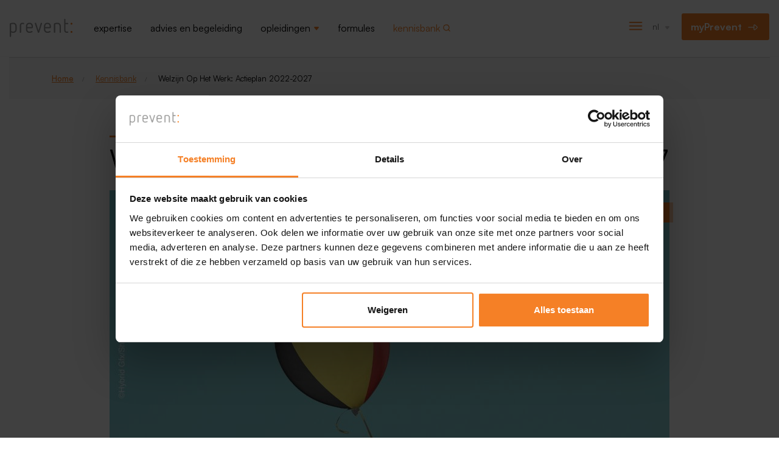

--- FILE ---
content_type: text/html; charset=UTF-8
request_url: https://www.prevent.be/nl/kennisbank/welzijn-op-het-werk-actieplan-2022-2027
body_size: 11178
content:
<!DOCTYPE html>
<html  lang="nl" dir="ltr" prefix="og: https://ogp.me/ns#">
  <head>
    <meta charset="utf-8" />
<noscript><style>form.antibot * :not(.antibot-message) { display: none !important; }</style>
</noscript><meta name="description" content="Op 24 maart 2022 werd een nationaal actieplan ter verbetering van het welzijn van de werknemers bij de uitvoering van hun werk (2022-2027) gelanceerd. Het omschrijft de doelstellingen voor deze periode op het vlak van welzijn op het werk." />
<link rel="canonical" href="https://www.prevent.be/nl/kennisbank/welzijn-op-het-werk-actieplan-2022-2027" />
<meta property="og:type" content="blog" />
<meta property="og:url" content="https://www.prevent.be/nl/kennisbank/welzijn-op-het-werk-actieplan-2022-2027" />
<meta property="og:title" content="Welzijn op het werk: actieplan 2022-2027 | Prevent" />
<meta property="og:description" content="Op 24 maart 2022 werd een nationaal actieplan ter verbetering van het welzijn van de werknemers bij de uitvoering van hun werk (2022-2027) gelanceerd. Het omschrijft de doelstellingen voor deze periode op het vlak van welzijn op het werk." />
<meta property="og:image" content="https://www.prevent.be/sites/default/files/styles/blog/public/2023-11/BE%20Flag_2364785547.jpg?h=0020ab9c&amp;itok=sMQl9tev" />
<meta property="og:image:url" content="https://www.prevent.be/sites/default/files/styles/blog/public/2023-11/BE%20Flag_2364785547.jpg?h=0020ab9c&amp;itok=sMQl9tev" />
<meta property="og:image:width" content="920" />
<meta property="og:image:height" content="400" />
<meta name="Generator" content="Drupal 10 (https://www.drupal.org)" />
<meta name="MobileOptimized" content="width" />
<meta name="HandheldFriendly" content="true" />
<meta name="viewport" content="width=device-width, initial-scale=1.0" />
<script type="application/ld+json">{
    "@context": "https://schema.org",
    "@graph": [
        {
            "@type": "BlogPosting",
            "headline": "Welzijn op het werk: actieplan 2022-2027",
            "description": "Op 24 maart 2022 werd een nationaal actieplan ter verbetering van het welzijn van de werknemers bij de uitvoering van hun werk (2022-2027) gelanceerd. Het omschrijft de doelstellingen voor deze periode op het vlak van welzijn op het werk.",
            "image": {
                "@type": "ImageObject",
                "url": "https://www.prevent.be/sites/default/files/styles/blog/public/2023-11/BE%20Flag_2364785547.jpg?h=0020ab9c\u0026itok=sMQl9tev",
                "width": "1200",
                "height": "630"
            },
            "datePublished": "2022-04-07T09:00:29+0200",
            "dateModified": "2022-04-07T14:00:00+0200",
            "author": {
                "@type": "Person",
                "name": "drupal@v-b.be",
                "url": "https://www.prevent.be/nl/user/1"
            },
            "publisher": {
                "@type": "Organization",
                "@id": "https://www.prevent.be/nl",
                "name": "Prevent",
                "url": "https://www.prevent.be/nl"
            },
            "mainEntityOfPage": "https://www.prevent.be/nl/kennisbank/welzijn-op-het-werk-actieplan-2022-2027"
        }
    ]
}</script>
<link rel="preload" as="font" href="/themes/custom/prevent/fonts/satoshi/Satoshi-Light.woff2" type="font/woff2" crossorigin="anonymous" />
<link rel="preload" as="font" href="/themes/custom/prevent/fonts/satoshi/Satoshi-Regular.woff2" type="font/woff2" crossorigin="anonymous" />
<link rel="preload" as="font" href="/themes/custom/prevent/fonts/satoshi/Satoshi-Medium.woff2" type="font/woff2" crossorigin="anonymous" />
<link rel="preload" as="font" href="/themes/custom/prevent/fonts/satoshi/Satoshi-Bold.woff2" type="font/woff2" crossorigin="anonymous" />
<link rel="stylesheet" href="https://fonts.googleapis.com/css2?family=Poppins:ital,wght@0,300;0,400;0,500;0,600;0,700;0,800;1,300;1,400;1,500;1,600;1,700;1,800&amp;display=swap" />
<script type="application/ld+json">{
    "@context": "https://schema.org",
    "@type": "BreadcrumbList",
    "itemListElement": [
        {
            "@type": "ListItem",
            "position": 1,
            "name": "Home",
            "item": "https://www.prevent.be/nl"
        },
        {
            "@type": "ListItem",
            "position": 2,
            "name": "Kennisbank",
            "item": "https://www.prevent.be/nl/kennisbank"
        },
        {
            "@type": "ListItem",
            "position": 3,
            "name": "Welzijn Op Het Werk: Actieplan 2022-2027"
        }
    ]
}</script>
<link rel="icon" href="/themes/custom/prevent/favicon.ico" type="image/vnd.microsoft.icon" />
<link rel="alternate" hreflang="nl" href="https://www.prevent.be/nl/kennisbank/welzijn-op-het-werk-actieplan-2022-2027" />
<link rel="alternate" hreflang="fr" href="https://www.prevent.be/fr/banque-de-connaissance/bien-etre-au-travail-plan-daction-2022-2027" />

    <title>Welzijn op het werk: actieplan 2022-2027 | Prevent</title>
    <link rel="stylesheet" media="all" href="/sites/default/files/css/css_yA3T7rzMSUffy6zQznSREjxw1bbsSyCekgIrr2CwdgM.css?delta=0&amp;language=nl&amp;theme=prevent&amp;include=[base64]" />
<link rel="stylesheet" media="all" href="/sites/default/files/css/css_HCYFC5FhUp2A_YDIOQ9HFMIL3kkKwMtmpqb6sUr66z4.css?delta=1&amp;language=nl&amp;theme=prevent&amp;include=[base64]" />
<link rel="stylesheet" media="all" href="https://cdn.jsdelivr.net/npm/entreprise7pro-bootstrap@3.4.8/dist/css/bootstrap.min.css" integrity="sha256-zL9fLm9PT7/fK/vb1O9aIIAdm/+bGtxmUm/M1NPTU7Y=" crossorigin="anonymous" />
<link rel="stylesheet" media="all" href="https://cdn.jsdelivr.net/npm/@unicorn-fail/drupal-bootstrap-styles@0.0.2/dist/3.1.1/7.x-3.x/drupal-bootstrap.min.css" integrity="sha512-nrwoY8z0/iCnnY9J1g189dfuRMCdI5JBwgvzKvwXC4dZ+145UNBUs+VdeG/TUuYRqlQbMlL4l8U3yT7pVss9Rg==" crossorigin="anonymous" />
<link rel="stylesheet" media="all" href="https://cdn.jsdelivr.net/npm/@unicorn-fail/drupal-bootstrap-styles@0.0.2/dist/3.1.1/8.x-3.x/drupal-bootstrap.min.css" integrity="sha512-jM5OBHt8tKkl65deNLp2dhFMAwoqHBIbzSW0WiRRwJfHzGoxAFuCowGd9hYi1vU8ce5xpa5IGmZBJujm/7rVtw==" crossorigin="anonymous" />
<link rel="stylesheet" media="all" href="https://cdn.jsdelivr.net/npm/@unicorn-fail/drupal-bootstrap-styles@0.0.2/dist/3.2.0/7.x-3.x/drupal-bootstrap.min.css" integrity="sha512-U2uRfTiJxR2skZ8hIFUv5y6dOBd9s8xW+YtYScDkVzHEen0kU0G9mH8F2W27r6kWdHc0EKYGY3JTT3C4pEN+/g==" crossorigin="anonymous" />
<link rel="stylesheet" media="all" href="https://cdn.jsdelivr.net/npm/@unicorn-fail/drupal-bootstrap-styles@0.0.2/dist/3.2.0/8.x-3.x/drupal-bootstrap.min.css" integrity="sha512-JXQ3Lp7Oc2/VyHbK4DKvRSwk2MVBTb6tV5Zv/3d7UIJKlNEGT1yws9vwOVUkpsTY0o8zcbCLPpCBG2NrZMBJyQ==" crossorigin="anonymous" />
<link rel="stylesheet" media="all" href="https://cdn.jsdelivr.net/npm/@unicorn-fail/drupal-bootstrap-styles@0.0.2/dist/3.3.1/7.x-3.x/drupal-bootstrap.min.css" integrity="sha512-ZbcpXUXjMO/AFuX8V7yWatyCWP4A4HMfXirwInFWwcxibyAu7jHhwgEA1jO4Xt/UACKU29cG5MxhF/i8SpfiWA==" crossorigin="anonymous" />
<link rel="stylesheet" media="all" href="https://cdn.jsdelivr.net/npm/@unicorn-fail/drupal-bootstrap-styles@0.0.2/dist/3.3.1/8.x-3.x/drupal-bootstrap.min.css" integrity="sha512-kTMXGtKrWAdF2+qSCfCTa16wLEVDAAopNlklx4qPXPMamBQOFGHXz0HDwz1bGhstsi17f2SYVNaYVRHWYeg3RQ==" crossorigin="anonymous" />
<link rel="stylesheet" media="all" href="https://cdn.jsdelivr.net/npm/@unicorn-fail/drupal-bootstrap-styles@0.0.2/dist/3.4.0/8.x-3.x/drupal-bootstrap.min.css" integrity="sha512-tGFFYdzcicBwsd5EPO92iUIytu9UkQR3tLMbORL9sfi/WswiHkA1O3ri9yHW+5dXk18Rd+pluMeDBrPKSwNCvw==" crossorigin="anonymous" />
<link rel="stylesheet" media="all" href="/sites/default/files/css/css_a64-Xq7mNLtlV8rp5vu-sV1Kxfw3FFCIs0BEFZPOF0s.css?delta=10&amp;language=nl&amp;theme=prevent&amp;include=[base64]" />

    <script type="application/json" data-drupal-selector="drupal-settings-json">{"path":{"baseUrl":"\/","pathPrefix":"nl\/","currentPath":"node\/6145","currentPathIsAdmin":false,"isFront":false,"currentLanguage":"nl"},"pluralDelimiter":"\u0003","suppressDeprecationErrors":true,"gtag":{"tagId":"","consentMode":false,"otherIds":[],"events":[],"additionalConfigInfo":[]},"ajaxPageState":{"libraries":"[base64]","theme":"prevent","theme_token":null},"ajaxTrustedUrl":{"form_action_p_pvdeGsVG5zNF_XLGPTvYSKCf43t8qZYSwcfZl2uzM":true,"\/nl\/kennisbank\/welzijn-op-het-werk-actieplan-2022-2027?ajax_form=1":true,"\/nl\/kennisbank\/welzijn-op-het-werk-actieplan-2022-2027":true},"gtm":{"tagId":null,"settings":{"data_layer":"dataLayer","include_environment":false},"tagIds":["GTM-WHXM9RJ"]},"bootstrap":{"forms_has_error_value_toggle":1,"tooltip_enabled":1,"tooltip_animation":1,"tooltip_container":"body","tooltip_delay":"0","tooltip_html":0,"tooltip_placement":"auto left","tooltip_selector":"","tooltip_trigger":"hover","modal_animation":1,"modal_backdrop":"true","modal_focus_input":1,"modal_keyboard":1,"modal_select_text":1,"modal_show":1,"modal_size":""},"antibot":{"forms":{"webform-submission-newsletter-node-6145-add-form":{"id":"webform-submission-newsletter-node-6145-add-form","key":"EfXoHniNJeVOhngk4Eh5effcNbHZT0Xwr392BNmJVxW"}}},"ajax":{"edit-actions-submit":{"callback":"::submitAjaxForm","event":"click","effect":"fade","speed":500,"progress":{"type":"throbber","message":""},"disable-refocus":true,"url":"\/nl\/kennisbank\/welzijn-op-het-werk-actieplan-2022-2027?ajax_form=1","httpMethod":"POST","dialogType":"ajax","submit":{"_triggering_element_name":"op","_triggering_element_value":"Verzenden"}}},"prevent_custom":[],"user":{"uid":0,"permissionsHash":"8bdf10db1d2b4798cc02095c273cee567b7e97246df2111a76ac1043a1318094"}}</script>
<script src="/sites/default/files/js/js_PTVBFtzjgrmvHMXbWpwVZ-uhXkqejjMc8HJOZXSyDHU.js?scope=header&amp;delta=0&amp;language=nl&amp;theme=prevent&amp;include=[base64]"></script>
<script src="/modules/contrib/google_tag/js/gtag.js?t6nfa4"></script>
<script src="/modules/contrib/google_tag/js/gtm.js?t6nfa4"></script>

  </head>
  <body class="page-node-6145 page-route-entitynodecanonical role-anonymous html path-node page-node-type-blog has-glyphicons">
    <a href="#main-content" class="visually-hidden focusable skip-link">
      Overslaan en naar de inhoud gaan
    </a>
    <noscript><iframe src="https://www.googletagmanager.com/ns.html?id=GTM-WHXM9RJ"
                  height="0" width="0" style="display:none;visibility:hidden"></iframe></noscript>

    
<div role="document" class="page off-canvas-wrap" data-offcanvas="">
  <div class="inner-wrap">
    <aside class="left-off-canvas-menu">
                        <div class="region region-navigation-collapsible">
    <section class="views-exposed-form bef-exposed-form settings-tray-editable block block-block-zichtbaarformuliersearchsearch-page-global-2 block-views block-views-exposed-filter-blocksearch-search-page-global clearfix" data-drupal-selector="views-exposed-form-search-search-page-global" id="block-zichtbaarformuliersearchsearch-page-global-2" data-drupal-settingstray="editable">
  
            

      <form data-region="navigation_collapsible" action="/nl/kennisbank/welzijn-op-het-werk-actieplan-2022-2027" method="get" id="views-exposed-form-search-search-page-global" accept-charset="UTF-8">
  <div class="form--inline form-inline clearfix">
  <div class="form-item js-form-item form-type-textfield js-form-type-textfield form-item-keyword js-form-item-keyword form-group">
      
  <label for="edit-keyword" class="control-label">
    Zoeken
      </label>
  
  
  <input data-drupal-selector="edit-keyword" class="form-text form-control" type="text" id="edit-keyword" name="keyword" value="" size="30" maxlength="128" />

  
  
  </div>
<div data-drupal-selector="edit-actions" class="form-actions form-group js-form-wrapper form-wrapper" id="edit-actions"><button data-drupal-selector="edit-submit-search" class="button js-form-submit form-submit btn-primary btn icon-before" type="submit" id="edit-submit-search" value="Zoeken"><span class="icon glyphicon glyphicon-search" aria-hidden="true"></span>
Zoeken</button></div>

</div>

</form>

  </section>
<nav role="navigation" aria-labelledby="block-prevent-main-menu-mobile-menu" id="block-prevent-main-menu-mobile" class="settings-tray-editable block block-block-prevent-main-menu-mobile block-menu-block block-menu-blockmain clearfix" data-drupal-settingstray="editable">
        

      <ul data-region="navigation_collapsible" class="menu off-canvas-list">
                        <li class="menu-link-node-14">
        <a href="/nl/onze-expertise" data-drupal-link-system-path="node/14">Expertise</a>
                  </li>
                        <li class="menu-link-node-19">
        <a href="/nl/advies-begeleiding" data-drupal-link-system-path="node/19">Advies en begeleiding</a>
                  </li>
                        <li class="menu-link-node-131 expanded">
        <a href="/nl/opleidingen" class="dropdown-toggle">Opleidingen</a>
                          <ul data-region="navigation_collapsible" class="menu off-canvas-list">
                        <li>
        <a href="/nl/opleidingen/opleidingen" data-drupal-link-system-path="node/56">Alle opleidingen doorzoeken</a>
                  </li>
                        <li>
        <a href="/nl/opleidingen/opleidingen-nederland" data-drupal-link-system-path="node/7025">Opleidingen in Nederland</a>
                  </li>
                        <li>
        <a href="/nl/opleidingen/opleidingen-op-maat" data-drupal-link-system-path="node/7008">Opleidingen op maat</a>
                  </li>
        </ul>
  
            </li>
                        <li class="menu-link-node-26">
        <a href="/nl/onze-formules" data-drupal-link-system-path="node/26">Formules</a>
                  </li>
                        <li class="icon-search menu-link-node-161 active">
        <a href="/nl/kennisbank" data-drupal-link-system-path="node/161">Kennisbank</a>
                  </li>
        </ul>
  

  </nav>
<nav role="navigation" aria-labelledby="block-secondarynavigation-2-menu" id="block-secondarynavigation-2" class="settings-tray-editable block block-block-secondarynavigation-2 block-menu-block block-menu-blocksecondary-navigation clearfix" data-drupal-settingstray="editable">
        

      <ul data-region="navigation_collapsible" class="menu off-canvas-list">
                        <li class="menu-link-node-58">
        <a href="/nl/webshop" data-drupal-link-system-path="node/58">Webshop</a>
                  </li>
                        <li class="menu-link-node-7">
        <a href="/nl/contact" data-drupal-link-system-path="node/7">Contact</a>
                  </li>
                        <li class="menu-link-node-8 expanded">
        <a href="/nl/over-ons" class="dropdown-toggle">Over ons</a>
                          <ul data-region="navigation_collapsible" class="menu off-canvas-list">
                        <li>
        <a href="/nl/over-ons/nieuws" data-drupal-link-system-path="node/1">Nieuws</a>
                  </li>
                        <li>
        <a href="/nl/over-ons/werken-bij-prevent" data-drupal-link-system-path="node/7371">Werken bij Prevent</a>
                  </li>
        </ul>
  
            </li>
        </ul>
  

  </nav>

  </div>

          <div class="burger burger--close">
            <a class="hidden-lg icon left-off-canvas-toggle" href="#">
              <div class="line line-1"></div>
              <div class="line line-2"></div>
            </a>
          </div>
          </aside>


          <header class="header" role="banner">
      <nav class="navbar navbar-default">
        <div class="container">
          <div class="navbar-header">
                          <button type="button" class="left-off-canvas-toggle navbar-toggle" data-toggle="collapse" data-target="#navbar-collapse">
                <span class="sr-only">Navigatie wisselen</span>
                <span class="icon-bar"></span>
                <span class="icon-bar"></span>
                <span class="icon-bar"></span>
              </button>
                          <div class="region region-navigation">
          <a class="logo navbar-btn pull-left" href="/nl" title="Home" rel="home">
      <img src="/themes/custom/prevent/logo.svg" alt="Home" />
    </a>
      <nav role="navigation" aria-labelledby="block-prevent-main-menu-menu" id="block-prevent-main-menu" class="settings-tray-editable block block-block-prevent-main-menu block-system block-system-menu-blockmain clearfix" data-drupal-settingstray="editable">
        
              <ul data-region="navigation" class="menu menu--main nav navbar-nav">
                            <li class="menu-link-node-14 expanded dropdown expertise">
        <a href="/nl/onze-expertise" data-drupal-link-system-path="node/14">Expertise</a>
                  </li>
                        <li class="menu-link-node-19 expanded dropdown advies-en-begeleiding">
        <a href="/nl/advies-begeleiding" data-drupal-link-system-path="node/19">Advies en begeleiding</a>
                  </li>
                        <li class="menu-link-node-131 expanded dropdown opleidingen">
        <a href="/nl/opleidingen" class="dropdown-toggle" data-target="#">Opleidingen</a>
                                  <ul data-region="navigation" class="dropdown-menu">
                            <li class="expanded dropdown alle-opleidingen-doorzoeken">
        <a href="/nl/opleidingen/opleidingen" data-drupal-link-system-path="node/56">Alle opleidingen doorzoeken</a>
                  </li>
                        <li class="expanded dropdown opleidingen-in-nederland">
        <a href="/nl/opleidingen/opleidingen-nederland" data-drupal-link-system-path="node/7025">Opleidingen in Nederland</a>
                  </li>
                        <li class="expanded dropdown opleidingen-op-maat">
        <a href="/nl/opleidingen/opleidingen-op-maat" data-drupal-link-system-path="node/7008">Opleidingen op maat</a>
                  </li>
        </ul>
  
            </li>
                        <li class="menu-link-node-26 expanded dropdown formules">
        <a href="/nl/onze-formules" data-drupal-link-system-path="node/26">Formules</a>
                  </li>
                        <li class="icon-search menu-link-node-161 expanded dropdown active kennisbank">
        <a href="/nl/kennisbank" data-drupal-link-system-path="node/161">Kennisbank</a>
                  </li>
        </ul>
  


  </nav>
<nav role="navigation" aria-labelledby="block-secondarynavigation-menu" id="block-secondarynavigation" class="settings-tray-editable block block-block-secondarynavigation block-menu-block block-menu-blocksecondary-navigation clearfix" data-drupal-settingstray="editable">
        
      <ul data-region="navigation" class="menu menu--secondary-navigation">
                              <li class="menu-link-node-58 first webshop">
                                                  <a href="/nl/webshop" data-drupal-link-system-path="node/58">Webshop</a>
                  </li>
                              <li class="menu-link-node-7 contact">
                                                  <a href="/nl/contact" data-drupal-link-system-path="node/7">Contact</a>
                  </li>
                              <li class="menu-link-node-8 expanded dropdown last over-ons">
                                                                                    <a href="/nl/over-ons" class="dropdown-toggle" data-drupal-link-system-path="node/8">Over ons <span class="caret"></span></a>
                            <ul data-region="navigation" class="dropdown-menu">
                              <li class="first nieuws">
                                                  <a href="/nl/over-ons/nieuws" data-drupal-link-system-path="node/1">Nieuws</a>
                  </li>
                              <li class="last werken-bij-prevent">
                                                  <a href="/nl/over-ons/werken-bij-prevent" data-drupal-link-system-path="node/7371">Werken bij Prevent</a>
                  </li>
          </ul>
  
                  </li>
          </ul>
  

  </nav>
<section class="language-switcher language-switcher-language-url language-switcher--dropdown settings-tray-editable block block-block-language-switcher block-vb-core block-vb-language-blocklanguage-interface clearfix" id="block-language-switcher" data-drupal-settingstray="editable">
  
            

      <ul class="links" data-region="navigation"><li hreflang="nl" data-drupal-link-system-path="node/6145" class="nl is-active" aria-current="page"><a href="/nl/kennisbank/welzijn-op-het-werk-actieplan-2022-2027" class="language-link is-active" hreflang="nl" data-drupal-link-system-path="node/6145">nl</a></li><li hreflang="fr" data-drupal-link-system-path="node/6145" class="fr"><a href="/fr/banque-de-connaissance/bien-etre-au-travail-plan-daction-2022-2027" class="language-link" hreflang="fr" data-drupal-link-system-path="node/6145">fr</a></li></ul>
  </section>
<section id="block-mypreventloginmenublock" class="settings-tray-editable block block-block-mypreventloginmenublock block-prevent-core block-myprevent-login-menublock clearfix" data-drupal-settingstray="editable">
  
            

      <a href="/nl/user/login" class="myprevent--login logged-out btn">myPrevent</a>
  </section>

  </div>

          </div>
        </div>
      </nav>
    </header>
  

      <div class="page-title page-title--has-no-banner page-title--has-title ">
      <header role="banner" id="page-title" class="container container--large page-title__container page-title--has-no-image">
          <div class="region region-page-title">
        <ol class="breadcrumb">
    <div class="inner-wrapper">
              <li >
                      <a href="/nl">Home</a>
                  </li>
              <li >
                      <a href="/nl/kennisbank">Kennisbank</a>
                  </li>
              <li >
                      Welzijn Op Het Werk: Actieplan 2022-2027
                  </li>
          </div>
  </ol>

  
<section class="views-element-container settings-tray-editable block block-block-views-block-banner-block-2 block-views block-views-blockbanner-block clearfix" id="block-views-block-banner-block-2" data-drupal-settingstray="editable">
  
            

      <div data-region="page_title" class="form-group"><div class="view view-banner view-id-banner view-display-id-block js-view-dom-id-7591801c19944633d47c8fa44025164da2c293e8d8c773afe1e1d7954361eef0">
  
    
  
  
  
      <div class="view-content">
          <div class="views-row"><div class="views-field views-field-field-banner"><div class="field-content"></div></div></div>

    </div>
  
          </div>
</div>

  </section>

  </div>

              </header>
    </div>
  

      <div class="content-top">
        <div class="region region-content-top">
    <section id="block-prevent-messages" class="settings-tray-editable block block-block-prevent-messages block-system block-system-messages-block clearfix" data-drupal-settingstray="editable">
  <div class="container">
    
                    

          <div data-drupal-messages-fallback class="hidden"></div>
      </div>
</section>

  </div>

    </div>
  
  <div role="main" class="main-container js-quickedit-main-content ">

    
            
            

                  <section class="main">
                          <a id="main-content"></a>
            <div class="region region-content">
      
<article class="blog full clearfix node blog-full">
        <div class="blog-full__wrapper">
                  <div class="blog-full__content-wrapper">
      <div class="container container--small">
        <div class="blog-full__content">
          <h1 class="blog-full__title">
<span>Welzijn op het werk: actieplan 2022-2027</span>
</h1>
          <div class="blog-full__image blog-full__image--has-image">
            
            <div class="field field--name-field-media-image field--type-entity-reference field--label-hidden field--item">
<div class="media-image">
  

<div class="responsively-lazy" data-onlazyload="this.className+=' loaded';">
  <img
    src="/sites/default/files/styles/blog/public/2023-11/BE%20Flag_2364785547.jpg?h=0020ab9c&amp;itok=sMQl9tev"
    srcset="[data-uri]"
    alt=""
    data-srcset="/sites/default/files/styles/blog_320/public/2023-11/BE%20Flag_2364785547.jpg?h=0020ab9c&amp;itok=k6Cluj6n 320w, /sites/default/files/styles/blog_480/public/2023-11/BE%20Flag_2364785547.jpg?h=0020ab9c&amp;itok=Wh9veevy 480w, /sites/default/files/styles/blog_640/public/2023-11/BE%20Flag_2364785547.jpg?h=0020ab9c&amp;itok=cKEI4cCn 640w, /sites/default/files/styles/blog_800/public/2023-11/BE%20Flag_2364785547.jpg?h=0020ab9c&amp;itok=QhEeeyEU 800w, /sites/default/files/styles/blog_920/public/2023-11/BE%20Flag_2364785547.jpg?h=0020ab9c&amp;itok=GzY_DQP0 920w, /sites/default/files/styles/blog_1110/public/2023-11/BE%20Flag_2364785547.jpg?h=0020ab9c&amp;itok=DmvWxC8k 1110w" />
  </div>
</div></div>
      
                                          <div class="blog-teaser__type">
                  
            <div class="field field--name-field-information-type field--type-entity-reference field--label-hidden field--item">Algemeen artikel</div>
      
                </div>
                                      <div class="blog-full__share">
              <span>Share: </span>
              <section class="share share--count-3 block block- block-vb-share block-social-sharing clearfix">
  
            

      <a href="https://www.facebook.com/sharer.php?u=https%3A//www.prevent.be/nl/kennisbank/welzijn-op-het-werk-actieplan-2022-2027" class="share__link share__link--facebook" target="_blank">Deel op Facebook</a><a href="https://twitter.com/intent/tweet?url=https%3A//www.prevent.be/nl/kennisbank/welzijn-op-het-werk-actieplan-2022-2027" class="share__link share__link--twitter" target="_blank">Deel op Twitter</a><a href="https://www.linkedin.com/shareArticle?mini=true&amp;url=https%3A//www.prevent.be/nl/kennisbank/welzijn-op-het-werk-actieplan-2022-2027&amp;title=Welzijn%20op%20het%20werk%3A%20actieplan%202022-2027" class="share__link share__link--linkedin" target="_blank">Deel op Linked In</a>
  </section>

            </div>
          </div>
          <div class="blog-full__intro">
            Op 24 maart 2022 werd een nationaal actieplan ter verbetering van het welzijn van de werknemers bij de uitvoering van hun werk (2022-2027) gelanceerd. Het omschrijft de doelstellingen voor deze periode op het vlak van welzijn op het werk.
          </div>

          
          <div class="blog-full__info">

                                          <div class="blog-full__topics">
                  <span>Onderwerpen: </span> 
      <div class="field field--name-field-related-topics field--type-entity-reference field--label-hidden field--items">
              <div class="field--item"><a href="/nl/themas/beleid-welzijn-op-het-werk/overheidsbeleid" hreflang="nl">Overheidsbeleid</a></div>
          </div>
  
                </div>
                                            <div class="blog-full__source">
                  <span>©: </span>  
            <div class="field field--name-field-source field--type-text-long field--label-hidden field--item">preventActua 08/2022</div>
      
                </div>
                                                    <div class="blog-full__date">
              <span>Geactualiseerd op: </span>
              
            <div class="field field--name-field-last-update field--type-datetime field--label-hidden field--item"><time datetime="2022-04-07T12:00:00Z">07.04.22</time>
</div>
      
            </div>
            


                                                                                  </div>
        </div>
      </div>

      <div class="blog-full__paragraphs">
                              <div class="gated-content">
                          </div>
            <div class="container">
              <section id="block-gatedmodalblock" class="settings-tray-editable block block-block-gatedmodalblock block-block-content block-block-content8c1e315e-c72b-4c6b-8eaf-3e1c6720764e clearfix" data-drupal-settingstray="editable">
  
            

      <div data-region="hidden" class="cta">
    	<div class="container">
		<div class="cta__content">
			<h2 class="cta__title">Upgrade jouw abonnement</h2>
			<div class="cta__body">
				
            <div class="field field--name-field-body field--type-text-long field--label-hidden field--item"><p>Deze tekst is momenteel niet toegankelijk binnen jouw abonnementsformule.&nbsp;<br>Ontdek onze verschillende formules.</p><p>&nbsp;</p></div>
      
			</div>
			<div class="cta__link">
				
            <div class="field field--name-field-link field--type-link field--label-hidden field--item"><a href="/nl/onze-formules" class="btn btn-primary">Bekijk onze formules</a></div>
          <div class="field field--name-field-link field--type-link field--label-hidden field--item"><a href="/nl/user/login?destination=/nl/node/6145" class="btn btn-primary">Meld je aan</a></div>
      
			</div>
		</div>
	</div>
</div>

  </section>

            </div>
                        </div>
    </div>
  </div>

  

            
                      

              <div class="blog-full__related">
        <div class="blog-full__related-wrapper">
          <div class="container container--small">
            <h3>Ook in onze kennisbank</h3>
            <div class="views-element-container form-group"><div class="view view-blog view-id-blog view-display-id-related_articles_by_topic_information_type js-view-dom-id-2f9c49bd24f428ed3be6f96a5138c7d3a6eaa49a17c9cb490f5fecb7b7176d0e">
  
    
  
  
  
      <div class="view-content">
          <div class="views-row"><div class="views-field views-field-field-last-update"><div class="field-content"><time datetime="2024-05-23T12:00:00Z">23.05.24</time>
</div></div><div class="views-field views-field-title"><span class="field-content"><a href="/nl/kennisbank/indicatoren-over-welzijn-op-het-werk-op-europees-niveau" hreflang="nl">Indicatoren over welzijn op het werk op Europees niveau</a></span></div></div>
    <div class="views-row"><div class="views-field views-field-field-last-update"><div class="field-content"><time datetime="2023-03-13T12:00:00Z">13.03.23</time>
</div></div><div class="views-field views-field-title"><span class="field-content"><a href="/nl/kennisbank/oshwiki-databank-met-artikelen-over-veiligheid-en-gezondheid-op-het-werk" hreflang="nl">OSHwiki: databank met artikelen over veiligheid en gezondheid op het werk</a></span></div></div>
    <div class="views-row"><div class="views-field views-field-field-last-update"><div class="field-content"><time datetime="2025-06-26T12:00:00Z">26.06.25</time>
</div></div><div class="views-field views-field-title"><span class="field-content"><a href="/nl/kennisbank/veiligheid-en-gezondheid-op-het-werk-en-internationale-arbeidsverdragen-belgie" hreflang="nl">Veiligheid en gezondheid op het werk en internationale arbeidsverdragen in België</a></span></div></div>
    <div class="views-row"><div class="views-field views-field-field-last-update"><div class="field-content"><time datetime="2025-06-24T12:00:00Z">24.06.25</time>
</div></div><div class="views-field views-field-title"><span class="field-content"><a href="/nl/kennisbank/oira-tools-achtergrond-en-cijfers" hreflang="nl">OiRA tools: achtergrond en cijfers</a></span></div></div>
    <div class="views-row"><div class="views-field views-field-field-last-update"><div class="field-content"><time datetime="2024-11-28T12:00:00Z">28.11.24</time>
</div></div><div class="views-field views-field-title"><span class="field-content"><a href="/nl/kennisbank/kunnen-verplichte-normen-gratis-geraadpleegd-worden" hreflang="nl">Kunnen &#039;verplichte&#039; normen gratis geraadpleegd worden?</a></span></div></div>
    <div class="views-row"><div class="views-field views-field-field-last-update"><div class="field-content"><time datetime="2024-09-16T12:00:00Z">16.09.24</time>
</div></div><div class="views-field views-field-title"><span class="field-content"><a href="/nl/kennisbank/roadmap-carcinogens" hreflang="nl">Roadmap on Carcinogens</a></span></div></div>

    </div>
  
          </div>
</div>

          </div>
        </div>
      </div>
      </article>


  </div>

              </section>

            
      </div>

      <div class="content-bottom">
        <div class="region region-content-bottom">
    <section id="block-webformulier" class="settings-tray-editable block block-webform block-webform-block clearfix" data-drupal-settingstray="editable">
  <div class="container">
    
        

          <span id="webform-submission-newsletter-node-6145-form-ajax-content"></span><div id="webform-submission-newsletter-node-6145-form-ajax" class="webform-ajax-form-wrapper" data-effect="fade" data-progress-type="throbber"><form class="webform-submission-form webform-submission-add-form webform-submission-newsletter-form webform-submission-newsletter-add-form webform-submission-newsletter-node-6145-form webform-submission-newsletter-node-6145-add-form js-webform-details-toggle webform-details-toggle antibot" data-drupal-selector="webform-submission-newsletter-node-6145-add-form" data-action="/nl/kennisbank/welzijn-op-het-werk-actieplan-2022-2027" action="/antibot" method="post" id="webform-submission-newsletter-node-6145-add-form" accept-charset="UTF-8">
  
  <noscript>
  <div class="antibot-no-js antibot-message antibot-message-warning">JavaScript moet ingeschakeld zijn om dit formulier te kunnen gebruiken.</div>
</noscript>
<div id="edit-title" class="form-item js-form-item form-type-webform-markup js-form-type-webform-markup form-item-title js-form-item-title form-no-label form-group">
  
  
  <h2>Schrijf je in voor onze nieuwsbrief preventNews</h2>

  
  
  </div>
<div class="form-item js-form-item form-type-email js-form-type-email form-item-email js-form-item-email form-no-label form-group">
      
  <label for="edit-email" class="control-label sr-only js-form-required form-required">
    Email
      </label>
  
  
  <input data-drupal-selector="edit-email" class="form-email required form-control" type="email" id="edit-email" name="email" value="" size="60" maxlength="254" placeholder="E-mailadres" required="required" aria-required="true" />

  
  
  </div>
<input data-drupal-selector="edit-current-language" type="hidden" name="current_language" value="nl" /><div data-drupal-selector="edit-actions" class="form-actions webform-actions form-group js-form-wrapper form-wrapper" id="edit-actions--2"><button class="webform-button--submit button button--primary js-form-submit form-submit btn-primary btn" data-drupal-selector="edit-actions-submit" data-disable-refocus="true" type="submit" id="edit-actions-submit" name="op" value="Verzenden">Verzenden</button>
</div>
<input data-drupal-selector="edit-antibot-key" type="hidden" name="antibot_key" value="" /><input autocomplete="off" data-drupal-selector="form-h2atnemre1rcjyiyrrt6keppyseeqspmktddwpci3n8" type="hidden" name="form_build_id" value="form-h2atnEmRe1RcjyiYRrt6kEppYSEEqspMKTDDwpci3N8" /><input data-drupal-selector="edit-webform-submission-newsletter-node-6145-add-form" type="hidden" name="form_id" value="webform_submission_newsletter_node_6145_add_form" /><div class="has-required-fields"><small>* Verplicht veld</small></div>

  
</form>
</div>
      </div>
</section>


  </div>

    </div>
  
        <div class="region region-popup popup hidden">
  	<div class="popup-content">
    	<section id="block-preventheadersearchblock" class="settings-tray-editable block block-block-preventheadersearchblock block-prevent-core block-prevent-header-search-block clearfix" data-drupal-settingstray="editable">
  
            

      <h2>Zoeken</h2>
<form class="knowledge-base-search-form" data-drupal-selector="knowledge-base-search-form" action="/nl/kennisbank/welzijn-op-het-werk-actieplan-2022-2027" method="post" id="knowledge-base-search-form" accept-charset="UTF-8">
  <div class="wrapper form-group js-form-wrapper form-wrapper" data-drupal-selector="edit-wrapper" id="edit-wrapper"><div class="form-item js-form-item form-type-textfield js-form-type-textfield form-item-keyword js-form-item-keyword form-group">
      
  <label for="edit-keyword--2" class="control-label js-form-required form-required">
    Zoeken in de artikelen, de gecoördineerde wetgeving en de praktijkdocumenten
      </label>
  
  
  <input data-drupal-selector="edit-keyword" class="form-text required form-control" type="text" id="edit-keyword--2" name="keyword" value="" size="60" maxlength="128" required="required" aria-required="true" />

  
  
  </div>
<div data-drupal-selector="edit-actions" class="form-actions form-group js-form-wrapper form-wrapper" id="edit-actions--6"><button data-drupal-selector="edit-submit" class="button button--primary js-form-submit form-submit btn-primary btn icon-before" type="submit" id="edit-submit--3" name="op" value="Zoeken"><span class="icon glyphicon glyphicon-search" aria-hidden="true"></span>
Zoeken</button></div>
</div>
<input autocomplete="off" data-drupal-selector="form-hzzry1jreih2uqru-09lvjxx9q-bqobrbdfbpbfkxkk" type="hidden" name="form_build_id" value="form-hZzrY1JReih2uQRu_09lVjXx9q_BQoBRbDfBpbFKxKk" /><input data-drupal-selector="edit-knowledge-base-search-form" type="hidden" name="form_id" value="knowledge_base_search_form" />
</form>

  </section>

    </div>
  </div>

  
    <footer class="footer clearfix" role="contentinfo">
      <div class="container">
        <div class="row">
              <div class="region region-footer">
    <nav role="navigation" aria-labelledby="block-voet-menu" id="block-voet" class="settings-tray-editable block block-block-voet block-menu-block block-menu-blockfooter clearfix" data-drupal-settingstray="editable">
            <h2><a href="/nl/onze-expertise" data-drupal-link-system-path="node/14">Onze expertise</a></h2>
          
        <ul data-region="footer">
            <li class="menu-link-node-42">
        <a href="/nl/themas/beleid-welzijn-op-het-werk/preventiecultuur" data-drupal-link-system-path="node/42">Preventiecultuur</a>
              </li>
          <li class="menu-link-node-13">
        <a href="/nl/onze-expertise/ergonomie" data-drupal-link-system-path="node/13">Ergonomie</a>
              </li>
          <li class="menu-link-node-34">
        <a href="/nl/onze-expertise/psychosociale-aspecten" data-drupal-link-system-path="node/34">Psychosociale aspecten</a>
              </li>
          <li class="menu-link-node-45">
        <a href="/nl/themas/beleid-welzijn-op-het-werk/zorgsystemen" data-drupal-link-system-path="node/45">Zorgsystemen</a>
              </li>
          <li class="menu-link-node-69">
        <a href="/nl/themas/preventieorganisatie-en-structuren/interne-dienst" data-drupal-link-system-path="node/69">Interne dienst</a>
              </li>
          <li class="menu-link-node-73">
        <a href="/nl/themas/preventieorganisatie-en-structuren/veiligheidscoordinatie" data-drupal-link-system-path="node/73">Veiligheidscoördinatie</a>
              </li>
          <li class="menu-link-node-17">
        <a href="/nl/themas" data-drupal-link-system-path="node/17">Alle themapagina&#039;s</a>
              </li>
      </ul>
    


  </nav>
<nav role="navigation" aria-labelledby="block-voet-2-menu" id="block-voet-2" class="settings-tray-editable block block-block-voet-2 block-menu-block block-menu-blockfooter clearfix" data-drupal-settingstray="editable">
            <h2><a href="/nl/opleidingen" data-drupal-link-system-path="node/131">Opleidingen</a></h2>
          
        <ul data-region="footer">
            <li class="menu-link-node-56">
        <a href="/nl/opleidingen/opleidingen" data-drupal-link-system-path="node/56">Alle opleidingen doorzoeken</a>
              </li>
          <li class="menu-link-node-7025">
        <a href="/nl/opleidingen/opleidingen-nederland" data-drupal-link-system-path="node/7025">Opleidingen in Nederland</a>
              </li>
          <li class="menu-link-node-7008">
        <a href="/nl/opleidingen/opleidingen-op-maat" data-drupal-link-system-path="node/7008">Opleidingen op maat</a>
              </li>
      </ul>
    


  </nav>
<nav role="navigation" aria-labelledby="block-voet-3-menu" id="block-voet-3" class="settings-tray-editable block block-block-voet-3 block-menu-block block-menu-blockfooter clearfix" data-drupal-settingstray="editable">
            <h2><a href="/nl/advies-begeleiding" data-drupal-link-system-path="node/19">Advies &amp; begeleiding</a></h2>
          
        <ul data-region="footer">
            <li class="menu-link-node-18">
        <a href="/nl/advies-begeleiding/ondersteuning-van-het-preventiebeleid" data-drupal-link-system-path="node/18">Ondersteuning preventiebeleid</a>
              </li>
          <li class="menu-link-node-20">
        <a href="/nl/advies-begeleiding/versterken-van-de-preventiecultuur" data-drupal-link-system-path="node/20">Versterken preventiecultuur</a>
              </li>
          <li class="menu-link-node-21">
        <a href="/nl/advies-begeleiding/ergonomische-analyse" data-drupal-link-system-path="node/21">Ergonomische analyse</a>
              </li>
          <li class="menu-link-node-22">
        <a href="/nl/advies-begeleiding/sensibiliseringscampagnes" data-drupal-link-system-path="node/22">Sensibiliseringscampagnes</a>
              </li>
          <li class="menu-link-node-23">
        <a href="/nl/advies-begeleiding/legal-compliance" data-drupal-link-system-path="node/23">Legal compliance</a>
              </li>
      </ul>
    


  </nav>
<nav role="navigation" aria-labelledby="block-voet-4-menu" id="block-voet-4" class="settings-tray-editable block block-block-voet-4 block-menu-block block-menu-blockfooter clearfix" data-drupal-settingstray="editable">
            <h2><a href="/nl/onze-formules" data-drupal-link-system-path="node/26">Onze formules</a></h2>
          
        <ul data-region="footer">
            <li class="menu-link-node-7793">
        <a href="/nl/onze-formules/preventactua" data-drupal-link-system-path="node/7793">preventActua</a>
              </li>
          <li class="menu-link-node-28">
        <a href="/nl/onze-formules/preventessentials" data-drupal-link-system-path="node/28">preventEssentials</a>
              </li>
          <li class="menu-link-node-29">
        <a href="/nl/onze-formules/preventlex" data-drupal-link-system-path="node/29">preventLex</a>
              </li>
          <li class="menu-link-node-27">
        <a href="/nl/onze-formules/preventassist" data-drupal-link-system-path="node/27">preventAssist</a>
              </li>
          <li class="menu-link-node-6813">
        <a href="/nl/onze-formules/preventpro" data-drupal-link-system-path="node/6813">preventPro</a>
              </li>
          <li class="menu-link-node-6811">
        <a href="/nl/onze-formules/preventplus" data-drupal-link-system-path="node/6811">preventPlus</a>
              </li>
      </ul>
    


  </nav>
<nav role="navigation" aria-labelledby="block-voet-5-menu" id="block-voet-5" class="settings-tray-editable block block-block-voet-5 block-menu-block block-menu-blockfooter clearfix" data-drupal-settingstray="editable">
            <h2><a href="/nl/over-ons" data-drupal-link-system-path="node/8">Over ons</a></h2>
          
        <ul data-region="footer">
            <li class="menu-link-node-8">
        <a href="/nl/over-ons" data-drupal-link-system-path="node/8">Wie zijn wij?</a>
              </li>
          <li class="menu-link-node-7">
        <a href="/nl/contact" data-drupal-link-system-path="node/7">Contact</a>
              </li>
          <li class="menu-link-node-1">
        <a href="/nl/over-ons/nieuws" data-drupal-link-system-path="node/1">Nieuws</a>
              </li>
          <li class="menu-link-node-7371">
        <a href="/nl/over-ons/werken-bij-prevent" data-drupal-link-system-path="node/7371">Werken bij Prevent</a>
              </li>
      </ul>
    


  </nav>
<nav role="navigation" aria-labelledby="block-voet-6-menu" id="block-voet-6" class="settings-tray-editable block block-block-voet-6 block-menu-block block-menu-blockfooter clearfix" data-drupal-settingstray="editable">
            <h2><a href="/nl/user/login" data-drupal-link-system-path="user/login">myPrevent</a></h2>
          
        <ul data-region="footer">
            <li class="menu-link-node-58">
        <a href="/nl/webshop" data-drupal-link-system-path="node/58">Webshop</a>
              </li>
      </ul>
    


  </nav>
<section id="block-footerblock" class="settings-tray-editable block block-block-footerblock block-block-content block-block-content6ade14b0-00c8-431d-a9bf-e374fc5bb671 clearfix" data-drupal-settingstray="editable">
  
            

      <div data-region="footer" class="block_content">
	<div class="block-footer-block">
            <div><p>Kolonel Begaultlaan 1A/51</p><p>3012 Leuven </p><p><a href="https://goo.gl/maps/p4WoyU8SnC2uF9F88">Google maps</a></p><p>&nbsp;</p><p>T: +32 16 910 910 </p><p>E: <a href="mailto:prevent@prevent.be" target="_blank" rel="noopener">prevent@prevent.be</a></p><p>&nbsp;</p><p><a class="social-facebook" href="https://www.facebook.com/PreventNv"><span class="fb-icon">Facebook</span></a> <a class="social-linkedin" href="https://be.linkedin.com/school/prevent_3/?trk=organization_guest_main-feed-card_feed-actor-image"><span class="linkedin-icon">Linkedin</span></a>&nbsp;<a class="social-instagram" href="https://www.instagram.com/prevent_be/">Instagram</a></p></div>
       </div>

</div>
  </section>
<nav role="navigation" aria-labelledby="block-copyright-menu" id="block-copyright" class="settings-tray-editable block block-block-copyright block-menu-block block-menu-blockcopyright clearfix" data-drupal-settingstray="editable">
        
        <ul data-region="footer">
            <li class="menu-link-node-135">
        <a href="/nl/algemene-voorwaarden" data-drupal-link-system-path="node/135">Algemene voorwaarden</a>
              </li>
          <li class="menu-link-node-6">
        <a href="/nl/disclaimer" data-drupal-link-system-path="node/6">Disclaimer</a>
              </li>
          <li class="menu-link-node-5">
        <a href="/nl/privacy-en-cookiebeleid" data-drupal-link-system-path="node/5">Privacy</a>
              </li>
      </ul>
    


  </nav>

  </div>

        </div>
      </div>

        </footer>

  <div class="container footer-legal">
    <span>Prevent is ISO9001:2015-gecertificeerd. Het certificaat ondersteunt krachtig de missie van Prevent: een betrouwbare partner zijn op het vlak van preventie en welzijn op het werk</span>
    <a href="https://www.v-b.be/nl/website-laten-maken" class="vb-design" target="_blank" title="website laten maken door Vector bross">design by vectorbross</a>
  </div>


    
<a href="#" class="exit-off-canvas"></a>
</div>
</div>

    
    <script src="/sites/default/files/js/js_ezPdI6VYGwm-HLqVcGoRdtHeH837jo42qKUfUBzIpLo.js?scope=footer&amp;delta=0&amp;language=nl&amp;theme=prevent&amp;include=[base64]"></script>
<script src="https://cdn.jsdelivr.net/npm/entreprise7pro-bootstrap@3.4.8/dist/js/bootstrap.min.js" integrity="sha256-3XV0ZwG+520tCQ6I0AOlrGAFpZioT/AyPuX0Zq2i8QY=" crossorigin="anonymous"></script>
<script src="/sites/default/files/js/js_36HdaogjJ2ATlPiGJZUa-HHxsgu07zpuHDZKP0Y1ZZM.js?scope=footer&amp;delta=2&amp;language=nl&amp;theme=prevent&amp;include=[base64]"></script>

  </body>
</html>


--- FILE ---
content_type: text/css
request_url: https://www.prevent.be/sites/default/files/css/css_HCYFC5FhUp2A_YDIOQ9HFMIL3kkKwMtmpqb6sUr66z4.css?delta=1&language=nl&theme=prevent&include=eJxtTtESwiAM-yGkn7QrEhGvgEfrdH69Y-qL86FJk7a5crUcmhG_2Z9aLy7ADH3C49oUcTplWaVSQkVncdeOGdUoSQssB7VFck1OFzUUCqxwc5iCtEQDhjga01qjLYiZSfi5SOM4HD1zB224yVuwMwp-8-eMu9KGvrR4E7g7wniYPuz5wo-dCVnDqvkI4yzqraX05_a7VqDKaT8f8AKOdnVD
body_size: 8653
content:
/* @license GPL-2.0-or-later https://www.drupal.org/licensing/faq */
#colorbox,#cboxOverlay,#cboxWrapper{position:absolute;top:0;left:0;z-index:9999;overflow:visible;}#cboxWrapper{max-width:none;}#cboxOverlay{position:fixed;width:100%;height:100%;}#cboxMiddleLeft,#cboxBottomLeft{clear:left;}#cboxContent{position:relative;}#cboxLoadedContent{overflow:auto;-webkit-overflow-scrolling:touch;}#cboxTitle{margin:0;}#cboxLoadingOverlay,#cboxLoadingGraphic{position:absolute;top:0;left:0;width:100%;height:100%;}#cboxPrevious,#cboxNext,#cboxClose,#cboxSlideshow{cursor:pointer;border:none;}.cboxPhoto{float:left;margin:auto;border:0;display:block;max-width:none;-ms-interpolation-mode:bicubic;}.cboxIframe{width:100%;height:100%;display:block;border:0;padding:0;margin:0;}#colorbox,#cboxContent,#cboxLoadedContent{box-sizing:content-box;-moz-box-sizing:content-box;-webkit-box-sizing:content-box;}#cboxOverlay{background:#111;}#cboxLoadedContent{margin-bottom:0;}#cboxContent{overflow:visible;}#colorbox:focus{outline:none;}#colorbox #cboxPrevious{background:transparent;position:absolute;top:50%;left:-80px;margin-top:-32px;width:32px;height:64px;text-indent:-9999px;}#colorbox #cboxPrevious:before,#colorbox #cboxPrevious:after{content:'';position:absolute;width:45px;height:4px;background:#fff;border-radius:99px;}#colorbox #cboxPrevious:before{right:0;top:0;-webkit-transform:rotate(-45deg);-ms-transform:rotate(-45deg);transform:rotate(-45deg);-webkit-transform-origin:top right;-ms-transform-origin:top right;transform-origin:top right;}#colorbox #cboxPrevious:after{right:0;bottom:0;-webkit-transform:rotate(45deg);-ms-transform:rotate(45deg);transform:rotate(45deg);-webkit-transform-origin:bottom right;-ms-transform-origin:bottom right;transform-origin:bottom right;}#colorbox #cboxPrevious:focus{outline:none;}@media only screen and (max-width:900px){#colorbox #cboxPrevious{left:-35px;width:24px;height:48px;margin-top:-24px;}#colorbox #cboxPrevious:before,#colorbox #cboxPrevious:after{width:33px;}}#colorbox #cboxNext{background:transparent;position:absolute;top:50%;right:-80px;left:auto;margin-top:-32px;width:32px;height:64px;text-indent:-9999px;}#colorbox #cboxNext:before,#colorbox #cboxNext:after{content:'';position:absolute;width:45px;height:4px;background:#fff;border-radius:99px;}#colorbox #cboxNext:before{left:0;top:0;-webkit-transform:rotate(45deg);-ms-transform:rotate(45deg);transform:rotate(45deg);-webkit-transform-origin:top left;-ms-transform-origin:top left;transform-origin:top left;}#colorbox #cboxNext:after{left:0;bottom:0;-webkit-transform:rotate(-45deg);-ms-transform:rotate(-45deg);transform:rotate(-45deg);-webkit-transform-origin:bottom left;-ms-transform-origin:bottom left;transform-origin:bottom left;}#colorbox #cboxNext:focus{outline:none;}@media only screen and (max-width:900px){#colorbox #cboxNext{right:-35px;width:24px;height:48px;margin-top:-24px;}#colorbox #cboxNext:before,#colorbox #cboxNext:after{width:33px;}}#colorbox #cboxClose{width:40px;height:40px;position:absolute;top:0;right:-80px;cursor:pointer;padding:10px;background:transparent;text-indent:-9999px;}#colorbox #cboxClose:before,#colorbox #cboxClose:after{content:'';position:absolute;width:48px;height:4px;border-radius:99px;background:#fff;}#colorbox #cboxClose:before{top:2px;right:4px;-webkit-transform:rotate(-45deg);-ms-transform:rotate(-45deg);transform:rotate(-45deg);-webkit-transform-origin:top right;-ms-transform-origin:top right;transform-origin:top right;}#colorbox #cboxClose:after{bottom:2px;right:4px;-webkit-transform:rotate(45deg);-ms-transform:rotate(45deg);transform:rotate(45deg);-webkit-transform-origin:bottom right;-ms-transform-origin:bottom right;transform-origin:bottom right;}#colorbox #cboxClose:focus{outline:none;}@media only screen and (max-width:900px){#colorbox #cboxClose{right:0;top:-60px;}}#colorbox #cboxCurrent{text-indent:-9999px;}#colorbox #cboxContent{background:#fff;}.off-canvas-wrap{-webkit-backface-visibility:hidden;position:relative;width:100%;overflow:hidden;}.off-canvas-wrap.move-right,.off-canvas-wrap.move-left{min-height:100%;-webkit-overflow-scrolling:touch;}.inner-wrap{position:relative;width:100%;-webkit-transition:-webkit-transform 500ms ease;-o-transition:-o-transform 500ms ease;transition:-webkit-transform 500ms ease;-o-transition:transform 500ms ease;transition:transform 500ms ease;transition:transform 500ms ease,-webkit-transform 500ms ease;}.inner-wrap:before,.inner-wrap:after{content:" ";display:table;}.inner-wrap:after{clear:both;}.left-small{width:45px;height:45px;position:absolute;top:0;border-right:solid 1px #2b2b2b;left:0;}.right-small{width:45px;height:45px;position:absolute;top:0;border-left:solid 1px #2b2b2b;right:0;}.menu-icon{text-indent:35px;width:45px;height:45px;display:block;padding:0;color:#282828;position:relative;-webkit-transform:translate3d(0,0,0);transform:translate3d(0,0,0);}.menu-icon span::after{content:"";position:absolute;display:block;height:0;top:50%;margin-top:-8px;left:14.5px;-webkit-box-shadow:0 0 0 1px #282828,0 7px 0 1px #282828,0 14px 0 1px #282828;box-shadow:0 0 0 1px #282828,0 7px 0 1px #282828,0 14px 0 1px #282828;width:16px;}.menu-icon span:hover:after{-webkit-box-shadow:0 0 0 1px #1c1c1c,0 7px 0 1px #1c1c1c,0 14px 0 1px #1c1c1c;box-shadow:0 0 0 1px #1c1c1c,0 7px 0 1px #1c1c1c,0 14px 0 1px #1c1c1c;}.left-off-canvas-menu{-webkit-backface-visibility:hidden;width:250px;top:0;bottom:0;position:absolute;overflow-x:hidden;overflow-y:auto;background:#555;z-index:1001;-webkit-box-sizing:content-box;box-sizing:content-box;-webkit-transition:-webkit-transform 500ms ease 0s;transition:-webkit-transform 500ms ease 0s;-o-transition:transform 500ms ease 0s;transition:transform 500ms ease 0s;transition:transform 500ms ease 0s,-webkit-transform 500ms ease 0s;-webkit-overflow-scrolling:touch;-ms-overflow-style:-ms-autohiding-scrollbar;-webkit-transform:translate3d(-100%,0,0);transform:translate3d(-100%,0,0);left:0;}.left-off-canvas-menu *{-webkit-backface-visibility:hidden;}.right-off-canvas-menu{-webkit-backface-visibility:hidden;width:250px;top:0;bottom:0;position:absolute;overflow-x:hidden;overflow-y:auto;background:#555;z-index:1001;-webkit-box-sizing:content-box;box-sizing:content-box;-webkit-transition:-webkit-transform 500ms ease 0s;transition:-webkit-transform 500ms ease 0s;-o-transition:transform 500ms ease 0s;transition:transform 500ms ease 0s;transition:transform 500ms ease 0s,-webkit-transform 500ms ease 0s;-webkit-overflow-scrolling:touch;-ms-overflow-style:-ms-autohiding-scrollbar;-webkit-transform:translate3d(100%,0,0);transform:translate3d(100%,0,0);right:0;}.right-off-canvas-menu *{-webkit-backface-visibility:hidden;}ul.off-canvas-list{list-style-type:none;padding:0;margin:0;}ul.off-canvas-list li label{display:block;padding:0.3rem 15px;color:#ddd;text-transform:uppercase;font-size:12px;font-weight:bold;background:#bbb;border-top:1px solid #c5c5c5;border-bottom:none;margin:0;}ul.off-canvas-list li a{display:block;padding:10px 15px;color:rgba(255,255,255,0.7);border-bottom:1px solid #404040;-webkit-transition:background 300ms ease;-o-transition:background 300ms ease;transition:background 300ms ease;}ul.off-canvas-list li a:hover{background:#3c3c3c;}.move-right > .inner-wrap{-webkit-transform:translate3d(250px,0,0);transform:translate3d(250px,0,0);}.move-right .exit-off-canvas{-webkit-backface-visibility:hidden;-webkit-transition:background 300ms ease;-o-transition:background 300ms ease;transition:background 300ms ease;cursor:pointer;-webkit-box-shadow:-4px 0 4px rgba(40,40,40,0.5),4px 0 4px rgba(40,40,40,0.5);box-shadow:-4px 0 4px rgba(40,40,40,0.5),4px 0 4px rgba(40,40,40,0.5);display:block;position:absolute;background:rgba(255,255,255,0.2);top:0;bottom:0;left:0;right:0;z-index:1002;-webkit-tap-highlight-color:transparent;}@media only screen and (min-width:992px){.move-right .exit-off-canvas:hover{background:rgba(255,255,255,0.05);}}.move-left > .inner-wrap{-webkit-transform:translate3d(-250px,0,0);transform:translate3d(-250px,0,0);}.move-left .exit-off-canvas{-webkit-backface-visibility:hidden;-webkit-transition:background 300ms ease;-o-transition:background 300ms ease;transition:background 300ms ease;cursor:pointer;-webkit-box-shadow:-4px 0 4px rgba(40,40,40,0.5),4px 0 4px rgba(40,40,40,0.5);box-shadow:-4px 0 4px rgba(40,40,40,0.5),4px 0 4px rgba(40,40,40,0.5);display:block;position:absolute;background:rgba(255,255,255,0.2);top:0;bottom:0;left:0;right:0;z-index:1002;-webkit-tap-highlight-color:transparent;}@media only screen and (min-width:992px){.move-left .exit-off-canvas:hover{background:rgba(255,255,255,0.05);}}.offcanvas-overlap .left-off-canvas-menu,.offcanvas-overlap .right-off-canvas-menu{-ms-transform:none;-webkit-transform:none;transform:none;z-index:1003;}.offcanvas-overlap .exit-off-canvas{-webkit-backface-visibility:hidden;-webkit-transition:background 300ms ease;-o-transition:background 300ms ease;transition:background 300ms ease;cursor:pointer;-webkit-box-shadow:-4px 0 4px rgba(40,40,40,0.5),4px 0 4px rgba(40,40,40,0.5);box-shadow:-4px 0 4px rgba(40,40,40,0.5),4px 0 4px rgba(40,40,40,0.5);display:block;position:absolute;background:rgba(255,255,255,0.2);top:0;bottom:0;left:0;right:0;z-index:1002;-webkit-tap-highlight-color:transparent;}@media only screen and (min-width:992px){.offcanvas-overlap .exit-off-canvas:hover{background:rgba(255,255,255,0.05);}}.offcanvas-overlap-left .right-off-canvas-menu{-ms-transform:none;-webkit-transform:none;transform:none;z-index:1003;}.offcanvas-overlap-left .exit-off-canvas{-webkit-backface-visibility:hidden;-webkit-transition:background 300ms ease;-o-transition:background 300ms ease;transition:background 300ms ease;cursor:pointer;-webkit-box-shadow:-4px 0 4px rgba(40,40,40,0.5),4px 0 4px rgba(40,40,40,0.5);box-shadow:-4px 0 4px rgba(40,40,40,0.5),4px 0 4px rgba(40,40,40,0.5);display:block;position:absolute;background:rgba(255,255,255,0.2);top:0;bottom:0;left:0;right:0;z-index:1002;-webkit-tap-highlight-color:transparent;}@media only screen and (min-width:992px){.offcanvas-overlap-left .exit-off-canvas:hover{background:rgba(255,255,255,0.05);}}.offcanvas-overlap-right .left-off-canvas-menu{-ms-transform:none;-webkit-transform:none;transform:none;z-index:1003;}.offcanvas-overlap-right .exit-off-canvas{-webkit-backface-visibility:hidden;-webkit-transition:background 300ms ease;-o-transition:background 300ms ease;transition:background 300ms ease;cursor:pointer;-webkit-box-shadow:-4px 0 4px rgba(40,40,40,0.5),4px 0 4px rgba(40,40,40,0.5);box-shadow:-4px 0 4px rgba(40,40,40,0.5),4px 0 4px rgba(40,40,40,0.5);display:block;position:absolute;background:rgba(255,255,255,0.2);top:0;bottom:0;left:0;right:0;z-index:1002;-webkit-tap-highlight-color:transparent;}@media only screen and (min-width:992px){.offcanvas-overlap-right .exit-off-canvas:hover{background:rgba(255,255,255,0.05);}}.no-csstransforms .left-off-canvas-menu{left:-250px;}.no-csstransforms .right-off-canvas-menu{right:-250px;}.no-csstransforms .move-left > .inner-wrap{right:250px;}.no-csstransforms .move-right > .inner-wrap{left:250px;}.left-submenu{-webkit-backface-visibility:hidden;width:250px;top:0;bottom:0;position:absolute;margin:0;padding:0;overflow-x:hidden;overflow-y:auto;background:#555;z-index:1002;-webkit-box-sizing:content-box;box-sizing:content-box;-webkit-overflow-scrolling:touch;-webkit-transform:translate3d(-100%,0,0);transform:translate3d(-100%,0,0);left:0;-webkit-transition:-webkit-transform 500ms ease;-o-transition:-o-transform 500ms ease;transition:-webkit-transform 500ms ease;-o-transition:transform 500ms ease;transition:transform 500ms ease;transition:transform 500ms ease,-webkit-transform 500ms ease;}.left-submenu *{-webkit-backface-visibility:hidden;}.left-submenu .back > a{padding:0.3rem 15px;color:#ddd;text-transform:uppercase;font-weight:bold;background:#444;border-top:1px solid #c5c5c5;border-bottom:none;margin:0;}.left-submenu .back > a:hover{background:#303030;border-top:1px solid #c5c5c5;border-bottom:none;}.left-submenu .back > a:before{content:"\AB";margin-right:0.5rem;display:inline;}.left-submenu.move-right,.left-submenu.offcanvas-overlap-right,.left-submenu.offcanvas-overlap{-webkit-transform:translate3d(0%,0,0);transform:translate3d(0%,0,0);}.right-submenu{-webkit-backface-visibility:hidden;width:250px;top:0;bottom:0;position:absolute;margin:0;padding:0;overflow-x:hidden;overflow-y:auto;background:#555;z-index:1002;-webkit-box-sizing:content-box;box-sizing:content-box;-webkit-overflow-scrolling:touch;-webkit-transform:translate3d(100%,0,0);transform:translate3d(100%,0,0);right:0;-webkit-transition:-webkit-transform 500ms ease;-o-transition:-o-transform 500ms ease;transition:-webkit-transform 500ms ease;-o-transition:transform 500ms ease;transition:transform 500ms ease;transition:transform 500ms ease,-webkit-transform 500ms ease;}.right-submenu *{-webkit-backface-visibility:hidden;}.right-submenu .back > a{padding:0.3rem 15px;color:#ddd;text-transform:uppercase;font-weight:bold;background:#444;border-top:1px solid #c5c5c5;border-bottom:none;margin:0;}.right-submenu .back > a:hover{background:#303030;border-top:1px solid #c5c5c5;border-bottom:none;}.right-submenu .back > a:before{content:"\AB";margin-right:0.5rem;display:inline;}.right-submenu.move-left,.right-submenu.offcanvas-overlap-left,.right-submenu.offcanvas-overlap{-webkit-transform:translate3d(0%,0,0);transform:translate3d(0%,0,0);}.left-off-canvas-menu ul.off-canvas-list li.has-submenu > a:after{content:"\BB";margin-left:0.5rem;display:inline;}.right-off-canvas-menu ul.off-canvas-list li.has-submenu > a:before{content:"\AB";margin-right:0.5rem;display:inline;}.slick-prev,.slick-next{position:absolute;display:block;height:100%;width:64px;line-height:0px;font-size:0px;cursor:pointer;top:0;padding:0;border:none;outline:none;z-index:5;}.slick-prev.slick-disabled,.slick-next.slick-disabled{opacity:0;}.slick-prev{left:0;background:url(/themes/vectorbross/vb_subtheme/images/left.svg) no-repeat 16px center/24px 24px;}.slick-next{right:0;background:url(/themes/vectorbross/vb_subtheme/images/right.svg) no-repeat 24px center/24px 24px;}.slick-dotted.slick-slider{margin-bottom:30px;}.slick-dots{position:absolute;bottom:-25px;list-style:none;display:block;text-align:center;padding:0;margin:0;width:100%;}.slick-dots li{position:relative;display:inline-block;height:20px;width:20px;margin:0 5px;padding:0;cursor:pointer;}.slick-dots li button{border:0;background:transparent;display:block;height:20px;width:20px;outline:none;line-height:0px;font-size:0px;color:transparent;padding:5px;cursor:pointer;}.slick-dots li button:hover,.slick-dots li button:focus{outline:none;}.slick-dots li button:hover:before,.slick-dots li button:focus:before{opacity:1;}.slick-dots li button:before{position:absolute;top:0;left:0;content:"•";width:20px;height:20px;font-family:"slick";font-size:6px;line-height:20px;text-align:center;color:black;opacity:0.25;-webkit-font-smoothing:antialiased;-moz-osx-font-smoothing:grayscale;}.slick-dots li.slick-active button:before{color:black;opacity:0.75;}.slick-slider{position:relative;display:block;-webkit-box-sizing:border-box;box-sizing:border-box;-webkit-touch-callout:none;-webkit-user-select:none;-moz-user-select:none;-ms-user-select:none;user-select:none;-ms-touch-action:pan-y;touch-action:pan-y;-webkit-tap-highlight-color:transparent;}.slick-list{position:relative;overflow:hidden;display:block;margin:0;padding:0;}.slick-list:focus{outline:none;}.slick-list.dragging{cursor:pointer;cursor:hand;}.slick-slider .slick-track,.slick-slider .slick-list{-webkit-transform:translate3d(0,0,0);-ms-transform:translate3d(0,0,0);transform:translate3d(0,0,0);}.slick-track{position:relative;left:0;top:0;display:block;margin-left:auto;margin-right:auto;}.slick-track:before,.slick-track:after{content:"";display:table;}.slick-track:after{clear:both;}.slick-loading .slick-track{visibility:hidden;}.slick-slide{float:left;height:100%;min-height:1px;display:none;}[dir="rtl"] .slick-slide{float:right;}.slick-slide img{display:block;}.slick-slide.slick-loading img{display:none;}.slick-slide.dragging img{pointer-events:none;}.slick-initialized .slick-slide{display:block;}.slick-loading .slick-slide{visibility:hidden;}.slick-vertical .slick-slide{display:block;height:auto;border:1px solid transparent;}.slick-arrow.slick-hidden{display:none;}@-webkit-keyframes spin{0%{-webkit-transform:rotate(0deg);transform:rotate(0deg);}100%{-webkit-transform:rotate(359deg);transform:rotate(359deg);}}@keyframes spin{0%{-webkit-transform:rotate(0deg);transform:rotate(0deg);}100%{-webkit-transform:rotate(359deg);transform:rotate(359deg);}}.ajax-throbber{-webkit-animation:spin 1s infinite linear;animation:spin 1s infinite linear;}body.adminimal-admin-toolbar{padding-top:80px !important;}body.adminimal-admin-toolbar .toolbar .toolbar-bar{z-index:1999;}body{-webkit-font-smoothing:antialiased;-moz-osx-font-smoothign:grayscale;image-rendering:-webkit-optimize-contrast;}h1:first-child,h2:first-child,h3:first-child,h4:first-child{margin-top:0;}p:last-child{margin-bottom:0;}img{max-width:100%;height:auto;opacity:1;-webkit-transition:all .3s ease;-o-transition:all .3s ease;transition:all .3s ease;}img.lazy-img{opacity:0.1;-webkit-transition:opacity .3s ease;-o-transition:opacity .3s ease;transition:opacity .3s ease;}.container{max-width:100%;}.region-content-top .col-xs-1,.region-content-top .col-sm-1,.region-content-top .col-md-1,.region-content-top .col-lg-1,.region-content-top .col-xs-2,.region-content-top .col-sm-2,.region-content-top .col-md-2,.region-content-top .col-lg-2,.region-content-top .col-xs-3,.region-content-top .col-sm-3,.region-content-top .col-md-3,.region-content-top .col-lg-3,.region-content-top .col-xs-4,.region-content-top .col-sm-4,.region-content-top .col-md-4,.region-content-top .col-lg-4,.region-content-top .col-xs-5,.region-content-top .col-sm-5,.region-content-top .col-md-5,.region-content-top .col-lg-5,.region-content-top .col-xs-6,.region-content-top .col-sm-6,.region-content-top .col-md-6,.region-content-top .col-lg-6,.region-content-top .col-xs-7,.region-content-top .col-sm-7,.region-content-top .col-md-7,.region-content-top .col-lg-7,.region-content-top .col-xs-8,.region-content-top .col-sm-8,.region-content-top .col-md-8,.region-content-top .col-lg-8,.region-content-top .col-xs-9,.region-content-top .col-sm-9,.region-content-top .col-md-9,.region-content-top .col-lg-9,.region-content-top .col-xs-10,.region-content-top .col-sm-10,.region-content-top .col-md-10,.region-content-top .col-lg-10,.region-content-top .col-xs-11,.region-content-top .col-sm-11,.region-content-top .col-md-11,.region-content-top .col-lg-11,.region-content-top .col-xs-12,.region-content-top .col-sm-12,.region-content-top .col-md-12,.region-content-top .col-lg-12{min-height:0;}.col-xs-2\.4{float:left;width:20%;padding:0 15px;}.col-sm-2\.4{width:50%;padding:0 15px;}@media only screen and (min-width:768px){.col-sm-2\.4{float:left;width:20%;}}.col-md-2\.4{width:50%;padding:0 15px;}@media only screen and (min-width:992px){.col-md-2\.4{float:left;width:20%;}}.col-lg-2\.4{width:50%;padding:0 15px;}@media only screen and (min-width:1240px){.col-lg-2\.4{float:left;width:20%;}}#az-elements-tabs #az-elements-tab-4 .filter-tags{display:none;}#page-title-full-width-container{margin-bottom:0;}.glazed-editor:after{outline:none !important;}.glazed-editor .az-section{border-top:3px dashed rgba(0,0,0,0.05);}.alert{text-align:left;}.block > .form-group{margin:0;}@media only screen and (min-width:768px){.block-paragraphs-anchor-links{position:relative;}}.block-paragraphs-anchor-links .item-list{margin-left:-15px;margin-right:-15px;overflow:scroll;scroll-behavior:smooth;}@media only screen and (min-width:768px){.block-paragraphs-anchor-links .item-list{margin-left:0;margin-right:0;background:transparent;overflow:visible;}}@media only screen and (min-width:768px){.block-paragraphs-anchor-links .item-list--scroll{margin-top:50px;margin-bottom:50px;max-height:220px;overflow:hidden;}.block-paragraphs-anchor-links .item-list--scroll .nav-tabs:after{content:none;}.block-paragraphs-anchor-links .item-list--scroll .nav-tabs > li{border:none;padding-right:0;}.block-paragraphs-anchor-links .item-list--scroll .nav-tabs > li a{-webkit-transform-origin:right center;-ms-transform-origin:right center;transform-origin:right center;-webkit-transition:-webkit-transform .2s ease;transition:-webkit-transform .2s ease;-o-transition:transform .2s ease;transition:transform .2s ease;transition:transform .2s ease,-webkit-transform .2s ease;}.block-paragraphs-anchor-links .item-list--scroll .nav-tabs > li.active{border:none;padding-bottom:15px;padding-right:0;}.block-paragraphs-anchor-links .item-list--scroll .nav-tabs > li.active a{-webkit-transform:scale(1.66);-ms-transform:scale(1.66);transform:scale(1.66);font-weight:normal;}}.block-paragraphs-anchor-links .nav-tabs{display:-webkit-box;display:-ms-flexbox;display:flex;}@media only screen and (min-width:768px){.block-paragraphs-anchor-links .nav-tabs{display:block;position:relative;}}.block-paragraphs-anchor-links .nav-tabs > li{list-style:none;position:relative;text-align:right;margin:0;white-space:nowrap;}@media only screen and (min-width:768px){.block-paragraphs-anchor-links .nav-tabs > li{float:none;position:static;white-space:normal;}}.block-paragraphs-anchor-links .nav-tabs > li a{background:transparent;padding:0;display:block;}.block-paragraphs-anchor-links .next,.block-paragraphs-anchor-links .previous{display:none;}@media only screen and (min-width:768px){.block-paragraphs-anchor-links .next,.block-paragraphs-anchor-links .previous{display:block;position:absolute;right:0;width:36px;height:36px;border:none;background:transparent;font-size:0;background:url("data:image/svg+xml,%3Csvg%20xmlns%3D%22http%3A%2F%2Fwww.w3.org%2F2000%2Fsvg%22%20viewBox%3D%220%200%2024%2012%22%3E%3Cpath%20fill%3D%22%232b979d%22%20d%3D%22M12%2C11.8c-0.2%2C0-0.4-0.1-0.5-0.2l-11-10C0.2%2C1.3%2C0.2%2C0.8%2C0.4%2C0.5c0.3-0.3%2C0.8-0.3%2C1.1-0.1L12%2C10l10.5-9.5%20c0.3-0.3%2C0.8-0.3%2C1.1%2C0.1c0.3%2C0.3%2C0.3%2C0.8%2C0%2C1.1l-11%2C10C12.4%2C11.7%2C12.2%2C11.8%2C12%2C11.8z%22%2F%3E%3C%2Fsvg%3E") no-repeat center center/24px 12px;}.block-paragraphs-anchor-links .next:hover,.block-paragraphs-anchor-links .next:active,.block-paragraphs-anchor-links .next:focus,.block-paragraphs-anchor-links .next:active:hover,.block-paragraphs-anchor-links .next:active:focus,.block-paragraphs-anchor-links .previous:hover,.block-paragraphs-anchor-links .previous:active,.block-paragraphs-anchor-links .previous:focus,.block-paragraphs-anchor-links .previous:active:hover,.block-paragraphs-anchor-links .previous:active:focus{background:url("data:image/svg+xml,%3Csvg%20xmlns%3D%22http%3A%2F%2Fwww.w3.org%2F2000%2Fsvg%22%20viewBox%3D%220%200%2024%2012%22%3E%3Cpath%20fill%3D%22%230180ef%22%20d%3D%22M12%2C11.8c-0.2%2C0-0.4-0.1-0.5-0.2l-11-10C0.2%2C1.3%2C0.2%2C0.8%2C0.4%2C0.5c0.3-0.3%2C0.8-0.3%2C1.1-0.1L12%2C10l10.5-9.5%20c0.3-0.3%2C0.8-0.3%2C1.1%2C0.1c0.3%2C0.3%2C0.3%2C0.8%2C0%2C1.1l-11%2C10C12.4%2C11.7%2C12.2%2C11.8%2C12%2C11.8z%22%2F%3E%3C%2Fsvg%3E") no-repeat center center/24px 12px;}.block-paragraphs-anchor-links .next{bottom:0;}.block-paragraphs-anchor-links .previous{top:0;-webkit-transform:rotate(180deg);-ms-transform:rotate(180deg);transform:rotate(180deg);}}.breadcrumb{padding:0;margin-bottom:10px;}.breadcrumb > li{display:inline;}#colorbox.transparent{overflow:visible;}#colorbox.transparent #cboxWrapper,#colorbox.transparent #cboxContent,#colorbox.transparent #cboxLoadedContent{overflow:visible !important;}#colorbox.transparent #cboxContent{background:transparent;}#colorbox.transparent #cboxClose{opacity:0;-webkit-transition:opacity .3s ease;-o-transition:opacity .3s ease;transition:opacity .3s ease;}#colorbox.transparent #cboxClose.fadeIn{opacity:1;}#colorbox.transparent .search-block-form{padding:0 15px;opacity:0;-webkit-transform:translateX(-30px);-ms-transform:translateX(-30px);transform:translateX(-30px);-webkit-transition:all .5s ease;-o-transition:all .5s ease;transition:all .5s ease;}#colorbox.transparent .search-block-form .input-group{width:100%;}#colorbox.transparent .search-block-form.fadeIn{opacity:1;-webkit-transform:none;-ms-transform:none;transform:none;}#cboxOverlay.transparent{background:#0180ef;-webkit-transition:opacity .3s ease;-o-transition:opacity .3s ease;transition:opacity .3s ease;opacity:0 !important;}#cboxOverlay.transparent.fadeIn{opacity:.9 !important;}.copyright{padding:20px 0;}.copyright:after{content:' ';display:table;clear:both;}.copyright__left{float:left;width:50%;}.copyright__left ul{margin:0;padding:0;list-style:none;}.copyright__left li{display:table;margin-bottom:10px;}@media only screen and (min-width:768px){.copyright__left li{display:inline-block;margin-right:30px;margin-bottom:0;}}.copyright__left li:last-child{margin-right:0;}.copyright__right{float:left;width:50%;text-align:right;}a:hover .copyright__vectorbross,a:active .copyright__vectorbross,a:focus .copyright__vectorbross,a:hover:active .copyright__vectorbross{opacity:.75;}.field--name-field-video:not(.form-group),.field--name-field-media-oembed-video:not(.form-group),.field--type-video-embed-field:not(.form-group){background:#f0f0f0;padding-bottom:56.25%;height:0;position:relative;}.field--name-field-video:not(.form-group):after,.field--name-field-media-oembed-video:not(.form-group):after,.field--type-video-embed-field:not(.form-group):after{content:'';position:absolute;width:0;height:0;border-top:20px solid transparent;border-left:30px solid #ccc;border-bottom:20px solid transparent;top:50%;margin-top:-40px;left:50%;margin-left:-11px;}.field--name-field-video:not(.form-group):before,.field--name-field-media-oembed-video:not(.form-group):before,.field--type-video-embed-field:not(.form-group):before{content:'';position:absolute;top:50%;margin-top:-70px;left:50%;margin-left:-50px;border:6px solid #ccc;width:100px;height:100px;border-radius:99px;}.field--name-field-video:not(.form-group) iframe,.field--name-field-media-oembed-video:not(.form-group) iframe,.field--type-video-embed-field:not(.form-group) iframe{position:absolute;top:0;left:0;width:100%;height:100%;z-index:4;}.field--name-field-video:not(.form-group) .no-cookies,.field--name-field-media-oembed-video:not(.form-group) .no-cookies,.field--type-video-embed-field:not(.form-group) .no-cookies{position:absolute;bottom:10px;right:10px;left:10px;text-align:left;z-index:5;}.form-control{-webkit-box-shadow:none;box-shadow:none;}.form-item > label.form-required:after{content:'*';background:none;display:inline;padding-left:4px;font-size:12px;}.form-item-phone .control-label{display:inline-block;margin-bottom:10px;vertical-align:baseline;}.form-item.fieldgroup{margin-bottom:30px;}.form-item.fieldgroup > legend{border:none;margin:0;}.form-actions{margin-top:30px;}.form-required:after{background:none;}@-webkit-keyframes loading{0%{-webkit-transform:rotate(0deg);transform:rotate(0deg);}100%{-webkit-transform:rotate(360deg);transform:rotate(360deg);}}@keyframes loading{0%{-webkit-transform:rotate(0deg);transform:rotate(0deg);}100%{-webkit-transform:rotate(360deg);transform:rotate(360deg);}}.drag-and-drop-page.loading .content{opacity:.3;}.drag-and-drop-page.loading:after{content:'';display:block;width:46px;height:46px;position:absolute;top:50px;left:50%;margin:1px 1px 1px -23px;border-radius:50%;border:5px solid #fff;border-color:#0180ef transparent #0180ef transparent;-webkit-animation:loading 1.2s linear infinite;animation:loading 1.2s linear infinite;}.az-visually-hidden{display:none;}.az-section{padding-top:60px;padding-bottom:30px;}.az-section .container-fluid{padding-left:0;padding-right:0;}.az-column{margin-bottom:15px;}.az-ctnr.container-fluid{padding-left:0;padding-right:0;}.az-counter{text-align:center;}.az-tabs > .controls{top:30px !important;}.az-element.equal-height-children > .az-element{display:-webkit-box;display:-ms-flexbox;display:flex;-ms-flex-wrap:wrap;flex-wrap:wrap;-webkit-box-align:stretch;-ms-flex-align:stretch;align-items:stretch;-ms-flex-line-pack:stretch;align-content:stretch;}.az-element.equal-height-children > .az-element > .az-panel{display:-webkit-box;display:-ms-flexbox;display:flex;-webkit-box-orient:vertical;-webkit-box-direction:normal;-ms-flex-direction:column;flex-direction:column;}.az-element.equal-height-children > .az-element > .az-panel > .panel-body{display:-webkit-box;display:-ms-flexbox;display:flex;-webkit-box-orient:vertical;-webkit-box-direction:normal;-ms-flex-direction:column;flex-direction:column;height:100%;}.az-element.equal-height-children > .az-element > .az-panel > .panel-body > .az-button{margin-top:auto;margin-bottom:10px;}.az-element.mask:after{content:'';position:absolute;top:0;right:0;bottom:0;left:0;background:rgba(0,0,0,0.5);z-index:1;}.az-element.mask > .az-ctnr{position:relative;z-index:2;}@-webkit-keyframes fadeInLang{from{opacity:0;}to{opacity:1;}}@keyframes fadeInLang{from{opacity:0;}to{opacity:1;}}.language-switcher--inline .links{list-style:none;padding:0;margin:0;}.language-switcher--inline .links li{display:inline-block;margin-right:10px;cursor:not-allowed;}.language-switcher--inline .links li a{display:block;cursor:pointer;}.language-switcher--inline .links li:last-child{margin-right:0;}.language-switcher--dropdown{position:relative;width:40px;height:30px;z-index:2;cursor:pointer;}.language-switcher--dropdown .contextual{display:none;}.language-switcher--dropdown .links{position:absolute;list-style:none;padding:0;margin:0;top:0;display:-webkit-box;display:-ms-flexbox;display:flex;-webkit-box-orient:vertical;-webkit-box-direction:normal;-ms-flex-direction:column;flex-direction:column;}.language-switcher--dropdown .links li{line-height:30px;display:block;list-style:none;padding:0;margin:0;width:40px;text-align:center;display:none;position:relative;-webkit-box-ordinal-group:3;-ms-flex-order:2;order:2;}.language-switcher--dropdown .links li.is-active{display:block;-webkit-box-ordinal-group:2;-ms-flex-order:1;order:1;}.language-switcher--dropdown .links li.is-active:after{content:'';background:url("data:image/svg+xml,%3Csvg%20xmlns%3D%22http%3A%2F%2Fwww.w3.org%2F2000%2Fsvg%22%20viewBox%3D%220%200%2014%2014%22%3E%3Cpath%20fill%3D%22%23ededed%22%20d%3D%22M7%2C11c-0.3%2C0-0.5-0.1-0.7-0.3l-5-5c-0.4-0.4-0.4-1%2C0-1.4s1-0.4%2C1.4%2C0L7%2C8.6l4.3-4.3c0.4-0.4%2C1-0.4%2C1.4%2C0s0.4%2C1%2C0%2C1.4l-5%2C5%20C7.5%2C10.9%2C7.3%2C11%2C7%2C11z%22%2F%3E%3C%2Fsvg%3E") no-repeat center center/14px 14px;background-size:contain;width:10px;height:10px;position:absolute;right:0;top:10px;}.language-switcher--dropdown .links.active li{display:block;opacity:0;-webkit-animation:fadeInLang .3s ease forwards;animation:fadeInLang .3s ease forwards;cursor:not-allowed;}.language-switcher--dropdown .links.active li a{display:block;cursor:pointer;}.language-switcher--dropdown .links.active li.is-active:before,.language-switcher--dropdown .links.active li.is-active:after{content:none;}.media-image{position:relative;}.media-image .field--name-field-copyright{position:absolute;right:0;bottom:0;padding:5px 10px;color:#fff;background:rgba(0,0,0,0.5);font-weight:bold;font-size:13px;}.media-image .field--name-field-copyright:before{content:'\00a9';display:inline;padding-right:5px;}.nav-tabs > li{margin-right:10px;margin-bottom:10px;}.nav-tabs > li > a{padding:5px;border-radius:0;}.menu--main,.menu--meta-menu{margin:0;padding:0;list-style:none;}.menu--main > li,.menu--meta-menu > li{padding:10px 0;position:relative;display:inline-block;}@media only screen and (min-width:992px){.menu--main > li,.menu--meta-menu > li{padding:10px 20px;}}.menu--main > li:first-child,.menu--meta-menu > li:first-child{padding-left:0;}.menu--main > li:last-child,.menu--meta-menu > li:last-child{padding-right:0;}.menu--main > li > a[href="/search"],.menu--meta-menu > li > a[href="/search"]{text-indent:-9999px;display:inline-block;width:20px;height:20px;background:url("data:image/svg+xml,%3Csvg%20viewBox%3D%220%200%2012%2012%22%20xmlns%3D%22http%3A%2F%2Fwww.w3.org%2F2000%2Fsvg%22%3E%3Cpath%20fill%3D%22none%22%20stroke%3D%22%23282828%22%20stroke-width%3D%221.5%22%20stroke-linecap%3D%22round%22%20stroke-linejoin%3D%22round%22%20d%3D%22M11%2C11L8.6%2C8.6%22%2F%3E%3Ccircle%20fill%3D%22none%22%20stroke%3D%22%23282828%22%20stroke-width%3D%221.5%22%20cx%3D%225.5%22%20cy%3D%225.5%22%20r%3D%224.5%22%2F%3E%3C%2Fsvg%3E") no-repeat center center/12px 12px;}@media only screen and (min-width:992px){.menu--main > li > a[href="/search"],.menu--meta-menu > li > a[href="/search"]{width:20px;}}.menu--main > li:hover > .dropdown-menu,.menu--meta-menu > li:hover > .dropdown-menu{display:block;}.menu--main .dropdown-menu,.menu--meta-menu .dropdown-menu{max-width:100%;padding:0;}.menu--main .dropdown-menu > li > a,.menu--meta-menu .dropdown-menu > li > a{padding:8px 20px;white-space:normal;position:relative;}.menu--main .dropdown-menu > li > a:after,.menu--meta-menu .dropdown-menu > li > a:after{content:'';position:absolute;bottom:0;right:10px;left:10px;height:1px;}.menu--footer{list-style:none;padding:0;}.move-right > .inner-wrap{-webkit-transform:none;-ms-transform:none;transform:none;}.move-right .exit-off-canvas{display:none;}.right-small{z-index:23;margin-right:15px;height:40px;width:40px;margin-top:1px;}.off-canvas-wrap{overflow:visible;}aside.right-off-canvas-menu,aside.left-off-canvas-menu{padding-top:12px;width:100%;height:100vh;z-index:2000;opacity:0;bottom:0;top:0;-webkit-transform:scale(1,0);-ms-transform:scale(1,0);transform:scale(1,0);-webkit-transform-origin:top;-ms-transform-origin:top;transform-origin:top;-webkit-transition:all .35s ease !important;-o-transition:all .35s ease !important;transition:all .35s ease !important;text-align:center;position:fixed;display:none;}aside.right-off-canvas-menu.loaded,aside.left-off-canvas-menu.loaded{display:block;}aside.right-off-canvas-menu ul.off-canvas-list li a,aside.left-off-canvas-menu ul.off-canvas-list li a{border:none;opacity:0;-webkit-transform:translateX(20px);-ms-transform:translateX(20px);transform:translateX(20px);-webkit-transition:opacity .3s ease,-webkit-transform .3s ease;transition:opacity .3s ease,-webkit-transform .3s ease;-o-transition:transform .3s ease,opacity .3s ease;transition:transform .3s ease,opacity .3s ease;transition:transform .3s ease,opacity .3s ease,-webkit-transform .3s ease;}aside.right-off-canvas-menu ul.off-canvas-list li:nth-child(0) a,aside.left-off-canvas-menu ul.off-canvas-list li:nth-child(0) a{-webkit-transition-delay:0.2s;-o-transition-delay:0.2s;transition-delay:0.2s;}aside.right-off-canvas-menu ul.off-canvas-list li:nth-child(1) a,aside.left-off-canvas-menu ul.off-canvas-list li:nth-child(1) a{-webkit-transition-delay:0.3s;-o-transition-delay:0.3s;transition-delay:0.3s;}aside.right-off-canvas-menu ul.off-canvas-list li:nth-child(2) a,aside.left-off-canvas-menu ul.off-canvas-list li:nth-child(2) a{-webkit-transition-delay:0.4s;-o-transition-delay:0.4s;transition-delay:0.4s;}aside.right-off-canvas-menu ul.off-canvas-list li:nth-child(3) a,aside.left-off-canvas-menu ul.off-canvas-list li:nth-child(3) a{-webkit-transition-delay:0.5s;-o-transition-delay:0.5s;transition-delay:0.5s;}aside.right-off-canvas-menu ul.off-canvas-list li:nth-child(4) a,aside.left-off-canvas-menu ul.off-canvas-list li:nth-child(4) a{-webkit-transition-delay:0.6s;-o-transition-delay:0.6s;transition-delay:0.6s;}aside.right-off-canvas-menu ul.off-canvas-list li:nth-child(5) a,aside.left-off-canvas-menu ul.off-canvas-list li:nth-child(5) a{-webkit-transition-delay:0.7s;-o-transition-delay:0.7s;transition-delay:0.7s;}aside.right-off-canvas-menu ul.off-canvas-list li:nth-child(6) a,aside.left-off-canvas-menu ul.off-canvas-list li:nth-child(6) a{-webkit-transition-delay:0.8s;-o-transition-delay:0.8s;transition-delay:0.8s;}aside.right-off-canvas-menu ul.off-canvas-list li:nth-child(7) a,aside.left-off-canvas-menu ul.off-canvas-list li:nth-child(7) a{-webkit-transition-delay:0.9s;-o-transition-delay:0.9s;transition-delay:0.9s;}aside.right-off-canvas-menu ul.off-canvas-list li:nth-child(8) a,aside.left-off-canvas-menu ul.off-canvas-list li:nth-child(8) a{-webkit-transition-delay:1s;-o-transition-delay:1s;transition-delay:1s;}aside.right-off-canvas-menu ul.off-canvas-list li:nth-child(9) a,aside.left-off-canvas-menu ul.off-canvas-list li:nth-child(9) a{-webkit-transition-delay:1.1s;-o-transition-delay:1.1s;transition-delay:1.1s;}aside.right-off-canvas-menu ul.off-canvas-list li:nth-child(10) a,aside.left-off-canvas-menu ul.off-canvas-list li:nth-child(10) a{-webkit-transition-delay:1.2s;-o-transition-delay:1.2s;transition-delay:1.2s;}aside.right-off-canvas-menu ul.off-canvas-list li:nth-child(11) a,aside.left-off-canvas-menu ul.off-canvas-list li:nth-child(11) a{-webkit-transition-delay:1.3s;-o-transition-delay:1.3s;transition-delay:1.3s;}aside.right-off-canvas-menu ul.off-canvas-list li:nth-child(12) a,aside.left-off-canvas-menu ul.off-canvas-list li:nth-child(12) a{-webkit-transition-delay:1.4s;-o-transition-delay:1.4s;transition-delay:1.4s;}.move-right aside.right-off-canvas-menu,.move-right
aside.left-off-canvas-menu{-webkit-transform:scale(1);-ms-transform:scale(1);transform:scale(1);opacity:1;}.move-right aside.right-off-canvas-menu ul.off-canvas-list li a,.move-right
aside.left-off-canvas-menu ul.off-canvas-list li a{opacity:1;-webkit-transform:none;-ms-transform:none;transform:none;}aside.right-off-canvas-menu .right-submenu,aside.right-off-canvas-menu .left-submenu,aside.left-off-canvas-menu .right-submenu,aside.left-off-canvas-menu .left-submenu{width:100%;}aside.right-off-canvas-menu .right-submenu .back a,aside.right-off-canvas-menu .left-submenu .back a,aside.left-off-canvas-menu .right-submenu .back a,aside.left-off-canvas-menu .left-submenu .back a{text-align:left;padding:18px 20px;}aside.right-off-canvas-menu .burger,aside.left-off-canvas-menu .burger{position:absolute;right:30px;top:165px;z-index:21;top:30px;}aside.right-off-canvas-menu .burger .icon,aside.left-off-canvas-menu .burger .icon{display:block;width:40px;height:40px;}aside.right-off-canvas-menu .burger .line,aside.left-off-canvas-menu .burger .line{width:24px;height:4px;position:absolute;left:4px;-webkit-transition:all .3s ease;-o-transition:all .3s ease;transition:all .3s ease;}aside.right-off-canvas-menu .burger .line-1,aside.left-off-canvas-menu .burger .line-1{top:9px;-webkit-transform:rotate(45deg) translate(7px,-5px);-ms-transform:rotate(45deg) translate(7px,-5px);transform:rotate(45deg) translate(7px,-5px);-webkit-transform-origin:top left;-ms-transform-origin:top left;transform-origin:top left;}aside.right-off-canvas-menu .burger .line-2,aside.left-off-canvas-menu .burger .line-2{top:27px;-webkit-transform-origin:bottom left;-ms-transform-origin:bottom left;transform-origin:bottom left;-webkit-transform:rotate(-45deg) translate(7px,5px);-ms-transform:rotate(-45deg) translate(7px,5px);transform:rotate(-45deg) translate(7px,5px);}@-webkit-keyframes slideIn{0%{opacity:0;-webkit-transform:translateX(-30px);transform:translateX(-30px);}100%{opacity:1;-webkit-transform:translateX(0);transform:translateX(0);}}@keyframes slideIn{0%{opacity:0;-webkit-transform:translateX(-30px);transform:translateX(-30px);}100%{opacity:1;-webkit-transform:translateX(0);transform:translateX(0);}}.page-title{text-align:center;}.page-title h1{border:none;}.page-title .views-field-field-header-intro .btn + .btn{margin-left:5px;}@media only screen and (max-width:767px){.page-title .views-field-field-header-intro .btn{display:table;margin:30px auto 15px auto;min-width:200px;}.page-title .views-field-field-header-intro .btn + .btn{margin-top:15px;margin-left:auto;}}@media only screen and (min-width:768px){.page-title .page-header{opacity:0;-webkit-animation:slideIn .5s ease .5s forwards;animation:slideIn .5s ease .5s forwards;}.page-title .views-field-field-header-intro{opacity:0;-webkit-animation:slideIn .5s ease .75s forwards;animation:slideIn .5s ease .75s forwards;}.page-title .video-front{opacity:0;-webkit-animation:slideIn .5s ease 1s forwards;animation:slideIn .5s ease 1s forwards;}}.pager{padding-left:0;list-style:none;}.paragraph.animated .counter{opacity:0;-webkit-transform:scale(0.5);-ms-transform:scale(0.5);transform:scale(0.5);}.paragraph.animated .card{opacity:0;-webkit-transform:translateY(30px);-ms-transform:translateY(30px);transform:translateY(30px);}.paragraph.animated .paragraph-image-text__text-column{opacity:0;-webkit-transform:translateX(-30px);-ms-transform:translateX(-30px);transform:translateX(-30px);}.paragraph.inview .card,.paragraph.inview .counter,.paragraph.inview .paragraph-image-text__text-column{-webkit-transition:all .5s ease;-o-transition:all .5s ease;transition:all .5s ease;opacity:1;-webkit-transform:none;-ms-transform:none;transform:none;}.paragraph.inview .paragraph-counters__counter:nth-child(1) .counter,.paragraph.inview .paragraph-cards__card:nth-child(1) .card{-webkit-transition-delay:0s;-o-transition-delay:0s;transition-delay:0s;}.paragraph.inview .paragraph-counters__counter:nth-child(2) .counter,.paragraph.inview .paragraph-cards__card:nth-child(2) .card{-webkit-transition-delay:0.2s;-o-transition-delay:0.2s;transition-delay:0.2s;}.paragraph.inview .paragraph-counters__counter:nth-child(3) .counter,.paragraph.inview .paragraph-cards__card:nth-child(3) .card{-webkit-transition-delay:0.4s;-o-transition-delay:0.4s;transition-delay:0.4s;}.paragraph.inview .paragraph-counters__counter:nth-child(4) .counter,.paragraph.inview .paragraph-cards__card:nth-child(4) .card{-webkit-transition-delay:0.6s;-o-transition-delay:0.6s;transition-delay:0.6s;}.paragraph.inview .paragraph-counters__counter:nth-child(5) .counter,.paragraph.inview .paragraph-cards__card:nth-child(5) .card{-webkit-transition-delay:0.8s;-o-transition-delay:0.8s;transition-delay:0.8s;}.paragraph.inview .paragraph-counters__counter:nth-child(6) .counter,.paragraph.inview .paragraph-cards__card:nth-child(6) .card{-webkit-transition-delay:1s;-o-transition-delay:1s;transition-delay:1s;}.paragraph.inview .paragraph-counters__counter:nth-child(7) .counter,.paragraph.inview .paragraph-cards__card:nth-child(7) .card{-webkit-transition-delay:1.2s;-o-transition-delay:1.2s;transition-delay:1.2s;}.paragraph.inview .paragraph-counters__counter:nth-child(8) .counter,.paragraph.inview .paragraph-cards__card:nth-child(8) .card{-webkit-transition-delay:1.4s;-o-transition-delay:1.4s;transition-delay:1.4s;}.paragraph.inview .paragraph-counters__counter:nth-child(9) .counter,.paragraph.inview .paragraph-cards__card:nth-child(9) .card{-webkit-transition-delay:1.6s;-o-transition-delay:1.6s;transition-delay:1.6s;}.paragraph.inview .paragraph-counters__counter:nth-child(10) .counter,.paragraph.inview .paragraph-cards__card:nth-child(10) .card{-webkit-transition-delay:1.8s;-o-transition-delay:1.8s;transition-delay:1.8s;}.paragraph.inview .paragraph-counters__counter:nth-child(11) .counter,.paragraph.inview .paragraph-cards__card:nth-child(11) .card{-webkit-transition-delay:2s;-o-transition-delay:2s;transition-delay:2s;}.paragraph.inview .paragraph-counters__counter:nth-child(12) .counter,.paragraph.inview .paragraph-cards__card:nth-child(12) .card{-webkit-transition-delay:2.2s;-o-transition-delay:2.2s;transition-delay:2.2s;}.paragraph.small-container-title .paragraph__title{margin-left:auto;margin-right:auto;max-width:770px;}.paragraph.medium-container-title .paragraph__title{margin-left:auto;margin-right:auto;max-width:930px;}.paragraph.small-container > .container{margin-left:auto;margin-right:auto;max-width:800px;padding-left:15px;padding-right:15px;}.paragraph.medium-container > .container{margin-left:auto;margin-right:auto;max-width:960px;padding-left:15px;padding-right:15px;}@media only screen and (min-width:1240px){.paragraph.medium-container .row{margin:0 -40px;}.paragraph.medium-container .col-md-6,.paragraph.medium-container .col-md-4,.paragraph.medium-container .col-md-8{padding:0 40px;}}@media only screen and (min-width:768px){.paragraph.large-title .paragraph__title{font-size:50px;}}@media only screen and (min-width:768px){.paragraph.medium-title .paragraph__title{font-size:45px;}}.paragraph.center-title .paragraph__title{text-align:center;}.paragraph.bullets-number ol{margin-left:0;padding:0;list-style:none;}.paragraph.bullets-number ol li{counter-increment:counter-incr;padding-top:80px;position:relative;margin-bottom:30px;min-height:48px;display:-webkit-box;display:-ms-flexbox;display:flex;-ms-flex-wrap:wrap;flex-wrap:wrap;-webkit-box-align:center;-ms-flex-align:center;align-items:center;-ms-flex-line-pack:center;align-content:center;white-space:pre-wrap;}.paragraph.bullets-number ol li:last-child{padding-bottom:0;}.paragraph.bullets-number ol li:before{content:counter(counter-incr);position:absolute;left:0;top:0;width:64px;height:64px;line-height:64px;text-align:center;background:#eee;font-size:24px;font-weight:600;color:#CACACA;border-radius:99px;}@media only screen and (min-width:768px){.paragraph.bullets-number ol li{min-height:72px;padding-left:90px;padding-top:0;}.paragraph.bullets-number ol li:before{width:72px;height:72px;line-height:72px;}}.paragraph.bullets-number ol li .intro{margin-bottom:0;}.popup-content{padding:30px 15px 15px;}.search-icon{display:block;width:40px;height:40px;background:url("data:image/svg+xml,%3Csvg%20xmlns%3D%22http%3A%2F%2Fwww.w3.org%2F2000%2Fsvg%22%20viewBox%3D%220%200%2022%2022%22%3E%3Cpath%20d%3D%22M20.6%2C18.8L15.8%2C14c1-1.3%2C1.6-3%2C1.6-4.8c0-4.5-3.7-8.2-8.2-8.2S1%2C4.7%2C1%2C9.2c0%2C4.5%2C3.7%2C8.2%2C8.2%2C8.2c1.8%2C0%2C3.4-0.6%2C4.8-1.5%20l4.8%2C4.8c0.3%2C0.3%2C0.6%2C0.4%2C0.9%2C0.4s0.7-0.1%2C0.9-0.4C21.1%2C20.1%2C21.1%2C19.3%2C20.6%2C18.8z%20M3.6%2C9.2c0-3.1%2C2.5-5.5%2C5.5-5.5s5.5%2C2.5%2C5.5%2C5.5%20c0%2C3.1-2.5%2C5.5-5.5%2C5.5S3.6%2C12.2%2C3.6%2C9.2z%22%2F%3E%3C%2Fsvg%3E") no-repeat center center/22px 22px;text-indent:-9999px;}.search-icon:hover{background:url("data:image/svg+xml,%3Csvg%20xmlns%3D%22http%3A%2F%2Fwww.w3.org%2F2000%2Fsvg%22%20viewBox%3D%220%200%2022%2022%22%3E%3Cpath%20fill%3D%22%230180ef%22%20d%3D%22M20.6%2C18.8L15.8%2C14c1-1.3%2C1.6-3%2C1.6-4.8c0-4.5-3.7-8.2-8.2-8.2S1%2C4.7%2C1%2C9.2c0%2C4.5%2C3.7%2C8.2%2C8.2%2C8.2c1.8%2C0%2C3.4-0.6%2C4.8-1.5%20l4.8%2C4.8c0.3%2C0.3%2C0.6%2C0.4%2C0.9%2C0.4s0.7-0.1%2C0.9-0.4C21.1%2C20.1%2C21.1%2C19.3%2C20.6%2C18.8z%20M3.6%2C9.2c0-3.1%2C2.5-5.5%2C5.5-5.5s5.5%2C2.5%2C5.5%2C5.5%20c0%2C3.1-2.5%2C5.5-5.5%2C5.5S3.6%2C12.2%2C3.6%2C9.2z%22%2F%3E%3C%2Fsvg%3E") no-repeat center center/22px 22px;}.search-form{margin-top:40px;}.search-form .form-submit{width:39px;height:39px;padding:0;line-height:43px;}.search-results{list-style:none;padding:0;margin-top:30px;}.search-results li{padding-bottom:15px;margin-bottom:15px;border-bottom:1px solid #ddd;}.search-results li:last-child{border-bottom:none;}.search-block-form .form-type-search{margin:0;padding-left:50px;}.search-block-form .form-type-search .form-search{border-radius:0;border:none;border-bottom:2px solid #fff;background:transparent;font-size:20px;color:#fff;height:48px;padding-top:0;padding-bottom:0;}.search-block-form .form-type-search .form-search::-webkit-input-placeholder{color:#fff;}.search-block-form .form-type-search .form-search::-moz-placeholder{color:#fff;}.search-block-form .form-type-search .form-search:-ms-input-placeholder{color:#fff;}.search-block-form .form-type-search .form-search::-ms-input-placeholder{color:#fff;}.search-block-form .form-type-search .form-search::placeholder{color:#fff;}.search-block-form .form-type-search .form-search:focus{-webkit-box-shadow:none;box-shadow:none;}.search-block-form .form-type-search .form-submit{margin-left:15px;width:48px;height:48px;padding:0;}.search-block-form .form-type-search .form-submit .icon{font-size:20px;line-height:48px;}.search-block-form .description{color:#fff;opacity:.75;}.share__link{width:32px;height:32px;background-size:32px 32px;background-position:center center;border-radius:0;background-color:transparent;margin-right:15px;display:inline-block;}.share__link:hover{-webkit-transform:none;-ms-transform:none;transform:none;opacity:.6;}.share__link--facebook{background-image:url("data:image/svg+xml,%3Csvg%20xmlns%3D%22http%3A%2F%2Fwww.w3.org%2F2000%2Fsvg%22%20viewBox%3D%220%200%2064%2064%22%3E%3Cpath%20fill%3D%22%23C5C5C5%22%20d%3D%22M41.3%2033.3l1.7-6.3h-7v-5.7c0-2%201-2.3%204-2.3h3v-7h-5.7c-5.5%200-9.3%203.2-9.3%209.3v5.7h-7v7h7v18h8v-18.7h5.3z%22%2F%3E%3C%2Fsvg%3E");}.share__link--twitter{background-image:url("data:image/svg+xml,%3Csvg%20xmlns%3D%22http%3A%2F%2Fwww.w3.org%2F2000%2Fsvg%22%20viewBox%3D%220%200%2064%2064%22%3E%3Cpath%20fill%3D%22%23C5C5C5%22%20d%3D%22M52%2020.3c-1.5.7-3.7%201.5-5.3%201.7%201.7-1.1%203.3-3.5%204-5.3-1.3.8-2.8%201.9-4.3%202.4l-1.1-1.1c-1.5-1.6-2.9-2.7-5.3-2.7-4.5%200-8%203.5-8%208%200%20.5%200%20.9.1%201.3h-.1c-8%200-13.3-1.7-17.3-6.7-.7%201.2-1.3%202.5-1.3%204%200%202.8%201.7%205.2%204%206.7-1.3%200-2.9-.7-4-1.3%200%204%205.6%208.5%209.3%209.3-1.3%201.3-6.1.1-6.7%200%201.1%203.2%204.4%205.2%208%205.3-2.8%202.1-6.1%203.3-10%203.3-.7%200-1.3%200-2-.1%203.6%202.3%208.7%203.5%2013.3%203.5%2015.1.1%2022.7-11.8%2022.7-22.6v-1.3c1.6-1.2%202.9-2.8%204-4.4z%22%2F%3E%3C%2Fsvg%3E");}.share__link--linkedin{background-image:url("data:image/svg+xml,%3Csvg%20xmlns%3D%22http%3A%2F%2Fwww.w3.org%2F2000%2Fsvg%22%20viewBox%3D%220%200%2064%2064%22%3E%3Cg%20fill%3D%22%23C5C5C5%22%3E%3Cpath%20d%3D%22M27%2026h7l-.1%203.4c.9-1.9%203.5-3.5%206.9-3.5%207.3%200%208.1%204.1%208.1%2010.4v12.7h-7l.1-11.6c0-2.7.3-5.7-3.5-5.7-4.7%200-4.7%202.8-4.7%205.7l.2%2011.6h-7v-23z%22%2F%3E%3Cpath%20d%3D%22M16%2026h7v23h-7z%22%2F%3E%3Ccircle%20cx%3D%2219.5%22%20cy%3D%2218.3%22%20r%3D%224%22%2F%3E%3C%2Fg%3E%3C%2Fsvg%3E");}.slick-prev,.slick-next{position:absolute;display:block;height:48px;width:48px;line-height:0px;font-size:0px;cursor:pointer;top:50%;margin-top:-24px;padding:0;border:none;outline:none;z-index:5;background-size:contain;}.slick-prev.slick-disabled,.slick-next.slick-disabled{opacity:.2;cursor:not-allowed;}.slick-prev:hover,.slick-next:hover{background-size:contain;}.slick-prev{left:0;-webkit-transform:rotate(90deg);-ms-transform:rotate(90deg);transform:rotate(90deg);}.slick-next{right:0;-webkit-transform:rotate(-90deg);-ms-transform:rotate(-90deg);transform:rotate(-90deg);}.slick-dotted.slick-slider{margin-bottom:30px;}.slick-dots{position:absolute;top:100%;margin:20px 0 0;list-style:none;display:block;text-align:center;padding:0;width:100%;}.slick-dots li{position:relative;display:inline-block;margin:0 8px;padding:0;cursor:pointer;}.slick-dots li button{display:block;height:10px;width:10px;padding:0;border-radius:99px;cursor:pointer;text-indent:-9999px;}.snippet-vertical{height:100%;display:-webkit-box;display:-ms-flexbox;display:flex;-webkit-box-orient:vertical;-webkit-box-direction:normal;-ms-flex-direction:column;flex-direction:column;}.snippet-vertical__content{padding:15px;}@media only screen and (min-width:768px){.snippet-vertical__content{padding:20px;}}.snippet-vertical__button{margin-top:auto;padding:0 20px 20px 20px;}.snippet-horizontal{display:-webkit-box;display:-ms-flexbox;display:flex;}@media only screen and (max-width:479px){.snippet-horizontal{display:block;}}.snippet-horizontal__title{margin-bottom:15px;}.snippet-horizontal__image{-webkit-box-flex:33.333333%;-ms-flex:33.333333% 0 0px;flex:33.333333% 0 0;max-width:400px;}@media only screen and (max-width:479px){.snippet-horizontal__image{float:left;width:33.3333%;margin-right:15px;}}.snippet-horizontal__content{padding:20px;}.snippet-horizontal__button{margin-top:20px;}.tabs__navigation,.az-tabs .nav-tabs{margin-bottom:10px;}.tabs__content .tab-pane > .field--name-field-media-image,.az-tabs .az-tab .tab-pane > .field--name-field-media-image{float:right;width:50%;padding:0 0 10px 30px;max-width:480px;}.timeline-item{position:relative;-webkit-box-pack:justify;-ms-flex-pack:justify;justify-content:space-between;margin-top:60px;margin-bottom:60px;padding:20px;}@media only screen and (min-width:768px){.timeline-item{padding:30px;display:-webkit-box;display:-ms-flexbox;display:flex;margin-top:120px;margin-bottom:90px;}}@media only screen and (min-width:992px){.timeline-item{padding:50px;margin-bottom:120px;}}.timeline-item:before,.timeline-item:after{content:'';position:absolute;}.timeline-item:before{width:24px;height:24px;top:-12px;border-radius:99px;z-index:3;}@media only screen and (min-width:768px){.timeline-item:before{width:36px;height:36px;top:-18px;}}.timeline-item:after{width:1px;height:120px;top:-121px;margin-top:-1px;z-index:2;}@media only screen and (min-width:768px){.timeline-item:after{height:180px;top:-181px;}}.timeline-item:nth-child(even){-webkit-box-orient:horizontal;-webkit-box-direction:reverse;-ms-flex-direction:row-reverse;flex-direction:row-reverse;}.timeline-item:nth-child(even):before{left:24px;}@media only screen and (min-width:768px){.timeline-item:nth-child(even):before{left:36px;}}.timeline-item:nth-child(even):after{left:36px;}@media only screen and (min-width:768px){.timeline-item:nth-child(even):after{left:54px;}}.timeline-item:nth-child(even) .timeline-item__year{right:0;}.timeline-item:nth-child(odd):before{right:24px;}@media only screen and (min-width:768px){.timeline-item:nth-child(odd):before{right:36px;}}.timeline-item:nth-child(odd):after{right:36px;}@media only screen and (min-width:768px){.timeline-item:nth-child(odd):after{right:54px;}}.timeline-item:nth-child(odd) .timeline-item__year{left:0;}.timeline-item:first-child:before,.timeline-item:first-child:after{content:none;}.timeline-item + .timeline-item{margin-top:120px;}@media only screen and (min-width:768px){.timeline-item + .timeline-item{margin-top:180px;}}.timeline-item__year{position:absolute;}.timeline-item__image{float:left;width:33.3333%;margin-right:15px;}@media only screen and (min-width:768px){.timeline-item__image{float:none;width:auto;margin-right:0;-webkit-box-flex:33.333333%;-ms-flex:33.333333% 0 0px;flex:33.333333% 0 0;}}.timeline-item__title{font-size:25px;}@media only screen and (min-width:768px){.timeline-item__content{width:calc(66.666666% - 30px);}}.user{margin-bottom:20px;}.user__image{float:left;width:50px;margin-right:15px;}.user__image img{border-radius:99px;width:50px;}.user__name{font-weight:bold;line-height:50px;font-size:16px;}@keyframes loading{0%{-webkit-transform:rotate(0deg);transform:rotate(0deg);}100%{-webkit-transform:rotate(360deg);transform:rotate(360deg);}}.view--has-ajax.loading .view-content{position:relative;}.view--has-ajax.loading .view-content > *,.view--has-ajax.loading .view-empty{opacity:.3;}.view--has-ajax.loading .view-content:after{content:'';display:block;width:50px;height:50px;position:fixed;opacity:1;top:50%;left:50%;margin:1px 1px 1px -25px;border-radius:50%;border:5px solid #fff;border-color:#0180ef transparent #2b979d transparent;-webkit-animation:loading 1.2s linear infinite;animation:loading 1.2s linear infinite;z-index:99999;}.webform-flexbox{-webkit-box-align:end;-ms-flex-align:end;align-items:flex-end;-ms-flex-line-pack:end;align-content:flex-end;}@media only screen and (min-width:768px){.webform-flexbox{margin-left:-15px;margin-right:-15px;}}@media only screen and (min-width:768px){.webform-flex--container{margin-left:15px;margin-right:15px;}}.well{-webkit-box-shadow:none;box-shadow:none;}


--- FILE ---
content_type: text/css
request_url: https://www.prevent.be/sites/default/files/css/css_a64-Xq7mNLtlV8rp5vu-sV1Kxfw3FFCIs0BEFZPOF0s.css?delta=10&language=nl&theme=prevent&include=eJxtTtESwiAM-yGkn7QrEhGvgEfrdH69Y-qL86FJk7a5crUcmhG_2Z9aLy7ADH3C49oUcTplWaVSQkVncdeOGdUoSQssB7VFck1OFzUUCqxwc5iCtEQDhjga01qjLYiZSfi5SOM4HD1zB224yVuwMwp-8-eMu9KGvrR4E7g7wniYPuz5wo-dCVnDqvkI4yzqraX05_a7VqDKaT8f8AKOdnVD
body_size: 47203
content:
/* @license GPL-2.0-or-later https://www.drupal.org/licensing/faq */
html{font-family:sans-serif;-ms-text-size-adjust:100%;-webkit-text-size-adjust:100%;}body{margin:0;}article,aside,details,figcaption,figure,footer,header,hgroup,main,menu,nav,section,summary{display:block;}audio,canvas,progress,video{display:inline-block;vertical-align:baseline;}audio:not([controls]){display:none;height:0;}[hidden],template{display:none;}a{background-color:transparent;}a:active,a:hover{outline:0;}abbr[title]{border-bottom:1px dotted;}b,strong{font-weight:bold;}dfn{font-style:italic;}h1{font-size:2em;margin:0.67em 0;}mark{background:#ff0;color:#000;}small{font-size:80%;}sub,sup{font-size:75%;line-height:0;position:relative;vertical-align:baseline;}sup{top:-0.5em;}sub{bottom:-0.25em;}img{border:0;}svg:not(:root){overflow:hidden;}figure{margin:1em 40px;}hr{-webkit-box-sizing:content-box;box-sizing:content-box;height:0;}pre{overflow:auto;}code,kbd,pre,samp{font-family:monospace,monospace;font-size:1em;}button,input,optgroup,select,textarea{color:inherit;font:inherit;margin:0;}button{overflow:visible;}button,select{text-transform:none;}button,html input[type="button"],input[type="reset"],input[type="submit"]{-webkit-appearance:button;cursor:pointer;}button[disabled],html input[disabled]{cursor:default;}button::-moz-focus-inner,input::-moz-focus-inner{border:0;padding:0;}input{line-height:normal;}input[type="checkbox"],input[type="radio"]{-webkit-box-sizing:border-box;box-sizing:border-box;padding:0;}input[type="number"]::-webkit-inner-spin-button,input[type="number"]::-webkit-outer-spin-button{height:auto;}input[type="search"]{-webkit-appearance:textfield;-webkit-box-sizing:content-box;box-sizing:content-box;}input[type="search"]::-webkit-search-cancel-button,input[type="search"]::-webkit-search-decoration{-webkit-appearance:none;}fieldset{border:1px solid #c0c0c0;margin:0 2px;padding:0.35em 0.625em 0.75em;}legend{border:0;padding:0;}textarea{overflow:auto;}optgroup{font-weight:bold;}table{border-collapse:collapse;border-spacing:0;}td,th{padding:0;}@media print{*,*:before,*:after{background:transparent !important;color:#000 !important;-webkit-box-shadow:none !important;box-shadow:none !important;text-shadow:none !important;}a,a:visited{text-decoration:underline;}a[href]:after{content:" (" attr(href) ")";}abbr[title]:after{content:" (" attr(title) ")";}a[href^="#"]:after,a[href^="javascript:"]:after{content:"";}pre,blockquote{border:1px solid #999;page-break-inside:avoid;}thead{display:table-header-group;}tr,img{page-break-inside:avoid;}img{max-width:100% !important;}p,h2,h3{orphans:3;widows:3;}h2,h3{page-break-after:avoid;}.navbar{display:none;}.btn > .caret,.dropup > .btn > .caret{border-top-color:#000 !important;}.label{border:1px solid #000;}.table{border-collapse:collapse !important;}.table td,.table th{background-color:#fff !important;}.table-bordered th,.table-bordered td{border:1px solid #ddd !important;}}@font-face{font-family:'Glyphicons Halflings';src:url(/themes/custom/prevent/fonts/bootstrap/glyphicons-halflings-regular.eot);src:url(/themes/custom/prevent/fonts/bootstrap/glyphicons-halflings-regular.eot#iefix) format("embedded-opentype"),url(/themes/custom/prevent/fonts/bootstrap/glyphicons-halflings-regular.woff2) format("woff2"),url(/themes/custom/prevent/fonts/bootstrap/glyphicons-halflings-regular.woff) format("woff"),url(/themes/custom/prevent/fonts/bootstrap/glyphicons-halflings-regular.ttf) format("truetype"),url(/themes/custom/prevent/fonts/bootstrap/glyphicons-halflings-regular.svg#glyphicons_halflingsregular) format("svg");}.glyphicon{position:relative;top:1px;display:inline-block;font-family:'Glyphicons Halflings';font-style:normal;font-weight:normal;line-height:1;-webkit-font-smoothing:antialiased;-moz-osx-font-smoothing:grayscale;}.glyphicon-asterisk:before{content:"\002a";}.glyphicon-plus:before{content:"\002b";}.glyphicon-euro:before,.glyphicon-eur:before{content:"\20ac";}.glyphicon-minus:before{content:"\2212";}.glyphicon-cloud:before{content:"\2601";}.glyphicon-envelope:before{content:"\2709";}.glyphicon-pencil:before{content:"\270f";}.glyphicon-glass:before{content:"\e001";}.glyphicon-music:before{content:"\e002";}.glyphicon-search:before{content:"\e003";}.glyphicon-heart:before{content:"\e005";}.glyphicon-star:before{content:"\e006";}.glyphicon-star-empty:before{content:"\e007";}.glyphicon-user:before{content:"\e008";}.glyphicon-film:before{content:"\e009";}.glyphicon-th-large:before{content:"\e010";}.glyphicon-th:before{content:"\e011";}.glyphicon-th-list:before{content:"\e012";}.glyphicon-ok:before{content:"\e013";}.glyphicon-remove:before{content:"\e014";}.glyphicon-zoom-in:before{content:"\e015";}.glyphicon-zoom-out:before{content:"\e016";}.glyphicon-off:before{content:"\e017";}.glyphicon-signal:before{content:"\e018";}.glyphicon-cog:before{content:"\e019";}.glyphicon-trash:before{content:"\e020";}.glyphicon-home:before{content:"\e021";}.glyphicon-file:before{content:"\e022";}.glyphicon-time:before{content:"\e023";}.glyphicon-road:before{content:"\e024";}.glyphicon-download-alt:before{content:"\e025";}.glyphicon-download:before{content:"\e026";}.glyphicon-upload:before{content:"\e027";}.glyphicon-inbox:before{content:"\e028";}.glyphicon-play-circle:before{content:"\e029";}.glyphicon-repeat:before{content:"\e030";}.glyphicon-refresh:before{content:"\e031";}.glyphicon-list-alt:before{content:"\e032";}.glyphicon-lock:before{content:"\e033";}.glyphicon-flag:before{content:"\e034";}.glyphicon-headphones:before{content:"\e035";}.glyphicon-volume-off:before{content:"\e036";}.glyphicon-volume-down:before{content:"\e037";}.glyphicon-volume-up:before{content:"\e038";}.glyphicon-qrcode:before{content:"\e039";}.glyphicon-barcode:before{content:"\e040";}.glyphicon-tag:before{content:"\e041";}.glyphicon-tags:before{content:"\e042";}.glyphicon-book:before{content:"\e043";}.glyphicon-bookmark:before{content:"\e044";}.glyphicon-print:before{content:"\e045";}.glyphicon-camera:before{content:"\e046";}.glyphicon-font:before{content:"\e047";}.glyphicon-bold:before{content:"\e048";}.glyphicon-italic:before{content:"\e049";}.glyphicon-text-height:before{content:"\e050";}.glyphicon-text-width:before{content:"\e051";}.glyphicon-align-left:before{content:"\e052";}.glyphicon-align-center:before{content:"\e053";}.glyphicon-align-right:before{content:"\e054";}.glyphicon-align-justify:before{content:"\e055";}.glyphicon-list:before{content:"\e056";}.glyphicon-indent-left:before{content:"\e057";}.glyphicon-indent-right:before{content:"\e058";}.glyphicon-facetime-video:before{content:"\e059";}.glyphicon-picture:before{content:"\e060";}.glyphicon-map-marker:before{content:"\e062";}.glyphicon-adjust:before{content:"\e063";}.glyphicon-tint:before{content:"\e064";}.glyphicon-edit:before{content:"\e065";}.glyphicon-share:before{content:"\e066";}.glyphicon-check:before{content:"\e067";}.glyphicon-move:before{content:"\e068";}.glyphicon-step-backward:before{content:"\e069";}.glyphicon-fast-backward:before{content:"\e070";}.glyphicon-backward:before{content:"\e071";}.glyphicon-play:before{content:"\e072";}.glyphicon-pause:before{content:"\e073";}.glyphicon-stop:before{content:"\e074";}.glyphicon-forward:before{content:"\e075";}.glyphicon-fast-forward:before{content:"\e076";}.glyphicon-step-forward:before{content:"\e077";}.glyphicon-eject:before{content:"\e078";}.glyphicon-chevron-left:before{content:"\e079";}.glyphicon-chevron-right:before{content:"\e080";}.glyphicon-plus-sign:before{content:"\e081";}.glyphicon-minus-sign:before{content:"\e082";}.glyphicon-remove-sign:before{content:"\e083";}.glyphicon-ok-sign:before{content:"\e084";}.glyphicon-question-sign:before{content:"\e085";}.glyphicon-info-sign:before{content:"\e086";}.glyphicon-screenshot:before{content:"\e087";}.glyphicon-remove-circle:before{content:"\e088";}.glyphicon-ok-circle:before{content:"\e089";}.glyphicon-ban-circle:before{content:"\e090";}.glyphicon-arrow-left:before{content:"\e091";}.glyphicon-arrow-right:before{content:"\e092";}.glyphicon-arrow-up:before{content:"\e093";}.glyphicon-arrow-down:before{content:"\e094";}.glyphicon-share-alt:before{content:"\e095";}.glyphicon-resize-full:before{content:"\e096";}.glyphicon-resize-small:before{content:"\e097";}.glyphicon-exclamation-sign:before{content:"\e101";}.glyphicon-gift:before{content:"\e102";}.glyphicon-leaf:before{content:"\e103";}.glyphicon-fire:before{content:"\e104";}.glyphicon-eye-open:before{content:"\e105";}.glyphicon-eye-close:before{content:"\e106";}.glyphicon-warning-sign:before{content:"\e107";}.glyphicon-plane:before{content:"\e108";}.glyphicon-calendar:before{content:"\e109";}.glyphicon-random:before{content:"\e110";}.glyphicon-comment:before{content:"\e111";}.glyphicon-magnet:before{content:"\e112";}.glyphicon-chevron-up:before{content:"\e113";}.glyphicon-chevron-down:before{content:"\e114";}.glyphicon-retweet:before{content:"\e115";}.glyphicon-shopping-cart:before{content:"\e116";}.glyphicon-folder-close:before{content:"\e117";}.glyphicon-folder-open:before{content:"\e118";}.glyphicon-resize-vertical:before{content:"\e119";}.glyphicon-resize-horizontal:before{content:"\e120";}.glyphicon-hdd:before{content:"\e121";}.glyphicon-bullhorn:before{content:"\e122";}.glyphicon-bell:before{content:"\e123";}.glyphicon-certificate:before{content:"\e124";}.glyphicon-thumbs-up:before{content:"\e125";}.glyphicon-thumbs-down:before{content:"\e126";}.glyphicon-hand-right:before{content:"\e127";}.glyphicon-hand-left:before{content:"\e128";}.glyphicon-hand-up:before{content:"\e129";}.glyphicon-hand-down:before{content:"\e130";}.glyphicon-circle-arrow-right:before{content:"\e131";}.glyphicon-circle-arrow-left:before{content:"\e132";}.glyphicon-circle-arrow-up:before{content:"\e133";}.glyphicon-circle-arrow-down:before{content:"\e134";}.glyphicon-globe:before{content:"\e135";}.glyphicon-wrench:before{content:"\e136";}.glyphicon-tasks:before{content:"\e137";}.glyphicon-filter:before{content:"\e138";}.glyphicon-briefcase:before{content:"\e139";}.glyphicon-fullscreen:before{content:"\e140";}.glyphicon-dashboard:before{content:"\e141";}.glyphicon-paperclip:before{content:"\e142";}.glyphicon-heart-empty:before{content:"\e143";}.glyphicon-link:before{content:"\e144";}.glyphicon-phone:before{content:"\e145";}.glyphicon-pushpin:before{content:"\e146";}.glyphicon-usd:before{content:"\e148";}.glyphicon-gbp:before{content:"\e149";}.glyphicon-sort:before{content:"\e150";}.glyphicon-sort-by-alphabet:before{content:"\e151";}.glyphicon-sort-by-alphabet-alt:before{content:"\e152";}.glyphicon-sort-by-order:before{content:"\e153";}.glyphicon-sort-by-order-alt:before{content:"\e154";}.glyphicon-sort-by-attributes:before{content:"\e155";}.glyphicon-sort-by-attributes-alt:before{content:"\e156";}.glyphicon-unchecked:before{content:"\e157";}.glyphicon-expand:before{content:"\e158";}.glyphicon-collapse-down:before{content:"\e159";}.glyphicon-collapse-up:before{content:"\e160";}.glyphicon-log-in:before{content:"\e161";}.glyphicon-flash:before{content:"\e162";}.glyphicon-log-out:before{content:"\e163";}.glyphicon-new-window:before{content:"\e164";}.glyphicon-record:before{content:"\e165";}.glyphicon-save:before{content:"\e166";}.glyphicon-open:before{content:"\e167";}.glyphicon-saved:before{content:"\e168";}.glyphicon-import:before{content:"\e169";}.glyphicon-export:before{content:"\e170";}.glyphicon-send:before{content:"\e171";}.glyphicon-floppy-disk:before{content:"\e172";}.glyphicon-floppy-saved:before{content:"\e173";}.glyphicon-floppy-remove:before{content:"\e174";}.glyphicon-floppy-save:before{content:"\e175";}.glyphicon-floppy-open:before{content:"\e176";}.glyphicon-credit-card:before{content:"\e177";}.glyphicon-transfer:before{content:"\e178";}.glyphicon-cutlery:before{content:"\e179";}.glyphicon-header:before{content:"\e180";}.glyphicon-compressed:before{content:"\e181";}.glyphicon-earphone:before{content:"\e182";}.glyphicon-phone-alt:before{content:"\e183";}.glyphicon-tower:before{content:"\e184";}.glyphicon-stats:before{content:"\e185";}.glyphicon-sd-video:before{content:"\e186";}.glyphicon-hd-video:before{content:"\e187";}.glyphicon-subtitles:before{content:"\e188";}.glyphicon-sound-stereo:before{content:"\e189";}.glyphicon-sound-dolby:before{content:"\e190";}.glyphicon-sound-5-1:before{content:"\e191";}.glyphicon-sound-6-1:before{content:"\e192";}.glyphicon-sound-7-1:before{content:"\e193";}.glyphicon-copyright-mark:before{content:"\e194";}.glyphicon-registration-mark:before{content:"\e195";}.glyphicon-cloud-download:before{content:"\e197";}.glyphicon-cloud-upload:before{content:"\e198";}.glyphicon-tree-conifer:before{content:"\e199";}.glyphicon-tree-deciduous:before{content:"\e200";}.glyphicon-cd:before{content:"\e201";}.glyphicon-save-file:before{content:"\e202";}.glyphicon-open-file:before{content:"\e203";}.glyphicon-level-up:before{content:"\e204";}.glyphicon-copy:before{content:"\e205";}.glyphicon-paste:before{content:"\e206";}.glyphicon-alert:before{content:"\e209";}.glyphicon-equalizer:before{content:"\e210";}.glyphicon-king:before{content:"\e211";}.glyphicon-queen:before{content:"\e212";}.glyphicon-pawn:before{content:"\e213";}.glyphicon-bishop:before{content:"\e214";}.glyphicon-knight:before{content:"\e215";}.glyphicon-baby-formula:before{content:"\e216";}.glyphicon-tent:before{content:"\26fa";}.glyphicon-blackboard:before{content:"\e218";}.glyphicon-bed:before{content:"\e219";}.glyphicon-apple:before{content:"\f8ff";}.glyphicon-erase:before{content:"\e221";}.glyphicon-hourglass:before{content:"\231b";}.glyphicon-lamp:before{content:"\e223";}.glyphicon-duplicate:before{content:"\e224";}.glyphicon-piggy-bank:before{content:"\e225";}.glyphicon-scissors:before{content:"\e226";}.glyphicon-bitcoin:before{content:"\e227";}.glyphicon-btc:before{content:"\e227";}.glyphicon-xbt:before{content:"\e227";}.glyphicon-yen:before{content:"\00a5";}.glyphicon-jpy:before{content:"\00a5";}.glyphicon-ruble:before{content:"\20bd";}.glyphicon-rub:before{content:"\20bd";}.glyphicon-scale:before{content:"\e230";}.glyphicon-ice-lolly:before{content:"\e231";}.glyphicon-ice-lolly-tasted:before{content:"\e232";}.glyphicon-education:before{content:"\e233";}.glyphicon-option-horizontal:before{content:"\e234";}.glyphicon-option-vertical:before{content:"\e235";}.glyphicon-menu-hamburger:before{content:"\e236";}.glyphicon-modal-window:before{content:"\e237";}.glyphicon-oil:before{content:"\e238";}.glyphicon-grain:before{content:"\e239";}.glyphicon-sunglasses:before{content:"\e240";}.glyphicon-text-size:before{content:"\e241";}.glyphicon-text-color:before{content:"\e242";}.glyphicon-text-background:before{content:"\e243";}.glyphicon-object-align-top:before{content:"\e244";}.glyphicon-object-align-bottom:before{content:"\e245";}.glyphicon-object-align-horizontal:before{content:"\e246";}.glyphicon-object-align-left:before{content:"\e247";}.glyphicon-object-align-vertical:before{content:"\e248";}.glyphicon-object-align-right:before{content:"\e249";}.glyphicon-triangle-right:before{content:"\e250";}.glyphicon-triangle-left:before{content:"\e251";}.glyphicon-triangle-bottom:before{content:"\e252";}.glyphicon-triangle-top:before{content:"\e253";}.glyphicon-console:before{content:"\e254";}.glyphicon-superscript:before{content:"\e255";}.glyphicon-subscript:before{content:"\e256";}.glyphicon-menu-left:before{content:"\e257";}.glyphicon-menu-right:before{content:"\e258";}.glyphicon-menu-down:before{content:"\e259";}.glyphicon-menu-up:before{content:"\e260";}*{-webkit-box-sizing:border-box;box-sizing:border-box;}*:before,*:after{-webkit-box-sizing:border-box;box-sizing:border-box;}html{font-size:10px;-webkit-tap-highlight-color:transparent;}body{font-family:"Poppins","Arial",sans-serif;font-size:16px;line-height:1.8;color:#3D3D3D;background-color:#fff;}input,button,select,textarea{font-family:inherit;font-size:inherit;line-height:inherit;}a{color:#F6F6F6;text-decoration:none;}a:hover,a:focus{color:#d0d0d0;text-decoration:underline;}a:focus{outline:5px auto -webkit-focus-ring-color;outline-offset:-2px;}figure{margin:0;}img{vertical-align:middle;}.img-responsive{display:block;max-width:100%;height:auto;}.img-rounded{border-radius:0px;}.img-thumbnail{padding:4px;line-height:1.8;background-color:#fff;border:1px solid #ddd;border-radius:4px;-webkit-transition:all 0.2s ease-in-out;-o-transition:all 0.2s ease-in-out;transition:all 0.2s ease-in-out;display:inline-block;max-width:100%;height:auto;}.img-circle{border-radius:50%;}hr{margin-top:40px;margin-bottom:40px;border:0;border-top:1px solid #eeeeee;}.sr-only{position:absolute;width:1px;height:1px;margin:-1px;padding:0;overflow:hidden;clip:rect(0,0,0,0);border:0;}.sr-only-focusable:active,.sr-only-focusable:focus{position:static;width:auto;height:auto;margin:0;overflow:visible;clip:auto;}[role="button"]{cursor:pointer;}h1,h2,h3,h4,h5,h6,.h1,.h2,.h3,.h4,.h5,.h6{font-family:"Satoshi","Arial",sans-serif;font-weight:400;line-height:1.2;color:#000000;}h1 small,h1 .small,h2 small,h2 .small,h3 small,h3 .small,h4 small,h4 .small,h5 small,h5 .small,h6 small,h6 .small,.h1 small,.h1 .small,.h2 small,.h2 .small,.h3 small,.h3 .small,.h4 small,.h4 .small,.h5 small,.h5 .small,.h6 small,.h6 .small{font-weight:normal;line-height:1;color:#777777;}h1,.h1,h2,.h2,h3,.h3{margin-top:40px;margin-bottom:20px;}h1 small,h1 .small,.h1 small,.h1 .small,h2 small,h2 .small,.h2 small,.h2 .small,h3 small,h3 .small,.h3 small,.h3 .small{font-size:65%;}h4,.h4,h5,.h5,h6,.h6{margin-top:20px;margin-bottom:20px;}h4 small,h4 .small,.h4 small,.h4 .small,h5 small,h5 .small,.h5 small,.h5 .small,h6 small,h6 .small,.h6 small,.h6 .small{font-size:75%;}h1,.h1{font-size:50px;}h2,.h2{font-size:35px;}h3,.h3{font-size:25px;}h4,.h4{font-size:18px;}h5,.h5{font-size:16px;}h6,.h6{font-size:14px;}p{margin:0 0 20px;}.lead{margin-bottom:40px;font-size:18px;font-weight:300;line-height:1.4;}@media (min-width:640px){.lead{font-size:24px;}}small,.small{font-size:87%;}mark,.mark{background-color:#fcf8e3;padding:.2em;}.text-left{text-align:left;}.text-right{text-align:right;}.text-center{text-align:center;}.text-justify{text-align:justify;}.text-nowrap{white-space:nowrap;}.text-lowercase{text-transform:lowercase;}.text-uppercase,.initialism{text-transform:uppercase;}.text-capitalize{text-transform:capitalize;}.text-muted{color:#777777;}.text-primary{color:#337ab7;}a.text-primary:hover,a.text-primary:focus{color:#286090;}.text-success{color:#3c763d;}a.text-success:hover,a.text-success:focus{color:#2b542c;}.text-info{color:#31708f;}a.text-info:hover,a.text-info:focus{color:#245269;}.text-warning{color:#8a6d3b;}a.text-warning:hover,a.text-warning:focus{color:#66512c;}.text-danger{color:#a94442;}a.text-danger:hover,a.text-danger:focus{color:#843534;}.bg-primary{color:#fff;}.bg-primary{background-color:#337ab7;}a.bg-primary:hover,a.bg-primary:focus{background-color:#286090;}.bg-success{background-color:#dff0d8;}a.bg-success:hover,a.bg-success:focus{background-color:#c1e2b3;}.bg-info{background-color:#d9edf7;}a.bg-info:hover,a.bg-info:focus{background-color:#afd9ee;}.bg-warning{background-color:#fcf8e3;}a.bg-warning:hover,a.bg-warning:focus{background-color:#f7ecb5;}.bg-danger{background-color:#f2dede;}a.bg-danger:hover,a.bg-danger:focus{background-color:#e4b9b9;}.page-header{padding-bottom:19px;margin:80px 0 40px;border-bottom:1px solid #eeeeee;}ul,ol{margin-top:0;margin-bottom:20px;}ul ul,ul ol,ol ul,ol ol{margin-bottom:0;}.list-unstyled{padding-left:0;list-style:none;}.list-inline{padding-left:0;list-style:none;margin-left:-5px;}.list-inline > li{display:inline-block;padding-left:5px;padding-right:5px;}dl{margin-top:0;margin-bottom:40px;}dt,dd{line-height:1.8;}dt{font-weight:bold;}dd{margin-left:0;}.dl-horizontal dd:before,.dl-horizontal dd:after{content:" ";display:table;}.dl-horizontal dd:after{clear:both;}@media (min-width:768px){.dl-horizontal dt{float:left;width:160px;clear:left;text-align:right;overflow:hidden;-o-text-overflow:ellipsis;text-overflow:ellipsis;white-space:nowrap;}.dl-horizontal dd{margin-left:180px;}}abbr[title],abbr[data-original-title]{cursor:help;border-bottom:1px dotted #777777;}.initialism{font-size:90%;}blockquote{padding:20px 40px;margin:0 0 40px;font-size:17.5px;border-left:5px solid #eeeeee;}blockquote p:last-child,blockquote ul:last-child,blockquote ol:last-child{margin-bottom:0;}blockquote footer,blockquote small,blockquote .small{display:block;font-size:80%;line-height:1.8;color:#777777;}blockquote footer:before,blockquote small:before,blockquote .small:before{content:'\2014 \00A0';}.blockquote-reverse,blockquote.pull-right{padding-right:15px;padding-left:0;border-right:5px solid #eeeeee;border-left:0;text-align:right;}.blockquote-reverse footer:before,.blockquote-reverse small:before,.blockquote-reverse .small:before,blockquote.pull-right footer:before,blockquote.pull-right small:before,blockquote.pull-right .small:before{content:'';}.blockquote-reverse footer:after,.blockquote-reverse small:after,.blockquote-reverse .small:after,blockquote.pull-right footer:after,blockquote.pull-right small:after,blockquote.pull-right .small:after{content:'\00A0 \2014';}address{margin-bottom:40px;font-style:normal;line-height:1.8;}code,kbd,pre,samp{font-family:Menlo,Monaco,Consolas,"Courier New",monospace;}code{padding:2px 4px;font-size:90%;color:#c7254e;background-color:#f9f2f4;border-radius:0px;}kbd{padding:2px 4px;font-size:90%;color:#fff;background-color:#333;border-radius:0px;-webkit-box-shadow:inset 0 -1px 0 rgba(0,0,0,0.25);box-shadow:inset 0 -1px 0 rgba(0,0,0,0.25);}kbd kbd{padding:0;font-size:100%;font-weight:bold;-webkit-box-shadow:none;box-shadow:none;}pre{display:block;padding:19.5px;margin:0 0 20px;font-size:15px;line-height:1.8;word-break:break-all;word-wrap:break-word;color:#333333;background-color:#f5f5f5;border:1px solid #ccc;border-radius:0px;}pre code{padding:0;font-size:inherit;color:inherit;white-space:pre-wrap;background-color:transparent;border-radius:0;}.pre-scrollable{max-height:340px;overflow-y:scroll;}.container{margin-right:auto;margin-left:auto;padding-left:15px;padding-right:15px;}.container:before,.container:after{content:" ";display:table;}.container:after{clear:both;}@media (min-width:640px){.container{width:100%;}}@media (min-width:768px){.container{width:100%;}}@media (min-width:1200px){.container{width:100%;}}.container-fluid{margin-right:auto;margin-left:auto;padding-left:15px;padding-right:15px;}.container-fluid:before,.container-fluid:after{content:" ";display:table;}.container-fluid:after{clear:both;}.row{margin-left:-15px;margin-right:-15px;}.row:before,.row:after{content:" ";display:table;}.row:after{clear:both;}.col-xs-1,.col-sm-1,.col-md-1,.col-lg-1,.col-xs-2,.col-sm-2,.col-md-2,.col-lg-2,.col-xs-3,.col-sm-3,.col-md-3,.col-lg-3,.col-xs-4,.col-sm-4,.col-md-4,.col-lg-4,.col-xs-5,.col-sm-5,.col-md-5,.col-lg-5,.col-xs-6,.col-sm-6,.col-md-6,.col-lg-6,.col-xs-7,.col-sm-7,.col-md-7,.col-lg-7,.col-xs-8,.col-sm-8,.col-md-8,.col-lg-8,.col-xs-9,.col-sm-9,.col-md-9,.col-lg-9,.col-xs-10,.col-sm-10,.col-md-10,.col-lg-10,.col-xs-11,.col-sm-11,.col-md-11,.col-lg-11,.col-xs-12,.col-sm-12,.col-md-12,.col-lg-12{position:relative;min-height:1px;padding-left:15px;padding-right:15px;width:100%;}.col-xs-1,.col-xs-2,.col-xs-3,.col-xs-4,.col-xs-5,.col-xs-6,.col-xs-7,.col-xs-8,.col-xs-9,.col-xs-10,.col-xs-11,.col-xs-12{float:left;}.col-xs-1{width:8.33333%;}.col-xs-2{width:16.66667%;}.col-xs-3{width:25%;}.col-xs-4{width:33.33333%;}.col-xs-5{width:41.66667%;}.col-xs-6{width:50%;}.col-xs-7{width:58.33333%;}.col-xs-8{width:66.66667%;}.col-xs-9{width:75%;}.col-xs-10{width:83.33333%;}.col-xs-11{width:91.66667%;}.col-xs-12{width:100%;}.col-xs-pull-0{right:auto;}.col-xs-pull-1{right:8.33333%;}.col-xs-pull-2{right:16.66667%;}.col-xs-pull-3{right:25%;}.col-xs-pull-4{right:33.33333%;}.col-xs-pull-5{right:41.66667%;}.col-xs-pull-6{right:50%;}.col-xs-pull-7{right:58.33333%;}.col-xs-pull-8{right:66.66667%;}.col-xs-pull-9{right:75%;}.col-xs-pull-10{right:83.33333%;}.col-xs-pull-11{right:91.66667%;}.col-xs-pull-12{right:100%;}.col-xs-push-0{left:auto;}.col-xs-push-1{left:8.33333%;}.col-xs-push-2{left:16.66667%;}.col-xs-push-3{left:25%;}.col-xs-push-4{left:33.33333%;}.col-xs-push-5{left:41.66667%;}.col-xs-push-6{left:50%;}.col-xs-push-7{left:58.33333%;}.col-xs-push-8{left:66.66667%;}.col-xs-push-9{left:75%;}.col-xs-push-10{left:83.33333%;}.col-xs-push-11{left:91.66667%;}.col-xs-push-12{left:100%;}.col-xs-offset-0{margin-left:0%;}.col-xs-offset-1{margin-left:8.33333%;}.col-xs-offset-2{margin-left:16.66667%;}.col-xs-offset-3{margin-left:25%;}.col-xs-offset-4{margin-left:33.33333%;}.col-xs-offset-5{margin-left:41.66667%;}.col-xs-offset-6{margin-left:50%;}.col-xs-offset-7{margin-left:58.33333%;}.col-xs-offset-8{margin-left:66.66667%;}.col-xs-offset-9{margin-left:75%;}.col-xs-offset-10{margin-left:83.33333%;}.col-xs-offset-11{margin-left:91.66667%;}.col-xs-offset-12{margin-left:100%;}@media (min-width:640px){.col-sm-1,.col-sm-2,.col-sm-3,.col-sm-4,.col-sm-5,.col-sm-6,.col-sm-7,.col-sm-8,.col-sm-9,.col-sm-10,.col-sm-11,.col-sm-12{float:left;}.col-sm-1{width:8.33333%;}.col-sm-2{width:16.66667%;}.col-sm-3{width:25%;}.col-sm-4{width:33.33333%;}.col-sm-5{width:41.66667%;}.col-sm-6{width:50%;}.col-sm-7{width:58.33333%;}.col-sm-8{width:66.66667%;}.col-sm-9{width:75%;}.col-sm-10{width:83.33333%;}.col-sm-11{width:91.66667%;}.col-sm-12{width:100%;}.col-sm-pull-0{right:auto;}.col-sm-pull-1{right:8.33333%;}.col-sm-pull-2{right:16.66667%;}.col-sm-pull-3{right:25%;}.col-sm-pull-4{right:33.33333%;}.col-sm-pull-5{right:41.66667%;}.col-sm-pull-6{right:50%;}.col-sm-pull-7{right:58.33333%;}.col-sm-pull-8{right:66.66667%;}.col-sm-pull-9{right:75%;}.col-sm-pull-10{right:83.33333%;}.col-sm-pull-11{right:91.66667%;}.col-sm-pull-12{right:100%;}.col-sm-push-0{left:auto;}.col-sm-push-1{left:8.33333%;}.col-sm-push-2{left:16.66667%;}.col-sm-push-3{left:25%;}.col-sm-push-4{left:33.33333%;}.col-sm-push-5{left:41.66667%;}.col-sm-push-6{left:50%;}.col-sm-push-7{left:58.33333%;}.col-sm-push-8{left:66.66667%;}.col-sm-push-9{left:75%;}.col-sm-push-10{left:83.33333%;}.col-sm-push-11{left:91.66667%;}.col-sm-push-12{left:100%;}.col-sm-offset-0{margin-left:0%;}.col-sm-offset-1{margin-left:8.33333%;}.col-sm-offset-2{margin-left:16.66667%;}.col-sm-offset-3{margin-left:25%;}.col-sm-offset-4{margin-left:33.33333%;}.col-sm-offset-5{margin-left:41.66667%;}.col-sm-offset-6{margin-left:50%;}.col-sm-offset-7{margin-left:58.33333%;}.col-sm-offset-8{margin-left:66.66667%;}.col-sm-offset-9{margin-left:75%;}.col-sm-offset-10{margin-left:83.33333%;}.col-sm-offset-11{margin-left:91.66667%;}.col-sm-offset-12{margin-left:100%;}}@media (min-width:768px){.col-md-1,.col-md-2,.col-md-3,.col-md-4,.col-md-5,.col-md-6,.col-md-7,.col-md-8,.col-md-9,.col-md-10,.col-md-11,.col-md-12{float:left;}.col-md-1{width:8.33333%;}.col-md-2{width:16.66667%;}.col-md-3{width:25%;}.col-md-4{width:33.33333%;}.col-md-5{width:41.66667%;}.col-md-6{width:50%;}.col-md-7{width:58.33333%;}.col-md-8{width:66.66667%;}.col-md-9{width:75%;}.col-md-10{width:83.33333%;}.col-md-11{width:91.66667%;}.col-md-12{width:100%;}.col-md-pull-0{right:auto;}.col-md-pull-1{right:8.33333%;}.col-md-pull-2{right:16.66667%;}.col-md-pull-3{right:25%;}.col-md-pull-4{right:33.33333%;}.col-md-pull-5{right:41.66667%;}.col-md-pull-6{right:50%;}.col-md-pull-7{right:58.33333%;}.col-md-pull-8{right:66.66667%;}.col-md-pull-9{right:75%;}.col-md-pull-10{right:83.33333%;}.col-md-pull-11{right:91.66667%;}.col-md-pull-12{right:100%;}.col-md-push-0{left:auto;}.col-md-push-1{left:8.33333%;}.col-md-push-2{left:16.66667%;}.col-md-push-3{left:25%;}.col-md-push-4{left:33.33333%;}.col-md-push-5{left:41.66667%;}.col-md-push-6{left:50%;}.col-md-push-7{left:58.33333%;}.col-md-push-8{left:66.66667%;}.col-md-push-9{left:75%;}.col-md-push-10{left:83.33333%;}.col-md-push-11{left:91.66667%;}.col-md-push-12{left:100%;}.col-md-offset-0{margin-left:0%;}.col-md-offset-1{margin-left:8.33333%;}.col-md-offset-2{margin-left:16.66667%;}.col-md-offset-3{margin-left:25%;}.col-md-offset-4{margin-left:33.33333%;}.col-md-offset-5{margin-left:41.66667%;}.col-md-offset-6{margin-left:50%;}.col-md-offset-7{margin-left:58.33333%;}.col-md-offset-8{margin-left:66.66667%;}.col-md-offset-9{margin-left:75%;}.col-md-offset-10{margin-left:83.33333%;}.col-md-offset-11{margin-left:91.66667%;}.col-md-offset-12{margin-left:100%;}}@media (min-width:1200px){.col-lg-1,.col-lg-2,.col-lg-3,.col-lg-4,.col-lg-5,.col-lg-6,.col-lg-7,.col-lg-8,.col-lg-9,.col-lg-10,.col-lg-11,.col-lg-12{float:left;}.col-lg-1{width:8.33333%;}.col-lg-2{width:16.66667%;}.col-lg-3{width:25%;}.col-lg-4{width:33.33333%;}.col-lg-5{width:41.66667%;}.col-lg-6{width:50%;}.col-lg-7{width:58.33333%;}.col-lg-8{width:66.66667%;}.col-lg-9{width:75%;}.col-lg-10{width:83.33333%;}.col-lg-11{width:91.66667%;}.col-lg-12{width:100%;}.col-lg-pull-0{right:auto;}.col-lg-pull-1{right:8.33333%;}.col-lg-pull-2{right:16.66667%;}.col-lg-pull-3{right:25%;}.col-lg-pull-4{right:33.33333%;}.col-lg-pull-5{right:41.66667%;}.col-lg-pull-6{right:50%;}.col-lg-pull-7{right:58.33333%;}.col-lg-pull-8{right:66.66667%;}.col-lg-pull-9{right:75%;}.col-lg-pull-10{right:83.33333%;}.col-lg-pull-11{right:91.66667%;}.col-lg-pull-12{right:100%;}.col-lg-push-0{left:auto;}.col-lg-push-1{left:8.33333%;}.col-lg-push-2{left:16.66667%;}.col-lg-push-3{left:25%;}.col-lg-push-4{left:33.33333%;}.col-lg-push-5{left:41.66667%;}.col-lg-push-6{left:50%;}.col-lg-push-7{left:58.33333%;}.col-lg-push-8{left:66.66667%;}.col-lg-push-9{left:75%;}.col-lg-push-10{left:83.33333%;}.col-lg-push-11{left:91.66667%;}.col-lg-push-12{left:100%;}.col-lg-offset-0{margin-left:0%;}.col-lg-offset-1{margin-left:8.33333%;}.col-lg-offset-2{margin-left:16.66667%;}.col-lg-offset-3{margin-left:25%;}.col-lg-offset-4{margin-left:33.33333%;}.col-lg-offset-5{margin-left:41.66667%;}.col-lg-offset-6{margin-left:50%;}.col-lg-offset-7{margin-left:58.33333%;}.col-lg-offset-8{margin-left:66.66667%;}.col-lg-offset-9{margin-left:75%;}.col-lg-offset-10{margin-left:83.33333%;}.col-lg-offset-11{margin-left:91.66667%;}.col-lg-offset-12{margin-left:100%;}}table{background-color:#fff;}caption{padding-top:12px;padding-bottom:12px;color:#777777;text-align:left;}th{text-align:left;}.table{width:100%;max-width:100%;margin-bottom:40px;}.table > thead > tr > th,.table > thead > tr > td,.table > tbody > tr > th,.table > tbody > tr > td,.table > tfoot > tr > th,.table > tfoot > tr > td{padding:12px;line-height:1.8;vertical-align:top;border-top:1px solid #F6F6F6;}.table > thead > tr > th{vertical-align:bottom;border-bottom:2px solid #F6F6F6;}.table > caption + thead > tr:first-child > th,.table > caption + thead > tr:first-child > td,.table > colgroup + thead > tr:first-child > th,.table > colgroup + thead > tr:first-child > td,.table > thead:first-child > tr:first-child > th,.table > thead:first-child > tr:first-child > td{border-top:0;}.table > tbody + tbody{border-top:2px solid #F6F6F6;}.table .table{background-color:#fff;}.table-condensed > thead > tr > th,.table-condensed > thead > tr > td,.table-condensed > tbody > tr > th,.table-condensed > tbody > tr > td,.table-condensed > tfoot > tr > th,.table-condensed > tfoot > tr > td{padding:6px;}.table-bordered{border:1px solid #F6F6F6;}.table-bordered > thead > tr > th,.table-bordered > thead > tr > td,.table-bordered > tbody > tr > th,.table-bordered > tbody > tr > td,.table-bordered > tfoot > tr > th,.table-bordered > tfoot > tr > td{border:1px solid #F6F6F6;}.table-bordered > thead > tr > th,.table-bordered > thead > tr > td{border-bottom-width:2px;}.table-striped > tbody > tr:nth-of-type(odd){background-color:#fff;}.table-hover > tbody > tr:hover{background-color:#fff;}table col[class*="col-"]{position:static;float:none;display:table-column;}table td[class*="col-"],table th[class*="col-"]{position:static;float:none;display:table-cell;}.table > thead > tr > td.active,.table > thead > tr > th.active,.table > thead > tr.active > td,.table > thead > tr.active > th,.table > tbody > tr > td.active,.table > tbody > tr > th.active,.table > tbody > tr.active > td,.table > tbody > tr.active > th,.table > tfoot > tr > td.active,.table > tfoot > tr > th.active,.table > tfoot > tr.active > td,.table > tfoot > tr.active > th{background-color:#fff;}.table-hover > tbody > tr > td.active:hover,.table-hover > tbody > tr > th.active:hover,.table-hover > tbody > tr.active:hover > td,.table-hover > tbody > tr:hover > .active,.table-hover > tbody > tr.active:hover > th{background-color:#f2f2f2;}.table > thead > tr > td.success,.table > thead > tr > th.success,.table > thead > tr.success > td,.table > thead > tr.success > th,.table > tbody > tr > td.success,.table > tbody > tr > th.success,.table > tbody > tr.success > td,.table > tbody > tr.success > th,.table > tfoot > tr > td.success,.table > tfoot > tr > th.success,.table > tfoot > tr.success > td,.table > tfoot > tr.success > th{background-color:#dff0d8;}.table-hover > tbody > tr > td.success:hover,.table-hover > tbody > tr > th.success:hover,.table-hover > tbody > tr.success:hover > td,.table-hover > tbody > tr:hover > .success,.table-hover > tbody > tr.success:hover > th{background-color:#d0e9c6;}.table > thead > tr > td.info,.table > thead > tr > th.info,.table > thead > tr.info > td,.table > thead > tr.info > th,.table > tbody > tr > td.info,.table > tbody > tr > th.info,.table > tbody > tr.info > td,.table > tbody > tr.info > th,.table > tfoot > tr > td.info,.table > tfoot > tr > th.info,.table > tfoot > tr.info > td,.table > tfoot > tr.info > th{background-color:#d9edf7;}.table-hover > tbody > tr > td.info:hover,.table-hover > tbody > tr > th.info:hover,.table-hover > tbody > tr.info:hover > td,.table-hover > tbody > tr:hover > .info,.table-hover > tbody > tr.info:hover > th{background-color:#c4e3f3;}.table > thead > tr > td.warning,.table > thead > tr > th.warning,.table > thead > tr.warning > td,.table > thead > tr.warning > th,.table > tbody > tr > td.warning,.table > tbody > tr > th.warning,.table > tbody > tr.warning > td,.table > tbody > tr.warning > th,.table > tfoot > tr > td.warning,.table > tfoot > tr > th.warning,.table > tfoot > tr.warning > td,.table > tfoot > tr.warning > th{background-color:#fcf8e3;}.table-hover > tbody > tr > td.warning:hover,.table-hover > tbody > tr > th.warning:hover,.table-hover > tbody > tr.warning:hover > td,.table-hover > tbody > tr:hover > .warning,.table-hover > tbody > tr.warning:hover > th{background-color:#faf2cc;}.table > thead > tr > td.danger,.table > thead > tr > th.danger,.table > thead > tr.danger > td,.table > thead > tr.danger > th,.table > tbody > tr > td.danger,.table > tbody > tr > th.danger,.table > tbody > tr.danger > td,.table > tbody > tr.danger > th,.table > tfoot > tr > td.danger,.table > tfoot > tr > th.danger,.table > tfoot > tr.danger > td,.table > tfoot > tr.danger > th{background-color:#f2dede;}.table-hover > tbody > tr > td.danger:hover,.table-hover > tbody > tr > th.danger:hover,.table-hover > tbody > tr.danger:hover > td,.table-hover > tbody > tr:hover > .danger,.table-hover > tbody > tr.danger:hover > th{background-color:#ebcccc;}.table-responsive{overflow-x:auto;min-height:0.01%;}@media screen and (max-width:639px){.table-responsive{width:100%;margin-bottom:30px;overflow-y:hidden;-ms-overflow-style:-ms-autohiding-scrollbar;border:1px solid #F6F6F6;}.table-responsive > .table{margin-bottom:0;}.table-responsive > .table > thead > tr > th,.table-responsive > .table > thead > tr > td,.table-responsive > .table > tbody > tr > th,.table-responsive > .table > tbody > tr > td,.table-responsive > .table > tfoot > tr > th,.table-responsive > .table > tfoot > tr > td{white-space:nowrap;}.table-responsive > .table-bordered{border:0;}.table-responsive > .table-bordered > thead > tr > th:first-child,.table-responsive > .table-bordered > thead > tr > td:first-child,.table-responsive > .table-bordered > tbody > tr > th:first-child,.table-responsive > .table-bordered > tbody > tr > td:first-child,.table-responsive > .table-bordered > tfoot > tr > th:first-child,.table-responsive > .table-bordered > tfoot > tr > td:first-child{border-left:0;}.table-responsive > .table-bordered > thead > tr > th:last-child,.table-responsive > .table-bordered > thead > tr > td:last-child,.table-responsive > .table-bordered > tbody > tr > th:last-child,.table-responsive > .table-bordered > tbody > tr > td:last-child,.table-responsive > .table-bordered > tfoot > tr > th:last-child,.table-responsive > .table-bordered > tfoot > tr > td:last-child{border-right:0;}.table-responsive > .table-bordered > tbody > tr:last-child > th,.table-responsive > .table-bordered > tbody > tr:last-child > td,.table-responsive > .table-bordered > tfoot > tr:last-child > th,.table-responsive > .table-bordered > tfoot > tr:last-child > td{border-bottom:0;}}fieldset{padding:0;margin:0;border:0;min-width:0;}legend{display:block;width:100%;padding:0;margin-bottom:40px;font-size:24px;line-height:inherit;color:#000000;border:0;border-bottom:1px solid #e5e5e5;}label{display:inline-block;max-width:100%;margin-bottom:5px;font-weight:bold;}input[type="search"]{-webkit-box-sizing:border-box;box-sizing:border-box;}input[type="radio"],input[type="checkbox"]{margin:4px 0 0;margin-top:1px \9;line-height:normal;}input[type="file"]{display:block;}input[type="range"]{display:block;width:100%;}select[multiple],select[size]{height:auto;}input[type="file"]:focus,input[type="radio"]:focus,input[type="checkbox"]:focus{outline:5px auto -webkit-focus-ring-color;outline-offset:-2px;}output{display:block;padding-top:7px;font-size:16px;line-height:1.8;color:#000000;}.form-control{display:block;width:100%;height:56px;padding:6px 12px;font-size:16px;line-height:1.8;color:#000000;background-color:#fff;background-image:none;border:1px solid #BDBDBD;border-radius:0;-webkit-box-shadow:inset 0 1px 1px rgba(0,0,0,0.075);box-shadow:inset 0 1px 1px rgba(0,0,0,0.075);-webkit-transition:border-color ease-in-out 0.15s,box-shadow ease-in-out 0.15s;-o-transition:border-color ease-in-out 0.15s,box-shadow ease-in-out 0.15s;-webkit-transition:border-color ease-in-out 0.15s,-webkit-box-shadow ease-in-out 0.15s;transition:border-color ease-in-out 0.15s,-webkit-box-shadow ease-in-out 0.15s;transition:border-color ease-in-out 0.15s,box-shadow ease-in-out 0.15s;transition:border-color ease-in-out 0.15s,box-shadow ease-in-out 0.15s,-webkit-box-shadow ease-in-out 0.15s;}.form-control:focus{border-color:#F6F6F6;outline:0;-webkit-box-shadow:inset 0 1px 1px rgba(0,0,0,0.075),0 0 8px rgba(246,246,246,0.6);box-shadow:inset 0 1px 1px rgba(0,0,0,0.075),0 0 8px rgba(246,246,246,0.6);}.form-control::-moz-placeholder{color:#F6F6F6;opacity:1;}.form-control:-ms-input-placeholder{color:#F6F6F6;}.form-control::-webkit-input-placeholder{color:#F6F6F6;}.form-control::-ms-expand{border:0;background-color:transparent;}.form-control[disabled],.form-control[readonly],fieldset[disabled] .form-control{background-color:#F6F6F6;opacity:1;}.form-control[disabled],fieldset[disabled] .form-control{cursor:not-allowed;}textarea.form-control{height:auto;}input[type="search"]{-webkit-appearance:none;}@media screen and (-webkit-min-device-pixel-ratio:0){input[type="date"].form-control,input[type="time"].form-control,input[type="datetime-local"].form-control,input[type="month"].form-control{line-height:56px;}input[type="date"].input-sm,.input-group-sm > input[type="date"].form-control,.input-group-sm > input[type="date"].input-group-addon,.input-group-sm > .input-group-btn > input[type="date"].btn,.input-group-sm input[type="date"],input[type="time"].input-sm,.input-group-sm > input[type="time"].form-control,.input-group-sm > input[type="time"].input-group-addon,.input-group-sm > .input-group-btn > input[type="time"].btn,.input-group-sm
  input[type="time"],input[type="datetime-local"].input-sm,.input-group-sm > input[type="datetime-local"].form-control,.input-group-sm > input[type="datetime-local"].input-group-addon,.input-group-sm > .input-group-btn > input[type="datetime-local"].btn,.input-group-sm
  input[type="datetime-local"],input[type="month"].input-sm,.input-group-sm > input[type="month"].form-control,.input-group-sm > input[type="month"].input-group-addon,.input-group-sm > .input-group-btn > input[type="month"].btn,.input-group-sm
  input[type="month"]{line-height:40px;}input[type="date"].input-lg,.input-group-lg > input[type="date"].form-control,.input-group-lg > input[type="date"].input-group-addon,.input-group-lg > .input-group-btn > input[type="date"].btn,.input-group-lg input[type="date"],input[type="time"].input-lg,.input-group-lg > input[type="time"].form-control,.input-group-lg > input[type="time"].input-group-addon,.input-group-lg > .input-group-btn > input[type="time"].btn,.input-group-lg
  input[type="time"],input[type="datetime-local"].input-lg,.input-group-lg > input[type="datetime-local"].form-control,.input-group-lg > input[type="datetime-local"].input-group-addon,.input-group-lg > .input-group-btn > input[type="datetime-local"].btn,.input-group-lg
  input[type="datetime-local"],input[type="month"].input-lg,.input-group-lg > input[type="month"].form-control,.input-group-lg > input[type="month"].input-group-addon,.input-group-lg > .input-group-btn > input[type="month"].btn,.input-group-lg
  input[type="month"]{line-height:56px;}}.form-group{margin-bottom:15px;}.radio,.checkbox{position:relative;display:block;margin-top:10px;margin-bottom:10px;}.radio label,.checkbox label{min-height:40px;padding-left:20px;margin-bottom:0;font-weight:normal;cursor:pointer;}.radio input[type="radio"],.radio-inline input[type="radio"],.checkbox input[type="checkbox"],.checkbox-inline input[type="checkbox"]{position:absolute;margin-left:-20px;margin-top:4px \9;}.radio + .radio,.checkbox + .checkbox{margin-top:-5px;}.radio-inline,.checkbox-inline{position:relative;display:inline-block;padding-left:20px;margin-bottom:0;vertical-align:middle;font-weight:normal;cursor:pointer;}.radio-inline + .radio-inline,.checkbox-inline + .checkbox-inline{margin-top:0;margin-left:10px;}input[type="radio"][disabled],input[type="radio"].disabled,fieldset[disabled] input[type="radio"],input[type="checkbox"][disabled],input[type="checkbox"].disabled,fieldset[disabled]
input[type="checkbox"]{cursor:not-allowed;}.radio-inline.disabled,fieldset[disabled] .radio-inline,.checkbox-inline.disabled,fieldset[disabled]
.checkbox-inline{cursor:not-allowed;}.radio.disabled label,fieldset[disabled] .radio label,.checkbox.disabled label,fieldset[disabled]
.checkbox label{cursor:not-allowed;}.form-control-static{padding-top:7px;padding-bottom:7px;margin-bottom:0;min-height:56px;}.form-control-static.input-lg,.input-group-lg > .form-control-static.form-control,.input-group-lg > .form-control-static.input-group-addon,.input-group-lg > .input-group-btn > .form-control-static.btn,.form-control-static.input-sm,.input-group-sm > .form-control-static.form-control,.input-group-sm > .form-control-static.input-group-addon,.input-group-sm > .input-group-btn > .form-control-static.btn{padding-left:0;padding-right:0;}.input-sm,.input-group-sm > .form-control,.input-group-sm > .input-group-addon,.input-group-sm > .input-group-btn > .btn{height:40px;padding:5px 10px;font-size:14px;line-height:1.5;border-radius:0;}select.input-sm,.input-group-sm > select.form-control,.input-group-sm > select.input-group-addon,.input-group-sm > .input-group-btn > select.btn{height:40px;line-height:40px;}textarea.input-sm,.input-group-sm > textarea.form-control,.input-group-sm > textarea.input-group-addon,.input-group-sm > .input-group-btn > textarea.btn,select[multiple].input-sm,.input-group-sm > select[multiple].form-control,.input-group-sm > select[multiple].input-group-addon,.input-group-sm > .input-group-btn > select[multiple].btn{height:auto;}.form-group-sm .form-control{height:40px;padding:5px 10px;font-size:14px;line-height:1.5;border-radius:0;}.form-group-sm select.form-control{height:40px;line-height:40px;}.form-group-sm textarea.form-control,.form-group-sm select[multiple].form-control{height:auto;}.form-group-sm .form-control-static{height:40px;min-height:54px;padding:6px 10px;font-size:14px;line-height:1.5;}.input-lg,.input-group-lg > .form-control,.input-group-lg > .input-group-addon,.input-group-lg > .input-group-btn > .btn{height:56px;padding:10px 16px;font-size:20px;line-height:1.33333;border-radius:0;}select.input-lg,.input-group-lg > select.form-control,.input-group-lg > select.input-group-addon,.input-group-lg > .input-group-btn > select.btn{height:56px;line-height:56px;}textarea.input-lg,.input-group-lg > textarea.form-control,.input-group-lg > textarea.input-group-addon,.input-group-lg > .input-group-btn > textarea.btn,select[multiple].input-lg,.input-group-lg > select[multiple].form-control,.input-group-lg > select[multiple].input-group-addon,.input-group-lg > .input-group-btn > select[multiple].btn{height:auto;}.form-group-lg .form-control{height:56px;padding:10px 16px;font-size:20px;line-height:1.33333;border-radius:0;}.form-group-lg select.form-control{height:56px;line-height:56px;}.form-group-lg textarea.form-control,.form-group-lg select[multiple].form-control{height:auto;}.form-group-lg .form-control-static{height:56px;min-height:60px;padding:11px 16px;font-size:20px;line-height:1.33333;}.has-feedback{position:relative;}.has-feedback .form-control{padding-right:70px;}.form-control-feedback{position:absolute;top:0;right:0;z-index:2;display:block;width:56px;height:56px;line-height:56px;text-align:center;pointer-events:none;}.input-lg + .form-control-feedback,.input-group-lg > .form-control + .form-control-feedback,.input-group-lg > .input-group-addon + .form-control-feedback,.input-group-lg > .input-group-btn > .btn + .form-control-feedback,.input-group-lg + .form-control-feedback,.form-group-lg .form-control + .form-control-feedback{width:56px;height:56px;line-height:56px;}.input-sm + .form-control-feedback,.input-group-sm > .form-control + .form-control-feedback,.input-group-sm > .input-group-addon + .form-control-feedback,.input-group-sm > .input-group-btn > .btn + .form-control-feedback,.input-group-sm + .form-control-feedback,.form-group-sm .form-control + .form-control-feedback{width:40px;height:40px;line-height:40px;}.has-success .help-block,.has-success .control-label,.has-success .radio,.has-success .checkbox,.has-success .radio-inline,.has-success .checkbox-inline,.has-success.radio label,.has-success.checkbox label,.has-success.radio-inline label,.has-success.checkbox-inline label{color:#3c763d;}.has-success .form-control{border-color:#3c763d;-webkit-box-shadow:inset 0 1px 1px rgba(0,0,0,0.075);box-shadow:inset 0 1px 1px rgba(0,0,0,0.075);}.has-success .form-control:focus{border-color:#2b542c;-webkit-box-shadow:inset 0 1px 1px rgba(0,0,0,0.075),0 0 6px #67b168;box-shadow:inset 0 1px 1px rgba(0,0,0,0.075),0 0 6px #67b168;}.has-success .input-group-addon{color:#3c763d;border-color:#3c763d;background-color:#dff0d8;}.has-success .form-control-feedback{color:#3c763d;}.has-warning .help-block,.has-warning .control-label,.has-warning .radio,.has-warning .checkbox,.has-warning .radio-inline,.has-warning .checkbox-inline,.has-warning.radio label,.has-warning.checkbox label,.has-warning.radio-inline label,.has-warning.checkbox-inline label{color:#8a6d3b;}.has-warning .form-control{border-color:#8a6d3b;-webkit-box-shadow:inset 0 1px 1px rgba(0,0,0,0.075);box-shadow:inset 0 1px 1px rgba(0,0,0,0.075);}.has-warning .form-control:focus{border-color:#66512c;-webkit-box-shadow:inset 0 1px 1px rgba(0,0,0,0.075),0 0 6px #c0a16b;box-shadow:inset 0 1px 1px rgba(0,0,0,0.075),0 0 6px #c0a16b;}.has-warning .input-group-addon{color:#8a6d3b;border-color:#8a6d3b;background-color:#fcf8e3;}.has-warning .form-control-feedback{color:#8a6d3b;}.has-error .help-block,.has-error .control-label,.has-error .radio,.has-error .checkbox,.has-error .radio-inline,.has-error .checkbox-inline,.has-error.radio label,.has-error.checkbox label,.has-error.radio-inline label,.has-error.checkbox-inline label{color:#a94442;}.has-error .form-control{border-color:#a94442;-webkit-box-shadow:inset 0 1px 1px rgba(0,0,0,0.075);box-shadow:inset 0 1px 1px rgba(0,0,0,0.075);}.has-error .form-control:focus{border-color:#843534;-webkit-box-shadow:inset 0 1px 1px rgba(0,0,0,0.075),0 0 6px #ce8483;box-shadow:inset 0 1px 1px rgba(0,0,0,0.075),0 0 6px #ce8483;}.has-error .input-group-addon{color:#a94442;border-color:#a94442;background-color:#f2dede;}.has-error .form-control-feedback{color:#a94442;}.has-feedback label ~ .form-control-feedback{top:45px;}.has-feedback label.sr-only ~ .form-control-feedback{top:0;}.help-block{display:block;margin-top:5px;margin-bottom:10px;color:#7d7d7d;}@media (min-width:640px){.form-inline .form-group{display:inline-block;margin-bottom:0;vertical-align:middle;}.form-inline .form-control{display:inline-block;width:auto;vertical-align:middle;}.form-inline .form-control-static{display:inline-block;}.form-inline .input-group{display:inline-table;vertical-align:middle;}.form-inline .input-group .input-group-addon,.form-inline .input-group .input-group-btn,.form-inline .input-group .form-control{width:auto;}.form-inline .input-group > .form-control{width:100%;}.form-inline .control-label{margin-bottom:0;vertical-align:middle;}.form-inline .radio,.form-inline .checkbox{display:inline-block;margin-top:0;margin-bottom:0;vertical-align:middle;}.form-inline .radio label,.form-inline .checkbox label{padding-left:0;}.form-inline .radio input[type="radio"],.form-inline .checkbox input[type="checkbox"]{position:relative;margin-left:0;}.form-inline .has-feedback .form-control-feedback{top:0;}}.form-horizontal .radio,.form-horizontal .checkbox,.form-horizontal .radio-inline,.form-horizontal .checkbox-inline{margin-top:0;margin-bottom:0;padding-top:7px;}.form-horizontal .radio,.form-horizontal .checkbox{min-height:47px;}.form-horizontal .form-group{margin-left:-15px;margin-right:-15px;}.form-horizontal .form-group:before,.form-horizontal .form-group:after{content:" ";display:table;}.form-horizontal .form-group:after{clear:both;}@media (min-width:640px){.form-horizontal .control-label{text-align:right;margin-bottom:0;padding-top:7px;}}.form-horizontal .has-feedback .form-control-feedback{right:15px;}@media (min-width:640px){.form-horizontal .form-group-lg .control-label{padding-top:11px;font-size:20px;}}@media (min-width:640px){.form-horizontal .form-group-sm .control-label{padding-top:6px;font-size:14px;}}.btn{display:inline-block;margin-bottom:0;font-weight:normal;text-align:center;vertical-align:middle;-ms-touch-action:manipulation;touch-action:manipulation;cursor:pointer;background-image:none;border:1px solid transparent;white-space:nowrap;padding:6px 12px;font-size:16px;line-height:1.8;border-radius:4px;-webkit-user-select:none;-moz-user-select:none;-ms-user-select:none;user-select:none;}.btn:focus,.btn.focus,.btn:active:focus,.btn:active.focus,.btn.active:focus,.btn.active.focus{outline:5px auto -webkit-focus-ring-color;outline-offset:-2px;}.btn:hover,.btn:focus,.btn.focus{color:#333;text-decoration:none;}.btn:active,.btn.active{outline:0;background-image:none;-webkit-box-shadow:inset 0 3px 5px rgba(0,0,0,0.125);box-shadow:inset 0 3px 5px rgba(0,0,0,0.125);}.btn.disabled,.btn[disabled],fieldset[disabled] .btn{cursor:not-allowed;opacity:0.65;filter:alpha(opacity=65);-webkit-box-shadow:none;box-shadow:none;}a.btn.disabled,fieldset[disabled] a.btn{pointer-events:none;}.btn-default{color:#333;background-color:#fff;border-color:#ccc;}.btn-default:focus,.btn-default.focus{color:#333;background-color:#e6e6e6;border-color:#8c8c8c;}.btn-default:hover{color:#333;background-color:#e6e6e6;border-color:#adadad;}.btn-default:active,.btn-default.active,.open > .btn-default.dropdown-toggle{color:#333;background-color:#e6e6e6;border-color:#adadad;}.btn-default:active:hover,.btn-default:active:focus,.btn-default:active.focus,.btn-default.active:hover,.btn-default.active:focus,.btn-default.active.focus,.open > .btn-default.dropdown-toggle:hover,.open > .btn-default.dropdown-toggle:focus,.open > .btn-default.dropdown-toggle.focus{color:#333;background-color:#d4d4d4;border-color:#8c8c8c;}.btn-default:active,.btn-default.active,.open > .btn-default.dropdown-toggle{background-image:none;}.btn-default.disabled:hover,.btn-default.disabled:focus,.btn-default.disabled.focus,.btn-default[disabled]:hover,.btn-default[disabled]:focus,.btn-default[disabled].focus,fieldset[disabled] .btn-default:hover,fieldset[disabled] .btn-default:focus,fieldset[disabled] .btn-default.focus{background-color:#fff;border-color:#ccc;}.btn-default .badge{color:#fff;background-color:#333;}.btn-primary{color:#fff;background-color:#337ab7;border-color:#2e6da4;}.btn-primary:focus,.btn-primary.focus{color:#fff;background-color:#286090;border-color:#122b40;}.btn-primary:hover{color:#fff;background-color:#286090;border-color:#204d74;}.btn-primary:active,.btn-primary.active,.open > .btn-primary.dropdown-toggle{color:#fff;background-color:#286090;border-color:#204d74;}.btn-primary:active:hover,.btn-primary:active:focus,.btn-primary:active.focus,.btn-primary.active:hover,.btn-primary.active:focus,.btn-primary.active.focus,.open > .btn-primary.dropdown-toggle:hover,.open > .btn-primary.dropdown-toggle:focus,.open > .btn-primary.dropdown-toggle.focus{color:#fff;background-color:#204d74;border-color:#122b40;}.btn-primary:active,.btn-primary.active,.open > .btn-primary.dropdown-toggle{background-image:none;}.btn-primary.disabled:hover,.btn-primary.disabled:focus,.btn-primary.disabled.focus,.btn-primary[disabled]:hover,.btn-primary[disabled]:focus,.btn-primary[disabled].focus,fieldset[disabled] .btn-primary:hover,fieldset[disabled] .btn-primary:focus,fieldset[disabled] .btn-primary.focus{background-color:#337ab7;border-color:#2e6da4;}.btn-primary .badge{color:#337ab7;background-color:#fff;}.btn-success{color:#fff;background-color:#5cb85c;border-color:#4cae4c;}.btn-success:focus,.btn-success.focus{color:#fff;background-color:#449d44;border-color:#255625;}.btn-success:hover{color:#fff;background-color:#449d44;border-color:#398439;}.btn-success:active,.btn-success.active,.open > .btn-success.dropdown-toggle{color:#fff;background-color:#449d44;border-color:#398439;}.btn-success:active:hover,.btn-success:active:focus,.btn-success:active.focus,.btn-success.active:hover,.btn-success.active:focus,.btn-success.active.focus,.open > .btn-success.dropdown-toggle:hover,.open > .btn-success.dropdown-toggle:focus,.open > .btn-success.dropdown-toggle.focus{color:#fff;background-color:#398439;border-color:#255625;}.btn-success:active,.btn-success.active,.open > .btn-success.dropdown-toggle{background-image:none;}.btn-success.disabled:hover,.btn-success.disabled:focus,.btn-success.disabled.focus,.btn-success[disabled]:hover,.btn-success[disabled]:focus,.btn-success[disabled].focus,fieldset[disabled] .btn-success:hover,fieldset[disabled] .btn-success:focus,fieldset[disabled] .btn-success.focus{background-color:#5cb85c;border-color:#4cae4c;}.btn-success .badge{color:#5cb85c;background-color:#fff;}.btn-info{color:#fff;background-color:#5bc0de;border-color:#46b8da;}.btn-info:focus,.btn-info.focus{color:#fff;background-color:#31b0d5;border-color:#1b6d85;}.btn-info:hover{color:#fff;background-color:#31b0d5;border-color:#269abc;}.btn-info:active,.btn-info.active,.open > .btn-info.dropdown-toggle{color:#fff;background-color:#31b0d5;border-color:#269abc;}.btn-info:active:hover,.btn-info:active:focus,.btn-info:active.focus,.btn-info.active:hover,.btn-info.active:focus,.btn-info.active.focus,.open > .btn-info.dropdown-toggle:hover,.open > .btn-info.dropdown-toggle:focus,.open > .btn-info.dropdown-toggle.focus{color:#fff;background-color:#269abc;border-color:#1b6d85;}.btn-info:active,.btn-info.active,.open > .btn-info.dropdown-toggle{background-image:none;}.btn-info.disabled:hover,.btn-info.disabled:focus,.btn-info.disabled.focus,.btn-info[disabled]:hover,.btn-info[disabled]:focus,.btn-info[disabled].focus,fieldset[disabled] .btn-info:hover,fieldset[disabled] .btn-info:focus,fieldset[disabled] .btn-info.focus{background-color:#5bc0de;border-color:#46b8da;}.btn-info .badge{color:#5bc0de;background-color:#fff;}.btn-warning{color:#fff;background-color:#f0ad4e;border-color:#eea236;}.btn-warning:focus,.btn-warning.focus{color:#fff;background-color:#ec971f;border-color:#985f0d;}.btn-warning:hover{color:#fff;background-color:#ec971f;border-color:#d58512;}.btn-warning:active,.btn-warning.active,.open > .btn-warning.dropdown-toggle{color:#fff;background-color:#ec971f;border-color:#d58512;}.btn-warning:active:hover,.btn-warning:active:focus,.btn-warning:active.focus,.btn-warning.active:hover,.btn-warning.active:focus,.btn-warning.active.focus,.open > .btn-warning.dropdown-toggle:hover,.open > .btn-warning.dropdown-toggle:focus,.open > .btn-warning.dropdown-toggle.focus{color:#fff;background-color:#d58512;border-color:#985f0d;}.btn-warning:active,.btn-warning.active,.open > .btn-warning.dropdown-toggle{background-image:none;}.btn-warning.disabled:hover,.btn-warning.disabled:focus,.btn-warning.disabled.focus,.btn-warning[disabled]:hover,.btn-warning[disabled]:focus,.btn-warning[disabled].focus,fieldset[disabled] .btn-warning:hover,fieldset[disabled] .btn-warning:focus,fieldset[disabled] .btn-warning.focus{background-color:#f0ad4e;border-color:#eea236;}.btn-warning .badge{color:#f0ad4e;background-color:#fff;}.btn-danger{color:#fff;background-color:#d9534f;border-color:#d43f3a;}.btn-danger:focus,.btn-danger.focus{color:#fff;background-color:#c9302c;border-color:#761c19;}.btn-danger:hover{color:#fff;background-color:#c9302c;border-color:#ac2925;}.btn-danger:active,.btn-danger.active,.open > .btn-danger.dropdown-toggle{color:#fff;background-color:#c9302c;border-color:#ac2925;}.btn-danger:active:hover,.btn-danger:active:focus,.btn-danger:active.focus,.btn-danger.active:hover,.btn-danger.active:focus,.btn-danger.active.focus,.open > .btn-danger.dropdown-toggle:hover,.open > .btn-danger.dropdown-toggle:focus,.open > .btn-danger.dropdown-toggle.focus{color:#fff;background-color:#ac2925;border-color:#761c19;}.btn-danger:active,.btn-danger.active,.open > .btn-danger.dropdown-toggle{background-image:none;}.btn-danger.disabled:hover,.btn-danger.disabled:focus,.btn-danger.disabled.focus,.btn-danger[disabled]:hover,.btn-danger[disabled]:focus,.btn-danger[disabled].focus,fieldset[disabled] .btn-danger:hover,fieldset[disabled] .btn-danger:focus,fieldset[disabled] .btn-danger.focus{background-color:#d9534f;border-color:#d43f3a;}.btn-danger .badge{color:#d9534f;background-color:#fff;}.btn-link{color:#F6F6F6;font-weight:normal;border-radius:0;}.btn-link,.btn-link:active,.btn-link.active,.btn-link[disabled],fieldset[disabled] .btn-link{background-color:transparent;-webkit-box-shadow:none;box-shadow:none;}.btn-link,.btn-link:hover,.btn-link:focus,.btn-link:active{border-color:transparent;}.btn-link:hover,.btn-link:focus{color:#d0d0d0;text-decoration:underline;background-color:transparent;}.btn-link[disabled]:hover,.btn-link[disabled]:focus,fieldset[disabled] .btn-link:hover,fieldset[disabled] .btn-link:focus{color:#777777;text-decoration:none;}.btn-lg,.btn-group-lg > .btn{padding:10px 16px;font-size:20px;line-height:1.33333;border-radius:6px;}.btn-sm,.btn-group-sm > .btn{padding:5px 10px;font-size:14px;line-height:1.5;border-radius:3px;}.btn-xs,.btn-group-xs > .btn{padding:1px 5px;font-size:14px;line-height:1.5;border-radius:3px;}.btn-block{display:block;width:100%;}.btn-block + .btn-block{margin-top:5px;}input[type="submit"].btn-block,input[type="reset"].btn-block,input[type="button"].btn-block{width:100%;}.fade{opacity:0;-webkit-transition:opacity 0.15s linear;-o-transition:opacity 0.15s linear;transition:opacity 0.15s linear;}.fade.in{opacity:1;}.collapse{display:none;}.collapse.in{display:block;}tr.collapse.in{display:table-row;}tbody.collapse.in{display:table-row-group;}.collapsing{position:relative;height:0;overflow:hidden;-webkit-transition-property:height,visibility;-o-transition-property:height,visibility;transition-property:height,visibility;-webkit-transition-duration:0.35s;-o-transition-duration:0.35s;transition-duration:0.35s;-webkit-transition-timing-function:ease;-o-transition-timing-function:ease;transition-timing-function:ease;}.caret{display:inline-block;width:0;height:0;margin-left:2px;vertical-align:middle;border-top:4px dashed;border-top:4px solid \9;border-right:4px solid transparent;border-left:4px solid transparent;}.dropup,.dropdown{position:relative;}.dropdown-toggle:focus{outline:0;}.dropdown-menu{position:absolute;top:100%;left:0;z-index:1000;display:none;float:left;min-width:160px;padding:5px 0;margin:2px 0 0;list-style:none;font-size:16px;text-align:left;background-color:#fff;border:1px solid #ccc;border:1px solid rgba(0,0,0,0.15);border-radius:0px;-webkit-box-shadow:0 6px 12px rgba(0,0,0,0.175);box-shadow:0 6px 12px rgba(0,0,0,0.175);background-clip:padding-box;}.dropdown-menu.pull-right{right:0;left:auto;}.dropdown-menu .divider{height:1px;margin:19px 0;overflow:hidden;background-color:#e5e5e5;}.dropdown-menu > li > a{display:block;padding:3px 20px;clear:both;font-weight:normal;line-height:1.8;color:#333333;white-space:nowrap;}.dropdown-menu > li > a:hover,.dropdown-menu > li > a:focus{text-decoration:none;color:#262626;background-color:#f5f5f5;}.dropdown-menu > .active > a,.dropdown-menu > .active > a:hover,.dropdown-menu > .active > a:focus{color:#fff;text-decoration:none;outline:0;background-color:#337ab7;}.dropdown-menu > .disabled > a,.dropdown-menu > .disabled > a:hover,.dropdown-menu > .disabled > a:focus{color:#777777;}.dropdown-menu > .disabled > a:hover,.dropdown-menu > .disabled > a:focus{text-decoration:none;background-color:transparent;background-image:none;filter:progid:DXImageTransform.Microsoft.gradient(enabled = false);cursor:not-allowed;}.open > .dropdown-menu{display:block;}.open > a{outline:0;}.dropdown-menu-right{left:auto;right:0;}.dropdown-menu-left{left:0;right:auto;}.dropdown-header{display:block;padding:3px 20px;font-size:14px;line-height:1.8;color:#777777;white-space:nowrap;}.dropdown-backdrop{position:fixed;left:0;right:0;bottom:0;top:0;z-index:990;}.pull-right > .dropdown-menu{right:0;left:auto;}.dropup .caret,.navbar-fixed-bottom .dropdown .caret{border-top:0;border-bottom:4px dashed;border-bottom:4px solid \9;content:"";}.dropup .dropdown-menu,.navbar-fixed-bottom .dropdown .dropdown-menu{top:auto;bottom:100%;margin-bottom:2px;}@media (min-width:640px){.navbar-right .dropdown-menu{right:0;left:auto;}.navbar-right .dropdown-menu-left{left:0;right:auto;}}.btn-group,.btn-group-vertical{position:relative;display:inline-block;vertical-align:middle;}.btn-group > .btn,.btn-group-vertical > .btn{position:relative;float:left;}.btn-group > .btn:hover,.btn-group > .btn:focus,.btn-group > .btn:active,.btn-group > .btn.active,.btn-group-vertical > .btn:hover,.btn-group-vertical > .btn:focus,.btn-group-vertical > .btn:active,.btn-group-vertical > .btn.active{z-index:2;}.btn-group .btn + .btn,.btn-group .btn + .btn-group,.btn-group .btn-group + .btn,.btn-group .btn-group + .btn-group{margin-left:-1px;}.btn-toolbar{margin-left:-5px;}.btn-toolbar:before,.btn-toolbar:after{content:" ";display:table;}.btn-toolbar:after{clear:both;}.btn-toolbar .btn,.btn-toolbar .btn-group,.btn-toolbar .input-group{float:left;}.btn-toolbar > .btn,.btn-toolbar > .btn-group,.btn-toolbar > .input-group{margin-left:5px;}.btn-group > .btn:not(:first-child):not(:last-child):not(.dropdown-toggle){border-radius:0;}.btn-group > .btn:first-child{margin-left:0;}.btn-group > .btn:first-child:not(:last-child):not(.dropdown-toggle){border-bottom-right-radius:0;border-top-right-radius:0;}.btn-group > .btn:last-child:not(:first-child),.btn-group > .dropdown-toggle:not(:first-child){border-bottom-left-radius:0;border-top-left-radius:0;}.btn-group > .btn-group{float:left;}.btn-group > .btn-group:not(:first-child):not(:last-child) > .btn{border-radius:0;}.btn-group > .btn-group:first-child:not(:last-child) > .btn:last-child,.btn-group > .btn-group:first-child:not(:last-child) > .dropdown-toggle{border-bottom-right-radius:0;border-top-right-radius:0;}.btn-group > .btn-group:last-child:not(:first-child) > .btn:first-child{border-bottom-left-radius:0;border-top-left-radius:0;}.btn-group .dropdown-toggle:active,.btn-group.open .dropdown-toggle{outline:0;}.btn-group > .btn + .dropdown-toggle{padding-left:8px;padding-right:8px;}.btn-group > .btn-lg + .dropdown-toggle,.btn-group-lg.btn-group > .btn + .dropdown-toggle{padding-left:12px;padding-right:12px;}.btn-group.open .dropdown-toggle{-webkit-box-shadow:inset 0 3px 5px rgba(0,0,0,0.125);box-shadow:inset 0 3px 5px rgba(0,0,0,0.125);}.btn-group.open .dropdown-toggle.btn-link{-webkit-box-shadow:none;box-shadow:none;}.btn .caret{margin-left:0;}.btn-lg .caret,.btn-group-lg > .btn .caret{border-width:5px 5px 0;border-bottom-width:0;}.dropup .btn-lg .caret,.dropup .btn-group-lg > .btn .caret{border-width:0 5px 5px;}.btn-group-vertical > .btn,.btn-group-vertical > .btn-group,.btn-group-vertical > .btn-group > .btn{display:block;float:none;width:100%;max-width:100%;}.btn-group-vertical > .btn-group:before,.btn-group-vertical > .btn-group:after{content:" ";display:table;}.btn-group-vertical > .btn-group:after{clear:both;}.btn-group-vertical > .btn-group > .btn{float:none;}.btn-group-vertical > .btn + .btn,.btn-group-vertical > .btn + .btn-group,.btn-group-vertical > .btn-group + .btn,.btn-group-vertical > .btn-group + .btn-group{margin-top:-1px;margin-left:0;}.btn-group-vertical > .btn:not(:first-child):not(:last-child){border-radius:0;}.btn-group-vertical > .btn:first-child:not(:last-child){border-top-right-radius:4px;border-top-left-radius:4px;border-bottom-right-radius:0;border-bottom-left-radius:0;}.btn-group-vertical > .btn:last-child:not(:first-child){border-top-right-radius:0;border-top-left-radius:0;border-bottom-right-radius:4px;border-bottom-left-radius:4px;}.btn-group-vertical > .btn-group:not(:first-child):not(:last-child) > .btn{border-radius:0;}.btn-group-vertical > .btn-group:first-child:not(:last-child) > .btn:last-child,.btn-group-vertical > .btn-group:first-child:not(:last-child) > .dropdown-toggle{border-bottom-right-radius:0;border-bottom-left-radius:0;}.btn-group-vertical > .btn-group:last-child:not(:first-child) > .btn:first-child{border-top-right-radius:0;border-top-left-radius:0;}.btn-group-justified{display:table;width:100%;table-layout:fixed;border-collapse:separate;}.btn-group-justified > .btn,.btn-group-justified > .btn-group{float:none;display:table-cell;width:1%;}.btn-group-justified > .btn-group .btn{width:100%;}.btn-group-justified > .btn-group .dropdown-menu{left:auto;}[data-toggle="buttons"] > .btn input[type="radio"],[data-toggle="buttons"] > .btn input[type="checkbox"],[data-toggle="buttons"] > .btn-group > .btn input[type="radio"],[data-toggle="buttons"] > .btn-group > .btn input[type="checkbox"]{position:absolute;clip:rect(0,0,0,0);pointer-events:none;}.input-group{position:relative;display:table;border-collapse:separate;}.input-group[class*="col-"]{float:none;padding-left:0;padding-right:0;}.input-group .form-control{position:relative;z-index:2;float:left;width:100%;margin-bottom:0;}.input-group .form-control:focus{z-index:3;}.input-group-addon,.input-group-btn,.input-group .form-control{display:table-cell;}.input-group-addon:not(:first-child):not(:last-child),.input-group-btn:not(:first-child):not(:last-child),.input-group .form-control:not(:first-child):not(:last-child){border-radius:0;}.input-group-addon,.input-group-btn{width:1%;white-space:nowrap;vertical-align:middle;}.input-group-addon{padding:6px 12px;font-size:16px;font-weight:normal;line-height:1;color:#000000;text-align:center;background-color:#eeeeee;border:1px solid #ccc;border-radius:0;}.input-group-addon.input-sm,.input-group-sm > .input-group-addon,.input-group-sm > .input-group-btn > .input-group-addon.btn{padding:5px 10px;font-size:14px;border-radius:0;}.input-group-addon.input-lg,.input-group-lg > .input-group-addon,.input-group-lg > .input-group-btn > .input-group-addon.btn{padding:10px 16px;font-size:20px;border-radius:0;}.input-group-addon input[type="radio"],.input-group-addon input[type="checkbox"]{margin-top:0;}.input-group .form-control:first-child,.input-group-addon:first-child,.input-group-btn:first-child > .btn,.input-group-btn:first-child > .btn-group > .btn,.input-group-btn:first-child > .dropdown-toggle,.input-group-btn:last-child > .btn:not(:last-child):not(.dropdown-toggle),.input-group-btn:last-child > .btn-group:not(:last-child) > .btn{border-bottom-right-radius:0;border-top-right-radius:0;}.input-group-addon:first-child{border-right:0;}.input-group .form-control:last-child,.input-group-addon:last-child,.input-group-btn:last-child > .btn,.input-group-btn:last-child > .btn-group > .btn,.input-group-btn:last-child > .dropdown-toggle,.input-group-btn:first-child > .btn:not(:first-child),.input-group-btn:first-child > .btn-group:not(:first-child) > .btn{border-bottom-left-radius:0;border-top-left-radius:0;}.input-group-addon:last-child{border-left:0;}.input-group-btn{position:relative;font-size:0;white-space:nowrap;}.input-group-btn > .btn{position:relative;}.input-group-btn > .btn + .btn{margin-left:-1px;}.input-group-btn > .btn:hover,.input-group-btn > .btn:focus,.input-group-btn > .btn:active{z-index:2;}.input-group-btn:first-child > .btn,.input-group-btn:first-child > .btn-group{margin-right:-1px;}.input-group-btn:last-child > .btn,.input-group-btn:last-child > .btn-group{z-index:2;margin-left:-1px;}.nav{margin-bottom:0;padding-left:0;list-style:none;}.nav:before,.nav:after{content:" ";display:table;}.nav:after{clear:both;}.nav > li{position:relative;display:block;}.nav > li > a{position:relative;display:block;padding:10px 15px;}.nav > li > a:hover,.nav > li > a:focus{text-decoration:none;background-color:#eeeeee;}.nav > li.disabled > a{color:#777777;}.nav > li.disabled > a:hover,.nav > li.disabled > a:focus{color:#777777;text-decoration:none;background-color:transparent;cursor:not-allowed;}.nav .open > a,.nav .open > a:hover,.nav .open > a:focus{background-color:#eeeeee;border-color:#F6F6F6;}.nav .nav-divider{height:1px;margin:19px 0;overflow:hidden;background-color:#e5e5e5;}.nav > li > a > img{max-width:none;}.nav-tabs{border-bottom:1px solid transparent;}.nav-tabs > li{float:left;margin-bottom:-1px;}.nav-tabs > li > a{margin-right:2px;line-height:1.8;border:1px solid transparent;border-radius:0px 0px 0 0;}.nav-tabs > li > a:hover{border-color:transparent transparent transparent;}.nav-tabs > li.active > a,.nav-tabs > li.active > a:hover,.nav-tabs > li.active > a:focus{color:#fff;background-color:#de660a;border:1px solid transparent;border-bottom-color:transparent;cursor:default;}.nav-pills > li{float:left;}.nav-pills > li > a{border-radius:4px;}.nav-pills > li + li{margin-left:2px;}.nav-pills > li.active > a,.nav-pills > li.active > a:hover,.nav-pills > li.active > a:focus{color:#fff;background-color:#337ab7;}.nav-stacked > li{float:none;}.nav-stacked > li + li{margin-top:2px;margin-left:0;}.nav-justified,.nav-tabs.nav-justified{width:100%;}.nav-justified > li,.nav-tabs.nav-justified > li{float:none;}.nav-justified > li > a,.nav-tabs.nav-justified > li > a{text-align:center;margin-bottom:5px;}.nav-justified > .dropdown .dropdown-menu{top:auto;left:auto;}@media (min-width:640px){.nav-justified > li,.nav-tabs.nav-justified > li{display:table-cell;width:1%;}.nav-justified > li > a,.nav-tabs.nav-justified > li > a{margin-bottom:0;}}.nav-tabs-justified,.nav-tabs.nav-justified{border-bottom:0;}.nav-tabs-justified > li > a,.nav-tabs.nav-justified > li > a{margin-right:0;border-radius:0px;}.nav-tabs-justified > .active > a,.nav-tabs.nav-justified > .active > a,.nav-tabs-justified > .active > a:hover,.nav-tabs.nav-justified > .active > a:hover,.nav-tabs-justified > .active > a:focus,.nav-tabs.nav-justified > .active > a:focus{border:1px solid #ddd;}@media (min-width:640px){.nav-tabs-justified > li > a,.nav-tabs.nav-justified > li > a{border-bottom:1px solid #ddd;border-radius:0px 0px 0 0;}.nav-tabs-justified > .active > a,.nav-tabs.nav-justified > .active > a,.nav-tabs-justified > .active > a:hover,.nav-tabs.nav-justified > .active > a:hover,.nav-tabs-justified > .active > a:focus,.nav-tabs.nav-justified > .active > a:focus{border-bottom-color:#fff;}}.tab-content > .tab-pane{display:none;}.tab-content > .active{display:block;}.nav-tabs .dropdown-menu{margin-top:-1px;border-top-right-radius:0;border-top-left-radius:0;}.navbar{position:relative;min-height:40px;margin-bottom:0;border:1px solid transparent;}.navbar:before,.navbar:after{content:" ";display:table;}.navbar:after{clear:both;}@media (min-width:640px){.navbar{border-radius:0;}}.navbar-header:before,.navbar-header:after{content:" ";display:table;}.navbar-header:after{clear:both;}@media (min-width:640px){.navbar-header{float:left;}}.navbar-collapse{overflow-x:visible;padding-right:0;padding-left:0;border-top:1px solid transparent;-webkit-box-shadow:inset 0 1px 0 rgba(255,255,255,0.1);box-shadow:inset 0 1px 0 rgba(255,255,255,0.1);-webkit-overflow-scrolling:touch;}.navbar-collapse:before,.navbar-collapse:after{content:" ";display:table;}.navbar-collapse:after{clear:both;}.navbar-collapse.in{overflow-y:auto;}@media (min-width:640px){.navbar-collapse{width:auto;border-top:0;-webkit-box-shadow:none;box-shadow:none;}.navbar-collapse.collapse{display:block !important;height:auto !important;padding-bottom:0;overflow:visible !important;}.navbar-collapse.in{overflow-y:visible;}.navbar-fixed-top .navbar-collapse,.navbar-static-top .navbar-collapse,.navbar-fixed-bottom .navbar-collapse{padding-left:0;padding-right:0;}}.navbar-fixed-top .navbar-collapse,.navbar-fixed-bottom .navbar-collapse{max-height:340px;}@media (max-device-width:480px) and (orientation:landscape){.navbar-fixed-top .navbar-collapse,.navbar-fixed-bottom .navbar-collapse{max-height:200px;}}.container > .navbar-header,.container > .navbar-collapse,.container-fluid > .navbar-header,.container-fluid > .navbar-collapse{margin-right:0;margin-left:0;}@media (min-width:640px){.container > .navbar-header,.container > .navbar-collapse,.container-fluid > .navbar-header,.container-fluid > .navbar-collapse{margin-right:0;margin-left:0;}}.navbar-static-top{z-index:1000;border-width:0 0 1px;}@media (min-width:640px){.navbar-static-top{border-radius:0;}}.navbar-fixed-top,.navbar-fixed-bottom{position:fixed;right:0;left:0;z-index:1030;}@media (min-width:640px){.navbar-fixed-top,.navbar-fixed-bottom{border-radius:0;}}.navbar-fixed-top{top:0;border-width:0 0 1px;}.navbar-fixed-bottom{bottom:0;margin-bottom:0;border-width:1px 0 0;}.navbar-brand{float:left;padding:0 0;font-size:20px;line-height:40px;height:40px;}.navbar-brand:hover,.navbar-brand:focus{text-decoration:none;}.navbar-brand > img{display:block;}@media (min-width:640px){.navbar > .container .navbar-brand,.navbar > .container-fluid .navbar-brand{margin-left:0;}}.navbar-toggle{position:relative;float:right;margin-right:0;padding:9px 10px;margin-top:3px;margin-bottom:3px;background-color:transparent;background-image:none;border:1px solid transparent;border-radius:0px;}.navbar-toggle:focus{outline:0;}.navbar-toggle .icon-bar{display:block;width:22px;height:2px;border-radius:1px;}.navbar-toggle .icon-bar + .icon-bar{margin-top:4px;}@media (min-width:640px){.navbar-toggle{display:none;}}.navbar-nav{margin:0 0;}.navbar-nav > li > a{padding-top:10px;padding-bottom:10px;line-height:40px;}@media (max-width:639px){.navbar-nav .open .dropdown-menu{position:static;float:none;width:auto;margin-top:0;background-color:transparent;border:0;-webkit-box-shadow:none;box-shadow:none;}.navbar-nav .open .dropdown-menu > li > a,.navbar-nav .open .dropdown-menu .dropdown-header{padding:5px 15px 5px 25px;}.navbar-nav .open .dropdown-menu > li > a{line-height:40px;}.navbar-nav .open .dropdown-menu > li > a:hover,.navbar-nav .open .dropdown-menu > li > a:focus{background-image:none;}}@media (min-width:640px){.navbar-nav{float:left;margin:0;}.navbar-nav > li{float:left;}.navbar-nav > li > a{padding-top:0;padding-bottom:0;}}.navbar-form{margin-left:0;margin-right:0;padding:10px 0;border-top:1px solid transparent;border-bottom:1px solid transparent;-webkit-box-shadow:inset 0 1px 0 rgba(255,255,255,0.1),0 1px 0 rgba(255,255,255,0.1);box-shadow:inset 0 1px 0 rgba(255,255,255,0.1),0 1px 0 rgba(255,255,255,0.1);margin-top:-8px;margin-bottom:-8px;}@media (min-width:640px){.navbar-form .form-group{display:inline-block;margin-bottom:0;vertical-align:middle;}.navbar-form .form-control{display:inline-block;width:auto;vertical-align:middle;}.navbar-form .form-control-static{display:inline-block;}.navbar-form .input-group{display:inline-table;vertical-align:middle;}.navbar-form .input-group .input-group-addon,.navbar-form .input-group .input-group-btn,.navbar-form .input-group .form-control{width:auto;}.navbar-form .input-group > .form-control{width:100%;}.navbar-form .control-label{margin-bottom:0;vertical-align:middle;}.navbar-form .radio,.navbar-form .checkbox{display:inline-block;margin-top:0;margin-bottom:0;vertical-align:middle;}.navbar-form .radio label,.navbar-form .checkbox label{padding-left:0;}.navbar-form .radio input[type="radio"],.navbar-form .checkbox input[type="checkbox"]{position:relative;margin-left:0;}.navbar-form .has-feedback .form-control-feedback{top:0;}}@media (max-width:639px){.navbar-form .form-group{margin-bottom:5px;}.navbar-form .form-group:last-child{margin-bottom:0;}}@media (min-width:640px){.navbar-form{width:auto;border:0;margin-left:0;margin-right:0;padding-top:0;padding-bottom:0;-webkit-box-shadow:none;box-shadow:none;}}.navbar-nav > li > .dropdown-menu{margin-top:0;border-top-right-radius:0;border-top-left-radius:0;}.navbar-fixed-bottom .navbar-nav > li > .dropdown-menu{margin-bottom:0;border-top-right-radius:0;border-top-left-radius:0;border-bottom-right-radius:0;border-bottom-left-radius:0;}.navbar-btn{margin-top:-8px;margin-bottom:-8px;}.navbar-btn.btn-sm,.btn-group-sm > .navbar-btn.btn{margin-top:0px;margin-bottom:0px;}.navbar-btn.btn-xs,.btn-group-xs > .navbar-btn.btn{margin-top:9px;margin-bottom:9px;}.navbar-text{margin-top:0px;margin-bottom:0px;}@media (min-width:640px){.navbar-text{float:left;margin-left:0;margin-right:0;}}@media (min-width:640px){.navbar-left{float:left !important;}.navbar-right{float:right !important;margin-right:0;}.navbar-right ~ .navbar-right{margin-right:0;}}.navbar-default{background-color:transparent;border-color:transparent;}.navbar-default .navbar-brand{color:#777;}.navbar-default .navbar-brand:hover,.navbar-default .navbar-brand:focus{color:#5e5e5e;background-color:transparent;}.navbar-default .navbar-text{color:transparent;}.navbar-default .navbar-nav > li > a{color:#000000;}.navbar-default .navbar-nav > li > a:hover,.navbar-default .navbar-nav > li > a:focus{color:#F58026;background-color:transparent;}.navbar-default .navbar-nav > .active > a,.navbar-default .navbar-nav > .active > a:hover,.navbar-default .navbar-nav > .active > a:focus{color:#F58026;background-color:transparent;}.navbar-default .navbar-nav > .disabled > a,.navbar-default .navbar-nav > .disabled > a:hover,.navbar-default .navbar-nav > .disabled > a:focus{color:#ccc;background-color:transparent;}.navbar-default .navbar-toggle{border-color:#ddd;}.navbar-default .navbar-toggle:hover,.navbar-default .navbar-toggle:focus{background-color:#ddd;}.navbar-default .navbar-toggle .icon-bar{background-color:#888;}.navbar-default .navbar-collapse,.navbar-default .navbar-form{border-color:transparent;}.navbar-default .navbar-nav > .open > a,.navbar-default .navbar-nav > .open > a:hover,.navbar-default .navbar-nav > .open > a:focus{background-color:transparent;color:#F58026;}@media (max-width:639px){.navbar-default .navbar-nav .open .dropdown-menu > li > a{color:#000000;}.navbar-default .navbar-nav .open .dropdown-menu > li > a:hover,.navbar-default .navbar-nav .open .dropdown-menu > li > a:focus{color:#F58026;background-color:transparent;}.navbar-default .navbar-nav .open .dropdown-menu > .active > a,.navbar-default .navbar-nav .open .dropdown-menu > .active > a:hover,.navbar-default .navbar-nav .open .dropdown-menu > .active > a:focus{color:#F58026;background-color:transparent;}.navbar-default .navbar-nav .open .dropdown-menu > .disabled > a,.navbar-default .navbar-nav .open .dropdown-menu > .disabled > a:hover,.navbar-default .navbar-nav .open .dropdown-menu > .disabled > a:focus{color:#ccc;background-color:transparent;}}.navbar-default .navbar-link{color:#000000;}.navbar-default .navbar-link:hover{color:#F58026;}.navbar-default .btn-link{color:#000000;}.navbar-default .btn-link:hover,.navbar-default .btn-link:focus{color:#F58026;}.navbar-default .btn-link[disabled]:hover,.navbar-default .btn-link[disabled]:focus,fieldset[disabled] .navbar-default .btn-link:hover,fieldset[disabled] .navbar-default .btn-link:focus{color:#ccc;}.navbar-inverse{background-color:#222;border-color:#090909;}.navbar-inverse .navbar-brand{color:#9d9d9d;}.navbar-inverse .navbar-brand:hover,.navbar-inverse .navbar-brand:focus{color:#fff;background-color:transparent;}.navbar-inverse .navbar-text{color:#9d9d9d;}.navbar-inverse .navbar-nav > li > a{color:#9d9d9d;}.navbar-inverse .navbar-nav > li > a:hover,.navbar-inverse .navbar-nav > li > a:focus{color:#fff;background-color:transparent;}.navbar-inverse .navbar-nav > .active > a,.navbar-inverse .navbar-nav > .active > a:hover,.navbar-inverse .navbar-nav > .active > a:focus{color:#fff;background-color:#090909;}.navbar-inverse .navbar-nav > .disabled > a,.navbar-inverse .navbar-nav > .disabled > a:hover,.navbar-inverse .navbar-nav > .disabled > a:focus{color:#444;background-color:transparent;}.navbar-inverse .navbar-toggle{border-color:#333;}.navbar-inverse .navbar-toggle:hover,.navbar-inverse .navbar-toggle:focus{background-color:#333;}.navbar-inverse .navbar-toggle .icon-bar{background-color:#fff;}.navbar-inverse .navbar-collapse,.navbar-inverse .navbar-form{border-color:#101010;}.navbar-inverse .navbar-nav > .open > a,.navbar-inverse .navbar-nav > .open > a:hover,.navbar-inverse .navbar-nav > .open > a:focus{background-color:#090909;color:#fff;}@media (max-width:639px){.navbar-inverse .navbar-nav .open .dropdown-menu > .dropdown-header{border-color:#090909;}.navbar-inverse .navbar-nav .open .dropdown-menu .divider{background-color:#090909;}.navbar-inverse .navbar-nav .open .dropdown-menu > li > a{color:#9d9d9d;}.navbar-inverse .navbar-nav .open .dropdown-menu > li > a:hover,.navbar-inverse .navbar-nav .open .dropdown-menu > li > a:focus{color:#fff;background-color:transparent;}.navbar-inverse .navbar-nav .open .dropdown-menu > .active > a,.navbar-inverse .navbar-nav .open .dropdown-menu > .active > a:hover,.navbar-inverse .navbar-nav .open .dropdown-menu > .active > a:focus{color:#fff;background-color:#090909;}.navbar-inverse .navbar-nav .open .dropdown-menu > .disabled > a,.navbar-inverse .navbar-nav .open .dropdown-menu > .disabled > a:hover,.navbar-inverse .navbar-nav .open .dropdown-menu > .disabled > a:focus{color:#444;background-color:transparent;}}.navbar-inverse .navbar-link{color:#9d9d9d;}.navbar-inverse .navbar-link:hover{color:#fff;}.navbar-inverse .btn-link{color:#9d9d9d;}.navbar-inverse .btn-link:hover,.navbar-inverse .btn-link:focus{color:#fff;}.navbar-inverse .btn-link[disabled]:hover,.navbar-inverse .btn-link[disabled]:focus,fieldset[disabled] .navbar-inverse .btn-link:hover,fieldset[disabled] .navbar-inverse .btn-link:focus{color:#444;}.breadcrumb{padding:8px 15px;margin-bottom:40px;list-style:none;background-color:#f5f5f5;border-radius:0px;}.breadcrumb > li{display:inline-block;}.breadcrumb > li + li:before{content:"/ ";padding:0 5px;color:#ccc;}.breadcrumb > .active{color:#777777;}.pagination{display:inline-block;padding-left:0;margin:40px 0;border-radius:0px;}.pagination > li{display:inline;}.pagination > li > a,.pagination > li > span{position:relative;float:left;padding:6px 12px;line-height:1.8;text-decoration:none;color:#F6F6F6;background-color:#fff;border:1px solid #ddd;margin-left:-1px;}.pagination > li:first-child > a,.pagination > li:first-child > span{margin-left:0;border-bottom-left-radius:0px;border-top-left-radius:0px;}.pagination > li:last-child > a,.pagination > li:last-child > span{border-bottom-right-radius:0px;border-top-right-radius:0px;}.pagination > li > a:hover,.pagination > li > a:focus,.pagination > li > span:hover,.pagination > li > span:focus{z-index:2;color:#F6F6F6;background-color:#F6F6F6;border-color:#ddd;}.pagination > .active > a,.pagination > .active > a:hover,.pagination > .active > a:focus,.pagination > .active > span,.pagination > .active > span:hover,.pagination > .active > span:focus{z-index:3;color:#fff;background-color:#F6F6F6;border-color:#F6F6F6;cursor:default;}.pagination > .disabled > span,.pagination > .disabled > span:hover,.pagination > .disabled > span:focus,.pagination > .disabled > a,.pagination > .disabled > a:hover,.pagination > .disabled > a:focus{color:#F6F6F6;background-color:#fff;border-color:#ddd;cursor:not-allowed;}.pagination-lg > li > a,.pagination-lg > li > span{padding:10px 16px;font-size:20px;line-height:1.33333;}.pagination-lg > li:first-child > a,.pagination-lg > li:first-child > span{border-bottom-left-radius:0px;border-top-left-radius:0px;}.pagination-lg > li:last-child > a,.pagination-lg > li:last-child > span{border-bottom-right-radius:0px;border-top-right-radius:0px;}.pagination-sm > li > a,.pagination-sm > li > span{padding:5px 10px;font-size:14px;line-height:1.5;}.pagination-sm > li:first-child > a,.pagination-sm > li:first-child > span{border-bottom-left-radius:0px;border-top-left-radius:0px;}.pagination-sm > li:last-child > a,.pagination-sm > li:last-child > span{border-bottom-right-radius:0px;border-top-right-radius:0px;}.label{display:inline;padding:.2em .6em .3em;font-size:75%;font-weight:bold;line-height:1;color:#fff;text-align:center;white-space:nowrap;vertical-align:baseline;border-radius:.25em;}.label:empty{display:none;}.btn .label{position:relative;top:-1px;}a.label:hover,a.label:focus{color:#fff;text-decoration:none;cursor:pointer;}.label-default{background-color:#777777;}.label-default[href]:hover,.label-default[href]:focus{background-color:#5e5e5e;}.label-primary{background-color:#337ab7;}.label-primary[href]:hover,.label-primary[href]:focus{background-color:#286090;}.label-success{background-color:#5cb85c;}.label-success[href]:hover,.label-success[href]:focus{background-color:#449d44;}.label-info{background-color:#5bc0de;}.label-info[href]:hover,.label-info[href]:focus{background-color:#31b0d5;}.label-warning{background-color:#f0ad4e;}.label-warning[href]:hover,.label-warning[href]:focus{background-color:#ec971f;}.label-danger{background-color:#d9534f;}.label-danger[href]:hover,.label-danger[href]:focus{background-color:#c9302c;}.jumbotron{padding-top:30px;padding-bottom:30px;margin-bottom:30px;color:inherit;background-color:#eeeeee;}.jumbotron h1,.jumbotron .h1{color:inherit;}.jumbotron p{margin-bottom:15px;font-size:21px;font-weight:200;}.jumbotron > hr{border-top-color:#d5d5d5;}.container .jumbotron,.container-fluid .jumbotron{border-radius:0px;padding-left:15px;padding-right:15px;}.jumbotron .container{max-width:100%;}@media screen and (min-width:640px){.jumbotron{padding-top:48px;padding-bottom:48px;}.container .jumbotron,.container-fluid .jumbotron{padding-left:60px;padding-right:60px;}.jumbotron h1,.jumbotron .h1{font-size:63px;}}.alert{padding:15px;margin-bottom:40px;border:1px solid transparent;border-radius:4px;}.alert h4{margin-top:0;color:inherit;}.alert .alert-link{font-weight:bold;}.alert > p,.alert > ul{margin-bottom:0;}.alert > p + p{margin-top:5px;}.alert-dismissable,.alert-dismissible{padding-right:35px;}.alert-dismissable .close,.alert-dismissible .close{position:relative;top:-2px;right:-21px;color:inherit;}.alert-success{background-color:#dff0d8;border-color:#d6e9c6;color:#3c763d;}.alert-success hr{border-top-color:#c9e2b3;}.alert-success .alert-link{color:#2b542c;}.alert-info{background-color:#d9edf7;border-color:#bce8f1;color:#31708f;}.alert-info hr{border-top-color:#a6e1ec;}.alert-info .alert-link{color:#245269;}.alert-warning{background-color:#fcf8e3;border-color:#faebcc;color:#8a6d3b;}.alert-warning hr{border-top-color:#f7e1b5;}.alert-warning .alert-link{color:#66512c;}.alert-danger{background-color:#f2dede;border-color:#ebccd1;color:#a94442;}.alert-danger hr{border-top-color:#e4b9c0;}.alert-danger .alert-link{color:#843534;}.panel{margin-bottom:40px;background-color:#fff;border:1px solid transparent;border-radius:4px;-webkit-box-shadow:0 1px 1px rgba(0,0,0,0.05);box-shadow:0 1px 1px rgba(0,0,0,0.05);}.panel-body{padding:15px;}.panel-body:before,.panel-body:after{content:" ";display:table;}.panel-body:after{clear:both;}.panel-heading{padding:10px 15px;border-bottom:1px solid transparent;border-top-right-radius:3px;border-top-left-radius:3px;}.panel-heading > .dropdown .dropdown-toggle{color:inherit;}.panel-title{margin-top:0;margin-bottom:0;font-size:18px;color:inherit;}.panel-title > a,.panel-title > small,.panel-title > .small,.panel-title > small > a,.panel-title > .small > a{color:inherit;}.panel-footer{padding:10px 15px;background-color:#f5f5f5;border-top:1px solid #ddd;border-bottom-right-radius:3px;border-bottom-left-radius:3px;}.panel > .list-group,.panel > .panel-collapse > .list-group{margin-bottom:0;}.panel > .list-group .list-group-item,.panel > .panel-collapse > .list-group .list-group-item{border-width:1px 0;border-radius:0;}.panel > .list-group:first-child .list-group-item:first-child,.panel > .panel-collapse > .list-group:first-child .list-group-item:first-child{border-top:0;border-top-right-radius:3px;border-top-left-radius:3px;}.panel > .list-group:last-child .list-group-item:last-child,.panel > .panel-collapse > .list-group:last-child .list-group-item:last-child{border-bottom:0;border-bottom-right-radius:3px;border-bottom-left-radius:3px;}.panel > .panel-heading + .panel-collapse > .list-group .list-group-item:first-child{border-top-right-radius:0;border-top-left-radius:0;}.panel-heading + .list-group .list-group-item:first-child{border-top-width:0;}.list-group + .panel-footer{border-top-width:0;}.panel > .table,.panel > .table-responsive > .table,.panel > .panel-collapse > .table{margin-bottom:0;}.panel > .table caption,.panel > .table-responsive > .table caption,.panel > .panel-collapse > .table caption{padding-left:15px;padding-right:15px;}.panel > .table:first-child,.panel > .table-responsive:first-child > .table:first-child{border-top-right-radius:3px;border-top-left-radius:3px;}.panel > .table:first-child > thead:first-child > tr:first-child,.panel > .table:first-child > tbody:first-child > tr:first-child,.panel > .table-responsive:first-child > .table:first-child > thead:first-child > tr:first-child,.panel > .table-responsive:first-child > .table:first-child > tbody:first-child > tr:first-child{border-top-left-radius:3px;border-top-right-radius:3px;}.panel > .table:first-child > thead:first-child > tr:first-child td:first-child,.panel > .table:first-child > thead:first-child > tr:first-child th:first-child,.panel > .table:first-child > tbody:first-child > tr:first-child td:first-child,.panel > .table:first-child > tbody:first-child > tr:first-child th:first-child,.panel > .table-responsive:first-child > .table:first-child > thead:first-child > tr:first-child td:first-child,.panel > .table-responsive:first-child > .table:first-child > thead:first-child > tr:first-child th:first-child,.panel > .table-responsive:first-child > .table:first-child > tbody:first-child > tr:first-child td:first-child,.panel > .table-responsive:first-child > .table:first-child > tbody:first-child > tr:first-child th:first-child{border-top-left-radius:3px;}.panel > .table:first-child > thead:first-child > tr:first-child td:last-child,.panel > .table:first-child > thead:first-child > tr:first-child th:last-child,.panel > .table:first-child > tbody:first-child > tr:first-child td:last-child,.panel > .table:first-child > tbody:first-child > tr:first-child th:last-child,.panel > .table-responsive:first-child > .table:first-child > thead:first-child > tr:first-child td:last-child,.panel > .table-responsive:first-child > .table:first-child > thead:first-child > tr:first-child th:last-child,.panel > .table-responsive:first-child > .table:first-child > tbody:first-child > tr:first-child td:last-child,.panel > .table-responsive:first-child > .table:first-child > tbody:first-child > tr:first-child th:last-child{border-top-right-radius:3px;}.panel > .table:last-child,.panel > .table-responsive:last-child > .table:last-child{border-bottom-right-radius:3px;border-bottom-left-radius:3px;}.panel > .table:last-child > tbody:last-child > tr:last-child,.panel > .table:last-child > tfoot:last-child > tr:last-child,.panel > .table-responsive:last-child > .table:last-child > tbody:last-child > tr:last-child,.panel > .table-responsive:last-child > .table:last-child > tfoot:last-child > tr:last-child{border-bottom-left-radius:3px;border-bottom-right-radius:3px;}.panel > .table:last-child > tbody:last-child > tr:last-child td:first-child,.panel > .table:last-child > tbody:last-child > tr:last-child th:first-child,.panel > .table:last-child > tfoot:last-child > tr:last-child td:first-child,.panel > .table:last-child > tfoot:last-child > tr:last-child th:first-child,.panel > .table-responsive:last-child > .table:last-child > tbody:last-child > tr:last-child td:first-child,.panel > .table-responsive:last-child > .table:last-child > tbody:last-child > tr:last-child th:first-child,.panel > .table-responsive:last-child > .table:last-child > tfoot:last-child > tr:last-child td:first-child,.panel > .table-responsive:last-child > .table:last-child > tfoot:last-child > tr:last-child th:first-child{border-bottom-left-radius:3px;}.panel > .table:last-child > tbody:last-child > tr:last-child td:last-child,.panel > .table:last-child > tbody:last-child > tr:last-child th:last-child,.panel > .table:last-child > tfoot:last-child > tr:last-child td:last-child,.panel > .table:last-child > tfoot:last-child > tr:last-child th:last-child,.panel > .table-responsive:last-child > .table:last-child > tbody:last-child > tr:last-child td:last-child,.panel > .table-responsive:last-child > .table:last-child > tbody:last-child > tr:last-child th:last-child,.panel > .table-responsive:last-child > .table:last-child > tfoot:last-child > tr:last-child td:last-child,.panel > .table-responsive:last-child > .table:last-child > tfoot:last-child > tr:last-child th:last-child{border-bottom-right-radius:3px;}.panel > .panel-body + .table,.panel > .panel-body + .table-responsive,.panel > .table + .panel-body,.panel > .table-responsive + .panel-body{border-top:1px solid #F6F6F6;}.panel > .table > tbody:first-child > tr:first-child th,.panel > .table > tbody:first-child > tr:first-child td{border-top:0;}.panel > .table-bordered,.panel > .table-responsive > .table-bordered{border:0;}.panel > .table-bordered > thead > tr > th:first-child,.panel > .table-bordered > thead > tr > td:first-child,.panel > .table-bordered > tbody > tr > th:first-child,.panel > .table-bordered > tbody > tr > td:first-child,.panel > .table-bordered > tfoot > tr > th:first-child,.panel > .table-bordered > tfoot > tr > td:first-child,.panel > .table-responsive > .table-bordered > thead > tr > th:first-child,.panel > .table-responsive > .table-bordered > thead > tr > td:first-child,.panel > .table-responsive > .table-bordered > tbody > tr > th:first-child,.panel > .table-responsive > .table-bordered > tbody > tr > td:first-child,.panel > .table-responsive > .table-bordered > tfoot > tr > th:first-child,.panel > .table-responsive > .table-bordered > tfoot > tr > td:first-child{border-left:0;}.panel > .table-bordered > thead > tr > th:last-child,.panel > .table-bordered > thead > tr > td:last-child,.panel > .table-bordered > tbody > tr > th:last-child,.panel > .table-bordered > tbody > tr > td:last-child,.panel > .table-bordered > tfoot > tr > th:last-child,.panel > .table-bordered > tfoot > tr > td:last-child,.panel > .table-responsive > .table-bordered > thead > tr > th:last-child,.panel > .table-responsive > .table-bordered > thead > tr > td:last-child,.panel > .table-responsive > .table-bordered > tbody > tr > th:last-child,.panel > .table-responsive > .table-bordered > tbody > tr > td:last-child,.panel > .table-responsive > .table-bordered > tfoot > tr > th:last-child,.panel > .table-responsive > .table-bordered > tfoot > tr > td:last-child{border-right:0;}.panel > .table-bordered > thead > tr:first-child > td,.panel > .table-bordered > thead > tr:first-child > th,.panel > .table-bordered > tbody > tr:first-child > td,.panel > .table-bordered > tbody > tr:first-child > th,.panel > .table-responsive > .table-bordered > thead > tr:first-child > td,.panel > .table-responsive > .table-bordered > thead > tr:first-child > th,.panel > .table-responsive > .table-bordered > tbody > tr:first-child > td,.panel > .table-responsive > .table-bordered > tbody > tr:first-child > th{border-bottom:0;}.panel > .table-bordered > tbody > tr:last-child > td,.panel > .table-bordered > tbody > tr:last-child > th,.panel > .table-bordered > tfoot > tr:last-child > td,.panel > .table-bordered > tfoot > tr:last-child > th,.panel > .table-responsive > .table-bordered > tbody > tr:last-child > td,.panel > .table-responsive > .table-bordered > tbody > tr:last-child > th,.panel > .table-responsive > .table-bordered > tfoot > tr:last-child > td,.panel > .table-responsive > .table-bordered > tfoot > tr:last-child > th{border-bottom:0;}.panel > .table-responsive{border:0;margin-bottom:0;}.panel-group{margin-bottom:40px;}.panel-group .panel{margin-bottom:0;border-radius:4px;}.panel-group .panel + .panel{margin-top:5px;}.panel-group .panel-heading{border-bottom:0;}.panel-group .panel-heading + .panel-collapse > .panel-body,.panel-group .panel-heading + .panel-collapse > .list-group{border-top:1px solid #ddd;}.panel-group .panel-footer{border-top:0;}.panel-group .panel-footer + .panel-collapse .panel-body{border-bottom:1px solid #ddd;}.panel-default{border-color:#ddd;}.panel-default > .panel-heading{color:#333333;background-color:#f5f5f5;border-color:#ddd;}.panel-default > .panel-heading + .panel-collapse > .panel-body{border-top-color:#ddd;}.panel-default > .panel-heading .badge{color:#f5f5f5;background-color:#333333;}.panel-default > .panel-footer + .panel-collapse > .panel-body{border-bottom-color:#ddd;}.panel-primary{border-color:#337ab7;}.panel-primary > .panel-heading{color:#fff;background-color:#337ab7;border-color:#337ab7;}.panel-primary > .panel-heading + .panel-collapse > .panel-body{border-top-color:#337ab7;}.panel-primary > .panel-heading .badge{color:#337ab7;background-color:#fff;}.panel-primary > .panel-footer + .panel-collapse > .panel-body{border-bottom-color:#337ab7;}.panel-success{border-color:#d6e9c6;}.panel-success > .panel-heading{color:#3c763d;background-color:#dff0d8;border-color:#d6e9c6;}.panel-success > .panel-heading + .panel-collapse > .panel-body{border-top-color:#d6e9c6;}.panel-success > .panel-heading .badge{color:#dff0d8;background-color:#3c763d;}.panel-success > .panel-footer + .panel-collapse > .panel-body{border-bottom-color:#d6e9c6;}.panel-info{border-color:#bce8f1;}.panel-info > .panel-heading{color:#31708f;background-color:#d9edf7;border-color:#bce8f1;}.panel-info > .panel-heading + .panel-collapse > .panel-body{border-top-color:#bce8f1;}.panel-info > .panel-heading .badge{color:#d9edf7;background-color:#31708f;}.panel-info > .panel-footer + .panel-collapse > .panel-body{border-bottom-color:#bce8f1;}.panel-warning{border-color:#faebcc;}.panel-warning > .panel-heading{color:#8a6d3b;background-color:#fcf8e3;border-color:#faebcc;}.panel-warning > .panel-heading + .panel-collapse > .panel-body{border-top-color:#faebcc;}.panel-warning > .panel-heading .badge{color:#fcf8e3;background-color:#8a6d3b;}.panel-warning > .panel-footer + .panel-collapse > .panel-body{border-bottom-color:#faebcc;}.panel-danger{border-color:#ebccd1;}.panel-danger > .panel-heading{color:#a94442;background-color:#f2dede;border-color:#ebccd1;}.panel-danger > .panel-heading + .panel-collapse > .panel-body{border-top-color:#ebccd1;}.panel-danger > .panel-heading .badge{color:#f2dede;background-color:#a94442;}.panel-danger > .panel-footer + .panel-collapse > .panel-body{border-bottom-color:#ebccd1;}.embed-responsive{position:relative;display:block;height:0;padding:0;overflow:hidden;}.embed-responsive .embed-responsive-item,.embed-responsive iframe,.embed-responsive embed,.embed-responsive object,.embed-responsive video{position:absolute;top:0;left:0;bottom:0;height:100%;width:100%;border:0;}.embed-responsive-16by9{padding-bottom:56.25%;}.embed-responsive-4by3{padding-bottom:75%;}.well{min-height:20px;padding:19px;margin-bottom:20px;background-color:#F6F6F6;border:1px solid #F6F6F6;border-radius:0px;-webkit-box-shadow:inset 0 1px 1px rgba(0,0,0,0.05);box-shadow:inset 0 1px 1px rgba(0,0,0,0.05);}.well blockquote{border-color:#ddd;border-color:rgba(0,0,0,0.15);}.well-lg{padding:24px;border-radius:0px;}.well-sm{padding:9px;border-radius:0px;}.close{float:right;font-size:24px;font-weight:bold;line-height:1;color:#000;text-shadow:0 1px 0 #fff;opacity:0.2;filter:alpha(opacity=20);}.close:hover,.close:focus{color:#000;text-decoration:none;cursor:pointer;opacity:0.5;filter:alpha(opacity=50);}button.close{padding:0;cursor:pointer;background:transparent;border:0;-webkit-appearance:none;}.modal-open{overflow:hidden;}.modal{display:none;overflow:hidden;position:fixed;top:0;right:0;bottom:0;left:0;z-index:1050;-webkit-overflow-scrolling:touch;outline:0;}.modal.fade .modal-dialog{-webkit-transform:translate(0,-25%);-ms-transform:translate(0,-25%);transform:translate(0,-25%);-webkit-transition:-webkit-transform 0.3s ease-out;-o-transition:-o-transform 0.3s ease-out;transition:-webkit-transform 0.3s ease-out;-o-transition:transform 0.3s ease-out;transition:transform 0.3s ease-out;transition:transform 0.3s ease-out,-webkit-transform 0.3s ease-out;}.modal.in .modal-dialog{-webkit-transform:translate(0,0);-ms-transform:translate(0,0);transform:translate(0,0);}.modal-open .modal{overflow-x:hidden;overflow-y:auto;}.modal-dialog{position:relative;width:auto;margin:10px;}.modal-content{position:relative;background-color:#fff;border:1px solid #999;border:1px solid rgba(0,0,0,0.2);border-radius:0px;-webkit-box-shadow:0 3px 9px rgba(0,0,0,0.5);box-shadow:0 3px 9px rgba(0,0,0,0.5);background-clip:padding-box;outline:0;}.modal-backdrop{position:fixed;top:0;right:0;bottom:0;left:0;z-index:1040;background-color:#000;}.modal-backdrop.fade{opacity:0;filter:alpha(opacity=0);}.modal-backdrop.in{opacity:0.5;filter:alpha(opacity=50);}.modal-header{padding:15px;border-bottom:1px solid #e5e5e5;}.modal-header:before,.modal-header:after{content:" ";display:table;}.modal-header:after{clear:both;}.modal-header .close{margin-top:-2px;}.modal-title{margin:0;line-height:1.42857;}.modal-body{position:relative;padding:15px;}.modal-footer{padding:15px;text-align:right;border-top:1px solid #e5e5e5;}.modal-footer:before,.modal-footer:after{content:" ";display:table;}.modal-footer:after{clear:both;}.modal-footer .btn + .btn{margin-left:5px;margin-bottom:0;}.modal-footer .btn-group .btn + .btn{margin-left:-1px;}.modal-footer .btn-block + .btn-block{margin-left:0;}.modal-scrollbar-measure{position:absolute;top:-9999px;width:50px;height:50px;overflow:scroll;}@media (min-width:640px){.modal-dialog{width:600px;margin:30px auto;}.modal-content{-webkit-box-shadow:0 5px 15px rgba(0,0,0,0.5);box-shadow:0 5px 15px rgba(0,0,0,0.5);}.modal-sm{width:300px;}}@media (min-width:768px){.modal-lg{width:900px;}}.tooltip{position:absolute;z-index:1070;display:block;font-family:"Poppins","Arial",sans-serif;font-style:normal;font-weight:normal;letter-spacing:normal;line-break:auto;line-height:1.8;text-align:left;text-align:start;text-decoration:none;text-shadow:none;text-transform:none;white-space:normal;word-break:normal;word-spacing:normal;word-wrap:normal;font-size:14px;opacity:0;filter:alpha(opacity=0);}.tooltip.in{opacity:0.9;filter:alpha(opacity=90);}.tooltip.top{margin-top:-3px;padding:5px 0;}.tooltip.right{margin-left:3px;padding:0 5px;}.tooltip.bottom{margin-top:3px;padding:5px 0;}.tooltip.left{margin-left:-3px;padding:0 5px;}.tooltip-inner{max-width:200px;padding:3px 8px;color:#fff;text-align:center;background-color:#000;border-radius:0px;}.tooltip-arrow{position:absolute;width:0;height:0;border-color:transparent;border-style:solid;}.tooltip.top .tooltip-arrow{bottom:0;left:50%;margin-left:-5px;border-width:5px 5px 0;border-top-color:#000;}.tooltip.top-left .tooltip-arrow{bottom:0;right:5px;margin-bottom:-5px;border-width:5px 5px 0;border-top-color:#000;}.tooltip.top-right .tooltip-arrow{bottom:0;left:5px;margin-bottom:-5px;border-width:5px 5px 0;border-top-color:#000;}.tooltip.right .tooltip-arrow{top:50%;left:0;margin-top:-5px;border-width:5px 5px 5px 0;border-right-color:#000;}.tooltip.left .tooltip-arrow{top:50%;right:0;margin-top:-5px;border-width:5px 0 5px 5px;border-left-color:#000;}.tooltip.bottom .tooltip-arrow{top:0;left:50%;margin-left:-5px;border-width:0 5px 5px;border-bottom-color:#000;}.tooltip.bottom-left .tooltip-arrow{top:0;right:5px;margin-top:-5px;border-width:0 5px 5px;border-bottom-color:#000;}.tooltip.bottom-right .tooltip-arrow{top:0;left:5px;margin-top:-5px;border-width:0 5px 5px;border-bottom-color:#000;}.clearfix:before,.clearfix:after{content:" ";display:table;}.clearfix:after{clear:both;}.center-block{display:block;margin-left:auto;margin-right:auto;}.pull-right{float:right !important;}.pull-left{float:left !important;}.hide{display:none !important;}.show{display:block !important;}.invisible{visibility:hidden;}.text-hide{font:0/0 a;color:transparent;text-shadow:none;background-color:transparent;border:0;}.hidden{display:none !important;}.affix{position:fixed;}@-ms-viewport{width:device-width;}.visible-xs{display:none !important;}.visible-sm{display:none !important;}.visible-md{display:none !important;}.visible-lg{display:none !important;}.visible-xs-block,.visible-xs-inline,.visible-xs-inline-block,.visible-sm-block,.visible-sm-inline,.visible-sm-inline-block,.visible-md-block,.visible-md-inline,.visible-md-inline-block,.visible-lg-block,.visible-lg-inline,.visible-lg-inline-block{display:none !important;}@media (max-width:639px){.visible-xs{display:block !important;}table.visible-xs{display:table !important;}tr.visible-xs{display:table-row !important;}th.visible-xs,td.visible-xs{display:table-cell !important;}}@media (max-width:639px){.visible-xs-block{display:block !important;}}@media (max-width:639px){.visible-xs-inline{display:inline !important;}}@media (max-width:639px){.visible-xs-inline-block{display:inline-block !important;}}@media (min-width:640px) and (max-width:767px){.visible-sm{display:block !important;}table.visible-sm{display:table !important;}tr.visible-sm{display:table-row !important;}th.visible-sm,td.visible-sm{display:table-cell !important;}}@media (min-width:640px) and (max-width:767px){.visible-sm-block{display:block !important;}}@media (min-width:640px) and (max-width:767px){.visible-sm-inline{display:inline !important;}}@media (min-width:640px) and (max-width:767px){.visible-sm-inline-block{display:inline-block !important;}}@media (min-width:768px) and (max-width:1199px){.visible-md{display:block !important;}table.visible-md{display:table !important;}tr.visible-md{display:table-row !important;}th.visible-md,td.visible-md{display:table-cell !important;}}@media (min-width:768px) and (max-width:1199px){.visible-md-block{display:block !important;}}@media (min-width:768px) and (max-width:1199px){.visible-md-inline{display:inline !important;}}@media (min-width:768px) and (max-width:1199px){.visible-md-inline-block{display:inline-block !important;}}@media (min-width:1200px){.visible-lg{display:block !important;}table.visible-lg{display:table !important;}tr.visible-lg{display:table-row !important;}th.visible-lg,td.visible-lg{display:table-cell !important;}}@media (min-width:1200px){.visible-lg-block{display:block !important;}}@media (min-width:1200px){.visible-lg-inline{display:inline !important;}}@media (min-width:1200px){.visible-lg-inline-block{display:inline-block !important;}}@media (max-width:639px){.hidden-xs{display:none !important;}}@media (min-width:640px) and (max-width:767px){.hidden-sm{display:none !important;}}@media (min-width:768px) and (max-width:1199px){.hidden-md{display:none !important;}}@media (min-width:1200px){.hidden-lg{display:none !important;}}.visible-print{display:none !important;}@media print{.visible-print{display:block !important;}table.visible-print{display:table !important;}tr.visible-print{display:table-row !important;}th.visible-print,td.visible-print{display:table-cell !important;}}.visible-print-block{display:none !important;}@media print{.visible-print-block{display:block !important;}}.visible-print-inline{display:none !important;}@media print{.visible-print-inline{display:inline !important;}}.visible-print-inline-block{display:none !important;}@media print{.visible-print-inline-block{display:inline-block !important;}}@media print{.hidden-print{display:none !important;}}
#colorbox,#cboxOverlay,#cboxWrapper{position:absolute;top:0;left:0;z-index:9999;overflow:visible;}#cboxWrapper{max-width:none;}#cboxOverlay{position:fixed;width:100%;height:100%;}#cboxMiddleLeft,#cboxBottomLeft{clear:left;}#cboxContent{position:relative;}#cboxLoadedContent{overflow:auto;-webkit-overflow-scrolling:touch;}#cboxTitle{margin:0;}#cboxLoadingOverlay,#cboxLoadingGraphic{position:absolute;top:0;left:0;width:100%;height:100%;}#cboxPrevious,#cboxNext,#cboxClose,#cboxSlideshow{cursor:pointer;border:none;}.cboxPhoto{float:left;margin:auto;border:0;display:block;max-width:none;-ms-interpolation-mode:bicubic;}.cboxIframe{width:100%;height:100%;display:block;border:0;padding:0;margin:0;}#colorbox,#cboxContent,#cboxLoadedContent{box-sizing:content-box;-moz-box-sizing:content-box;-webkit-box-sizing:content-box;}#cboxOverlay{background:#111;}#cboxLoadedContent{margin-bottom:0;}#cboxContent{overflow:visible;}#colorbox:focus{outline:none;}#colorbox #cboxPrevious{background:transparent;position:absolute;top:50%;left:-80px;margin-top:-32px;width:32px;height:64px;text-indent:-9999px;}#colorbox #cboxPrevious:before,#colorbox #cboxPrevious:after{content:'';position:absolute;width:45px;height:4px;background:#fff;border-radius:99px;}#colorbox #cboxPrevious:before{right:0;top:0;-webkit-transform:rotate(-45deg);-ms-transform:rotate(-45deg);transform:rotate(-45deg);-webkit-transform-origin:top right;-ms-transform-origin:top right;transform-origin:top right;}#colorbox #cboxPrevious:after{right:0;bottom:0;-webkit-transform:rotate(45deg);-ms-transform:rotate(45deg);transform:rotate(45deg);-webkit-transform-origin:bottom right;-ms-transform-origin:bottom right;transform-origin:bottom right;}#colorbox #cboxPrevious:focus{outline:none;}@media only screen and (max-width:900px){#colorbox #cboxPrevious{left:-35px;width:24px;height:48px;margin-top:-24px;}#colorbox #cboxPrevious:before,#colorbox #cboxPrevious:after{width:33px;}}#colorbox #cboxNext{background:transparent;position:absolute;top:50%;right:-80px;left:auto;margin-top:-32px;width:32px;height:64px;text-indent:-9999px;}#colorbox #cboxNext:before,#colorbox #cboxNext:after{content:'';position:absolute;width:45px;height:4px;background:#fff;border-radius:99px;}#colorbox #cboxNext:before{left:0;top:0;-webkit-transform:rotate(45deg);-ms-transform:rotate(45deg);transform:rotate(45deg);-webkit-transform-origin:top left;-ms-transform-origin:top left;transform-origin:top left;}#colorbox #cboxNext:after{left:0;bottom:0;-webkit-transform:rotate(-45deg);-ms-transform:rotate(-45deg);transform:rotate(-45deg);-webkit-transform-origin:bottom left;-ms-transform-origin:bottom left;transform-origin:bottom left;}#colorbox #cboxNext:focus{outline:none;}@media only screen and (max-width:900px){#colorbox #cboxNext{right:-35px;width:24px;height:48px;margin-top:-24px;}#colorbox #cboxNext:before,#colorbox #cboxNext:after{width:33px;}}#colorbox #cboxClose{width:40px;height:40px;position:absolute;top:0;right:-80px;cursor:pointer;padding:10px;background:transparent;text-indent:-9999px;}#colorbox #cboxClose:before,#colorbox #cboxClose:after{content:'';position:absolute;width:48px;height:4px;border-radius:99px;background:#fff;}#colorbox #cboxClose:before{top:2px;right:4px;-webkit-transform:rotate(-45deg);-ms-transform:rotate(-45deg);transform:rotate(-45deg);-webkit-transform-origin:top right;-ms-transform-origin:top right;transform-origin:top right;}#colorbox #cboxClose:after{bottom:2px;right:4px;-webkit-transform:rotate(45deg);-ms-transform:rotate(45deg);transform:rotate(45deg);-webkit-transform-origin:bottom right;-ms-transform-origin:bottom right;transform-origin:bottom right;}#colorbox #cboxClose:focus{outline:none;}@media only screen and (max-width:900px){#colorbox #cboxClose{right:0;top:-60px;}}#colorbox #cboxCurrent{text-indent:-9999px;}#colorbox #cboxContent{background:#fff;}.off-canvas-wrap{-webkit-backface-visibility:hidden;position:relative;width:100%;overflow:hidden;}.off-canvas-wrap.move-right,.off-canvas-wrap.move-left{min-height:100%;-webkit-overflow-scrolling:touch;}.inner-wrap{position:relative;width:100%;-webkit-transition:-webkit-transform 500ms ease;transition:-webkit-transform 500ms ease;transition:transform 500ms ease;transition:transform 500ms ease,-webkit-transform 500ms ease;}.inner-wrap:before,.inner-wrap:after{content:" ";display:table;}.inner-wrap:after{clear:both;}.left-small{width:45px;height:45px;position:absolute;top:0;border-right:solid 1px #2b2b2b;left:0;}.right-small{width:45px;height:45px;position:absolute;top:0;border-left:solid 1px #2b2b2b;right:0;}.menu-icon{text-indent:35px;width:45px;height:45px;display:block;padding:0;color:#000000;position:relative;-webkit-transform:translate3d(0,0,0);transform:translate3d(0,0,0);}.menu-icon span::after{content:"";position:absolute;display:block;height:0;top:50%;margin-top:-8px;left:14.5px;-webkit-box-shadow:0 0 0 1px #000000,0 7px 0 1px #000000,0 14px 0 1px #000000;box-shadow:0 0 0 1px #000000,0 7px 0 1px #000000,0 14px 0 1px #000000;width:16px;}.menu-icon span:hover:after{-webkit-box-shadow:0 0 0 1px black,0 7px 0 1px black,0 14px 0 1px black;box-shadow:0 0 0 1px black,0 7px 0 1px black,0 14px 0 1px black;}.left-off-canvas-menu{-webkit-backface-visibility:hidden;width:250px;top:0;bottom:0;position:absolute;overflow-x:hidden;overflow-y:auto;background:#555;z-index:1001;-webkit-box-sizing:content-box;box-sizing:content-box;-webkit-transition:-webkit-transform 500ms ease 0s;transition:-webkit-transform 500ms ease 0s;transition:transform 500ms ease 0s;transition:transform 500ms ease 0s,-webkit-transform 500ms ease 0s;-webkit-overflow-scrolling:touch;-ms-overflow-style:-ms-autohiding-scrollbar;-webkit-transform:translate3d(-100%,0,0);transform:translate3d(-100%,0,0);left:0;}.left-off-canvas-menu *{-webkit-backface-visibility:hidden;}.right-off-canvas-menu{-webkit-backface-visibility:hidden;width:250px;top:0;bottom:0;position:absolute;overflow-x:hidden;overflow-y:auto;background:#555;z-index:1001;-webkit-box-sizing:content-box;box-sizing:content-box;-webkit-transition:-webkit-transform 500ms ease 0s;transition:-webkit-transform 500ms ease 0s;transition:transform 500ms ease 0s;transition:transform 500ms ease 0s,-webkit-transform 500ms ease 0s;-webkit-overflow-scrolling:touch;-ms-overflow-style:-ms-autohiding-scrollbar;-webkit-transform:translate3d(100%,0,0);transform:translate3d(100%,0,0);right:0;}.right-off-canvas-menu *{-webkit-backface-visibility:hidden;}ul.off-canvas-list{list-style-type:none;padding:0;margin:0;}ul.off-canvas-list li label{display:block;padding:0.3rem 15px;color:#ddd;text-transform:uppercase;font-size:12px;font-weight:bold;background:#bbb;border-top:1px solid #c5c5c5;border-bottom:none;margin:0;}ul.off-canvas-list li a{display:block;padding:10px 15px;color:rgba(255,255,255,0.7);border-bottom:1px solid #404040;-webkit-transition:background 300ms ease;transition:background 300ms ease;}ul.off-canvas-list li a:hover{background:#3c3c3c;}.move-right > .inner-wrap{-webkit-transform:translate3d(250px,0,0);transform:translate3d(250px,0,0);}.move-right .exit-off-canvas{-webkit-backface-visibility:hidden;-webkit-transition:background 300ms ease;transition:background 300ms ease;cursor:pointer;-webkit-box-shadow:-4px 0 4px rgba(0,0,0,0.5),4px 0 4px rgba(0,0,0,0.5);box-shadow:-4px 0 4px rgba(0,0,0,0.5),4px 0 4px rgba(0,0,0,0.5);display:block;position:absolute;background:rgba(255,255,255,0.2);top:0;bottom:0;left:0;right:0;z-index:1002;-webkit-tap-highlight-color:transparent;}@media only screen and (min-width:768px){.move-right .exit-off-canvas:hover{background:rgba(255,255,255,0.05);}}.move-left > .inner-wrap{-webkit-transform:translate3d(-250px,0,0);transform:translate3d(-250px,0,0);}.move-left .exit-off-canvas{-webkit-backface-visibility:hidden;-webkit-transition:background 300ms ease;transition:background 300ms ease;cursor:pointer;-webkit-box-shadow:-4px 0 4px rgba(0,0,0,0.5),4px 0 4px rgba(0,0,0,0.5);box-shadow:-4px 0 4px rgba(0,0,0,0.5),4px 0 4px rgba(0,0,0,0.5);display:block;position:absolute;background:rgba(255,255,255,0.2);top:0;bottom:0;left:0;right:0;z-index:1002;-webkit-tap-highlight-color:transparent;}@media only screen and (min-width:768px){.move-left .exit-off-canvas:hover{background:rgba(255,255,255,0.05);}}.offcanvas-overlap .left-off-canvas-menu,.offcanvas-overlap .right-off-canvas-menu{-ms-transform:none;-webkit-transform:none;transform:none;z-index:1003;}.offcanvas-overlap .exit-off-canvas{-webkit-backface-visibility:hidden;-webkit-transition:background 300ms ease;transition:background 300ms ease;cursor:pointer;-webkit-box-shadow:-4px 0 4px rgba(0,0,0,0.5),4px 0 4px rgba(0,0,0,0.5);box-shadow:-4px 0 4px rgba(0,0,0,0.5),4px 0 4px rgba(0,0,0,0.5);display:block;position:absolute;background:rgba(255,255,255,0.2);top:0;bottom:0;left:0;right:0;z-index:1002;-webkit-tap-highlight-color:transparent;}@media only screen and (min-width:768px){.offcanvas-overlap .exit-off-canvas:hover{background:rgba(255,255,255,0.05);}}.offcanvas-overlap-left .right-off-canvas-menu{-ms-transform:none;-webkit-transform:none;transform:none;z-index:1003;}.offcanvas-overlap-left .exit-off-canvas{-webkit-backface-visibility:hidden;-webkit-transition:background 300ms ease;transition:background 300ms ease;cursor:pointer;-webkit-box-shadow:-4px 0 4px rgba(0,0,0,0.5),4px 0 4px rgba(0,0,0,0.5);box-shadow:-4px 0 4px rgba(0,0,0,0.5),4px 0 4px rgba(0,0,0,0.5);display:block;position:absolute;background:rgba(255,255,255,0.2);top:0;bottom:0;left:0;right:0;z-index:1002;-webkit-tap-highlight-color:transparent;}@media only screen and (min-width:768px){.offcanvas-overlap-left .exit-off-canvas:hover{background:rgba(255,255,255,0.05);}}.offcanvas-overlap-right .left-off-canvas-menu{-ms-transform:none;-webkit-transform:none;transform:none;z-index:1003;}.offcanvas-overlap-right .exit-off-canvas{-webkit-backface-visibility:hidden;-webkit-transition:background 300ms ease;transition:background 300ms ease;cursor:pointer;-webkit-box-shadow:-4px 0 4px rgba(0,0,0,0.5),4px 0 4px rgba(0,0,0,0.5);box-shadow:-4px 0 4px rgba(0,0,0,0.5),4px 0 4px rgba(0,0,0,0.5);display:block;position:absolute;background:rgba(255,255,255,0.2);top:0;bottom:0;left:0;right:0;z-index:1002;-webkit-tap-highlight-color:transparent;}@media only screen and (min-width:768px){.offcanvas-overlap-right .exit-off-canvas:hover{background:rgba(255,255,255,0.05);}}.no-csstransforms .left-off-canvas-menu{left:-250px;}.no-csstransforms .right-off-canvas-menu{right:-250px;}.no-csstransforms .move-left > .inner-wrap{right:250px;}.no-csstransforms .move-right > .inner-wrap{left:250px;}.left-submenu{-webkit-backface-visibility:hidden;width:250px;top:0;bottom:0;position:absolute;margin:0;padding:0;overflow-x:hidden;overflow-y:auto;background:#555;z-index:1002;-webkit-box-sizing:content-box;box-sizing:content-box;-webkit-overflow-scrolling:touch;-webkit-transform:translate3d(-100%,0,0);transform:translate3d(-100%,0,0);left:0;-webkit-transition:-webkit-transform 500ms ease;transition:-webkit-transform 500ms ease;transition:transform 500ms ease;transition:transform 500ms ease,-webkit-transform 500ms ease;}.left-submenu *{-webkit-backface-visibility:hidden;}.left-submenu .back > a{padding:0.3rem 15px;color:#ddd;text-transform:uppercase;font-weight:bold;background:#444;border-top:1px solid #c5c5c5;border-bottom:none;margin:0;}.left-submenu .back > a:hover{background:#303030;border-top:1px solid #c5c5c5;border-bottom:none;}.left-submenu .back > a:before{content:"\AB";margin-right:0.5rem;display:inline;}.left-submenu.move-right,.left-submenu.offcanvas-overlap-right,.left-submenu.offcanvas-overlap{-webkit-transform:translate3d(0%,0,0);transform:translate3d(0%,0,0);}.right-submenu{-webkit-backface-visibility:hidden;width:250px;top:0;bottom:0;position:absolute;margin:0;padding:0;overflow-x:hidden;overflow-y:auto;background:#555;z-index:1002;-webkit-box-sizing:content-box;box-sizing:content-box;-webkit-overflow-scrolling:touch;-webkit-transform:translate3d(100%,0,0);transform:translate3d(100%,0,0);right:0;-webkit-transition:-webkit-transform 500ms ease;transition:-webkit-transform 500ms ease;transition:transform 500ms ease;transition:transform 500ms ease,-webkit-transform 500ms ease;}.right-submenu *{-webkit-backface-visibility:hidden;}.right-submenu .back > a{padding:0.3rem 15px;color:#ddd;text-transform:uppercase;font-weight:bold;background:#444;border-top:1px solid #c5c5c5;border-bottom:none;margin:0;}.right-submenu .back > a:hover{background:#303030;border-top:1px solid #c5c5c5;border-bottom:none;}.right-submenu .back > a:before{content:"\AB";margin-right:0.5rem;display:inline;}.right-submenu.move-left,.right-submenu.offcanvas-overlap-left,.right-submenu.offcanvas-overlap{-webkit-transform:translate3d(0%,0,0);transform:translate3d(0%,0,0);}.left-off-canvas-menu ul.off-canvas-list li.has-submenu > a:after{content:"\BB";margin-left:0.5rem;display:inline;}.right-off-canvas-menu ul.off-canvas-list li.has-submenu > a:before{content:"\AB";margin-right:0.5rem;display:inline;}.slick-slider{position:relative;display:block;-webkit-box-sizing:border-box;box-sizing:border-box;-webkit-touch-callout:none;-webkit-user-select:none;-moz-user-select:none;-ms-user-select:none;user-select:none;-ms-touch-action:pan-y;touch-action:pan-y;-webkit-tap-highlight-color:transparent;}.slick-list{position:relative;overflow:hidden;display:block;margin:0;padding:0;}.slick-list:focus{outline:none;}.slick-list.dragging{cursor:pointer;cursor:hand;}.slick-slider .slick-track,.slick-slider .slick-list{-webkit-transform:translate3d(0,0,0);-ms-transform:translate3d(0,0,0);transform:translate3d(0,0,0);}.slick-track{position:relative;left:0;top:0;display:block;margin-left:auto;margin-right:auto;}.slick-track:before,.slick-track:after{content:"";display:table;}.slick-track:after{clear:both;}.slick-loading .slick-track{visibility:hidden;}.slick-slide{float:left;height:100%;min-height:1px;display:none;}[dir="rtl"] .slick-slide{float:right;}.slick-slide img{display:block;}.slick-slide.slick-loading img{display:none;}.slick-slide.dragging img{pointer-events:none;}.slick-initialized .slick-slide{display:block;}.slick-loading .slick-slide{visibility:hidden;}.slick-vertical .slick-slide{display:block;height:auto;border:1px solid transparent;}.slick-arrow.slick-hidden{display:none;}body.loading:after{content:'';display:block;width:50px;height:50px;position:fixed;opacity:1;top:50%;left:50%;margin:1px 1px 1px -25px;border-radius:50%;border:5px solid #fff;border-color:#F58026 transparent #F58026 transparent;-webkit-animation:loading 1.2s linear infinite;animation:loading 1.2s linear infinite;z-index:99999;}h1{font-size:32px;word-break:break-word;}@media only screen and (min-width:640px){h1{font-size:50px;}}.field--name-field-text h1{font-size:28px;}@media only screen and (min-width:640px){.field--name-field-text h1{font-size:45px;}}h2{font-size:28px;word-break:break-word;}@media only screen and (min-width:640px){h2{font-size:35px;}}.field--name-field-text h2{font-size:24px;}@media only screen and (min-width:640px){.field--name-field-text h2{font-size:35px;}}.field--name-field-text h2:first-child,.field--name-field-text
h3:first-child{position:relative;padding-top:20px;}.field--name-field-text h2:first-child:before,.field--name-field-text
h3:first-child:before{content:'';position:absolute;top:0;left:0;width:64px;height:2px;background:#F58026;}h3,h4,h5,h6{font-weight:500;}a{color:#F58026;}a:hover,a:focus,a:active{color:#c55b09;}strong{font-weight:600;}p.lead{font-size:20px;font-weight:600;color:#F58026;margin-bottom:20px;}h2.title{position:relative;padding-top:20px;}h2.title:before{content:'';position:absolute;top:0;left:0;width:65px;height:2px;background:#F58026;}img.align-left{max-width:50%;margin-right:10px;}@media only screen and (max-width:639px){img.align-left{max-width:33%;}}img.align-right{max-width:50%;margin-left:10px;}@media only screen and (max-width:639px){img.align-right{max-width:33%;}}.field--name-field-text img{height:auto !important;}body.toolbar-horizontal{padding-top:79px !important;}.prevent-node-status{position:fixed;background-color:#F58026;color:#fff;bottom:0;right:0;z-index:999;text-align:center;display:-webkit-box;display:-ms-flexbox;display:flex;-webkit-box-orient:vertical;-webkit-box-direction:normal;-ms-flex-direction:column;flex-direction:column;font-size:14px;}.prevent-node-status span{border-bottom:1px solid #fff;padding:2px 15px;}.prevent-node-status span:last-child{border-bottom:none;}.btn,.course-teaser .button{font-family:"Satoshi","Arial",sans-serif;white-space:normal;text-decoration:none;display:inline-block;border:none;font-size:16px;padding:14px 20px;font-weight:700;text-align:center;line-height:1.25;border-radius:3px;}@font-face{font-family:'Poppins';src:url(/themes/custom/prevent/fonts/poppins/Poppins-Light.eot);src:url(/themes/custom/prevent/fonts/poppins/Poppins-Light.eot#iefix) format("embedded-opentype"),url(/themes/custom/prevent/fonts/poppins/Poppins-Light.woff2) format("woff2"),url(/themes/custom/prevent/fonts/poppins/Poppins-Light.woff) format("woff"),url(/themes/custom/prevent/fonts/poppins/Poppins-Light.ttf) format("truetype"),url(/themes/custom/prevent/fonts/poppins/Poppins-Light.svg#Poppins-Light) format("svg");font-weight:300;font-style:normal;font-display:swap;}@font-face{font-family:'Satoshi';src:url(/themes/custom/prevent/fonts/satoshi/Satoshi-Light.eot);src:url(/themes/custom/prevent/fonts/satoshi/Satoshi-Light.eot#iefix) format("embedded-opentype"),url(/themes/custom/prevent/fonts/satoshi/Satoshi-Light.woff2) format("woff2"),url(/themes/custom/prevent/fonts/satoshi/Satoshi-Light.woff) format("woff"),url(/themes/custom/prevent/fonts/satoshi/Satoshi-Light.ttf) format("truetype"),url(/themes/custom/prevent/fonts/satoshi/Satoshi-Light.svg#Satoshi-Light) format("svg");font-weight:300;font-style:normal;font-display:swap;}@font-face{font-family:'Satoshi';src:url(/themes/custom/prevent/fonts/satoshi/Satoshi-Regular.eot);src:url(/themes/custom/prevent/fonts/satoshi/Satoshi-Regular.eot#iefix) format("embedded-opentype"),url(/themes/custom/prevent/fonts/satoshi/Satoshi-Regular.woff2) format("woff2"),url(/themes/custom/prevent/fonts/satoshi/Satoshi-Regular.woff) format("woff"),url(/themes/custom/prevent/fonts/satoshi/Satoshi-Regular.ttf) format("truetype"),url(/themes/custom/prevent/fonts/satoshi/Satoshi-Regular.svg#Satoshi-Regular) format("svg");font-weight:400;font-style:normal;font-display:swap;}@font-face{font-family:'Satoshi';src:url(/themes/custom/prevent/fonts/satoshi/Satoshi-Medium.eot);src:url(/themes/custom/prevent/fonts/satoshi/Satoshi-Medium.eot#iefix) format("embedded-opentype"),url(/themes/custom/prevent/fonts/satoshi/Satoshi-Medium.woff2) format("woff2"),url(/themes/custom/prevent/fonts/satoshi/Satoshi-Medium.woff) format("woff"),url(/themes/custom/prevent/fonts/satoshi/Satoshi-Medium.ttf) format("truetype"),url(/themes/custom/prevent/fonts/satoshi/Satoshi-Medium.svg#Satoshi-Medium) format("svg");font-weight:500;font-style:normal;font-display:swap;}@font-face{font-family:'Satoshi';src:url(/themes/custom/prevent/fonts/satoshi/Satoshi-Bold.eot);src:url(/themes/custom/prevent/fonts/satoshi/Satoshi-Bold.eot#iefix) format("embedded-opentype"),url(/themes/custom/prevent/fonts/satoshi/Satoshi-Bold.woff2) format("woff2"),url(/themes/custom/prevent/fonts/satoshi/Satoshi-Bold.woff) format("woff"),url(/themes/custom/prevent/fonts/satoshi/Satoshi-Bold.ttf) format("truetype"),url(/themes/custom/prevent/fonts/satoshi/Satoshi-Bold.svg#Satoshi-Bold) format("svg");font-weight:700;font-style:normal;font-display:swap;}.blog-full{padding-top:50px;}.blog-full__wrapper{margin-bottom:30px;}@media only screen and (min-width:1200px){.blog-full__wrapper{display:-webkit-box;display:-ms-flexbox;display:flex;-webkit-box-pack:center;-ms-flex-pack:center;justify-content:center;max-width:1140px;margin-left:auto;margin-right:auto;}}@media only screen and (min-width:1200px){.blog-full__wrapper .block-block-paragraphsanchorlinksblock{max-width:300px;width:300px;word-break:break-word;}}@media only screen and (min-width:1475px){.blog-full__wrapper .block-block-paragraphsanchorlinksblock{margin-left:-200px;}}@media only screen and (max-width:1200px){.blog-full__wrapper .block-block-paragraphsanchorlinksblock{display:none;}}.blog-full__title{position:relative;margin:0;padding-top:10px;}.blog-full__title:before{content:'';position:absolute;top:0;left:0;width:64px;height:3px;background:#F58026;}.blog-full__image{margin-top:20px;position:relative;min-height:150px;}.blog-full__image--has-no-image{min-height:0;display:-webkit-box;display:-ms-flexbox;display:flex;-webkit-box-align:center;-ms-flex-align:center;align-items:center;}.blog-full__image--has-no-image .blog-teaser__type,.blog-full__image--has-no-image .blog-full__share{position:static;}.blog-full__image--has-no-image .blog-teaser__type:after{content:none;}.blog-full__info{border-top:1px solid #D8D8D8;border-bottom:1px solid #D8D8D8;padding-top:10px;padding-bottom:10px;margin-top:20px;font-size:14px;margin-bottom:50px;}.blog-full__archived{display:table;font-size:16px;background:#E2E2E2;padding-left:0.25em;padding-right:0.25em;line-height:1.6;-ms-flex-item-align:center;align-self:center;font-weight:500;}.blog-full__archived .archived-info{text-indent:-9999px;width:16px;height:16px;vertical-align:middle;display:inline-block;background:url("data:image/svg+xml,%3Csvg%20viewBox%3D%220%200%2016%2016%22%20xmlns%3D%22http%3A%2F%2Fwww.w3.org%2F2000%2Fsvg%22%3E%3Cpath%20fill%3D%22%23F58026%22%20d%3D%22M8%2016A8%208%200%201%200%208%200a8%208%200%200%200%200%2016zm.93-9.412-1%204.705c-.07.34.029.533.304.533.194%200%20.487-.07.686-.246l-.088.416c-.287.346-.92.598-1.465.598-.703%200-1.002-.422-.808-1.319l.738-3.468c.064-.293.006-.399-.287-.47l-.451-.081.082-.381%202.29-.287zM8%205.5a1%201%200%201%201%200-2%201%201%200%200%201%200%202z%22%2F%3E%3C%2Fsvg%3E") no-repeat center center/contain;}.blog-full__topics,.blog-full__topics .field--name-field-related-topics,.blog-full__type,.blog-full__type .field--name-field-related-topics,.blog-full__date,.blog-full__date .field--name-field-related-topics,.blog-full__levels,.blog-full__levels .field--name-field-related-topics,.blog-full__author,.blog-full__author .field--name-field-related-topics{display:-webkit-box;display:-ms-flexbox;display:flex;-ms-flex-wrap:wrap;flex-wrap:wrap;}.blog-full__topics .field--item,.blog-full__topics .field--name-field-related-topics .field--item,.blog-full__type .field--item,.blog-full__type .field--name-field-related-topics .field--item,.blog-full__date .field--item,.blog-full__date .field--name-field-related-topics .field--item,.blog-full__levels .field--item,.blog-full__levels .field--name-field-related-topics .field--item,.blog-full__author .field--item,.blog-full__author .field--name-field-related-topics .field--item{margin-right:5px;font-weight:500;text-decoration:underline;}.blog-full__topics .field--item:after,.blog-full__topics .field--name-field-related-topics .field--item:after,.blog-full__type .field--item:after,.blog-full__type .field--name-field-related-topics .field--item:after,.blog-full__date .field--item:after,.blog-full__date .field--name-field-related-topics .field--item:after,.blog-full__levels .field--item:after,.blog-full__levels .field--name-field-related-topics .field--item:after,.blog-full__author .field--item:after,.blog-full__author .field--name-field-related-topics .field--item:after{content:',';margin-left:2px;}.blog-full__topics .field--item:last-child:after,.blog-full__topics .field--name-field-related-topics .field--item:last-child:after,.blog-full__type .field--item:last-child:after,.blog-full__type .field--name-field-related-topics .field--item:last-child:after,.blog-full__date .field--item:last-child:after,.blog-full__date .field--name-field-related-topics .field--item:last-child:after,.blog-full__levels .field--item:last-child:after,.blog-full__levels .field--name-field-related-topics .field--item:last-child:after,.blog-full__author .field--item:last-child:after,.blog-full__author .field--name-field-related-topics .field--item:last-child:after{content:none;}.blog-full__topics span,.blog-full__type span,.blog-full__date span,.blog-full__levels span,.blog-full__author span{font-weight:500;margin-right:5px;}.blog-full__author .field--item{text-decoration:none;font-weight:400;}.blog-full__levels .field--item{text-decoration:none;font-weight:normal;}.blog-full__type .field--item{text-decoration:none;}.blog-full__date .field--item{text-decoration:none;}.blog-full__date time{text-decoration:none;font-weight:400;}.blog-full__print{margin-top:20px;}.blog-full__print a{display:table;padding-left:24px;background-image:url("data:image/svg+xml,%3Csvg%20viewBox%3D%220%200%20512%20512%22%20xmlns%3D%22http%3A%2F%2Fwww.w3.org%2F2000%2Fsvg%22%3E%3Cpath%20d%3D%22M448%20192H64C28.65%20192%200%20220.7%200%20256v96c0%2017.67%2014.33%2032%2032%2032h32v96c0%2017.67%2014.33%2032%2032%2032h320c17.67%200%2032-14.33%2032-32v-96h32c17.67%200%2032-14.33%2032-32V256C512%20220.7%20483.3%20192%20448%20192zM384%20448H128v-96h256V448zM432%20296c-13.25%200-24-10.75-24-24c0-13.27%2010.75-24%2024-24s24%2010.73%2024%2024C456%20285.3%20445.3%20296%20432%20296zM128%2064h229.5L384%2090.51V160h64V77.25c0-8.484-3.375-16.62-9.375-22.62l-45.25-45.25C387.4%203.375%20379.2%200%20370.8%200H96C78.34%200%2064%2014.33%2064%2032v128h64V64z%22%2F%3E%3C%2Fsvg%3E");background-size:16px 16px;background-position:0 4px;background-repeat:no-repeat;}.blog-full__books{margin-bottom:100px;}.blog-full__books .panel{margin-bottom:20px;}.blog-full__other{margin-bottom:100px;}.blog-full__books{margin-bottom:100px;}.blog-full__type{background-color:#F58026;padding:6px 20px;color:#fff;font-weight:bold;font-size:12px;-webkit-transition:all .3s ease;transition:all .3s ease;font-family:"Satoshi","Arial",sans-serif;position:absolute;top:0;right:0;}.blog-full__type a{color:#fff;}.blog-full__source{display:-webkit-box;display:-ms-flexbox;display:flex;}.blog-full__source span{font-weight:500;margin-right:5px;}.blog-full__share{display:-webkit-box;display:-ms-flexbox;display:flex;position:absolute;right:0;bottom:0;background-color:#fff;-webkit-box-align:center;-ms-flex-align:center;align-items:center;padding:5px 10px;}.blog-full__share .share__link{width:20px;background-size:22px;margin-right:5px;}.blog-full__share span{font-weight:500;display:block;font-size:12px;margin-right:5px;}.blog-full__book{background-color:#F6F6F6;padding:15px;text-align:center;font-size:14px;padding-top:0;}.blog-full__book:before{content:'';width:65px;height:1px;background-color:#D8D8D8;display:block;margin-left:auto;margin-right:auto;margin-bottom:10px;}.blog-full__book span{font-weight:500;display:block;}.blog-full__intro{clear:both;font-weight:500;}.blog-full__paragraphs{clear:both;}.blog-full__paragraphs .paragraph > .container{padding:0;margin-left:auto;margin-right:auto;max-width:920px;}.blog-full__pdf{margin-top:50px;margin-bottom:30px;}.blog-full__pdf .file{border:1px solid #F58026;padding-bottom:0;margin-bottom:0;padding-left:15px;padding-right:15px;background-position:15px 15px;}.blog-full__pdf .file:hover{background-position:15px 15px;}.blog-full__categories a,.blog-full__categories span{padding:5px 10px;background:#eee;color:#333;font-weight:bold;font-size:14px;}.blog-full__related-wrapper{background-color:#F6F6F6;max-width:1400px;margin-left:auto;margin-right:auto;padding-top:100px;padding-bottom:50px;}.blog-full__related-wrapper > .container{display:block;border:1px solid #D8D8D8;margin-bottom:50px;margin-left:auto;margin-right:auto;background-color:#fff;}.blog-full__related-wrapper > .container h3{padding:30px;padding-right:60px;border-bottom:1px solid #D8D8D8;position:relative;}.blog-full__related-wrapper > .container h3:before{content:'';display:block;width:40px;height:40px;background-image:url(/themes/custom/prevent/images/article.svg);position:absolute;right:30px;top:20px;}.blog-full__related .views-element-container{padding:15px 30px;}.blog-full__related .views-field-created .field-content{color:#9B9B9B;font-weight:500;font-size:13px;text-transform:uppercase;}.blog-full__related .views-field-title a{text-decoration:underline;font-size:14px;margin-bottom:20px;display:block;}.blog-full__footer h2{position:relative;padding-top:10px;}.blog-full__footer h2:before{content:'';position:absolute;top:0;left:0;width:64px;height:3px;background:#F58026;}.blog-teaser{margin-bottom:30px;}.blog-teaser__title h3{margin-bottom:5px;font-size:18px;font-weight:bold;}.blog-teaser__title-noaccess:after{content:'';width:17px;height:17px;display:inline-block;margin-left:5px;margin-top:2px;-webkit-transform:translateY(2px);-ms-transform:translateY(2px);transform:translateY(2px);background-image:url(/themes/custom/prevent/images/icon-lock.svg);}.blog-teaser__summary{font-weight:300;}.blog-teaser__date{font-size:13px;font-weight:500;color:#9B9B9B;}.blog-teaser__image{position:relative;overflow:visible;width:30%;}@media only screen and (max-width:639px){.blog-teaser__image{width:100%;margin-bottom:25px;}}.blog-teaser__image img{-webkit-transition:-webkit-transform .3s ease;transition:-webkit-transform .3s ease;transition:transform .3s ease;transition:transform .3s ease,-webkit-transform .3s ease;}@media only screen and (min-width:768px){.blog-teaser__image{width:350px;}.dashboard-block .blog-teaser__image{width:150px;}}.blog-teaser__image:hover .blog-teaser__type{right:-14px;}.blog-teaser__content{width:70%;padding-left:40px;padding-top:0;}@media only screen and (max-width:639px){.blog-teaser__content{width:100%;padding-left:0;}}@media only screen and (min-width:768px){.blog-teaser__content{width:calc(100% - 350px);}.dashboard-block .blog-teaser__content{width:calc(100% - 150px);}}.dashboard-block .blog-teaser__content{display:-webkit-box;display:-ms-flexbox;display:flex;-webkit-box-orient:vertical;-webkit-box-direction:normal;-ms-flex-direction:column;flex-direction:column;padding-bottom:0;}.dashboard-block .blog-teaser__content .blog-teaser__date{-webkit-box-ordinal-group:3;-ms-flex-order:2;order:2;}.dashboard-block .blog-teaser__content .blog-teaser__title{margin-top:5px;-webkit-box-ordinal-group:2;-ms-flex-order:1;order:1;}.dashboard-block .blog-teaser__content .blog-teaser__title h3{font-weight:500;}.dashboard-block .blog-teaser__content .blog-teaser__summary{-webkit-box-ordinal-group:4;-ms-flex-order:3;order:3;}.dashboard-block .blog-teaser__content .blog-teaser__readmore{-webkit-box-ordinal-group:5;-ms-flex-order:4;order:4;margin-top:5px;}.blog-teaser__readmore{color:#F58026;text-decoration:underline;display:block;font-weight:500;font-size:14px;}.blog-teaser__link:hover .blog-teaser__type{right:-14px;}@media only screen and (min-width:640px){.blog-teaser__link{display:-webkit-box;display:-ms-flexbox;display:flex;-webkit-box-align:center;-ms-flex-align:center;align-items:center;}}.blog-teaser__type{background-color:#F58026;padding:6px 20px;position:absolute;right:-6px;top:20px;color:#fff;font-family:"Satoshi","Arial",sans-serif;font-weight:bold;font-size:12px;-webkit-transition:all .3s ease;transition:all .3s ease;}.blog-teaser__type:after{display:block;content:'';width:6px;height:100%;position:absolute;background-color:#FFCCA6;right:0;top:0;}@media only screen and (min-width:1200px){.page-node-type-blog .region-content > .block-block-paragraphsanchorlinksblock{display:none;}}.course-list-teaser{margin-top:10px;}.course-list-teaser__content{padding-left:30px;background:url(/themes/custom/prevent/images/calendarempty.svg) no-repeat left top/20px 20px;font-size:14px;}.course-list-teaser__content .field--name-field-location{line-height:1.2;font-size:16px;}.course-teaser{border:1px solid #E2E2E2;padding:25px;margin-bottom:20px;}.course-teaser__location{margin-bottom:10px;display:-webkit-box;display:-ms-flexbox;display:flex;-webkit-box-align:center;-ms-flex-align:center;align-items:center;margin-bottom:10px;}.course-teaser__location:before{content:'';width:20px;height:20px;display:inline-block;background-image:url(/themes/custom/prevent/images/location.svg);background-size:contain;background-repeat:no-repeat;margin-right:10px;margin-bottom:4px;}.course-teaser__location .address{display:-webkit-box;display:-ms-flexbox;display:flex;}.course-teaser__location .address span{margin-right:5px;}.course-teaser__location .address .postal-code:before{content:'-';margin-right:5px;}.course-teaser__price{margin-bottom:10px;display:-webkit-box;display:-ms-flexbox;display:flex;-webkit-box-align:center;-ms-flex-align:center;align-items:center;}.course-teaser__price:before{content:'';width:20px;height:20px;display:inline-block;background-image:url(/themes/custom/prevent/images/price.svg);background-size:contain;background-repeat:no-repeat;margin-right:10px;margin-bottom:4px;}.course-teaser__price .address{display:-webkit-box;display:-ms-flexbox;display:flex;}.course-teaser__price .address span{margin-right:5px;}.course-teaser__price .address .postal-code:before{content:'-';margin-right:5px;}.course-teaser__date{display:-webkit-box;display:-ms-flexbox;display:flex;-webkit-box-align:center;-ms-flex-align:center;align-items:center;margin-bottom:10px;}.course-teaser__date:before{content:'';width:20px;height:20px;display:inline-block;background-image:url(/themes/custom/prevent/images/calendarempty.svg);background-size:contain;background-repeat:no-repeat;margin-right:10px;margin-bottom:4px;}.course-teaser__date span{margin-right:5px;}.course-teaser__date-end:before{content:'';background:url(/themes/custom/prevent/images/select.svg);width:10px;height:10px;display:inline-block;margin-right:10px;margin-left:10px;background-size:contain;-webkit-transform:rotate(-90deg);-ms-transform:rotate(-90deg);transform:rotate(-90deg);background-repeat:no-repeat;}.course-teaser__summary{margin-bottom:20px;}.course-teaser .button{font-size:14px;}.course-myprevent-teaser{margin-bottom:25px;}.course-myprevent-teaser__content{padding:30px;border-bottom:1px solid #E2E2E2;border-left:1px solid #E2E2E2;border-right:1px solid #E2E2E2;}.course-myprevent-teaser time{margin-left:5px;}.course-myprevent-teaser__title h3{margin-bottom:10px;}.course-myprevent-teaser__date{margin-bottom:10px;font-size:13px;font-weight:500;color:#9B9B9B;}.course-myprevent-teaser__image{position:relative;overflow:visible;width:30%;}@media only screen and (max-width:639px){.course-myprevent-teaser__image{width:100%;margin-bottom:25px;}}.course-myprevent-teaser__image img{-webkit-transition:-webkit-transform .3s ease;transition:-webkit-transform .3s ease;transition:transform .3s ease;transition:transform .3s ease,-webkit-transform .3s ease;}@media only screen and (min-width:768px){.course-myprevent-teaser__image{width:350px;}}.course-myprevent-teaser__readmore{margin-top:10px;font-size:14px;}.course-myprevent-teaser__type{background-color:#F58026;padding:6px 20px;position:absolute;right:-6px;top:20px;color:#fff;font-weight:bold;font-size:12px;-webkit-transition:all .3s ease;transition:all .3s ease;font-family:"Satoshi","Arial",sans-serif;}.course-myprevent-teaser__type:after{display:block;content:'';width:6px;height:100%;position:absolute;background-color:#FFCCA6;right:0;top:0;}.course-myprevent-teaser__duration{display:-webkit-box;display:-ms-flexbox;display:flex;-webkit-box-align:center;-ms-flex-align:center;align-items:center;}.course-myprevent-teaser__duration .field--name-field-duration{display:inline-block;}.course-myprevent-teaser__duration:before{content:'';width:20px;height:20px;display:inline-block;background-image:url(/themes/custom/prevent/images/timing.svg);background-size:contain;background-repeat:no-repeat;margin-right:10px;margin-bottom:4px;}.course-myprevent-teaser__info{display:-webkit-box;display:-ms-flexbox;display:flex;display:flex;-webkit-box-align:center;-ms-flex-align:center;align-items:center;}.course-myprevent-teaser__info .field--name-field-location{margin-right:5px;}.course-myprevent-teaser__info:before{content:'';width:20px;height:20px;display:inline-block;background-image:url(/themes/custom/prevent/images/calendarempty.svg);background-size:contain;background-repeat:no-repeat;margin-right:10px;margin-bottom:4px;}.course-myprevent-teaser__readmore{margin-top:25px;}.course-registration-teaser{max-width:730px;margin:0 auto;}.course-registration-teaser h2{position:relative;padding-top:20px;}.course-registration-teaser h2:before{content:'';position:absolute;top:0;left:0;width:64px;height:3px;background:#F58026;}.course-registration-teaser__title{margin-bottom:0;padding:28px 25px;background-color:#F6F6F6;border-left:1px solid #E2E2E2;border-right:1px solid #E2E2E2;border-top:1px solid #E2E2E2;}.course-registration-teaser__title h3{font-size:20px;margin-bottom:0;}.course-registration-teaser__content{border:1px solid #E2E2E2;padding:25px;margin-bottom:20px;background-color:#fff;}.course-registration-teaser__location{display:-webkit-box;display:-ms-flexbox;display:flex;-webkit-box-align:center;-ms-flex-align:center;align-items:center;margin-bottom:5px;}.course-registration-teaser__location:before{content:'';width:20px;height:22px;display:inline-block;background-image:url(/themes/custom/prevent/images/location.svg);background-size:contain;background-repeat:no-repeat;margin-right:10px;margin-bottom:4px;}.course-registration-teaser__price{display:-webkit-box;display:-ms-flexbox;display:flex;-webkit-box-align:center;-ms-flex-align:center;align-items:center;margin-bottom:5px;}.course-registration-teaser__price:before{content:'';width:22px;height:22px;display:inline-block;background-image:url(/themes/custom/prevent/images/price.svg);background-size:contain;background-repeat:no-repeat;margin-right:10px;}.course-registration-teaser__price span{margin-right:5px;}.course-registration-teaser__price span:after{content:":";display:inline-block;}.course-registration-teaser__date{display:-webkit-box;display:-ms-flexbox;display:flex;-webkit-box-align:center;-ms-flex-align:center;align-items:center;margin-bottom:5px;}.course-registration-teaser__date:before{content:'';width:20px;height:22px;display:inline-block;background-image:url(/themes/custom/prevent/images/calendarempty.svg);background-size:contain;background-repeat:no-repeat;margin-right:10px;margin-bottom:4px;}.course-registration-teaser__date span{margin-right:5px;}.course-registration-teaser__date-end:before{content:'';background:url(/themes/custom/prevent/images/select.svg);width:10px;height:10px;display:inline-block;margin-right:10px;margin-left:10px;background-size:contain;-webkit-transform:rotate(-90deg);-ms-transform:rotate(-90deg);transform:rotate(-90deg);background-repeat:no-repeat;}.course-registration-teaser__duration{display:-webkit-box;display:-ms-flexbox;display:flex;-webkit-box-align:center;-ms-flex-align:center;align-items:center;margin-bottom:5px;}.course-registration-teaser__duration .field--name-field-duration{display:inline-block;}.course-registration-teaser__duration span{margin-right:5px;}.course-registration-teaser__duration:before{content:'';width:20px;height:22px;display:inline-block;background-image:url(/themes/custom/prevent/images/timing.svg);background-size:contain;background-repeat:no-repeat;margin-right:10px;margin-bottom:4px;}.course-registration-teaser__type{display:-webkit-box;display:-ms-flexbox;display:flex;-webkit-box-align:center;-ms-flex-align:center;align-items:center;margin-bottom:5px;}.course-registration-teaser__type span{margin-right:5px;}.course-registration-teaser__type:before{content:'';width:20px;height:22px;display:inline-block;background-image:url(/themes/custom/prevent/images/type.svg);background-size:contain;background-repeat:no-repeat;margin-right:10px;margin-bottom:4px;}.course-registration-teaser__topics{border-top:1px solid #D8D8D8;border-bottom:1px solid #D8D8D8;padding-top:10px;padding-bottom:10px;margin-top:25px;margin-bottom:10px;font-size:14px;}.course-registration-teaser__topics,.course-registration-teaser__topics .field--name-field-related-topics{display:-webkit-box;display:-ms-flexbox;display:flex;}.course-registration-teaser__topics a,.course-registration-teaser__topics .field--name-field-related-topics a{margin-right:5px;font-weight:bold;text-decoration:underline;}.course-registration-teaser__topics a:after,.course-registration-teaser__topics .field--name-field-related-topics a:after{content:',';}.course-registration-teaser__topics a:last-child:after,.course-registration-teaser__topics .field--name-field-related-topics a:last-child:after{content:none;}.course-registration-teaser__topics span{font-weight:bold;margin-right:5px;}.course-registration-teaser__digital{font-size:14px;font-style:italic;margin-top:15px;color:#000000;}.course-text{margin-bottom:10px;}.course-text .panel{border:none;}.course-text .panel-title a,.course-text .panel-body{background-color:#F6F6F6 !important;}.course-text .panel-heading{border:none !important;}.course-text .panel-heading a{border-bottom:none !important;}.course-text .panel-heading a:before{content:none !important;}.course-text .panel-body{padding-top:25px;padding-bottom:50px;}@media only screen and (min-width:768px){.course-text .panel-body{padding-left:100px;padding-right:100px;}}.course-text__topics{border-top:1px solid #D8D8D8;border-bottom:1px solid #D8D8D8;padding-top:10px;padding-bottom:10px;margin-bottom:20px;}.course-text__topics,.course-text__topics .field--name-field-related-topics{font-size:14px;}@media only screen and (min-width:768px){.course-text__topics,.course-text__topics .field--name-field-related-topics{display:-webkit-box;display:-ms-flexbox;display:flex;}}.course-text__topics .field--item,.course-text__topics .field--name-field-related-topics .field--item{margin-right:5px;font-weight:bold;text-decoration:underline;}.course-text__topics .field--item:after,.course-text__topics .field--name-field-related-topics .field--item:after{content:',';}.course-text__topics .field--item:last-child:after,.course-text__topics .field--name-field-related-topics .field--item:last-child:after{content:none;}.course-text__topics span{font-weight:bold;margin-right:5px;}.course-text__files{margin-top:20px;}.course-text__files span{font-size:12px;text-transform:uppercase;margin-bottom:20px;}.course-text__files .file:hover{background:none;}.course-text__files .file__link{padding:0;}.course-text__files .file__link:before{content:'';width:20px;height:20px;display:inline-block;background-image:url(/themes/custom/prevent/images/file.svg);background-size:contain;background-repeat:no-repeat;margin-right:10px;margin-bottom:4px;}.course-text__files .file__link .file__size{margin-left:0;margin-right:auto;}.course-text__files .file__link .btn,.course-text__files .file__link .course-teaser .button,.course-teaser .course-text__files .file__link .button{padding:0;background-color:transparent;color:#F58026;text-decoration:underline;font-size:16px;font-weight:500;}.course-text__teacher{margin-top:20px;}.course-text__teacher span{font-size:12px;text-transform:uppercase;margin-bottom:20px;}.course-text__explanation,.course-text__related-links,.course-text__related-topics{margin-top:20px;}.course-text__explanation span,.course-text__related-links span,.course-text__related-topics span{font-size:12px;text-transform:uppercase;margin-bottom:20px;}.course-text__related-links .field--item:before,.course-text__related-topics .field--item:before{content:'•';color:#000000;margin-right:10px;}.course-text__related-links .field--item a,.course-text__related-topics .field--item a{font-weight:300;text-decoration:underline;}.course-full .panel-group .panel > .panel-heading a{padding-top:20px;padding-bottom:20px;}.course-full .panel-group .panel > .panel-heading a:after{right:20px;top:20px;}.course-full__subtitle{position:relative;padding-top:20px;}.course-full__subtitle:before{content:'';position:absolute;top:0;left:0;width:64px;height:3px;background:#F58026;}.course-full .field--name-field-participants{display:-webkit-box;display:-ms-flexbox;display:flex;margin:0 -15px 0;-ms-flex-wrap:wrap;flex-wrap:wrap;-webkit-box-align:stretch;-ms-flex-align:stretch;align-items:stretch;-ms-flex-line-pack:stretch;align-content:stretch;}.course-full .field--name-field-participants > .field--item{padding:0 15px;margin-top:30px;display:-webkit-box;display:-ms-flexbox;display:flex;-webkit-box-align:stretch;-ms-flex-align:stretch;align-items:stretch;-ms-flex-line-pack:stretch;align-content:stretch;width:100%;}@media only screen and (min-width:640px){.course-full .field--name-field-participants > .field--item{width:50%;}}@media only screen and (min-width:1200px){.course-full .field--name-field-participants > .field--item{width:33.333%;}}.course-full .prevent-notification.panel-group .panel > .panel-heading{background-color:#F6F6F6;border:none;}.course-full .prevent-notification.panel-group .panel > .panel-heading .date span{margin-right:5px;}.course-full .prevent-notification.panel-group .panel > .panel-heading .notification{font-weight:300;}.course-full .prevent-notification.panel-group .panel > .panel-heading a{padding-left:50px;padding-top:18px;padding-bottom:18px;}.course-full .prevent-notification.panel-group .panel > .panel-heading a .summary{max-height:initial;overflow:hidden;-webkit-transition:max-height 0.25s ease-out;transition:max-height 0.25s ease-out;font-size:16px;font-weight:300;}.course-full .prevent-notification.panel-group .panel > .panel-heading a:before{content:none;}.course-full .prevent-notification.panel-group .panel > .panel-heading a[aria-expanded="true"]{padding-bottom:0;}.course-full .prevent-notification.panel-group .panel > .panel-heading a[aria-expanded="true"] .summary{height:0;}.course-full .prevent-notification.panel-group .panel > .panel-heading a[aria-expanded="true"] .prevent-notification--header:before{background-color:#F58026;}.course-full .prevent-notification.panel-group .panel > .panel-heading .panel-collapse{padding:0 50px;padding-bottom:30px;}.course-full .prevent-notification.panel-group .panel > .panel-heading .prevent-notification--header{position:relative;display:-webkit-box;display:-ms-flexbox;display:flex;font-size:16px;font-weight:600;}.course-full .prevent-notification.panel-group .panel > .panel-heading .prevent-notification--header:before{content:'';display:block;width:8px;height:8px;position:absolute;top:10px;border-radius:100%;left:-20px;background-color:#9B9B9B;}.course-full .prevent-notification.panel-group .panel > .panel-heading .prevent-notification--header .title:after{content:'-';margin-left:5px;margin-right:5px;}.education-full{padding-top:50px;}@media only screen and (min-width:768px){.education-full > .container{display:-webkit-box;display:-ms-flexbox;display:flex;-ms-flex-wrap:wrap;flex-wrap:wrap;}.education-full__sidebar{width:190px;padding-right:30px;}.education-full__content{width:calc(100% - 190px);}}.education-full_info{padding:15px;background-color:#F6F6F6;text-align:center;font-size:14px;}.education-full_info span{font-weight:500;}.education-full__date{padding-bottom:10px;font-size:14px;}.education-full__date:after{content:'';width:65px;height:1px;background-color:#D8D8D8;display:block;margin-left:auto;margin-right:auto;margin-top:10px;}.education-full__share{text-align:center;margin-top:20px;font-size:14px;}.education-full__share .share__link{width:20px;height:20px;background-size:30px;}.education-full__share span{font-weight:500;display:block;margin-bottom:10px;}.education-full__title-link{font-size:16px;font-weight:300;margin-left:auto;text-decoration:underline;display:block;margin-top:25px;}@media only screen and (min-width:768px){.education-full__title-link{float:right;margin-right:40px;}}.education-full .block-block-coursenotpresentcta,.education-full .block-block-coursepresentcta{margin-bottom:60px;max-width:1400px;margin-left:auto;margin-right:auto;margin-top:30px;}.education-full .block-block-coursenotpresentcta .container,.education-full .block-block-coursepresentcta .container{max-width:920px;margin-left:auto;margin-right:auto;color:#000000;padding:60px;background-color:#fff;}.education-full .block-block-coursenotpresentcta .container .cta__title,.education-full .block-block-coursepresentcta .container .cta__title{color:#000000;}.education-full .paragraph--background-white > .container{padding-left:0;padding-right:0;}.education-teaser{margin-bottom:25px;width:100%;display:-webkit-box;display:-ms-flexbox;display:flex;-webkit-box-orient:vertical;-webkit-box-direction:normal;-ms-flex-direction:column;flex-direction:column;}.education-teaser__content{padding:30px;border-bottom:1px solid #E2E2E2;border-left:1px solid #E2E2E2;border-right:1px solid #E2E2E2;padding-bottom:40px;-webkit-box-flex:1;-ms-flex:1 0 auto;flex:1 0 auto;display:-webkit-box;display:-ms-flexbox;display:flex;-webkit-box-orient:vertical;-webkit-box-direction:normal;-ms-flex-direction:column;flex-direction:column;}.education-teaser__content .btn,.education-teaser__content .course-teaser .button,.course-teaser .education-teaser__content .button{width:-webkit-fit-content;width:-moz-fit-content;width:fit-content;}.education-teaser__courses{margin-bottom:auto;}.education-teaser__title h3{margin-bottom:10px;}.education-teaser__date{margin-bottom:10px;font-size:13px;font-weight:500;color:#9B9B9B;}.education-teaser__image{position:relative;overflow:visible;width:30%;}@media only screen and (max-width:767px){.education-teaser__image{width:100%;margin-bottom:25px;}}.education-teaser__image img{-webkit-transition:-webkit-transform .3s ease;transition:-webkit-transform .3s ease;transition:transform .3s ease;transition:transform .3s ease,-webkit-transform .3s ease;}@media only screen and (min-width:768px){.education-teaser__image{width:auto;}.dashboard-block .education-teaser__image{width:150px;}}.education-teaser__readmore{margin-top:20px;font-size:14px;}.education-teaser__type{background-color:#F58026;padding:6px 20px;position:absolute;right:-6px;top:20px;color:#fff;font-family:"Satoshi","Arial",sans-serif;font-weight:bold;font-size:12px;-webkit-transition:all .3s ease;transition:all .3s ease;}.education-teaser__type:after{display:block;content:'';width:6px;height:100%;position:absolute;background-color:#FFCCA6;right:0;top:0;}.education-teaser__duration{display:-webkit-box;display:-ms-flexbox;display:flex;-webkit-box-align:center;-ms-flex-align:center;align-items:center;}.education-teaser__duration .field--name-field-duration{display:inline-block;}.education-teaser__duration:before{content:'';width:20px;height:20px;display:inline-block;background-image:url(/themes/custom/prevent/images/timing.svg);background-size:contain;background-repeat:no-repeat;margin-right:10px;margin-bottom:4px;}.education-registration{padding-top:100px;padding-bottom:100px;}.job-teaser .panel{border:none;-webkit-box-shadow:none;box-shadow:none;background-color:transparent;}.job-teaser__link{display:-webkit-box;display:-ms-flexbox;display:flex;-ms-flex-wrap:wrap;flex-wrap:wrap;-webkit-box-pack:justify;-ms-flex-pack:justify;justify-content:space-between;background-color:#F6F6F6;padding:75px 50px;}.job-teaser__link:hover{-webkit-box-shadow:none;box-shadow:none;background:none;background-color:#fff;outline:1px solid #9B9B9B;}.job-teaser__readmore{margin-top:25px;text-decoration:underline;display:block;font-weight:500;font-size:14px;color:#F58026;}.job-teaser__title{font-size:40px;font-weight:400;font-family:"Satoshi","Arial",sans-serif;}@media only screen and (min-width:640px){.job-teaser__title{width:45%;}}.job-teaser__type{font-weight:500;font-size:13px;font-family:"Poppins","Arial",sans-serif;text-transform:uppercase;color:#9B9B9B;margin-top:20px;}.job-teaser__summary{font-size:16px;font-weight:300;}@media only screen and (min-width:640px){.job-teaser__summary{width:45%;}}.job-full{padding-top:50px;}@media only screen and (min-width:768px){.job-full > .container{display:-webkit-box;display:-ms-flexbox;display:flex;-ms-flex-wrap:wrap;flex-wrap:wrap;}.job-full__sidebar{width:190px;padding-right:30px;}.job-full__content{width:calc(100% - 190px);}}.job-full__sidebar{margin-bottom:40px;}.job-full_info{padding:15px;background-color:#F6F6F6;text-align:center;font-size:14px;}.job-full_info span{font-weight:500;}.job-full_info .job-full__type{text-transform:uppercase;font-weight:500;color:#000000;}.job-full__share{text-align:center;margin-top:20px;font-size:14px;}.job-full__share .share__link{width:20px;height:20px;background-size:30px;}.job-full__share span{font-weight:500;display:block;margin-bottom:10px;}.job-full__title{position:relative;margin:0;padding-top:10px;}.job-full__title:before{content:'';position:absolute;top:0;left:0;width:64px;height:3px;background:#F58026;}.job-full__date{padding-bottom:10px;font-size:14px;}.job-full__date span{display:block;}.job-full__date:before{content:'';width:65px;height:1px;background-color:#D8D8D8;display:block;margin-left:auto;margin-right:auto;margin-bottom:10px;margin-top:10px;}.job-full__content .job-full__type{font-weight:500;font-size:13px;font-family:"Poppins","Arial",sans-serif;text-transform:uppercase;color:#9B9B9B;margin-top:20px;}.job-full__info{border-top:1px solid #D8D8D8;border-bottom:1px solid #D8D8D8;padding-top:10px;padding-bottom:10px;margin-top:20px;font-size:14px;margin-bottom:50px;}.job-full__email{display:-webkit-box;display:-ms-flexbox;display:flex;}.job-full__email span{font-weight:500;margin-right:5px;}.page-teaser{padding:30px;border:1px solid #E2E2E2;background:#fff;}@media only screen and (min-width:640px){.page-teaser{padding:50px;}}.page-teaser__title h3 a{font-size:18px;color:#000000;text-decoration:none;font-weight:700;}.page-teaser__summary{font-size:16px;font-weight:300;line-height:1.813;}.page-teaser__readmore a{text-decoration:underline;font-size:14px;font-weight:600;margin-top:25px;display:block;}.page-dashboard-teaser__link:hover{text-decoration:none;}.page-dashboard-teaser__link:hover .page-dashboard-teaser__title h3{color:#F58026;}.page-dashboard-teaser__title h3{margin-bottom:5px;font-size:18px;font-weight:500;}.page-dashboard-teaser__title-noaccess:after{content:'';width:17px;height:17px;display:inline-block;margin-left:5px;margin-top:2px;-webkit-transform:translateY(2px);-ms-transform:translateY(2px);transform:translateY(2px);background-image:url(/themes/custom/prevent/images/icon-lock.svg);}.page-dashboard-teaser__summary{font-weight:300;}.page-dashboard-teaser__date{font-size:13px;font-weight:500;color:#9B9B9B;margin-bottom:5px;}.page-dashboard-teaser__image{position:relative;overflow:visible;width:30%;}@media only screen and (max-width:639px){.page-dashboard-teaser__image{width:100%;margin-bottom:25px;}}.page-dashboard-teaser__image img{-webkit-transition:-webkit-transform .3s ease;transition:-webkit-transform .3s ease;transition:transform .3s ease;transition:transform .3s ease,-webkit-transform .3s ease;}@media only screen and (min-width:768px){.page-dashboard-teaser__image{width:150px;}}.page-dashboard-teaser__content{width:70%;padding-left:25px;padding-top:0;}@media only screen and (max-width:639px){.page-dashboard-teaser__content{width:100%;padding-left:0;}}@media only screen and (min-width:768px){.page-dashboard-teaser__content{width:calc(100% - 150px);}}.page-dashboard-teaser__readmore{color:#F58026;text-decoration:underline;display:block;font-weight:500;font-size:14px;}@media only screen and (min-width:640px){.page-dashboard-teaser__link{display:-webkit-box;display:-ms-flexbox;display:flex;-webkit-box-align:center;-ms-flex-align:center;align-items:center;}}.page-dashboard-teaser__type{background-color:#F58026;padding:6px 20px;position:absolute;right:-6px;top:20px;color:#fff;font-family:"Satoshi","Arial",sans-serif;font-weight:bold;font-size:12px;-webkit-transition:all .3s ease;transition:all .3s ease;}.page-dashboard-teaser__type:after{display:block;content:'';width:6px;height:100%;position:absolute;background-color:#FFCCA6;right:0;top:0;}.page-template--medium_width .main-container,.page-template--medium_width .page-header{max-width:920px !important;margin-left:auto;margin-right:auto;}.product-teaser{margin-bottom:25px;width:100%;display:-webkit-box;display:-ms-flexbox;display:flex;-webkit-box-orient:vertical;-webkit-box-direction:normal;-ms-flex-direction:column;flex-direction:column;}.product-teaser__content{padding:30px;border-bottom:1px solid #E2E2E2;border-left:1px solid #E2E2E2;border-right:1px solid #E2E2E2;padding-bottom:40px;-webkit-box-flex:1;-ms-flex:1 0 auto;flex:1 0 auto;display:-webkit-box;display:-ms-flexbox;display:flex;-webkit-box-orient:vertical;-webkit-box-direction:normal;-ms-flex-direction:column;flex-direction:column;}.product-teaser__content .btn,.product-teaser__content .course-teaser .button,.course-teaser .product-teaser__content .button{width:-webkit-fit-content;width:-moz-fit-content;width:fit-content;}.product-teaser__title h3{margin-bottom:10px;}.product-teaser__date{margin-bottom:10px;font-size:13px;font-weight:500;color:#9B9B9B;}.product-teaser__image{position:relative;overflow:visible;width:30%;}@media only screen and (max-width:639px){.product-teaser__image{width:100%;margin-bottom:25px;}}.product-teaser__image img{-webkit-transition:-webkit-transform .3s ease;transition:-webkit-transform .3s ease;transition:transform .3s ease;transition:transform .3s ease,-webkit-transform .3s ease;}@media only screen and (min-width:768px){.product-teaser__image{width:auto;}.dashboard-block .product-teaser__image{width:150px;}}.product-teaser__readmore{margin-top:20px;font-size:14px;}.product-teaser__summary{margin-bottom:auto;}.product-teaser__type{background-color:#F58026;padding:6px 20px;position:absolute;right:-6px;top:20px;font-family:"Satoshi","Arial",sans-serif;color:#fff;font-weight:bold;font-size:12px;-webkit-transition:all .3s ease;transition:all .3s ease;}.product-teaser__type:after{display:block;content:'';width:6px;height:100%;position:absolute;background-color:#FFCCA6;right:0;top:0;}.product-teaser__duration{display:-webkit-box;display:-ms-flexbox;display:flex;-webkit-box-align:center;-ms-flex-align:center;align-items:center;}.product-teaser__duration .field--name-field-duration{display:inline-block;}.product-teaser__duration:before{content:'';width:20px;height:20px;display:inline-block;background-image:url(/themes/custom/prevent/images/timing.svg);background-size:contain;background-repeat:no-repeat;margin-right:10px;margin-bottom:4px;}.product-teaser__info{border-top:1px solid #D8D8D8;border-bottom:1px solid #D8D8D8;padding-top:10px;padding-bottom:10px;margin-top:20px;font-size:14px;margin-bottom:20px;}.product-teaser__price{display:-webkit-box;display:-ms-flexbox;display:flex;}.product-teaser__price span{margin-right:10px;font-weight:bold;display:-webkit-box;display:-ms-flexbox;display:flex;}.product-teaser__price span.price{font-weight:600;color:#F58026;}.product-teaser span{font-weight:bold;margin-right:5px;}.product-full{padding-top:50px;}.product-full__header{max-width:1400px;margin-left:auto;background-color:#F6F6F6;padding:50px 20px;margin-top:0;margin-right:auto;}.product-full__header h1{font-size:40px;line-height:normal;}@media only screen and (max-width:767px){.product-full__header h1{margin-top:20px;}}@media only screen and (min-width:768px){.product-full__header .container{display:-webkit-box;display:-ms-flexbox;display:flex;}.product-full__header .container .product-full__image,.product-full__header .container .product-full_info{width:50%;}.product-full__header .container .product-full__image{padding-right:30px;}}@media only screen and (min-width:1200px){.product-full__header .container .product-full_info{width:calc(100% - 495px);}.product-full__header .container .product-full__image{width:495px;}}.product-full__type{border-top:1px solid #D8D8D8;border-bottom:1px solid #D8D8D8;padding-top:10px;padding-bottom:10px;margin-top:20px;font-size:14px;margin-bottom:20px;display:-webkit-box;display:-ms-flexbox;display:flex;}.product-full__type .field--item{display:-webkit-box;display:-ms-flexbox;display:flex;margin-right:5px;font-weight:bold;text-decoration:underline;}.product-full__type .field--item:after{content:',';margin-left:2px;}.product-full__type .field--item:last-child:after{content:none;}.product-full__type span{margin-right:10px;font-weight:bold;display:-webkit-box;display:-ms-flexbox;display:flex;}.product-full__price{display:-webkit-box;display:-ms-flexbox;display:flex;}.product-full__price-label{font-weight:600;text-transform:uppercase;font-size:13px;color:#9B9B9B;}.product-full__price .price{font-weight:700;font-size:18px;margin-right:10px;}.product-full__price .field--name-field-price-caption{margin-top:3px;}.product-full__form{background-color:#F6F6F6;padding-top:150px;padding-bottom:100px;max-width:1600px;margin:0 auto;}.product-full__form h2{position:relative;padding-top:20px;}.product-full__form h2:before{content:'';position:absolute;top:0;left:0;width:65px;height:2px;background:#F58026;}.product-full__form .has-required-fields{display:none;}.product-full__form > .container{max-width:730px;}.product-full .subscription-full__form{margin-top:50px;}.service-teaser__title a{color:inherit;}.service-teaser__image{margin-bottom:10px;height:36px;}.service-teaser__image svg,.service-teaser__image img{max-width:36px;max-height:36px;}.service-teaser__readmore{margin-top:20px;}.service-teaser__readmore a{font-size:14px;font-weight:500;color:#F58026;text-decoration:underline;}.service-teaser__readmore a:hover{text-decoration:none;}.service-teaser.rh-redirected{background:#F6F6F6;padding:30px;color:#000000;}@media only screen and (min-width:768px){.service-teaser.rh-redirected{padding:45px 50px 50px;}}.service-teaser.rh-redirected h3,.service-teaser.rh-redirected a{color:#F58026;}.subscription-teaser{border:1px solid #D8D8D8;padding-bottom:150px;position:relative;}.subscription-teaser__title{background-color:#F6F6F6;text-align:center;}.subscription-teaser__title h3{margin:0;padding-top:25px;padding-bottom:25px;font-size:18px;font-weight:700;}.subscription-teaser__content-top,.subscription-teaser__content-bottom{border-top:0;padding:40px;}.subscription-teaser__content-top{border-bottom:1px solid #D8D8D8;padding-top:0;}.subscription-teaser__content-bottom{padding-bottom:0;}.subscription-teaser__summary{text-align:center;font-size:13px;}.subscription-teaser__price{font-size:36px;color:#F58026;text-align:center;}@media only screen and (min-width:768px){.subscription-teaser__price{font-size:50px;}}.subscription-teaser__price span{font-size:16px;font-weight:300;color:#000000;}.subscription-teaser__price .price-decimals{font-size:60%;color:#F58026;font-weight:500;}.subscription-teaser__price-vat{text-align:center;display:block;margin-bottom:20px;font-size:12px !important;}.subscription-teaser__usp .field--item{padding-left:20px;position:relative;}.subscription-teaser__usp .field--item:before{content:'';width:10px;height:10px;background-image:url(/themes/custom/prevent/images/check.svg);background-repeat:no-repeat;background-position:center;background-size:contain;display:inline-block;margin-right:15px;position:absolute;left:0;top:8px;}.subscription-full{padding-top:50px;}.subscription-full > .field--name-field-paragraphs,.subscription-full > .container{max-width:920px;margin-left:auto;margin-right:auto;}.subscription-full__info{display:-webkit-box;display:-ms-flexbox;display:flex;-ms-flex-wrap:wrap;flex-wrap:wrap;margin-bottom:50px;}.subscription-full__info-left{padding:50px;width:100%;border:1px solid #D8D8D8;}@media only screen and (max-width:767px){.subscription-full__info-left{border-bottom:none;}}@media only screen and (min-width:768px){.subscription-full__info-left{width:50%;border-right:none;}}.subscription-full__price{background-color:#F6F6F6;width:100%;border:1px solid #D8D8D8;border-left:none;font-size:60px;color:#F58026;}@media only screen and (min-width:768px){.subscription-full__price{width:50%;}}.subscription-full__price .price-decimals{font-size:30px;color:#F58026;}.subscription-full__price span{font-size:16px;font-weight:300;color:#000000;}.subscription-full__price > div{display:-webkit-box;display:-ms-flexbox;display:flex;-webkit-box-pack:center;-ms-flex-pack:center;justify-content:center;-webkit-box-align:center;-ms-flex-align:center;align-items:center;margin-top:50px;}.subscription-full__price-vat{text-align:center;display:block;margin-bottom:20px;font-size:12px !important;}.subscription-full__form{background-color:#F6F6F6;padding-top:150px;padding-bottom:100px;max-width:1600px;margin:0 auto;}.subscription-full__form h2{position:relative;padding-top:20px;}.subscription-full__form h2:before{content:'';position:absolute;top:0;left:0;width:65px;height:2px;background:#F58026;}.subscription-full__form .form-item-phone label{display:block;margin-bottom:5px;margin-top:2px;}.subscription-full__form .form-item-phone .iti{width:100%;}.subscription-full__form .has-required-fields{display:none;}@media only screen and (min-width:768px){.subscription-full__form .webform-submission-membership-subscription-form-form{display:-webkit-box;display:-ms-flexbox;display:flex;-ms-flex-wrap:wrap;flex-wrap:wrap;-webkit-box-pack:justify;-ms-flex-pack:justify;justify-content:space-between;}.subscription-full__form .webform-submission-membership-subscription-form-form .form-item{width:48%;}.subscription-full__form .webform-submission-membership-subscription-form-form .form-item input{width:100%;}.subscription-full__form .webform-submission-membership-subscription-form-form .form-item label{font-weight:400;font-size:14px;}.subscription-full__form .webform-submission-membership-subscription-form-form .form-item label a{position:relative;}.subscription-full__form .webform-submission-membership-subscription-form-form .form-item-adress,.subscription-full__form .webform-submission-membership-subscription-form-form .form-item-remarks,.subscription-full__form .webform-submission-membership-subscription-form-form .form-item-accept-terms-conditions{width:100%;}}.subscription-full__form > .container{max-width:730px;}.subscription-full__form .panel-heading{display:none;}.subscription-full__form .webform-address--wrapper{margin-right:-15px;margin-left:-15px;margin-bottom:0;}.subscription-full__form .panel-default{background-color:transparent;border:none;}.subscription-full__form .panel-body{background-color:transparent;padding:0 !important;}.subscription__readmore{margin:0 auto;display:block;width:-webkit-max-content;width:-moz-max-content;width:max-content;position:absolute;bottom:50px;left:50%;-webkit-transform:translateX(-50%);-ms-transform:translateX(-50%);transform:translateX(-50%);}.subscription-vat{display:block;text-align:center;margin-bottom:20px;}.subscription-full .subscription-vat{margin:0;margin-top:34px;margin-left:5px;}.topic-teaser{width:100%;}.view-display-id-topics_overview_public_block .topic-teaser{display:-webkit-box;display:-ms-flexbox;display:flex;-webkit-box-orient:vertical;-webkit-box-direction:normal;-ms-flex-direction:column;flex-direction:column;-ms-flex-wrap:wrap;flex-wrap:wrap;}.topic-teaser--content{padding:40px;border:1px solid #CBCBCB;}.view-display-id-topics_overview_public_block .topic-teaser--content{-webkit-box-flex:1;-ms-flex:1 0 auto;flex:1 0 auto;}.topic-teaser--content h3 a{color:#000000;font-size:18px;}.topic-teaser__subtopics{margin-top:20px;}.topic-teaser__subtopics .view-content .views-row a{color:#F58026;text-decoration:underline;font-weight:600;}.topic-teaser__subtopics .view-content .views-row a:before{content:none;}@media only screen and (min-width:768px){.topic-teaser__subtopics .view-content .views-row{width:50%;}}.topic-teaser__readmore a{text-decoration:underline;margin-top:20px;display:block;}.topic-homepage-teaser__image{height:36px;margin-bottom:20px;}.topic-homepage-teaser__image svg,.topic-homepage-teaser__image img{height:36px;}.topic-homepage-teaser__title h3 a{color:#000000;font-size:20px;font-weight:500;margin-bottom:20px;}.topic-homepage-teaser__summary{font-weight:300;}.topic-homepage-teaser__readmore{margin-top:20px;}.topic-homepage-teaser__readmore a{font-weight:500;font-size:14px;text-decoration:underline;}.paragraph-accordion .paragraph__title{margin-bottom:20px;font-size:20px;color:#F58026;font-weight:600;}.paragraph-call-to-action__title:after{content:'.';color:#F58026;margin-left:-0.3em;}.paragraph-call-to-action__image{width:100%;max-width:500px;}@media only screen and (min-width:768px){.paragraph-call-to-action__image{padding-left:60px;}}.paragraph-call-to-action__content{-ms-flex-item-align:center;align-self:center;}.paragraph-call-to-action--has-image{text-align:left;}@media only screen and (min-width:768px){.paragraph-call-to-action--has-image .container{display:-webkit-box;display:-ms-flexbox;display:flex;-webkit-box-orient:horizontal;-webkit-box-direction:reverse;-ms-flex-direction:row-reverse;flex-direction:row-reverse;}}.paragraph-call-to-action--has-image .paragraph__title{margin-top:0;margin-bottom:10px;}.blog-full .paragraph-call-to-action--bgimage,.blog-full .paragraph-call-to-action--bgimagecustom{width:100vw;margin:0 calc(50% - 50vw);}.blog-full .block-block-paragraphsanchorlinksblock + .blog-full__content-wrapper .paragraph-call-to-action--bgimage,.blog-full .block-block-paragraphsanchorlinksblock + .blog-full__content-wrapper .paragraph-call-to-action--bgimagecustom{width:auto;margin:0;padding:30px;}.paragraph-call-to-action--bgimage .container,.paragraph-call-to-action--bgimagecustom .container{padding:0 !important;}.paragraph-call-to-action--bgimage .paragraph-call-to-action__image,.paragraph-call-to-action--bgimagecustom .paragraph-call-to-action__image{padding:0;max-width:445px;margin:0 auto;}.paragraph-call-to-action--bgimage .field--name-field-media-image,.paragraph-call-to-action--bgimage .media-image,.paragraph-call-to-action--bgimage img,.paragraph-call-to-action--bgimage .responsively-lazy,.paragraph-call-to-action--bgimage .field--name-field-media-image .field--item,.paragraph-call-to-action--bgimagecustom .field--name-field-media-image,.paragraph-call-to-action--bgimagecustom .media-image,.paragraph-call-to-action--bgimagecustom img,.paragraph-call-to-action--bgimagecustom .responsively-lazy,.paragraph-call-to-action--bgimagecustom .field--name-field-media-image .field--item{height:100%;-o-object-fit:cover;object-fit:cover;}.paragraph-call-to-action--bgimage img,.paragraph-call-to-action--bgimagecustom img{max-height:400px;}.paragraph-call-to-action--bgimage .paragraph-call-to-action__content,.paragraph-call-to-action--bgimagecustom .paragraph-call-to-action__content{padding:50px;width:100%;text-align:center;}.paragraph-call-to-action--bgimage .paragraph-call-to-action__content h2:before,.paragraph-call-to-action--bgimagecustom .paragraph-call-to-action__content h2:before{left:50%;-webkit-transform:translateX(-50%);-ms-transform:translateX(-50%);transform:translateX(-50%);}.paragraph-call-to-action--bgimage .paragraph-call-to-action__title,.paragraph-call-to-action--bgimagecustom .paragraph-call-to-action__title{color:#000000;}.paragraph-call-to-action--bgimage .container,.paragraph-call-to-action--bgimagecustom .container{background-color:#fff;color:#000000;padding:50px;max-width:920px;margin:0 auto;}.paragraph-call-to-action--bgimage.paragraph-call-to-action--has-image .container,.paragraph-call-to-action--bgimagecustom.paragraph-call-to-action--has-image .container{max-width:1110px;}.paragraph-call-to-action--bgimagecustom{background:transparent !important;position:relative;overflow:hidden;}.paragraph-call-to-action--bgimagecustom .responsively-lazy{height:100%;}.paragraph-call-to-action--bgimagecustom .paragraph-call-to-action__image{max-width:none;position:absolute;left:0;top:0;width:100%;height:100%;z-index:-1;}.paragraph-call-to-action--bgimagecustom .paragraph-call-to-action__image img{width:100%;-o-object-fit:cover;object-fit:cover;}.paragraph-call-to-action-align-left .paragraph-call-to-action__content{text-align:left;}.paragraph-call-to-action-align-right .paragraph-call-to-action__content{text-align:right;}.paragraph-call-to-action .title:before{left:50%;-webkit-transform:translateX(-50%);-ms-transform:translateX(-50%);transform:translateX(-50%);}.block-block-paragraphsanchorlinksblock + .blog-full .paragraph-call-to-action--bgimage,.block-block-paragraphsanchorlinksblock + .blog-full .paragraph-call-to-action--bgimagecustom{width:auto;margin:0;padding:30px;}.card{padding:50px;background:#F6F6F6;}.card__image{margin-bottom:30px;}.card__image img{width:150px;height:150px;border-radius:100%;margin-left:auto;margin-right:auto;}.card__content{text-align:center;}.card__title{color:#F58026;margin-bottom:10px;}.card__text{font-weight:300;color:#3D3D3D;}.card__link:hover{text-decoration:none;}.card__readmore a{display:block;margin-top:20px;font-family:"Satoshi","Arial",sans-serif;padding:10px 20px;border:1px solid #CBCBCB;border-radius:3px;width:-webkit-fit-content;width:-moz-fit-content;width:fit-content;margin-left:auto;margin-right:auto;font-weight:500;font-size:16px;color:#000000;}.card__readmore a:hover{color:#F58026;}.paragraph-cards--big .card{padding:0;position:relative;background:transparent;}.paragraph-cards--big .card__content{z-index:1;padding:20px;position:relative;padding-bottom:80px;text-align:left;height:100%;}.paragraph-cards--big .card__content h3,.paragraph-cards--big .card__content p,.paragraph-cards--big .card__content{color:#fff;}.paragraph-cards--big .card__content:after{content:'';width:100%;height:100%;background-color:#000000;opacity:0.4;display:block;position:absolute;top:0;left:0;z-index:-1;}.paragraph-cards--big .card__image{z-index:-1;position:absolute;top:0;left:0;right:0;bottom:0;margin:0;}.paragraph-cards--big .card__image *{height:100%;}.paragraph-cards--big .card__image img{height:100%;-o-object-fit:cover;object-fit:cover;border-radius:0;width:100%;margin:0;}.paragraph-cards--big .card__readmore{position:absolute;bottom:20px;right:20px;z-index:2;}.paragraph-cards--big .card__readmore a{background-color:#F58026;color:#fff;border:none;padding:5px 20px;}.paragraph-cards--big .card__readmore a:hover{background-color:#de660a;text-decoration:none;}.paragraph-cards--images img{border-radius:0;width:100%;height:220px;}.paragraph-cards--images .card{padding:0;background-color:#fff;border:1px solid #E2E2E2;}.paragraph-cards--images .card__readmore{padding-bottom:30px;}.paragraph-cards--images .card__content,.paragraph-cards--images .card__readmore{padding-left:30px;padding-right:30px;text-align:left;}.paragraph-cards--images .card__content h3,.paragraph-cards--images .card__readmore h3{color:#000000;}.paragraph-cards--images .card__content a,.paragraph-cards--images .card__readmore a{background-color:#F58026;color:#fff;margin-left:0;font-family:"Satoshi","Arial",sans-serif;white-space:normal;text-decoration:none;display:inline-block;border:none;font-size:14px;padding:14px 20px;font-weight:700;text-align:center;line-height:1.25;border-radius:3px;}.paragraph-cards--images .card__content a:hover,.paragraph-cards--images .card__readmore a:hover{text-decoration:none;background:#de660a;color:#fff;}@media only screen and (min-width:640px){.paragraph-dynamic-content--legislation_overview{padding-top:80px;}}.paragraph-dynamic-content .paragraph__title{position:relative;}.paragraph-dynamic-content .paragraph__title:before{content:'';width:65px;height:2Px;display:block;background-color:#F58026;margin-bottom:20px;}.paragraph-form .paragraph__title{max-width:730px;margin-left:auto;margin-right:auto;}.paragraph-form__form{max-width:730px;}.paragraph-form .paragraph__title--align-left{position:relative;margin:0 auto;padding-top:10px;}.paragraph-form .paragraph__title--align-left:before{content:'';position:absolute;top:0;left:0;width:64px;height:3px;background:#F58026;}.paragraph-image{overflow:visible;}.paragraph-image--large .container{max-width:1140px;}.page-node-type-blog .paragraph-image__image{display:-webkit-box;display:-ms-flexbox;display:flex;-webkit-box-orient:vertical;-webkit-box-direction:reverse;-ms-flex-direction:column-reverse;flex-direction:column-reverse;}.page-node-type-blog .paragraph-image__caption{text-align:left;margin-bottom:10px;}.paragraph-page-teasers .field--name-field-pages > .field--item{margin-bottom:20px;}.paragraph-page-teasers .snippet-horizontal__image a{height:100%;}.paragraph-page-teasers .snippet-horizontal__image a .field--name-field-media-image{height:100%;}.paragraph-page-teasers .snippet-horizontal__image a .field--name-field-media-image .media-image{height:100%;}.paragraph-page-teasers .snippet-horizontal__image a .field--name-field-media-image img{height:100%;-o-object-fit:cover;object-fit:cover;}.blog-full__paragraphs .paragraph-page-teasers{padding-left:20px;padding-right:20px;}.paragraph-page-teasers .blog-teaser__image,.paragraph-page-teasers .education-teaser__image,.paragraph-page-teasers .service-teaser__image,.paragraph-page-teasers .product-teaser__image,.paragraph-page-teasers .topic-teaser__image{display:none;}.paragraph-page-teasers .blog-teaser,.paragraph-page-teasers .education-teaser,.paragraph-page-teasers .service-teaser,.paragraph-page-teasers .product-teaser,.paragraph-page-teasers .topic-teaser{padding:30px;border:1px solid #E2E2E2;background:#fff;}@media only screen and (min-width:640px){.paragraph-page-teasers .blog-teaser,.paragraph-page-teasers .education-teaser,.paragraph-page-teasers .service-teaser,.paragraph-page-teasers .product-teaser,.paragraph-page-teasers .topic-teaser{padding:50px;}}.paragraph-page-teasers .blog-teaser__title h3 a,.paragraph-page-teasers .education-teaser__title h3 a,.paragraph-page-teasers .service-teaser__title h3 a,.paragraph-page-teasers .product-teaser__title h3 a,.paragraph-page-teasers .topic-teaser__title h3 a{font-size:18px;color:#000000;text-decoration:none;font-weight:700;}.paragraph-page-teasers .blog-teaser__summary,.paragraph-page-teasers .education-teaser__summary,.paragraph-page-teasers .service-teaser__summary,.paragraph-page-teasers .product-teaser__summary,.paragraph-page-teasers .topic-teaser__summary{font-size:16px;font-weight:300;line-height:1.813;}.paragraph-page-teasers .blog-teaser__content,.paragraph-page-teasers .education-teaser__content,.paragraph-page-teasers .service-teaser__content,.paragraph-page-teasers .product-teaser__content,.paragraph-page-teasers .topic-teaser__content{width:100%;padding:0;}.paragraph-page-teasers .blog-teaser__readmore a,.paragraph-page-teasers .education-teaser__readmore a,.paragraph-page-teasers .service-teaser__readmore a,.paragraph-page-teasers .product-teaser__readmore a,.paragraph-page-teasers .topic-teaser__readmore a{text-decoration:underline;font-size:14px;font-weight:600;margin-top:25px;display:block;}.paragraph-page-teasers.paragraph--page-teasers--view-mode-snippet_horizontal .field--name-field-pages > .field--item{width:100% !important;}.paragraph-page-teasers .btn,.paragraph-page-teasers .course-teaser .button,.course-teaser .paragraph-page-teasers .button{margin-top:20px;}.paragraph-page-teasers .field--name-field-pages{display:-webkit-box;display:-ms-flexbox;display:flex;margin:0 -15px 0;-ms-flex-wrap:wrap;flex-wrap:wrap;-webkit-box-align:stretch;-ms-flex-align:stretch;align-items:stretch;-ms-flex-line-pack:stretch;align-content:stretch;}.paragraph-page-teasers .field--name-field-pages > .field--item{padding:0 15px;margin-top:30px;display:-webkit-box;display:-ms-flexbox;display:flex;-webkit-box-align:stretch;-ms-flex-align:stretch;align-items:stretch;-ms-flex-line-pack:stretch;align-content:stretch;width:100%;}@media only screen and (min-width:640px){.paragraph-page-teasers .field--name-field-pages > .field--item{width:50%;}}@media only screen and (min-width:768px){.paragraph-page-teasers .field--name-field-pages > .field--item{width:33.3%;}}.paragraph-page-teasers .field--name-field-pages .snippet-horizontal__image{height:100%;display:-webkit-box;display:-ms-flexbox;display:flex;-webkit-box-align:center;-ms-flex-align:center;align-items:center;}.paragraph-text-columns--panel-last .paragraph-text-columns__column:last-child,.paragraph-text--panel-last .paragraph-text-columns__column:last-child{width:auto;-webkit-box-flex:1;-ms-flex:auto;flex:auto;max-width:66.667%;}@media only screen and (min-width:1200px){.paragraph-text-columns--panel-last .paragraph-text-columns__column:last-child,.paragraph-text--panel-last .paragraph-text-columns__column:last-child{padding-top:100px;padding-left:100px;}}.paragraph-text-columns--panel-last .paragraph-text-columns__column:last-child .field--name-field-text,.paragraph-text--panel-last .paragraph-text-columns__column:last-child .field--name-field-text{background:#F58026;color:#fff;padding:30px;}@media only screen and (min-width:768px){.paragraph-text-columns--panel-last .paragraph-text-columns__column:last-child .field--name-field-text,.paragraph-text--panel-last .paragraph-text-columns__column:last-child .field--name-field-text{padding:60px 75px;}}.paragraph-text-columns--panel-last .paragraph-text-columns__column:last-child p,.paragraph-text--panel-last .paragraph-text-columns__column:last-child p{font-size:25px;letter-spacing:-0.03em;}.paragraph-text-columns--panel-last .paragraph-text-columns__column:last-child h2,.paragraph-text-columns--panel-last .paragraph-text-columns__column:last-child h3,.paragraph-text-columns--panel-last .paragraph-text-columns__column:last-child h4,.paragraph-text--panel-last .paragraph-text-columns__column:last-child h2,.paragraph-text--panel-last .paragraph-text-columns__column:last-child h3,.paragraph-text--panel-last .paragraph-text-columns__column:last-child h4{color:#fff;}.paragraph-text-columns .paragraph__title,.paragraph-text .paragraph__title{position:relative;padding-top:20px;}.paragraph-text-columns .paragraph__title:before,.paragraph-text .paragraph__title:before{content:'';position:absolute;top:0;left:0;width:64px;height:2px;background:#F58026;}.paragraph-text-columns.paragraph--background-grey,.paragraph-text-columns.paragraph--background-secondary,.paragraph-text-columns.paragraph--background-primary,.paragraph-text.paragraph--background-grey,.paragraph-text.paragraph--background-secondary,.paragraph-text.paragraph--background-primary{padding:50px 25px !important;}.paragraph-image-text--fullscreen .paragraph-image-text__text-column{padding-top:100px;padding-bottom:100px;}.education-full .paragraph-image-text--fullscreen:first-child.paragraph--background-white .row,.job-full .paragraph-image-text--fullscreen:first-child.paragraph--background-white .row,.education-full .paragraph-image-text--fullscreen:first-child.paragraph--background-white .row{display:block;}.education-full .paragraph-image-text--fullscreen:first-child.paragraph--background-white .paragraph-image-text__text-column,.job-full .paragraph-image-text--fullscreen:first-child.paragraph--background-white .paragraph-image-text__text-column,.education-full .paragraph-image-text--fullscreen:first-child.paragraph--background-white .paragraph-image-text__text-column{padding-bottom:30px;padding-top:0;}.paragraph-image-text .paragraph__title{position:relative;padding-top:20px;}.paragraph-image-text .paragraph__title:before{content:'';position:absolute;top:0;left:0;width:64px;height:2px;background:#F58026;}@media only screen and (min-width:640px){.paragraph-image-text----align-column .row{display:-webkit-box;display:-ms-flexbox;display:flex;-webkit-box-align:center;-ms-flex-align:center;align-items:center;}}@media only screen and (min-width:640px){.paragraph-image-text----align-float .paragraph-image-text__text-column--float{padding-left:40px;padding-right:40px;}}@media only screen and (min-width:768px){.paragraph-image-text__image-column.col-md-4{width:430px;}}@media only screen and (min-width:768px){.paragraph-image-text__text-column.col-md-8{width:calc(100% - 430px);}}.paragraph-image-text__text-column.col-md-8 h4,.paragraph-image-text__text-column.col-md-8 h3{margin-bottom:10px;}.paragraph-image-text h2{position:relative;}.paragraph-image-text h2:before{content:'';width:65px;height:2Px;display:block;background-color:#F58026;margin-bottom:20px;}.paragraph-image-text .paragraph__title--align-center,.paragraph-image-text .paragraph__title--align-right{-webkit-transform:translateX(-40px);-ms-transform:translateX(-40px);transform:translateX(-40px);}.accordion .panel,.az-accordion .panel,.panel-group .panel{margin-bottom:20px;border:none;-webkit-box-shadow:none;box-shadow:none;}.paragraph-accordion .accordion .panel-body,.paragraph-accordion
.az-accordion .panel-body,.paragraph-accordion
.panel-group .panel-body{max-width:920px;margin:0 auto;padding-top:50px;padding-bottom:50px;}.accordion .panel > .panel-heading,.az-accordion .panel > .panel-heading,.panel-group .panel > .panel-heading{padding:0;background:#fff;border:1px solid #D8D8D8;}.accordion .panel > .panel-heading h4,.az-accordion .panel > .panel-heading h4,.panel-group .panel > .panel-heading h4{font-size:24px;}.accordion .panel > .panel-heading a,.az-accordion .panel > .panel-heading a,.panel-group .panel > .panel-heading a{display:block;padding:30px 30px;padding-right:90px;text-decoration:none;position:relative;color:#000000;font-size:20px;}.accordion .panel > .panel-heading a:hover,.az-accordion .panel > .panel-heading a:hover,.panel-group .panel > .panel-heading a:hover{background:#F6F6F6;}.accordion .panel > .panel-heading a:after,.az-accordion .panel > .panel-heading a:after,.panel-group .panel > .panel-heading a:after{content:'';width:25px;height:25px;background-image:url(/themes/custom/prevent/images/add.svg);background-size:cover;background-repeat:no-repeat;position:absolute;right:32px;top:30px;-webkit-transition:all .3s ease;transition:all .3s ease;}.accordion .panel > .panel-heading a:before,.az-accordion .panel > .panel-heading a:before,.panel-group .panel > .panel-heading a:before{content:'';height:100%;width:1px;display:block;background-color:#D8D8D8;position:absolute;top:0;right:90px;}.accordion .panel > .panel-heading a[aria-expanded="true"],.az-accordion .panel > .panel-heading a[aria-expanded="true"],.panel-group .panel > .panel-heading a[aria-expanded="true"]{border-bottom:none;}.accordion .panel > .panel-heading a[aria-expanded="true"]:after,.az-accordion .panel > .panel-heading a[aria-expanded="true"]:after,.panel-group .panel > .panel-heading a[aria-expanded="true"]:after{-webkit-transform:rotate(180deg);-ms-transform:rotate(180deg);transform:rotate(180deg);background-image:url(/themes/custom/prevent/images/minus.svg);}.accordion .panel > .panel-heading + .panel-collapse .panel-body,.az-accordion .panel > .panel-heading + .panel-collapse .panel-body,.panel-group .panel > .panel-heading + .panel-collapse .panel-body{border-top:none;background:#fff;}.anchorlinksblock{position:relative;margin-bottom:50px;}.anchorlinksblock:before{content:'';width:100vw;height:1px;display:block;background-color:#D8D8D8;position:absolute;bottom:0;left:-15px;}@media only screen and (min-width:1200px){.anchorlinksblock:before{width:1400px;left:-145px;}}.anchorlinksblock .nav-tabs li{margin-right:40px;}.anchorlinksblock .nav-tabs a{background-color:transparent;color:#000000;font-size:16px;padding-top:30px;padding-bottom:30px;border-bottom:2px solid transparent;font-weight:500;text-transform:none;padding-left:0;padding-right:0;}.anchorlinksblock .nav-tabs a:hover{background-color:transparent;border-bottom:2px solid #F58026;}@media only screen and (min-width:1200px){.banner{padding-top:130px;min-height:512px;}}.banner__tagline{font-weight:500;}.banner__links .btn,.banner__links .course-teaser .button,.course-teaser .banner__links .button{font-size:16px;}.path-frontpage .banner h1:after{content:".";color:#F58026;}.block-paragraphs-anchor-links .item-list{border-bottom:2px solid #F6F6F6;margin-bottom:50px;}@media only screen and (max-width:639px){.block-paragraphs-anchor-links .item-list{margin:0;overflow-y:auto;overflow-x:scroll;padding-left:15px;}}.block-paragraphs-anchor-links .nav-tabs{border-bottom:2px solid #F6F6F6;display:-webkit-box;display:-ms-flexbox;display:flex;-webkit-box-pack:start;-ms-flex-pack:start;justify-content:flex-start;max-width:1110px;margin:0 auto;}@media only screen and (min-width:640px){.block-paragraphs-anchor-links .nav-tabs{border:none;}}.block-paragraphs-anchor-links .nav-tabs > li{border-bottom:2px solid #F6F6F6;position:relative;top:1px;}body:not(.page-node-type-blog) .block-paragraphs-anchor-links .nav-tabs > li{margin-right:20px;}@media only screen and (min-width:640px){.block-paragraphs-anchor-links .nav-tabs > li{border-bottom:none;top:0;}}.block-paragraphs-anchor-links .nav-tabs > li a{color:#000000;padding:22px 0;border-bottom:2px solid transparent;margin-bottom:-2px;text-transform:initial;font-size:16px;font-weight:400;}.block-paragraphs-anchor-links .nav-tabs > li a:hover{border-bottom:2px solid #F58026;background-color:transparent;}.block-paragraphs-anchor-links .nav-tabs > li.active{border-bottom:2px solid #F58026;background-color:transparent;}.block-paragraphs-anchor-links .nav-tabs > li.active a{color:#F58026;}@media only screen and (min-width:768px){.user-logged-in.page-node-type-blog .block-paragraphs-anchor-links .sticky-nav{top:90px;max-height:calc(100vh - 100px);}}@media only screen and (min-width:1200px){.page-node-type-blog .block-paragraphs-anchor-links .item-list{border:none;margin-bottom:0;}.page-node-type-blog .block-paragraphs-anchor-links .sticky-nav{padding:15px 30px;border:1px solid #E2E2E2;height:-webkit-fit-content;height:-moz-fit-content;height:fit-content;top:10px;position:sticky;margin-right:30px;max-height:calc(100vh - 20px);overflow-y:auto;}.page-node-type-blog .block-paragraphs-anchor-links .sticky-nav .nav-tabs{border:none;-webkit-box-orient:vertical;-webkit-box-direction:normal;-ms-flex-direction:column;flex-direction:column;}.page-node-type-blog .block-paragraphs-anchor-links .sticky-nav .nav-tabs a{color:#F58026;padding:0;font-size:14px;border:none;display:-webkit-box;display:-ms-flexbox;display:flex;-webkit-box-align:center;-ms-flex-align:center;align-items:center;margin-bottom:10px;margin-top:10px;text-align:left;line-height:normal;}.page-node-type-blog .block-paragraphs-anchor-links .sticky-nav .nav-tabs a:before{content:'';display:block;width:10px;height:10px;margin-right:10px;background-image:url(/themes/custom/prevent/images/arrowright.svg);background-size:contain;background-repeat:no-repeat;}.page-node-type-blog .block-paragraphs-anchor-links .sticky-nav .nav-tabs a:hover{color:#000000;}.page-node-type-blog .block-paragraphs-anchor-links .sticky-nav .nav-tabs li.active{border-bottom:none;}.page-node-type-blog .block-paragraphs-anchor-links .sticky-nav .nav-tabs li.active a{background-color:transparent;color:#000000;}}.block-block-footerblock p{margin:0;}.block-block-voet-6 ul li{margin:0;font-size:20px !important;font-weight:500 !important;font-family:"Satoshi","Arial",sans-serif;width:100%;}.block-footer-block:before{content:'';width:120px;height:35px;background-image:url(/themes/custom/prevent/images/logo.svg);background-size:cover;display:block;margin-bottom:20px;}.block-menu-blockcopyright{text-align:right;font-size:14px;font-weight:300;-webkit-box-pack:end;-ms-flex-pack:end;justify-content:end;}.block-menu-blockcopyright a{color:#9B9B9B !important;}.block-menu-blockcopyright ul li{margin-bottom:10px !important;}.region-content-bottom .block-webform-block{margin-top:50px;margin-bottom:50px;z-index:3;}@media only screen and (max-width:767px){.region-content-bottom .block-webform-block input{text-align:center;}}@media only screen and (max-width:767px){.region-content-bottom .block-webform-block .container{padding:0;}}.region-content-bottom .block-webform-block form{background-color:#F6F6F6;padding:30px 50px;}@media only screen and (max-width:767px){.region-content-bottom .block-webform-block form{text-align:center;border-radius:0;}}@media only screen and (min-width:768px){.region-content-bottom .block-webform-block form{display:-webkit-box;display:-ms-flexbox;display:flex;-webkit-box-align:center;-ms-flex-align:center;align-items:center;}.region-content-bottom .block-webform-block form .form-item{margin:0;}}.region-content-bottom .block-webform-block form .has-required-fields{display:none;}@media only screen and (max-width:767px){.region-content-bottom .block-webform-block form .form-item-markup{margin-bottom:20px;}}.region-content-bottom .block-webform-block form .form-item-email{margin-left:auto;}.region-content-bottom .block-webform-block form .form-item-email label{display:none;}@media only screen and (max-width:767px){.region-content-bottom .block-webform-block form .form-item-email{margin-bottom:10px;}}.region-content-bottom .block-webform-block form .form-item-email .form-control{margin-right:10px;height:47px;border:none;border-radius:3px;}@media only screen and (max-width:767px){.region-content-bottom .block-webform-block form .form-item-email .form-control{width:100%;}}@media only screen and (min-width:768px){.region-content-bottom .block-webform-block form .form-item-email .form-control{max-width:340px;}}.region-content-bottom .block-webform-block form .form-item-email .form-control::-webkit-input-placeholder{color:#000000 !important;font-size:14px !important;font-weight:300;}.region-content-bottom .block-webform-block form .form-item-email .form-control::-moz-placeholder{color:#000000 !important;font-size:14px !important;font-weight:300;}.region-content-bottom .block-webform-block form .form-item-email .form-control:-ms-input-placeholder{color:#000000 !important;font-size:14px !important;font-weight:300;}.region-content-bottom .block-webform-block form .form-item-email .form-control::-ms-input-placeholder{color:#000000 !important;font-size:14px !important;font-weight:300;}.region-content-bottom .block-webform-block form .form-item-email .form-control::placeholder{color:#000000 !important;font-size:14px !important;font-weight:300;}.region-content-bottom .block-webform-block form .form-actions{margin:0;}.region-content-bottom .block-webform-block form .form-actions button{background-color:#F58026;color:#fff;border:none;font-size:13px;padding:1.1em 2em;border-radius:3px;margin-left:10px;}@media only screen and (max-width:767px){.region-content-bottom .block-webform-block form .form-actions button{width:100%;}}.region-content-bottom .block-webform-block form .form-actions button:hover{background-color:#F58026;}@media only screen and (min-width:768px){.region-content-bottom .block-webform-block form .form-item-title{width:70%;}}.region-content-bottom .block-webform-block form h2{font-size:35px;font-family:"Satoshi","Arial",sans-serif;margin:0;padding-right:20px;}@media only screen and (min-width:768px){.region-content-bottom .block-webform-block form h2{display:-webkit-box;display:-ms-flexbox;display:flex;-webkit-box-align:center;-ms-flex-align:center;align-items:center;}}.block-block-gatedmodalblock,.block-block-gatedmodalupgradeblock{max-width:780px;margin:0 auto;margin-bottom:75px;margin-top:30px;}.block-block-gatedmodalblock .cta,.block-block-gatedmodalupgradeblock .cta{background-color:#fff;color:#000000;-webkit-box-shadow:0 0 30px 0 #000000;box-shadow:0 0 30px 0 #000000;}.block-block-gatedmodalblock .cta__title,.block-block-gatedmodalupgradeblock .cta__title{color:#000000;}.block-block-gatedmodalblock .cta__link .field--name-field-link,.block-block-gatedmodalupgradeblock .cta__link .field--name-field-link{margin-bottom:15px;}.block-views-exposed-filter-blocksearch-search-page-global #views-exposed-form-search-search-page-global > .form-inline:first-child,.block-views-exposed-filter-blocksearch-search-page-global #views-exposed-form-educations-search-api-educations-overview-block > .form-inline:first-child,.block-block-prevent-educations-search-apieducations-overview-block-form #views-exposed-form-search-search-page-global > .form-inline:first-child,.block-block-prevent-educations-search-apieducations-overview-block-form #views-exposed-form-educations-search-api-educations-overview-block > .form-inline:first-child{display:-webkit-box;display:-ms-flexbox;display:flex;-ms-flex-wrap:wrap;flex-wrap:wrap;}.block-views-exposed-filter-blocksearch-search-page-global #views-exposed-form-search-search-page-global #edit-reset-filters,.block-views-exposed-filter-blocksearch-search-page-global #views-exposed-form-educations-search-api-educations-overview-block #edit-reset-filters,.block-block-prevent-educations-search-apieducations-overview-block-form #views-exposed-form-search-search-page-global #edit-reset-filters,.block-block-prevent-educations-search-apieducations-overview-block-form #views-exposed-form-educations-search-api-educations-overview-block #edit-reset-filters{-ms-flex-preferred-size:100%;flex-basis:100%;}.block-views-exposed-filter-blocksearch-search-page-global #views-exposed-form-search-search-page-global .form-item-keyword,.block-views-exposed-filter-blocksearch-search-page-global #views-exposed-form-educations-search-api-educations-overview-block .form-item-keyword,.block-block-prevent-educations-search-apieducations-overview-block-form #views-exposed-form-search-search-page-global .form-item-keyword,.block-block-prevent-educations-search-apieducations-overview-block-form #views-exposed-form-educations-search-api-educations-overview-block .form-item-keyword{float:none;-ms-flex-preferred-size:calc(100% - 48px);flex-basis:calc(100% - 48px);}.block-views-exposed-filter-blocksearch-search-page-global #views-exposed-form-search-search-page-global .form-item-keyword .form-control,.block-views-exposed-filter-blocksearch-search-page-global #views-exposed-form-educations-search-api-educations-overview-block .form-item-keyword .form-control,.block-block-prevent-educations-search-apieducations-overview-block-form #views-exposed-form-search-search-page-global .form-item-keyword .form-control,.block-block-prevent-educations-search-apieducations-overview-block-form #views-exposed-form-educations-search-api-educations-overview-block .form-item-keyword .form-control{height:48px;}.block-views-exposed-filter-blocksearch-search-page-global #views-exposed-form-search-search-page-global .form-actions,.block-views-exposed-filter-blocksearch-search-page-global #views-exposed-form-educations-search-api-educations-overview-block .form-actions,.block-block-prevent-educations-search-apieducations-overview-block-form #views-exposed-form-search-search-page-global .form-actions,.block-block-prevent-educations-search-apieducations-overview-block-form #views-exposed-form-educations-search-api-educations-overview-block .form-actions{-webkit-box-flex:48px;-ms-flex:48px 0 0px;flex:48px 0 0;margin:0;-ms-flex-item-align:end;align-self:flex-end;}.block-views-exposed-filter-blocksearch-search-page-global #views-exposed-form-search-search-page-global .form-actions .btn,.block-views-exposed-filter-blocksearch-search-page-global #views-exposed-form-search-search-page-global .form-actions .course-teaser .button,.course-teaser .block-views-exposed-filter-blocksearch-search-page-global #views-exposed-form-search-search-page-global .form-actions .button,.block-views-exposed-filter-blocksearch-search-page-global #views-exposed-form-educations-search-api-educations-overview-block .form-actions .btn,.block-views-exposed-filter-blocksearch-search-page-global #views-exposed-form-educations-search-api-educations-overview-block .form-actions .course-teaser .button,.course-teaser .block-views-exposed-filter-blocksearch-search-page-global #views-exposed-form-educations-search-api-educations-overview-block .form-actions .button,.block-block-prevent-educations-search-apieducations-overview-block-form #views-exposed-form-search-search-page-global .form-actions .btn,.block-block-prevent-educations-search-apieducations-overview-block-form #views-exposed-form-search-search-page-global .form-actions .course-teaser .button,.course-teaser .block-block-prevent-educations-search-apieducations-overview-block-form #views-exposed-form-search-search-page-global .form-actions .button,.block-block-prevent-educations-search-apieducations-overview-block-form #views-exposed-form-educations-search-api-educations-overview-block .form-actions .btn,.block-block-prevent-educations-search-apieducations-overview-block-form #views-exposed-form-educations-search-api-educations-overview-block .form-actions .course-teaser .button,.course-teaser .block-block-prevent-educations-search-apieducations-overview-block-form #views-exposed-form-educations-search-api-educations-overview-block .form-actions .button{background:#F58026 url(/themes/custom/prevent/images/search-white.svg) no-repeat center center/20px 20px;text-indent:-9999px;width:48px;}.block-views-exposed-filter-blocksearch-search-page-global #views-exposed-form-search-search-page-global .form-actions .btn:hover,.block-views-exposed-filter-blocksearch-search-page-global #views-exposed-form-search-search-page-global .form-actions .course-teaser .button:hover,.course-teaser .block-views-exposed-filter-blocksearch-search-page-global #views-exposed-form-search-search-page-global .form-actions .button:hover,.block-views-exposed-filter-blocksearch-search-page-global #views-exposed-form-educations-search-api-educations-overview-block .form-actions .btn:hover,.block-views-exposed-filter-blocksearch-search-page-global #views-exposed-form-educations-search-api-educations-overview-block .form-actions .course-teaser .button:hover,.course-teaser .block-views-exposed-filter-blocksearch-search-page-global #views-exposed-form-educations-search-api-educations-overview-block .form-actions .button:hover,.block-block-prevent-educations-search-apieducations-overview-block-form #views-exposed-form-search-search-page-global .form-actions .btn:hover,.block-block-prevent-educations-search-apieducations-overview-block-form #views-exposed-form-search-search-page-global .form-actions .course-teaser .button:hover,.course-teaser .block-block-prevent-educations-search-apieducations-overview-block-form #views-exposed-form-search-search-page-global .form-actions .button:hover,.block-block-prevent-educations-search-apieducations-overview-block-form #views-exposed-form-educations-search-api-educations-overview-block .form-actions .btn:hover,.block-block-prevent-educations-search-apieducations-overview-block-form #views-exposed-form-educations-search-api-educations-overview-block .form-actions .course-teaser .button:hover,.course-teaser .block-block-prevent-educations-search-apieducations-overview-block-form #views-exposed-form-educations-search-api-educations-overview-block .form-actions .button:hover{background-color:#de660a;}.block-views-exposed-filter-blocksearch-search-page-global #views-exposed-form-search-search-page-global .form-actions .btn .icon,.block-views-exposed-filter-blocksearch-search-page-global #views-exposed-form-search-search-page-global .form-actions .course-teaser .button .icon,.course-teaser .block-views-exposed-filter-blocksearch-search-page-global #views-exposed-form-search-search-page-global .form-actions .button .icon,.block-views-exposed-filter-blocksearch-search-page-global #views-exposed-form-educations-search-api-educations-overview-block .form-actions .btn .icon,.block-views-exposed-filter-blocksearch-search-page-global #views-exposed-form-educations-search-api-educations-overview-block .form-actions .course-teaser .button .icon,.course-teaser .block-views-exposed-filter-blocksearch-search-page-global #views-exposed-form-educations-search-api-educations-overview-block .form-actions .button .icon,.block-block-prevent-educations-search-apieducations-overview-block-form #views-exposed-form-search-search-page-global .form-actions .btn .icon,.block-block-prevent-educations-search-apieducations-overview-block-form #views-exposed-form-search-search-page-global .form-actions .course-teaser .button .icon,.course-teaser .block-block-prevent-educations-search-apieducations-overview-block-form #views-exposed-form-search-search-page-global .form-actions .button .icon,.block-block-prevent-educations-search-apieducations-overview-block-form #views-exposed-form-educations-search-api-educations-overview-block .form-actions .btn .icon,.block-block-prevent-educations-search-apieducations-overview-block-form #views-exposed-form-educations-search-api-educations-overview-block .form-actions .course-teaser .button .icon,.course-teaser .block-block-prevent-educations-search-apieducations-overview-block-form #views-exposed-form-educations-search-api-educations-overview-block .form-actions .button .icon{display:none;}.block-views-exposed-filter-blocksearch-search-page-global .form-type-search-api-autocomplete,.block-block-prevent-educations-search-apieducations-overview-block-form .form-type-search-api-autocomplete{width:100%;}.left-off-canvas-menu .block-views-exposed-filter-blocksearch-search-page-global .control-label,.left-off-canvas-menu .block-block-prevent-educations-search-apieducations-overview-block-form .control-label{display:none;}.left-off-canvas-menu .block-views-exposed-filter-blocksearch-search-page-global .form-inline,.left-off-canvas-menu .block-block-prevent-educations-search-apieducations-overview-block-form .form-inline{position:relative;}.left-off-canvas-menu .block-views-exposed-filter-blocksearch-search-page-global #views-exposed-form-search-search-page-global > .form-inline:first-child,.left-off-canvas-menu .block-block-prevent-educations-search-apieducations-overview-block-form #views-exposed-form-search-search-page-global > .form-inline:first-child{-webkit-box-pack:center;-ms-flex-pack:center;justify-content:center;}.left-off-canvas-menu .block-views-exposed-filter-blocksearch-search-page-global #views-exposed-form-search-search-page-global .form-item-keyword,.left-off-canvas-menu .block-block-prevent-educations-search-apieducations-overview-block-form #views-exposed-form-search-search-page-global .form-item-keyword{-ms-flex-preferred-size:275px;flex-basis:275px;}.left-off-canvas-menu .block-views-exposed-filter-blocksearch-search-page-global .form-type-search-api-autocomplete .input-group-addon,.left-off-canvas-menu .block-block-prevent-educations-search-apieducations-overview-block-form .form-type-search-api-autocomplete .input-group-addon{display:none;}.left-off-canvas-menu .block-views-exposed-filter-blocksearch-search-page-global .form-type-search-api-autocomplete .input-group,.left-off-canvas-menu .block-block-prevent-educations-search-apieducations-overview-block-form .form-type-search-api-autocomplete .input-group{width:100%;}.left-off-canvas-menu .block-views-exposed-filter-blocksearch-search-page-global .form-type-search-api-autocomplete input,.left-off-canvas-menu .block-block-prevent-educations-search-apieducations-overview-block-form .form-type-search-api-autocomplete input{width:90%;float:none;margin:0 auto;margin-top:75px;margin-bottom:50px;border-radius:5px;}.left-off-canvas-menu .block-views-exposed-filter-blocksearch-search-page-global .input-group,.left-off-canvas-menu .block-block-prevent-educations-search-apieducations-overview-block-form .input-group{position:relative;}.left-off-canvas-menu .block-views-exposed-filter-blocksearch-search-page-global .input-group:after,.left-off-canvas-menu .block-block-prevent-educations-search-apieducations-overview-block-form .input-group:after{content:'';width:15px;height:15px;display:block;background-image:url(/themes/custom/prevent/images/search-black.svg);background-size:cover;position:absolute;top:95px;z-index:22;right:45px;}.left-off-canvas-menu .block-views-exposed-filter-blocksearch-search-page-global .form-submit .icon,.left-off-canvas-menu .block-block-prevent-educations-search-apieducations-overview-block-form .form-submit .icon{color:#F6F6F6;font-size:18px;}#colorbox .block-block-preventheadersearchblock{background-color:#fff;padding:40px;}@media only screen and (min-width:768px){#colorbox .block-block-preventheadersearchblock{padding:70px;}}#colorbox .block-block-preventheadersearchblock .wrapper{margin-top:40px;}@media only screen and (min-width:768px){#colorbox .block-block-preventheadersearchblock .wrapper{display:-webkit-box;display:-ms-flexbox;display:flex;-ms-flex-wrap:wrap;flex-wrap:wrap;-webkit-box-pack:justify;-ms-flex-pack:justify;justify-content:space-between;}#colorbox .block-block-preventheadersearchblock .wrapper .form-type-textfield{width:calc(100% - 125px);}}#colorbox .block-block-preventheadersearchblock .wrapper input{height:50px;}#colorbox .block-block-preventheadersearchblock .wrapper .btn,#colorbox .block-block-preventheadersearchblock .wrapper .course-teaser .button,.course-teaser #colorbox .block-block-preventheadersearchblock .wrapper .button{padding:15px 1.5em;}#colorbox .block-block-preventheadersearchblock h2{position:relative;margin:0;padding-top:10px;}#colorbox .block-block-preventheadersearchblock h2:before{content:'';position:absolute;top:0;left:0;width:64px;height:3px;background:#F58026;}#colorbox .block-block-preventheadersearchblock .glyphicon-search{display:none;}.block-block-secondarynavigation{margin-left:auto;}@media only screen and (max-width:767px){.block-myprevent-login-menublock{margin-left:auto;}}.block-contact-block{border:1px solid #E2E2E2;padding:40px 80px;max-width:1110px;margin:0 auto;}@media only screen and (max-width:1200px){.block-contact-block{margin-left:20px;margin-right:20px;}}.block-contact-block > div{display:-webkit-box;display:-ms-flexbox;display:flex;-webkit-box-pack:justify;-ms-flex-pack:justify;justify-content:space-between;width:100%;-webkit-box-orient:vertical;-webkit-box-direction:normal;-ms-flex-direction:column;flex-direction:column;}@media only screen and (min-width:768px){.block-contact-block > div{-webkit-box-orient:horizontal;-webkit-box-direction:normal;-ms-flex-direction:row;flex-direction:row;}}.block-contact-block > div > div{width:100%;}@media only screen and (max-width:767px){.block-contact-block > div > div{margin-bottom:20px;}}@media only screen and (min-width:768px){.block-contact-block > div > div{width:33.3%;}}.block-contact-block .social-facebook,.block-contact-block .social-twitter,.block-contact-block .social-instagram,.block-contact-block .social-linkedin,.block-block-footerblock .social-facebook,.block-block-footerblock .social-twitter,.block-block-footerblock .social-instagram,.block-block-footerblock .social-linkedin{display:inline-block;text-indent:-9999px;width:32px;height:32px;background-size:32px 32px;background-position:left center;border-radius:0;background-color:transparent;margin-right:15px;}.block-contact-block .social-facebook:last-child,.block-contact-block .social-twitter:last-child,.block-contact-block .social-instagram:last-child,.block-contact-block .social-linkedin:last-child,.block-block-footerblock .social-facebook:last-child,.block-block-footerblock .social-twitter:last-child,.block-block-footerblock .social-instagram:last-child,.block-block-footerblock .social-linkedin:last-child{margin-right:0;}.block-contact-block .social-facebook,.block-block-footerblock .social-facebook{background-image:url("data:image/svg+xml,%3Csvg%20xmlns%3D%22http%3A%2F%2Fwww.w3.org%2F2000%2Fsvg%22%20viewBox%3D%220%200%2064%2064%22%20enable-background%3D%22new%200%200%2064%2064%22%3E%3Cpath%20fill%3D%22%23CACACA%22%20d%3D%22M41.3%2033.3l1.7-6.3h-7v-5.7c0-2%201-2.3%204-2.3h3v-7h-5.7c-5.5%200-9.3%203.2-9.3%209.3v5.7h-7v7h7v18h8v-18.7h5.3z%22%2F%3E%3C%2Fsvg%3E");background-color:transparent;margin-left:-10px;}.block-contact-block .social-facebook:hover,.block-block-footerblock .social-facebook:hover{background-image:url("data:image/svg+xml,%3Csvg%20xmlns%3D%22http%3A%2F%2Fwww.w3.org%2F2000%2Fsvg%22%20viewBox%3D%220%200%2064%2064%22%20enable-background%3D%22new%200%200%2064%2064%22%3E%3Cpath%20fill%3D%22%23F58026%22%20d%3D%22M41.3%2033.3l1.7-6.3h-7v-5.7c0-2%201-2.3%204-2.3h3v-7h-5.7c-5.5%200-9.3%203.2-9.3%209.3v5.7h-7v7h7v18h8v-18.7h5.3z%22%2F%3E%3C%2Fsvg%3E");}.block-contact-block .social-twitter,.block-block-footerblock .social-twitter{background-image:url("data:image/svg+xml,%3Csvg%20xmlns%3D%22http%3A%2F%2Fwww.w3.org%2F2000%2Fsvg%22%20viewBox%3D%220%200%2064%2064%22%20enable-background%3D%22new%200%200%2064%2064%22%3E%3Cpath%20fill%3D%22%23CACACA%22%20d%3D%22M52%2020.3c-1.5.7-3.7%201.5-5.3%201.7%201.7-1.1%203.3-3.5%204-5.3-1.3.8-2.8%201.9-4.3%202.4l-1.1-1.1c-1.5-1.6-2.9-2.7-5.3-2.7-4.5%200-8%203.5-8%208%200%20.5%200%20.9.1%201.3h-.1c-8%200-13.3-1.7-17.3-6.7-.7%201.2-1.3%202.5-1.3%204%200%202.8%201.7%205.2%204%206.7-1.3%200-2.9-.7-4-1.3%200%204%205.6%208.5%209.3%209.3-1.3%201.3-6.1.1-6.7%200%201.1%203.2%204.4%205.2%208%205.3-2.8%202.1-6.1%203.3-10%203.3-.7%200-1.3%200-2-.1%203.6%202.3%208.7%203.5%2013.3%203.5%2015.1.1%2022.7-11.8%2022.7-22.6v-1.3c1.6-1.2%202.9-2.8%204-4.4z%22%2F%3E%3C%2Fsvg%3E");background-color:transparent;}.block-contact-block .social-twitter:hover,.block-block-footerblock .social-twitter:hover{background-image:url("data:image/svg+xml,%3Csvg%20xmlns%3D%22http%3A%2F%2Fwww.w3.org%2F2000%2Fsvg%22%20viewBox%3D%220%200%2064%2064%22%20enable-background%3D%22new%200%200%2064%2064%22%3E%3Cpath%20fill%3D%22%23F58026%22%20d%3D%22M52%2020.3c-1.5.7-3.7%201.5-5.3%201.7%201.7-1.1%203.3-3.5%204-5.3-1.3.8-2.8%201.9-4.3%202.4l-1.1-1.1c-1.5-1.6-2.9-2.7-5.3-2.7-4.5%200-8%203.5-8%208%200%20.5%200%20.9.1%201.3h-.1c-8%200-13.3-1.7-17.3-6.7-.7%201.2-1.3%202.5-1.3%204%200%202.8%201.7%205.2%204%206.7-1.3%200-2.9-.7-4-1.3%200%204%205.6%208.5%209.3%209.3-1.3%201.3-6.1.1-6.7%200%201.1%203.2%204.4%205.2%208%205.3-2.8%202.1-6.1%203.3-10%203.3-.7%200-1.3%200-2-.1%203.6%202.3%208.7%203.5%2013.3%203.5%2015.1.1%2022.7-11.8%2022.7-22.6v-1.3c1.6-1.2%202.9-2.8%204-4.4z%22%2F%3E%3C%2Fsvg%3E");}.block-contact-block .social-instagram,.block-block-footerblock .social-instagram{background-image:url("data:image/svg+xml,%3Csvg%20xmlns%3D%22http%3A%2F%2Fwww.w3.org%2F2000%2Fsvg%22%20viewBox%3D%220%200%2034%2034%22%20enable-background%3D%22new%200%200%2034%2034%22%3E%3Ccircle%20fill%3D%22%23CACACA%22%20cx%3D%2225.5%22%20cy%3D%228.5%22%20r%3D%221.9%22%2F%3E%3Cpath%20fill%3D%22%23CACACA%22%20d%3D%22M17%2012c2.8%200%205%202.2%205%205s-2.2%205-5%205-5-2.2-5-5%202.2-5%205-5m0-3c-4.4%200-8%203.6-8%208s3.6%208%208%208%208-3.6%208-8-3.6-8-8-8zM17%204c4.3%200%204.8%200%206.5.1%201.5.1%202.3.3%202.9.5.7.3%201.3.6%201.8%201.2.5.5.9%201.1%201.2%201.8.2.6.5%201.4.5%202.9.1%201.7.1%202.2.1%206.5s0%204.8-.1%206.5c-.1%201.5-.3%202.3-.5%202.9-.3.7-.6%201.3-1.2%201.8s-1.1.9-1.8%201.2c-.6.2-1.4.5-2.9.5-1.7.1-2.2.1-6.5.1s-4.8%200-6.5-.1c-1.5-.1-2.3-.3-2.9-.5-.7-.3-1.3-.6-1.8-1.2-.5-.5-.9-1.1-1.2-1.8-.2-.6-.5-1.4-.5-2.9-.1-1.7-.1-2.2-.1-6.5s0-4.8.1-6.5c.1-1.5.3-2.3.5-2.9.3-.7.6-1.3%201.2-1.8.5-.5%201.1-.9%201.8-1.2.6-.2%201.4-.4%202.9-.5%201.7-.1%202.2-.1%206.5-.1m0-3c-4.3%200-4.9%200-6.6.1-1.7.1-2.9.3-3.9.7-1.1.4-1.9%201-2.8%201.8s-1.5%201.9-1.9%202.9c-.4%201-.7%202.2-.7%203.9-.1%201.7-.1%202.3-.1%206.6s0%204.9.1%206.6c.1%201.7.3%202.9.7%203.9.4%201.1%201%201.9%201.8%202.8.9.9%201.8%201.4%202.8%201.8%201%20.4%202.2.7%203.9.7%201.8.2%202.4.2%206.7.2%204.3%200%204.9%200%206.6-.1%201.7-.1%202.9-.3%203.9-.7%201.1-.4%201.9-1%202.8-1.8.9-.9%201.4-1.8%201.8-2.8.4-1%20.7-2.2.7-3.9.2-1.8.2-2.4.2-6.7%200-4.3%200-4.9-.1-6.6-.1-1.7-.3-2.9-.7-3.9-.4-1.1-1-1.9-1.8-2.8-.9-.9-1.8-1.4-2.8-1.8-1-.4-2.2-.7-3.9-.7-1.8-.2-2.4-.2-6.7-.2z%22%2F%3E%3C%2Fsvg%3E");background-color:transparent;}.block-contact-block .social-instagram:hover,.block-block-footerblock .social-instagram:hover{background-image:url("data:image/svg+xml,%3Csvg%20xmlns%3D%22http%3A%2F%2Fwww.w3.org%2F2000%2Fsvg%22%20viewBox%3D%220%200%2034%2034%22%20enable-background%3D%22new%200%200%2034%2034%22%3E%3Ccircle%20fill%3D%22%23F58026%22%20cx%3D%2225.5%22%20cy%3D%228.5%22%20r%3D%221.9%22%2F%3E%3Cpath%20fill%3D%22%23F58026%22%20d%3D%22M17%2012c2.8%200%205%202.2%205%205s-2.2%205-5%205-5-2.2-5-5%202.2-5%205-5m0-3c-4.4%200-8%203.6-8%208s3.6%208%208%208%208-3.6%208-8-3.6-8-8-8zM17%204c4.3%200%204.8%200%206.5.1%201.5.1%202.3.3%202.9.5.7.3%201.3.6%201.8%201.2.5.5.9%201.1%201.2%201.8.2.6.5%201.4.5%202.9.1%201.7.1%202.2.1%206.5s0%204.8-.1%206.5c-.1%201.5-.3%202.3-.5%202.9-.3.7-.6%201.3-1.2%201.8s-1.1.9-1.8%201.2c-.6.2-1.4.5-2.9.5-1.7.1-2.2.1-6.5.1s-4.8%200-6.5-.1c-1.5-.1-2.3-.3-2.9-.5-.7-.3-1.3-.6-1.8-1.2-.5-.5-.9-1.1-1.2-1.8-.2-.6-.5-1.4-.5-2.9-.1-1.7-.1-2.2-.1-6.5s0-4.8.1-6.5c.1-1.5.3-2.3.5-2.9.3-.7.6-1.3%201.2-1.8.5-.5%201.1-.9%201.8-1.2.6-.2%201.4-.4%202.9-.5%201.7-.1%202.2-.1%206.5-.1m0-3c-4.3%200-4.9%200-6.6.1-1.7.1-2.9.3-3.9.7-1.1.4-1.9%201-2.8%201.8s-1.5%201.9-1.9%202.9c-.4%201-.7%202.2-.7%203.9-.1%201.7-.1%202.3-.1%206.6s0%204.9.1%206.6c.1%201.7.3%202.9.7%203.9.4%201.1%201%201.9%201.8%202.8.9.9%201.8%201.4%202.8%201.8%201%20.4%202.2.7%203.9.7%201.8.2%202.4.2%206.7.2%204.3%200%204.9%200%206.6-.1%201.7-.1%202.9-.3%203.9-.7%201.1-.4%201.9-1%202.8-1.8.9-.9%201.4-1.8%201.8-2.8.4-1%20.7-2.2.7-3.9.2-1.8.2-2.4.2-6.7%200-4.3%200-4.9-.1-6.6-.1-1.7-.3-2.9-.7-3.9-.4-1.1-1-1.9-1.8-2.8-.9-.9-1.8-1.4-2.8-1.8-1-.4-2.2-.7-3.9-.7-1.8-.2-2.4-.2-6.7-.2z%22%2F%3E%3C%2Fsvg%3E");}.block-contact-block .social-linkedin,.block-block-footerblock .social-linkedin{background-image:url("data:image/svg+xml,%3Csvg%20xmlns%3D%22http%3A%2F%2Fwww.w3.org%2F2000%2Fsvg%22%20viewBox%3D%220%200%2064%2064%22%20enable-background%3D%22new%200%200%2064%2064%22%3E%3Cg%20fill%3D%22%23CACACA%22%3E%3Cpath%20d%3D%22M27%2026h7l-.1%203.4c.9-1.9%203.5-3.5%206.9-3.5%207.3%200%208.1%204.1%208.1%2010.4v12.7h-7l.1-11.6c0-2.7.3-5.7-3.5-5.7-4.7%200-4.7%202.8-4.7%205.7l.2%2011.6h-7v-23z%22%2F%3E%3Cpath%20d%3D%22M16%2026h7v23h-7z%22%2F%3E%3Ccircle%20cx%3D%2219.5%22%20cy%3D%2218.3%22%20r%3D%224%22%2F%3E%3C%2Fg%3E%3C%2Fsvg%3E");background-color:transparent;}.block-contact-block .social-linkedin:hover,.block-block-footerblock .social-linkedin:hover{background-image:url("data:image/svg+xml,%3Csvg%20xmlns%3D%22http%3A%2F%2Fwww.w3.org%2F2000%2Fsvg%22%20viewBox%3D%220%200%2064%2064%22%20enable-background%3D%22new%200%200%2064%2064%22%3E%3Cg%20fill%3D%22%23F58026%22%3E%3Cpath%20d%3D%22M27%2026h7l-.1%203.4c.9-1.9%203.5-3.5%206.9-3.5%207.3%200%208.1%204.1%208.1%2010.4v12.7h-7l.1-11.6c0-2.7.3-5.7-3.5-5.7-4.7%200-4.7%202.8-4.7%205.7l.2%2011.6h-7v-23z%22%2F%3E%3Cpath%20d%3D%22M16%2026h7v23h-7z%22%2F%3E%3Ccircle%20cx%3D%2219.5%22%20cy%3D%2218.3%22%20r%3D%224%22%2F%3E%3C%2Fg%3E%3C%2Fsvg%3E");}.block-contact--column{font-weight:300;font-size:16px;line-height:normal;}.block-contact--column p{margin-bottom:10px;}.block-contact--column a{text-decoration:underline;}.block-contact--logo:before{content:'';display:block;width:118px;height:33px;background-image:url(/themes/custom/prevent/images/logo.svg);}.block-facet-blockfacet-archived h2:after{content:'';width:17px;height:17px;display:inline-block;margin-left:5px;margin-top:2px;-webkit-transform:translateY(2px);-ms-transform:translateY(2px);transform:translateY(2px);background-image:url(/themes/custom/prevent/images/icon-archive.svg);}.block--search-cta{background-image:url(/themes/custom/prevent/images/cta-search.jpeg);padding:80px;max-width:1400px;background-size:cover;background-position:center;margin-top:50px;}@media only screen and (min-width:1200px){.block--search-cta{margin-left:auto;margin-right:auto;}}.block--search-cta .container{background-color:#fff;max-width:1110px;margin-left:auto;margin-right:auto;padding:50px;text-align:center;}.block--search-cta .container span{font-weight:bold;color:#F58026;}.block--search-cta .container .btn,.block--search-cta .container .course-teaser .button,.course-teaser .block--search-cta .container .button{margin-top:20px;}.block-block-prevent-local-actions li::marker{content:none;}.block-block-prevent-local-actions li{margin-bottom:20px;margin-top:20px;}.breadcrumb{background:transparent;margin-bottom:0;margin-top:20px;border-top:1px solid #D8D8D8;}.breadcrumb .inner-wrapper > li{color:#000000;display:inline;font-size:13px;margin-right:5px;font-family:"Satoshi","Arial",sans-serif;font-weight:400;}.breadcrumb .inner-wrapper > li:after{content:'/';font-size:10px;margin-left:10px;margin-right:10px;color:#9B9B9B;}.breadcrumb .inner-wrapper > li:first-child a{font-weight:500;}.breadcrumb .inner-wrapper > li:last-child:after{content:none;}.breadcrumb .inner-wrapper > li a{color:#F58026;text-decoration:underline;font-weight:400;font-family:"Satoshi","Arial",sans-serif;}.btn-default{background:#fff;color:#000000;}.paragraph--background-white .btn-default{border:1px solid #CBCBCB;}.btn-default:hover,.btn-default:active,.btn-default:focus,.btn-default:active:hover,.btn-default:active:focus{background:#F6F6F6;color:#000000;}.btn-default[disabled],.btn-default[disabled]:hover{background:#F6F6F6;color:#000000;}.btn-primary,.course-teaser .button,.btn-success{background:#F58026;color:#fff;}.btn-primary:hover,.course-teaser .button:hover,.btn-primary:active,.course-teaser .button:active,.btn-primary:focus,.course-teaser .button:focus,.btn-primary:active:hover,.course-teaser .button:active:hover,.btn-primary:active:focus,.course-teaser .button:active:focus,.btn-success:hover,.btn-success:active,.btn-success:focus,.btn-success:active:hover,.btn-success:active:focus{background:#de660a;color:#fff;}.btn-primary[disabled],.course-teaser [disabled].button,.btn-primary[disabled]:hover,.course-teaser [disabled].button:hover,.btn-success[disabled],.btn-success[disabled]:hover{background:#f79d57;color:#fff;}.btn-arrow{border:1px solid #CBCBCB;padding-left:20px;}.btn-arrow:before{width:20px;height:15px;display:inline-block;content:'';background-image:url(/themes/custom/prevent/images/arrow-primary.svg);background-size:contain;background-repeat:no-repeat;margin-right:10px;-webkit-transform:translateY(4px);-ms-transform:translateY(4px);transform:translateY(4px);}.btn-info{background:#eee;color:#000000;}.btn-info:hover,.btn-info:active,.btn-info:focus,.btn-info:active:hover,.btn-info:active:focus{background:#d5d5d5;color:#000000;}.btn-info[disabled],.btn-info[disabled]:hover{background:#eee;color:#999;}.btn-secondary{color:#000000;border:1px solid #CBCBCB;font-weight:600;}.btn-secondary:hover{color:#F58026;}.btn-transparent{background-color:transparent;border:1px solid #CBCBCB;border-radius:3px;color:#000000;}.btn-transparent:hover{color:#F58026;}.btn-link{background:#fff;color:#000000;}.btn-link:hover,.btn-link:active,.btn-link:focus,.btn-link:active:hover,.btn-link:active:focus{background:#fff;color:#F58026;text-decoration:none;}.btn-lg{font-size:16px;}.btn-md{font-size:16px;}.btn-sm{font-size:13px;}.ck-toolbar__items{-ms-flex-wrap:wrap !important;flex-wrap:wrap !important;}.modal .ck-content{max-height:calc(90vh - 300px);}#colorbox.transparent{overflow:visible;}#colorbox.transparent #cboxWrapper,#colorbox.transparent #cboxContent,#colorbox.transparent #cboxLoadedContent{overflow:visible !important;}#colorbox.transparent #cboxContent{background:transparent;}#colorbox.transparent #cboxClose{opacity:0;-webkit-transition:opacity .3s ease;transition:opacity .3s ease;width:25px;height:25px;position:absolute;top:-40px;right:0;cursor:pointer;padding:10px;background:transparent;text-indent:-9999px;}#colorbox.transparent #cboxClose:before,#colorbox.transparent #cboxClose:after{width:25px;}#colorbox.transparent #cboxClose.fadeIn{opacity:1;}#colorbox.transparent .search-block-form{padding:0 15px;opacity:0;-webkit-transform:translateX(-30px);-ms-transform:translateX(-30px);transform:translateX(-30px);-webkit-transition:all .5s ease;transition:all .5s ease;}#colorbox.transparent .search-block-form .input-group{width:100%;}#colorbox.transparent .search-block-form.fadeIn{opacity:1;-webkit-transform:none;-ms-transform:none;transform:none;}#cboxOverlay.transparent{background:#000000;-webkit-transition:opacity .3s ease;transition:opacity .3s ease;opacity:0 !important;}#cboxOverlay.transparent.fadeIn{opacity:.9 !important;}.container{max-width:1140px;}.container--large{max-width:1430px;margin-left:auto;margin-right:auto;}.container--medium{max-width:1140px;margin-left:auto;margin-right:auto;}.container--small{max-width:950px;margin-left:auto;margin-right:auto;}.col-md-9 .container{padding-left:0;padding-right:0;max-width:100%;}.copyright{background:#F58026;color:#fff;font-size:14px;}.copyright a{color:#fff;}.copyright a:hover,.copyright a:active,.copyright a:focus,.copyright a:hover:active{color:#fff;text-decoration:underline;}.cta{text-align:center;background:#F6F6F6;color:#fff;}.cta a:not(.btn){color:#F58026;}.cta__title{color:#fff;}@media only screen and (min-width:640px){.cta{padding-left:30px;padding-right:30px;}}@media only screen and (min-width:768px){.cta{padding-left:60px;padding-right:60px;}}.cta__body{font-size:15px;margin-bottom:0;}.cta__body p{font-size:inherit;}.cta__link{margin-top:20px;}.region-content-bottom .cta{background:transparent;}.dashboard-wrapper .popular_wrapper-block{display:-webkit-box;display:-ms-flexbox;display:flex;-ms-flex-wrap:wrap;flex-wrap:wrap;-webkit-box-align:stretch;-ms-flex-align:stretch;align-items:stretch;-ms-flex-line-pack:stretch;align-content:stretch;}.dashboard-wrapper .popular_wrapper-block .dashboard-block--content{padding-top:50px;margin-top:50px;padding-bottom:50px;margin-bottom:50px;border-top:1px solid #D8D8D8;border-bottom:1px solid #D8D8D8;-webkit-box-orient:horizontal;-webkit-box-direction:normal;-ms-flex-direction:row;flex-direction:row;-ms-flex-wrap:wrap;flex-wrap:wrap;padding-left:0;padding-right:0;}.dashboard-wrapper .popular_wrapper-block h3{width:100%;}.dashboard-wrapper .popular_wrapper-block .dashboard-teaser{margin-top:30px;display:-webkit-box;display:-ms-flexbox;display:flex;-webkit-box-align:stretch;-ms-flex-align:stretch;align-items:stretch;-ms-flex-line-pack:stretch;align-content:stretch;width:100%;}.dashboard-wrapper .popular_wrapper-block .dashboard-teaser .blog-teaser__summary{display:none;}@media only screen and (min-width:640px){.dashboard-wrapper .popular_wrapper-block .dashboard-teaser{width:50%;}}.dashboard-wrapper .popular_wrapper-block,.dashboard-wrapper .first_combined_wrapper-block,.dashboard-wrapper .second_combined_wrapper-block{margin-left:-15px;margin-right:-15px;}.dashboard-blocks{display:-webkit-box;display:-ms-flexbox;display:flex;-ms-flex-wrap:wrap;flex-wrap:wrap;-webkit-box-align:stretch;-ms-flex-align:stretch;align-items:stretch;-webkit-box-pack:justify;-ms-flex-pack:justify;justify-content:space-between;-ms-flex-line-pack:stretch;align-content:stretch;margin:0 -15px;}.dashboard-blocks .btn,.dashboard-blocks .course-teaser .button,.course-teaser .dashboard-blocks .button{font-size:14px;}.dashboard-block{padding:0 15px;width:100%;}.dashboard-block--content{background-color:#F6F6F6;padding:40px;display:-webkit-box;display:-ms-flexbox;display:flex;-webkit-box-orient:vertical;-webkit-box-direction:normal;-ms-flex-direction:column;flex-direction:column;}.popular_wrapper-block .dashboard-block--content{background-color:transparent;padding:0 15px;}.dashboard-block--content .btn,.dashboard-block--content .course-teaser .button,.course-teaser .dashboard-block--content .button{max-width:-webkit-fit-content;max-width:-moz-fit-content;max-width:fit-content;margin-top:20px;}@media only screen and (min-width:640px){.dashboard-block{width:50%;}.popular_wrapper-block .dashboard-block{width:100%;}}.ask_a_question_block-block .dashboard-block{width:100% !important;}.dashboard-block .view-legislation-books .view-content{-webkit-columns:2;-moz-columns:2;columns:2;}.dashboard-block .view-legislation-books .view-content .views-field-name:before{content:'•';margin-right:5px;}.dashboard-block .view-legislation-books .view-content .views-field-name a{text-decoration:underline;}.dashboard-block .btn,.dashboard-block .course-teaser .button,.course-teaser .dashboard-block .button{margin-bottom:0 !important;margin-top:20px !important;font-size:14px;}.dashboard-block ul{padding-left:0;list-style:none;}.dashboard-block ul li:before{content:'•';margin-right:5px;}.dashboard-block ul li::marker{content:none;}.dashboard-block ul li a{text-decoration:underline;}.ask_a_question_block-block{margin-top:75px;}@media only screen and (min-width:1200px){.ask_a_question_block-block{left:50%;margin-left:-50vw;margin-right:-50vw;max-width:100vw;position:relative;right:50%;}.ask_a_question_block-block .dashboard-block{max-width:1400px;margin:0 auto;}}.ask_a_question_block-block .dashboard-block{background-color:#F6F6F6;padding-bottom:50px;}.ask_a_question_block-block .dashboard-block h2:before{content:'';width:65px;height:2Px;display:block;background-color:#F58026;margin-bottom:20px;}.ask_a_question_block-block .dashboard-block--content{max-width:730px;margin:0 auto;}.views-exposed-form .form--inline > .form-item{margin:0;}.views-exposed-form .form--inline > .form-item.fieldgroup{float:none;margin:0;}.views-exposed-form .form--inline .form-radios .form-radio{display:none;}.views-exposed-form .form--inline .form-radios .form-radio:checked + .control-label{background:#F58026;border-color:#F58026;color:#fff;}.views-exposed-form .form--inline .form-radios .control-label{display:block;background:#F6F6F6;padding:10px 20px;font-weight:600;width:100%;text-align:center;}@media only screen and (min-width:480px){.views-exposed-form .form--inline .form-radios .control-label{width:auto;}}.views-exposed-form .form--inline .form-radios .control-label:before,.views-exposed-form .form--inline .form-radios .control-label:after{content:none;}.views-exposed-form .form--inline .form-radios .form-item.form-type-radio{display:inline-block;margin:0 10px 0 0;}.views-exposed-form .form--inline .form-radios .form-item.form-type-radio:last-child{margin-right:0;}.facets-dropdown{background:url(/themes/custom/prevent/images/select.svg);background-repeat:no-repeat;background-size:10px;background-position:center right 20px;}.facets-widget-from_datepicker ul,.facets-widget-range_datepicker ul{list-style:none;padding:0;}.facets-widget-from_datepicker ul input[type="date"]::-webkit-inner-spin-button,.facets-widget-from_datepicker ul input[type="date"]::-webkit-calendar-picker-indicator,.facets-widget-range_datepicker ul input[type="date"]::-webkit-inner-spin-button,.facets-widget-range_datepicker ul input[type="date"]::-webkit-calendar-picker-indicator{background:url(/themes/custom/prevent/images/calendar.svg);}.facets-widget-from_datepicker ul input,.facets-widget-range_datepicker ul input{border:1px solid #E2E2E2;-webkit-box-shadow:none;box-shadow:none;padding:10px;background-repeat:no-repeat;background-size:18px;background-position:center right 15px;}.facets-widget-range_datepicker input[data-type=datepicker-max]{display:none;}.block-facet-blockfacet-archived #facet-archived-0,.block-facet-blockfacet-archived #facet-archived-0 + label{display:none;}.block-facet-blockfacet-archived .block-title{display:none;}.block-facet-blockfacet-archived .facet-item__info{width:16px;height:16px;vertical-align:middle;display:inline-block;background:url("data:image/svg+xml,%3Csvg%20viewBox%3D%220%200%2016%2016%22%20xmlns%3D%22http%3A%2F%2Fwww.w3.org%2F2000%2Fsvg%22%3E%3Cpath%20fill%3D%22%23F58026%22%20d%3D%22M8%2016A8%208%200%201%200%208%200a8%208%200%200%200%200%2016zm.93-9.412-1%204.705c-.07.34.029.533.304.533.194%200%20.487-.07.686-.246l-.088.416c-.287.346-.92.598-1.465.598-.703%200-1.002-.422-.808-1.319l.738-3.468c.064-.293.006-.399-.287-.47l-.451-.081.082-.381%202.29-.287zM8%205.5a1%201%200%201%201%200-2%201%201%200%200%201%200%202z%22%2F%3E%3C%2Fsvg%3E") no-repeat center center/contain;}.block-facets-ajax .block-title{display:inline-block;}.block-facets-ajax [data-toggle="tooltip"]{width:16px;height:16px;vertical-align:middle;display:inline-block;margin-left:5px;background:url("data:image/svg+xml,%3Csvg%20viewBox%3D%220%200%2016%2016%22%20xmlns%3D%22http%3A%2F%2Fwww.w3.org%2F2000%2Fsvg%22%3E%3Cpath%20fill%3D%22%23F58026%22%20d%3D%22M8%2016A8%208%200%201%200%208%200a8%208%200%200%200%200%2016zm.93-9.412-1%204.705c-.07.34.029.533.304.533.194%200%20.487-.07.686-.246l-.088.416c-.287.346-.92.598-1.465.598-.703%200-1.002-.422-.808-1.319l.738-3.468c.064-.293.006-.399-.287-.47l-.451-.081.082-.381%202.29-.287zM8%205.5a1%201%200%201%201%200-2%201%201%200%200%201%200%202z%22%2F%3E%3C%2Fsvg%3E") no-repeat center center/contain;text-indent:-9999px;}.file{width:100%;display:-webkit-box;display:-ms-flexbox;display:flex;margin-bottom:10px;font-size:inherit;position:relative;background:url("data:image/svg+xml,%3Csvg%20width%3D%2222%22%20height%3D%2227%22%20xmlns%3D%22http%3A%2F%2Fwww.w3.org%2F2000%2Fsvg%22%20viewBox%3D%220%200%2022%2027%22%3E%3Cpath%20fill%3D%22%23F6F6F6%22%20d%3D%22M20.4%207.4l-5.8-5.8c-.4-.4-.9-.6-1.4-.6h-10.2c-1.1%200-2%20.9-2%202v21c0%201.1.9%202%202%202h16c1.1%200%202-.9%202-2v-15.2c0-.5-.2-1-.6-1.4zm-6.4-3.6l4.2%204.2h-3.7c-.3%200-.5-.2-.5-.5v-3.7zm-11%2020.2v-21h9v4.5c0%201.4%201.1%202.5%202.5%202.5h4.5v14h-16z%22%2F%3E%3C%2Fsvg%3E") no-repeat 0 10px/44px 54px;overflow:hidden;-webkit-transition:all .3s ease;transition:all .3s ease;cursor:pointer;padding-bottom:10px;position:relative;}.paragraph--background-secondary .file{background:url("data:image/svg+xml,%3Csvg%20width%3D%2222%22%20height%3D%2227%22%20xmlns%3D%22http%3A%2F%2Fwww.w3.org%2F2000%2Fsvg%22%20viewBox%3D%220%200%2022%2027%22%3E%3Cpath%20fill%3D%22%23F58026%22%20d%3D%22M20.4%207.4l-5.8-5.8c-.4-.4-.9-.6-1.4-.6h-10.2c-1.1%200-2%20.9-2%202v21c0%201.1.9%202%202%202h16c1.1%200%202-.9%202-2v-15.2c0-.5-.2-1-.6-1.4zm-6.4-3.6l4.2%204.2h-3.7c-.3%200-.5-.2-.5-.5v-3.7zm-11%2020.2v-21h9v4.5c0%201.4%201.1%202.5%202.5%202.5h4.5v14h-16z%22%2F%3E%3C%2Fsvg%3E") no-repeat 0 10px/44px 54px;}.file:hover{background:url("data:image/svg+xml,%3Csvg%20width%3D%2222%22%20height%3D%2227%22%20xmlns%3D%22http%3A%2F%2Fwww.w3.org%2F2000%2Fsvg%22%20viewBox%3D%220%200%2022%2027%22%3E%3Cpath%20fill%3D%22%23F58026%22%20d%3D%22M20.4%207.4l-5.8-5.8c-.4-.4-.9-.6-1.4-.6h-10.2c-1.1%200-2%20.9-2%202v21c0%201.1.9%202%202%202h16c1.1%200%202-.9%202-2v-15.2c0-.5-.2-1-.6-1.4zm-6.4-3.6l4.2%204.2h-3.7c-.3%200-.5-.2-.5-.5v-3.7zm-11%2020.2v-21h9v4.5c0%201.4%201.1%202.5%202.5%202.5h4.5v14h-16z%22%2F%3E%3C%2Fsvg%3E") no-repeat 0 10px/44px 54px;}.file--application-pdf{background:url("data:image/svg+xml,%3Csvg%20width%3D%2222%22%20height%3D%2227%22%20xmlns%3D%22http%3A%2F%2Fwww.w3.org%2F2000%2Fsvg%22%20viewBox%3D%220%200%2022%2027%22%3E%3Cpath%20fill%3D%22%23F6F6F6%22%20d%3D%22M12.9%2017.5c-.4-.3-.8-.7-1.2-1.2-.3-.3-.6-.8-.9-1.3.5-1.8.8-3.5.2-4.3-.2-.4-.6-.6-1.1-.6-.6%200-1%20.2-1.2.7-.4%201%20.2%202.8%201%204.3-.2.7-.5%201.5-.8%202.3l-.6%201.4c-2.3.9-3.6%201.9-3.8%202.8-.1.4.1.8.4%201.1.2.2.5.3.7.3h.4c1.1-.3%202.2-1.8%203-3.4.5-.2%201.1-.4%201.7-.6.7-.2%201.4-.4%202-.5%201.1.9%202%201.3%202.8%201.3.6%200%201.1-.2%201.5-.6.6-.6.4-1.1.3-1.3-.6-.7-2.1-.8-4.4-.4zm-7.2%204.5h-.2c-.1-.1-.1-.1-.1-.2.1-.3.7-.9%202.1-1.6-.7%201-1.4%201.7-1.8%201.8zm3.9-10.8c0-.1.1-.1.3-.1.2%200%20.3.1.3.1.2.4.2%201.3-.1%202.5-.4-1.1-.7-2.1-.5-2.5zm.8%206.9c-.3.1-.6.2-.8.2.1-.2.2-.4.2-.6l.6-1.6c.2.3.4.6.6.8l.7.8c-.4.1-.8.2-1.3.4zm5.8.5c-.2.2-.4.3-.7.3-.4%200-.9-.2-1.5-.6%201.6-.2%202.5-.1%202.2.3zM20.4%207.4l-5.8-5.8c-.4-.4-.9-.6-1.4-.6h-10.2c-1.1%200-2%20.9-2%202v21c0%201.1.9%202%202%202h16c1.1%200%202-.9%202-2v-15.2c0-.5-.2-1-.6-1.4zm-6.4-5l5.6%205.6h-4.6c-.6%200-1-.4-1-1v-4.6zm6%2021.6c0%20.6-.4%201-1%201h-16c-.6%200-1-.4-1-1v-21c0-.6.4-1%201-1h10v5c0%201.1.9%202%202%202h5v15z%22%2F%3E%3C%2Fsvg%3E") no-repeat 0 10px/44px 54px;}.file--application-pdf:hover{background:url("data:image/svg+xml,%3Csvg%20width%3D%2222%22%20height%3D%2227%22%20xmlns%3D%22http%3A%2F%2Fwww.w3.org%2F2000%2Fsvg%22%20viewBox%3D%220%200%2022%2027%22%3E%3Cpath%20fill%3D%22%23F58026%22%20d%3D%22M12.9%2017.5c-.4-.3-.8-.7-1.2-1.2-.3-.3-.6-.8-.9-1.3.5-1.8.8-3.5.2-4.3-.2-.4-.6-.6-1.1-.6-.6%200-1%20.2-1.2.7-.4%201%20.2%202.8%201%204.3-.2.7-.5%201.5-.8%202.3l-.6%201.4c-2.3.9-3.6%201.9-3.8%202.8-.1.4.1.8.4%201.1.2.2.5.3.7.3h.4c1.1-.3%202.2-1.8%203-3.4.5-.2%201.1-.4%201.7-.6.7-.2%201.4-.4%202-.5%201.1.9%202%201.3%202.8%201.3.6%200%201.1-.2%201.5-.6.6-.6.4-1.1.3-1.3-.6-.7-2.1-.8-4.4-.4zm-7.2%204.5h-.2c-.1-.1-.1-.1-.1-.2.1-.3.7-.9%202.1-1.6-.7%201-1.4%201.7-1.8%201.8zm3.9-10.8c0-.1.1-.1.3-.1.2%200%20.3.1.3.1.2.4.2%201.3-.1%202.5-.4-1.1-.7-2.1-.5-2.5zm.8%206.9c-.3.1-.6.2-.8.2.1-.2.2-.4.2-.6l.6-1.6c.2.3.4.6.6.8l.7.8c-.4.1-.8.2-1.3.4zm5.8.5c-.2.2-.4.3-.7.3-.4%200-.9-.2-1.5-.6%201.6-.2%202.5-.1%202.2.3zM20.4%207.4l-5.8-5.8c-.4-.4-.9-.6-1.4-.6h-10.2c-1.1%200-2%20.9-2%202v21c0%201.1.9%202%202%202h16c1.1%200%202-.9%202-2v-15.2c0-.5-.2-1-.6-1.4zm-6.4-5l5.6%205.6h-4.6c-.6%200-1-.4-1-1v-4.6zm6%2021.6c0%20.6-.4%201-1%201h-16c-.6%200-1-.4-1-1v-21c0-.6.4-1%201-1h10v5c0%201.1.9%202%202%202h5v15z%22%2F%3E%3C%2Fsvg%3E") no-repeat 0 10px/44px 54px;}.paragraph--background-secondary .file--application-pdf{background:url("data:image/svg+xml,%3Csvg%20width%3D%2222%22%20height%3D%2227%22%20xmlns%3D%22http%3A%2F%2Fwww.w3.org%2F2000%2Fsvg%22%20viewBox%3D%220%200%2022%2027%22%3E%3Cpath%20fill%3D%22%23F58026%22%20d%3D%22M12.9%2017.5c-.4-.3-.8-.7-1.2-1.2-.3-.3-.6-.8-.9-1.3.5-1.8.8-3.5.2-4.3-.2-.4-.6-.6-1.1-.6-.6%200-1%20.2-1.2.7-.4%201%20.2%202.8%201%204.3-.2.7-.5%201.5-.8%202.3l-.6%201.4c-2.3.9-3.6%201.9-3.8%202.8-.1.4.1.8.4%201.1.2.2.5.3.7.3h.4c1.1-.3%202.2-1.8%203-3.4.5-.2%201.1-.4%201.7-.6.7-.2%201.4-.4%202-.5%201.1.9%202%201.3%202.8%201.3.6%200%201.1-.2%201.5-.6.6-.6.4-1.1.3-1.3-.6-.7-2.1-.8-4.4-.4zm-7.2%204.5h-.2c-.1-.1-.1-.1-.1-.2.1-.3.7-.9%202.1-1.6-.7%201-1.4%201.7-1.8%201.8zm3.9-10.8c0-.1.1-.1.3-.1.2%200%20.3.1.3.1.2.4.2%201.3-.1%202.5-.4-1.1-.7-2.1-.5-2.5zm.8%206.9c-.3.1-.6.2-.8.2.1-.2.2-.4.2-.6l.6-1.6c.2.3.4.6.6.8l.7.8c-.4.1-.8.2-1.3.4zm5.8.5c-.2.2-.4.3-.7.3-.4%200-.9-.2-1.5-.6%201.6-.2%202.5-.1%202.2.3zM20.4%207.4l-5.8-5.8c-.4-.4-.9-.6-1.4-.6h-10.2c-1.1%200-2%20.9-2%202v21c0%201.1.9%202%202%202h16c1.1%200%202-.9%202-2v-15.2c0-.5-.2-1-.6-1.4zm-6.4-5l5.6%205.6h-4.6c-.6%200-1-.4-1-1v-4.6zm6%2021.6c0%20.6-.4%201-1%201h-16c-.6%200-1-.4-1-1v-21c0-.6.4-1%201-1h10v5c0%201.1.9%202%202%202h5v15z%22%2F%3E%3C%2Fsvg%3E") no-repeat 0 10px/44px 54px;}.file__link{padding:20px 0 20px 60px;display:-webkit-box;display:-ms-flexbox;display:flex;-ms-flex-wrap:wrap;flex-wrap:wrap;-webkit-box-pack:end;-ms-flex-pack:end;justify-content:flex-end;-ms-flex-line-pack:center;align-content:center;-webkit-box-align:center;-ms-flex-align:center;align-items:center;margin-right:0;width:100%;color:inherit;text-decoration:none;}@media only screen and (min-width:640px){.file__link{-ms-flex-wrap:nowrap;flex-wrap:nowrap;}}.file__link:hover{text-decoration:none;color:inherit;}.file__label,.file__size{-webkit-transition:all .3s ease;transition:all .3s ease;}a:hover .file__label,a:hover .file__size{color:#F58026;}.file__label{margin-right:auto;}.file__size{font-size:14px;margin-left:auto;padding-left:15px;color:#000000;}.file__download{margin-left:30px;}.form-control{border:1px solid #A5A5A5;-webkit-box-shadow:none;box-shadow:none;}.panel .form-control{border:none;}.form-wrapper.panel-default .panel-body{padding-top:0;}.form-wrapper.panel-default .panel-heading{padding-bottom:0;}.panel input{border:1px solid #A5A5A5 !important;}::-webkit-input-placeholder{opacity:1;color:#F6F6F6 !important;}::-moz-placeholder{opacity:1;color:#F6F6F6 !important;}:-ms-input-placeholder{opacity:1;color:#F6F6F6 !important;}::-ms-input-placeholder{opacity:1;color:#F6F6F6 !important;}::placeholder{opacity:1;color:#F6F6F6 !important;}.form-required:after{color:#F58026;}.form-item > label{font-size:12px;text-transform:uppercase;font-weight:400;letter-spacing:0.92px;color:#3D3D3D;}.form-item > label.option{color:#000000;text-transform:none;font-size:15px;line-height:1.6;letter-spacing:0;}.paragraph--background-secondary .form-item > label.option{color:#fff;}.form-item.form-type-checkbox,.form-item.form-type-radio{margin-top:30px;}.fieldgroup .form-item.form-type-checkbox:first-child,.fieldgroup .form-item.form-type-radio:first-child{margin-top:20px;}.form-item.form-type-checkbox input,.form-item.form-type-radio input{opacity:0;position:absolute;top:0;left:0;width:30px;height:30px;margin:0;}.form-item.form-type-checkbox input:checked + label:after,.form-item.form-type-radio input:checked + label:after{display:block;}.form-item.form-type-checkbox label,.form-item.form-type-radio label{-ms-flex-preferred-size:auto;flex-basis:auto;padding-left:40px;min-height:30px;}.form-item.form-type-checkbox label:before,.form-item.form-type-radio label:before{content:'';position:absolute;left:0;top:0;width:30px;height:30px;border:1px solid #BDBDBD;background:#fff;}.form-item.form-type-checkbox label:after,.form-item.form-type-radio label:after{content:'';display:none;position:absolute;}.form-item.form-type-checkbox + .form-type-checkbox{margin-top:10px;}.form-item.form-type-checkbox label:after{width:20px;height:20px;left:5px;top:5px;background-size:contain;background-image:url("data:image/svg+xml,%3Csvg%20xmlns%3D%22http%3A%2F%2Fwww.w3.org%2F2000%2Fsvg%22%20viewBox%3D%220%200%2020%2020%22%3E%3Cpolyline%20fill%3D%22none%22%20stroke%3D%22%23F58026%22%20stroke-width%3D%224%22%20stroke-linejoin%3D%22round%22%20points%3D%223%2C10%208%2C15%2017%2C6%20%22%2F%3E%3C%2Fsvg%3E");}.form-item.form-type-radio + .form-type-radio{margin-top:20px;}.form-item.form-type-radio label:before{border-radius:99px;}.form-item.form-type-radio label:after{width:16px;height:16px;left:7px;top:7px;border-radius:99px;background:#F6F6F6;}select,select.form-control{-webkit-appearance:none;-moz-appearance:none;appearance:none;background:url("data:image/svg+xml,%3Csvg%20xmlns%3D%22http%3A%2F%2Fwww.w3.org%2F2000%2Fsvg%22%20viewBox%3D%220%200%2014%2014%22%3E%3Cpath%20fill%3D%22%23F6F6F6%22%20d%3D%22M7%2C11c-0.3%2C0-0.5-0.1-0.7-0.3l-5-5c-0.4-0.4-0.4-1%2C0-1.4s1-0.4%2C1.4%2C0L7%2C8.6l4.3-4.3c0.4-0.4%2C1-0.4%2C1.4%2C0s0.4%2C1%2C0%2C1.4l-5%2C5%20C7.5%2C10.9%2C7.3%2C11%2C7%2C11z%22%2F%3E%3C%2Fsvg%3E") no-repeat center center/14px 14px;background-position:center right 20px;}select::-ms-expand,select.form-control::-ms-expand{display:none;}.user-login-form .form-item{max-width:350px;}.webform-submission-inschrijvingsformulier-form .panel-default,.webform-submission-inschrijvingsformulier-form .panel-heading{background-color:#f6f6f6 !important;border:none;}.webform-submission-inschrijvingsformulier-form .panel-heading,.webform-submission-inschrijvingsformulier-form .panel-body{padding:0 !important;}.webform-submission-inschrijvingsformulier-form input{background-color:#fff;border:1px solid #A5A5A5 !important;}.paragraph-gallery__images-item > a{display:block;position:relative;}.paragraph-gallery__images-item > a:after{content:'';position:absolute;top:0;right:0;bottom:0;left:0;background:#F58026;opacity:0;-webkit-transition:opacity .3s ease;transition:opacity .3s ease;}.paragraph-gallery__images-item > a:before{content:'';z-index:5;position:absolute;top:50%;left:50%;margin-top:-15px;margin-left:-15px;height:30px;width:30px;background:#fff url("data:image/svg+xml,%3Csvg%20xmlns%3D%22http%3A%2F%2Fwww.w3.org%2F2000%2Fsvg%22%20viewBox%3D%220%200%2017%2017%22%3E%3Cpath%20fill%3D%22%2303A9F4%22%20d%3D%22M15.7%2C14l-3.5-3.5c0.6-1%2C1-2.1%2C1-3.4c0-3.4-2.7-6.1-6.1-6.1C3.7%2C1%2C1%2C3.7%2C1%2C7.1c0%2C3.4%2C2.7%2C6.1%2C6.1%2C6.1%20c1.3%2C0%2C2.4-0.4%2C3.4-1l3.5%2C3.5c0.5%2C0.5%2C1.2%2C0.5%2C1.6%2C0l0%2C0C16.1%2C15.2%2C16.1%2C14.4%2C15.7%2C14z%20M3.3%2C7.1C3.3%2C5%2C5%2C3.3%2C7.1%2C3.3%20s3.8%2C1.7%2C3.8%2C3.8c0%2C0.6-0.2%2C1.2-0.4%2C1.7c-0.4%2C0.7-1%2C1.3-1.7%2C1.7l0%2C0c-0.5%2C0.3-1.1%2C0.4-1.7%2C0.4C5%2C10.9%2C3.3%2C9.2%2C3.3%2C7.1z%22%2F%3E%3C%2Fsvg%3E") no-repeat center center/17px 17px;border-radius:99px;opacity:0;-webkit-transform:scale(0);-ms-transform:scale(0);transform:scale(0);-webkit-transition:all .3s ease;transition:all .3s ease;}.paragraph-gallery__images-item > a:hover:before{opacity:1;-webkit-transform:none;-ms-transform:none;transform:none;}.paragraph-gallery__images-item > a:hover:after{opacity:.3;}.gated-content{position:relative;z-index:-1;max-height:300px;overflow:hidden;margin-bottom:-50px;}.gated-content:after{content:'';display:block;width:100%;height:100%;background:-webkit-gradient(linear,left bottom,left top,from(#fff),to(transparent));background:linear-gradient(to top,#fff,transparent);position:absolute;top:0;z-index:2;}.drag-and-drop-page.loading:after{border-color:#F58026 transparent #F58026 transparent;}.az-element.az-blockquote{position:relative;padding:0 40px;border:0px solid #ddd;color:#F58026;font-weight:bold;text-transform:uppercase;font-size:40px;line-height:1.2;}.az-element.az-blockquote:before{content:'\201C';font-size:60px;line-height:1;height:30px;color:#F58026;position:absolute;top:0px;left:5px;}.az-element.az-blockquote:after{content:'\201D';font-size:60px;line-height:1;height:30px;color:#F58026;position:absolute;bottom:20px;right:10px;}.information-type{width:100%;}.information-type .panel-heading{position:relative;padding-right:90px !important;}.information-type .panel-heading:after{content:'';position:absolute;top:0;right:0;bottom:0;width:80px;background:url("data:image/svg+xml,%3Csvg%20xmlns%3D%22http%3A%2F%2Fwww.w3.org%2F2000%2Fsvg%22%20viewBox%3D%220%200%2040%2040%22%3E%3Cpath%20fill%3D%22none%22%20stroke%3D%22%239B9B9B%22%20stroke-width%3D%222.2%22%20d%3D%22%20M36.7%2C7.8c0-2-1.6-3.5-3.6-3.3H33c-3.5%2C0.3-8.8%2C2.1-11.8%2C4l-0.3%2C0.2c-0.5%2C0.3-1.3%2C0.3-1.8%2C0l-0.4-0.2c-3-1.9-8.3-3.6-11.8-3.9%20c-2-0.2-3.6%2C1.3-3.6%2C3.3v20.1c0%2C1.6%2C1.3%2C3.1%2C2.9%2C3.3l0.5%2C0.1c3.6%2C0.5%2C9.2%2C2.3%2C12.4%2C4.1l0.1%2C0c0.4%2C0.2%2C1.2%2C0.2%2C1.6%2C0%20c3.2-1.8%2C8.8-3.6%2C12.4-4.1l0.5-0.1c1.6-0.2%2C2.9-1.7%2C2.9-3.3V7.8z%22%2F%3E%3Cline%20fill%3D%22none%22%20stroke%3D%22%239B9B9B%22%20stroke-width%3D%222.2%22%20stroke-linecap%3D%22round%22%20x1%3D%2220%22%20y1%3D%229.2%22%20x2%3D%2220%22%20y2%3D%2234.1%22%2F%3E%3Cline%20ill%3D%22none%22%20stroke%3D%22%239B9B9B%22%20stroke-width%3D%222.2%22%20stroke-linecap%3D%22round%22%20x1%3D%2212.9%22%20y1%3D%2214.2%22%20x2%3D%229.2%22%20y2%3D%2214.2%22%2F%3E%3Cline%20fill%3D%22none%22%20stroke%3D%22%239B9B9B%22%20stroke-width%3D%222.2%22%20stroke-linecap%3D%22round%22%20x1%3D%2214.2%22%20y1%3D%2219.2%22%20x2%3D%229.2%22%20y2%3D%2219.2%22%2F%3E%3C%2Fsvg%3E") no-repeat 20px 20px/40px 40px;}.information-type-teaser .panel-heading a{color:#F58026;}.information-type-teaser .panel-heading:after{border-left:1px solid #E2E2E2;}.knowledge-base-search-form .form-actions,.knowledge-base-legislation-search-form .form-actions{margin:0;}.knowledge-base-search-form .btn,.knowledge-base-search-form .course-teaser .button,.course-teaser .knowledge-base-search-form .button,.knowledge-base-legislation-search-form .btn,.knowledge-base-legislation-search-form .course-teaser .button,.course-teaser .knowledge-base-legislation-search-form .button{margin-bottom:0 !important;margin-top:15px !important;margin-left:30px;margin-right:0 !important;padding:18px;}@media only screen and (max-width:639px){.knowledge-base-search-form .btn,.knowledge-base-search-form .course-teaser .button,.course-teaser .knowledge-base-search-form .button,.knowledge-base-legislation-search-form .btn,.knowledge-base-legislation-search-form .course-teaser .button,.course-teaser .knowledge-base-legislation-search-form .button{width:100%;margin:0;}}.knowledge-base-search-form .form-type-textfield,.knowledge-base-legislation-search-form .form-type-textfield{-webkit-box-flex:1;-ms-flex:1;flex:1;}@media only screen and (min-width:640px){.knowledge-base-search-form > .form-wrapper,.knowledge-base-legislation-search-form > .form-wrapper{display:-webkit-box;display:-ms-flexbox;display:flex;-webkit-box-align:center;-ms-flex-align:center;align-items:center;}}.language-switcher--inline li{color:#F6F6F6;}.language-switcher--inline li a{color:#000000;display:block;cursor:pointer;}.language-switcher--inline li a:hover{text-decoration:underline;}.language-switcher--inline li.is-active a{color:#F58026;text-decoration:none;}.language-switcher--inline li:focus{color:#000000;}.language-switcher--dropdown{margin-right:10px;}.language-switcher--dropdown .links{top:-3px;}.language-switcher--dropdown .links li{padding:0;text-align:center;font-weight:400;text-transform:lowercase;font-size:14px;color:#717171 !important;margin-right:5px;font-family:"Satoshi","Arial",sans-serif;-webkit-transform:translateY(1px);-ms-transform:translateY(1px);transform:translateY(1px);padding-top:5px;padding-bottom:5px;}.language-switcher--dropdown .links li a{line-height:20px;padding:0;text-align:center;font-weight:400;text-transform:lowercase;font-size:14px;color:#717171;margin-right:5px;font-family:"Satoshi","Arial",sans-serif;}.language-switcher--dropdown .links li:focus{text-decoration:none;}.language-switcher--dropdown .links li.is-active{padding:0;}.language-switcher--dropdown .links li.is-active:after{content:'';display:block;background-image:url(/themes/custom/prevent/images/icon-submenu.svg);background-size:contain;width:7px;height:13px;}.language-switcher--dropdown .links li.is-active:hover{text-decoration:none;color:#F58026;}.language-switcher--dropdown .links li.is-active:hover a{color:#F58026;text-decoration:none;}.language-switcher--dropdown .links.active{color:#717171;border:1px solid #F6F6F6;background-color:#fff;}.language-switcher--dropdown .links.active li{color:#F6F6F6;display:block;opacity:0;padding-top:5px;padding-bottom:5px;}.language-switcher--dropdown .links.active li a{color:#000000;display:block;cursor:pointer;}.language-switcher--dropdown .links.active li:focus{color:#000000;}@media only screen and (max-width:767px){.region-navigation .language-switcher{display:block;position:absolute;right:150px;}.user-logged-in .region-navigation .language-switcher{right:50px;}}@media only screen and (max-width:639px){.region-navigation .language-switcher{right:75px;}}.myprevent-menu{display:none;position:absolute;top:100%;right:0;-webkit-transform:translateY(-10px);-ms-transform:translateY(-10px);transform:translateY(-10px);z-index:1000;float:left;background-color:#fff;border:1px solid #ccc;border-radius:0;}@media only screen and (min-width:1200px){.myprevent-menu{right:0;top:65px;}.toolbar-horizontal .myprevent-menu{top:53px;}}.myprevent-menu ul{list-style:none;font-size:16px;text-align:left;padding:0;}.myprevent-menu ul li a{font-weight:300;font-size:16px;color:#000000;}.myprevent-menu .menu--myprevent-menu{border-bottom:1px solid #D8D8D8;border-top:1px solid #D8D8D8;padding:10px 0;margin-top:10px;margin-bottom:10px;}.myprevent-menu .menu-blocks{padding:20px;min-width:270px;padding-bottom:10px;}.myprevent-menu-head{background-color:#E2E2E2;padding:20px;min-width:270px;margin-bottom:0;font-weight:300;}.myprevent-menu-head span{font-weight:500;display:block;}.myprevent--logout{font-weight:500;}.myprevent-active{background-color:#de660a !important;}.myprevent-active:after{background-image:url(/themes/custom/prevent/images/icon-user-dark.svg) !important;}.myprevent-menu-active{display:block;}.myprevent-hello.form-group{position:relative;font-size:14px;padding:12px 15px;background-color:#F58026;color:#fff;margin-top:-2px;margin-left:10px;border-radius:3px;display:-webkit-box;display:-ms-flexbox;display:flex;-webkit-box-align:center;-ms-flex-align:center;align-items:center;}@media only screen and (max-width:1200px){.myprevent-hello.form-group{padding:6px;}.user-logged-in .myprevent-hello.form-group{margin-top:5px;-webkit-transform:translateY(-5px);-ms-transform:translateY(-5px);transform:translateY(-5px);}}.myprevent-hello.form-group:hover{cursor:pointer;background-color:#de660a !important;}.myprevent-hello.form-group:hover:after{background-image:url(/themes/custom/prevent/images/icon-user-dark.svg) !important;}.myprevent-hello.form-group span{font-weight:500;margin-left:5px;}.myprevent-hello.form-group:after{content:'';display:inline-block;width:28px;height:28px;background-image:url(/themes/custom/prevent/images/icon-user.svg);background-size:contain;margin-left:15px;background-repeat:no-repeat;}.myprevent-hello.form-group span{padding-right:10px;position:relative;}@media only screen and (min-width:1200px){.myprevent-hello.form-group span:after{content:'';position:absolute;width:0;height:0;border-left:5px solid transparent;border-right:5px solid transparent;border-top:6px solid #fff;border-radius:3px;top:10px;right:-8px;}}@media only screen and (max-width:1200px){.myprevent-hello.form-group{font-size:0;}.myprevent-hello.form-group span{display:none;}.myprevent-hello.form-group:after{margin-left:0;}}.myprevent--login.logged-out{padding:12px 15px;background-color:#F58026;color:#fff;margin-top:-5px !important;margin-left:10px;margin-bottom:0 !important;}.myprevent--login.logged-out:hover{background-color:#de660a;}.myprevent--login.logged-out:after{width:20px;height:10px;display:inline-block;background-image:url(/themes/custom/prevent/images/arrow-white.svg);background-size:contain;background-repeat:no-repeat;margin-left:10px;content:'';}@media only screen and (max-width:639px){.myprevent--login.logged-out{font-size:0;}.myprevent--login.logged-out:after{content:'';display:inline-block;width:28px;height:28px;background-image:url(/themes/custom/prevent/images/icon-user.svg);background-size:contain;margin-left:0;background-repeat:no-repeat;}.myprevent--login.logged-out:hover{cursor:pointer;background-color:#de660a !important;}.myprevent--login.logged-out:hover:after{background-image:url(/themes/custom/prevent/images/icon-user-dark.svg) !important;}}.nav-tabs > li > a{background:#F58026;color:#fff;line-height:1;font-size:13px;font-weight:bold;text-transform:uppercase;border-radius:0;}.nav-tabs > li > a:hover{background:#de660a;}.menu--main > li{padding:10px 15px;}.menu--main > li:first-child{padding-left:20px;}.menu--main > li:last-child{padding-right:20px;}.menu--main > li > a{line-height:20px;padding:0;text-align:center;font-weight:400;text-transform:lowercase;font-size:16px;font-family:"Satoshi","Arial",sans-serif;}.menu--main > li > a[data-target="#"]:hover{cursor:default;color:#000000;}.menu--main > li > a.dropdown-toggle{position:relative;padding-right:15px;}.menu--main > li > a.dropdown-toggle:hover{cursor:pointer;}.menu--main > li > a.dropdown-toggle:after{content:'';position:absolute;width:0;height:0;border-left:5px solid transparent;border-right:5px solid transparent;border-top:6px solid #F58026;border-radius:3px;top:8px;right:0;}.menu--main > li.search a{text-indent:-9999px;display:inline-block;width:20px;height:20px;background:url("data:image/svg+xml,%3Csvg%20viewBox%3D%220%200%2012%2012%22%20xmlns%3D%22http%3A%2F%2Fwww.w3.org%2F2000%2Fsvg%22%3E%3Cpath%20fill%3D%22none%22%20stroke%3D%22%23000000%22%20stroke-width%3D%221.5%22%20stroke-linecap%3D%22round%22%20stroke-linejoin%3D%22round%22%20d%3D%22M11%2C11L8.6%2C8.6%22%2F%3E%3Ccircle%20fill%3D%22none%22%20stroke%3D%22%23000000%22%20stroke-width%3D%221.5%22%20cx%3D%225.5%22%20cy%3D%225.5%22%20r%3D%224.5%22%2F%3E%3C%2Fsvg%3E") no-repeat center center/12px 12px;}@media only screen and (min-width:768px){.menu--main > li.search a{width:20px;}}.menu--main .dropdown-menu{border:none;}.menu--main .dropdown-menu > li > a{text-align:center;font-weight:bold;font-size:13px;font-family:"Satoshi","Arial",sans-serif;}.menu--main .dropdown-menu > li > a:after{background:#F6F6F6;}.menu--main .dropdown-menu > li.active > a{background:transparent;color:#F58026;}.menu--main .search{padding-top:7px;padding-left:0;}@media only screen and (max-width:920px){.menu--main{margin-left:20px;}}.menu--secondary-navigation{padding:0;list-style:none;display:-webkit-box;display:-ms-flexbox;display:flex;margin-top:6px;margin-bottom:10px;}.menu--secondary-navigation > li > a{line-height:20px;padding:0;text-align:center;font-weight:400;text-transform:lowercase;font-size:14px;color:#717171;font-family:"Satoshi","Arial",sans-serif;margin-right:15px;}.menu--secondary-navigation > li > a[data-target="#"]:hover{cursor:default;color:#000000;}@media only screen and (max-width:1400px){.menu--secondary-navigation{-webkit-box-orient:vertical;-webkit-box-direction:normal;-ms-flex-direction:column;flex-direction:column;position:absolute;right:0;background:#fff;padding:30px;display:none;top:20px;}.menu--secondary-navigation a{display:block;width:-webkit-max-content;width:-moz-max-content;width:max-content;margin-bottom:20px;}.menu--secondary-navigation .dropdown-menu{position:relative;display:block;padding:0;font-size:12px;border:0;-webkit-box-shadow:none;box-shadow:none;}.menu--secondary-navigation .dropdown-menu a{line-height:20px;padding:0;text-align:center;font-weight:400;text-transform:lowercase;font-size:14px;color:#717171;margin-left:15px;font-family:"Satoshi","Arial",sans-serif;}.menu--secondary-navigation .dropdown-menu a.is-active{background-color:transparent;color:#000000;}.menu--secondary-navigation .dropdown-menu a:hover{background-color:transparent;text-decoration:underline;}}.menu--secondary-navigation .dropdown:hover .dropdown-menu{display:block;}.menu--secondary-navigation .dropdown-menu{margin:0;}.menu--secondary-navigation .dropdown-menu .active > a{background-color:#f6f6f6;color:#000000;}.menu li.icon-search > a{display:-webkit-box;display:-ms-flexbox;display:flex;-webkit-box-align:center;-ms-flex-align:center;align-items:center;}.menu li.icon-search > a:after{content:'';display:inline-block;width:12px;height:12px;margin-left:5px;background-image:url(/themes/custom/prevent/images/search-black.svg);background-size:contain;background-repeat:no-repeat;}.menu li.icon-search > a:hover:after{background-image:url(/themes/custom/prevent/images/search.svg);}.menu li.icon-search > a:focus:after{background-image:url(/themes/custom/prevent/images/search.svg);}.menu li.icon-search.active > a:after{background-image:url(/themes/custom/prevent/images/search.svg);}@media only screen and (max-width:1400px){.block-block-secondarynavigation{width:40px;height:25px;margin-top:-9px;margin-right:-5px;background-image:url(/themes/custom/prevent/images/hamburger.png);background-size:cover;position:relative;}.block-block-secondarynavigation:hover{cursor:pointer;}.block-block-secondarynavigation:hover .menu--secondary-navigation{display:-webkit-box;display:-ms-flexbox;display:flex;}}@media only screen and (max-width:920px){.region-navigation nav{display:none;}}@media only screen and (max-width:920px){.region-navigation{margin-top:5px;}}@media only screen and (max-width:920px){.region-navigation{margin-top:0;}}.navbar-default .container{max-width:1600px;}.navbar-header{min-height:46px;}@media only screen and (max-width:920px){.navbar-toggle{display:block;margin-left:20px;}}@media only screen and (max-width:920px){.navbar-toggle{margin-left:0;}}.block-block-prevent-main-menu-mobile .expanded .menu a,.block-block-secondarynavigation-2 .expanded .menu a{font-size:18px;font-weight:300;}.notfound{padding:100px 0;}.notfound-image{width:650px;height:450px;background-image:url(/themes/custom/prevent/images/404.jpg);display:block;background-size:contain;background-repeat:no-repeat;background-position:center;margin:50px auto 50px auto;max-width:100%;padding-left:25px;padding-right:25px;}@media only screen and (max-width:767px){.notfound-image{height:250px;margin:25px auto 25px auto;}}aside.right-off-canvas-menu,aside.left-off-canvas-menu{background:#fff;}aside.right-off-canvas-menu ul.off-canvas-list,aside.right-off-canvas-menu .block-menu-blockfooter ul,aside.left-off-canvas-menu ul.off-canvas-list,aside.left-off-canvas-menu .block-menu-blockfooter ul{text-align:left;}aside.right-off-canvas-menu ul.off-canvas-list li a,aside.right-off-canvas-menu .block-menu-blockfooter ul li a,aside.left-off-canvas-menu ul.off-canvas-list li a,aside.left-off-canvas-menu .block-menu-blockfooter ul li a{color:#000000;text-decoration:none;border:none;font-size:25px;max-width:90%;margin:0 auto;padding-left:0;padding-right:0;font-weight:500;padding-bottom:2px;font-family:"Satoshi","Arial",sans-serif;}aside.right-off-canvas-menu ul.off-canvas-list li a:hover,aside.right-off-canvas-menu .block-menu-blockfooter ul li a:hover,aside.left-off-canvas-menu ul.off-canvas-list li a:hover,aside.left-off-canvas-menu .block-menu-blockfooter ul li a:hover{background-color:transparent;color:#F58026;}aside.right-off-canvas-menu ul.off-canvas-list li a.dropdown-toggle,aside.right-off-canvas-menu .block-menu-blockfooter ul li a.dropdown-toggle,aside.left-off-canvas-menu ul.off-canvas-list li a.dropdown-toggle,aside.left-off-canvas-menu .block-menu-blockfooter ul li a.dropdown-toggle{position:relative;}aside.right-off-canvas-menu ul.off-canvas-list li a.dropdown-toggle:after,aside.right-off-canvas-menu .block-menu-blockfooter ul li a.dropdown-toggle:after,aside.left-off-canvas-menu ul.off-canvas-list li a.dropdown-toggle:after,aside.left-off-canvas-menu .block-menu-blockfooter ul li a.dropdown-toggle:after{position:absolute;right:20px;top:30px;color:#F58026;border-top:10px dashed;border-right:7px solid transparent;border-left:7px solid transparent;content:'' !important;}aside.right-off-canvas-menu ul.off-canvas-list li .caret,aside.right-off-canvas-menu .block-menu-blockfooter ul li .caret,aside.left-off-canvas-menu ul.off-canvas-list li .caret,aside.left-off-canvas-menu .block-menu-blockfooter ul li .caret{position:absolute;right:20px;top:30px;color:#F58026;border-top:7px dashed;border-right:7px solid transparent;border-left:7px solid transparent;}aside.right-off-canvas-menu ul.off-canvas-list .dropdown ul,aside.right-off-canvas-menu .block-menu-blockfooter ul .dropdown ul,aside.left-off-canvas-menu ul.off-canvas-list .dropdown ul,aside.left-off-canvas-menu .block-menu-blockfooter ul .dropdown ul{display:none;}aside.right-off-canvas-menu ul.off-canvas-list .dropdown ul a,aside.right-off-canvas-menu .block-menu-blockfooter ul .dropdown ul a,aside.left-off-canvas-menu ul.off-canvas-list .dropdown ul a,aside.left-off-canvas-menu .block-menu-blockfooter ul .dropdown ul a{font-size:20px;font-weight:300;}aside.right-off-canvas-menu ul.off-canvas-list .dropdown.open ul,aside.right-off-canvas-menu .block-menu-blockfooter ul .dropdown.open ul,aside.left-off-canvas-menu ul.off-canvas-list .dropdown.open ul,aside.left-off-canvas-menu .block-menu-blockfooter ul .dropdown.open ul{display:block;}aside.right-off-canvas-menu .block-menu-blockfooter ul,aside.left-off-canvas-menu .block-menu-blockfooter ul{list-style:none;padding:0;margin:0;}aside.right-off-canvas-menu .right-submenu,aside.right-off-canvas-menu .left-submenu,aside.left-off-canvas-menu .right-submenu,aside.left-off-canvas-menu .left-submenu{width:100%;background-color:#F58026;}aside.right-off-canvas-menu .right-submenu a,aside.right-off-canvas-menu .left-submenu a,aside.left-off-canvas-menu .right-submenu a,aside.left-off-canvas-menu .left-submenu a{color:#fff !important;}aside.right-off-canvas-menu .right-submenu a:hover,aside.right-off-canvas-menu .left-submenu a:hover,aside.left-off-canvas-menu .right-submenu a:hover,aside.left-off-canvas-menu .left-submenu a:hover{color:#000000 !important;}aside.right-off-canvas-menu .right-submenu .back a,aside.right-off-canvas-menu .left-submenu .back a,aside.left-off-canvas-menu .right-submenu .back a,aside.left-off-canvas-menu .left-submenu .back a{background:#F58026;}aside.right-off-canvas-menu .burger .line,aside.left-off-canvas-menu .burger .line{background:#fff;}aside.right-off-canvas-menu .language-switcher,aside.left-off-canvas-menu .language-switcher{max-width:90%;text-align:left;margin:0 auto;margin-top:25px;}aside.right-off-canvas-menu .language-switcher li,aside.left-off-canvas-menu .language-switcher li{font-size:20px;text-transform:uppercase;margin-right:20px;}aside.right-off-canvas-menu .burger--close,aside.left-off-canvas-menu .burger--close{background-image:url(/themes/custom/prevent/images/close.svg);background-repeat:no-repeat;background-size:contain;-webkit-transform:rotate(45deg);-ms-transform:rotate(45deg);transform:rotate(45deg);width:29px;height:29px;}aside.right-off-canvas-menu .burger--close .icon,aside.left-off-canvas-menu .burger--close .icon{width:29px;height:29px;display:block !important;}aside.right-off-canvas-menu .burger--close .line,aside.left-off-canvas-menu .burger--close .line{display:none;}.move-right > .inner-wrap{-webkit-transform:none;-ms-transform:none;transform:none;}.move-right .left-off-canvas-menu{display:block;}.off-canvas-wrap{overflow:visible;}.page-title{margin-bottom:10px;text-align:left;}.page-title h1{margin:20px 0 0;}@media only screen and (min-width:640px){.page-title h1{margin:40px 0 0;}}.page-title--has-no-image.page-title__container{background-image:none;}.page-title--has-no-image.page-title__container .breadcrumb{max-width:1400px;margin-left:auto;background-color:#F6F6F6;padding:20px;margin-top:0;}.page-title--has-no-image.page-title__container .breadcrumb .inner-wrapper{max-width:1110px;margin:0 auto;}@media only screen and (min-width:1200px){.page-title--has-no-image.page-title__container .breadcrumb{padding-left:0;padding-right:0;}}.page-title--has-no-image.page-title__container .page-header{max-width:1115px;margin:0 auto;margin-top:50px;position:relative;padding-top:10px;}.page-title--has-no-image.page-title__container .page-header h1{font-size:45px;}.page-title--has-no-image.page-title__container .page-header:before{content:'';position:absolute;top:0;left:0;width:64px;height:3px;background:#F58026;}.page-title .page-title__container.page-title--has-image,.page-node-type-course .page-title,.page-node-type-education .page-title,.page-node-type-subscription .page-title{background-repeat:no-repeat;background-size:1400px 100%;background-position-x:center;background-image:none;position:relative;}.page-title .page-title__container.page-title--has-image .breadcrumb,.page-title .page-title__container.page-title--has-image .page-header,.page-node-type-course .page-title .breadcrumb,.page-node-type-course .page-title .page-header,.page-node-type-education .page-title .breadcrumb,.page-node-type-education .page-title .page-header,.page-node-type-subscription .page-title .breadcrumb,.page-node-type-subscription .page-title .page-header{max-width:1110px;margin-left:auto;padding-left:20px;padding-right:20px;}@media only screen and (min-width:1200px){.page-title .page-title__container.page-title--has-image .breadcrumb,.page-title .page-title__container.page-title--has-image .page-header,.page-node-type-course .page-title .breadcrumb,.page-node-type-course .page-title .page-header,.page-node-type-education .page-title .breadcrumb,.page-node-type-education .page-title .page-header,.page-node-type-subscription .page-title .breadcrumb,.page-node-type-subscription .page-title .page-header{padding-left:0;padding-right:0;}}.page-title .page-title__container.page-title--has-image .breadcrumb,.page-node-type-course .page-title .breadcrumb,.page-node-type-education .page-title .breadcrumb,.page-node-type-subscription .page-title .breadcrumb{border-top:none;padding-bottom:10px;}.page-title .page-title__container.page-title--has-image .region-page-title,.page-node-type-course .page-title .region-page-title,.page-node-type-education .page-title .region-page-title,.page-node-type-subscription .page-title .region-page-title{background-color:#F6F6F6;margin-top:100px;padding:5px 0;}@media only screen and (min-width:768px){.page-title .page-title__container.page-title--has-image .region-page-title,.page-node-type-course .page-title .region-page-title,.page-node-type-education .page-title .region-page-title,.page-node-type-subscription .page-title .region-page-title{max-width:1250px;}.path-frontpage .page-title .page-title__container.page-title--has-image .region-page-title,.path-frontpage .page-node-type-course .page-title .region-page-title,.path-frontpage .page-node-type-education .page-title .region-page-title,.path-frontpage .page-node-type-subscription .page-title .region-page-title{max-width:1400px;}}.path-frontpage .page-title .page-title__container.page-title--has-image .region-page-title,.path-frontpage .page-node-type-course .page-title .region-page-title,.path-frontpage .page-node-type-education .page-title .region-page-title,.path-frontpage .page-node-type-subscription .page-title .region-page-title{margin-top:0;}.page-title .page-title__container.page-title--has-image .page-header,.page-node-type-course .page-title .page-header,.page-node-type-education .page-title .page-header,.page-node-type-subscription .page-title .page-header{margin-top:0;margin-right:0;padding-top:0;}.page-title .page-title__container.page-title--has-image .page-header:before,.page-node-type-course .page-title .page-header:before,.page-node-type-education .page-title .page-header:before,.page-node-type-subscription .page-title .page-header:before{content:none;}@media only screen and (max-width:767px){.page-title .page-title__container.page-title--has-image,.page-node-type-course .page-title,.page-node-type-education .page-title,.page-node-type-subscription .page-title{padding:0;}}.page-title .page-title__container.page-title--has-image .region-page-title,.page-node-type-course .page-title .region-page-title,.page-node-type-education .page-title .region-page-title,.page-node-type-subscription .page-title .region-page-title{z-index:2;}.page-title .page-title__container.page-title--has-image .field--name-field-media-image,.page-node-type-course .page-title .field--name-field-media-image,.page-node-type-education .page-title .field--name-field-media-image,.page-node-type-subscription .page-title .field--name-field-media-image{z-index:-1;position:absolute;top:0;left:15px;right:15px;bottom:0;}.page-title .page-title__container.page-title--has-image .field--name-field-media-image .field,.page-title .page-title__container.page-title--has-image .field--name-field-media-image .field--item,.page-node-type-course .page-title .field--name-field-media-image .field,.page-node-type-course .page-title .field--name-field-media-image .field--item,.page-node-type-education .page-title .field--name-field-media-image .field,.page-node-type-education .page-title .field--name-field-media-image .field--item,.page-node-type-subscription .page-title .field--name-field-media-image .field,.page-node-type-subscription .page-title .field--name-field-media-image .field--item{height:100%;}.page-title .page-title__container.page-title--has-image .field--name-field-media-image img,.page-node-type-course .page-title .field--name-field-media-image img,.page-node-type-education .page-title .field--name-field-media-image img,.page-node-type-subscription .page-title .field--name-field-media-image img{height:100%;-o-object-fit:cover;object-fit:cover;}.pagination{margin:40px 0 00px;width:100%;position:relative;padding-left:140px;padding-right:140px;display:-webkit-box;display:-ms-flexbox;display:flex;-webkit-box-pack:center;-ms-flex-pack:center;justify-content:center;}@media only screen and (min-width:640px){.pagination{margin:80px 0 40px;}}@media only screen and (min-width:1200px){.pagination{margin-top:100px;}}.pagination > li{text-transform:uppercase;font-size:13px;}.pagination > li > a,.pagination > li > span{border:none;background-color:transparent;padding:6px 20px;color:#000000;}.pagination > li > a:hover,.pagination > li > span:hover{background-color:transparent;color:#F58026;}.pagination > li.active a{background-color:transparent !important;color:#F58026 !important;text-decoration:underline;}.pagination .pager__item--next a,.pagination .pager__item--previous a{min-width:110px;border:1px solid #D8D8D8;color:#000000;-webkit-transition:background 300ms ease;transition:background 300ms ease;border-radius:3px;font-weight:600;height:50px;text-transform:none;display:-webkit-box;display:-ms-flexbox;display:flex;-webkit-box-pack:center;-ms-flex-pack:center;justify-content:center;-webkit-box-align:center;-ms-flex-align:center;align-items:center;}.pagination .pager__item--next a:hover,.pagination .pager__item--next a:active,.pagination .pager__item--next a:focus,.pagination .pager__item--next a:active:hover,.pagination .pager__item--next a:active:focus,.pagination .pager__item--previous a:hover,.pagination .pager__item--previous a:active,.pagination .pager__item--previous a:focus,.pagination .pager__item--previous a:active:hover,.pagination .pager__item--previous a:active:focus{color:#F58026;background-color:transparent;}.pagination .pager__item--next a{margin-left:20px;}.pagination .pager__item--previous a{margin-right:20px;}.pagination .pager__item--next{position:absolute;right:0;}.pagination .pager__item--previous{position:absolute;left:0;}.pagination .pager__item--last,.pagination .pager__item--first{display:none;}@media only screen and (max-width:639px){.pagination{width:100%;display:-webkit-box;display:-ms-flexbox;display:flex;-webkit-box-pack:justify;-ms-flex-pack:justify;justify-content:space-between;}.pagination .pager__item{display:none;}.pagination .pager__item--next,.pagination .pager__item--previous{display:inline;}}.pager-nav{width:100%;}.panel{background:#fff;border-radius:0;border-color:#E2E2E2;-webkit-box-shadow:none;box-shadow:none;}.panel > .panel-heading{background:#F6F6F6;color:#000000;border:none;}@media only screen and (min-width:640px){.panel > .panel-heading{padding:30px;}}.panel > .panel-heading .panel-title{font-weight:700;}@media only screen and (min-width:640px){.panel > .panel-body{padding:30px;}}.panel-default{background:#fff;}.panel-default > .panel-heading{background:#fff;color:#000000;}@media only screen and (min-width:768px){.paragraph__title{margin-bottom:50px;}}.paragraph__title--align-center:before{left:50% !important;-webkit-transform:translateX(-50%);-ms-transform:translateX(-50%);transform:translateX(-50%);}.paragraph__title--align-right:before{left:auto !important;right:0;}.col-sm-9 .paragraph--background-white:first-child{padding-top:0;}.col-sm-9 .paragraph > .container{padding-left:0;padding-right:0;}.col-sm-9 .paragraph .col-md-8.col-md-offset-2{width:100%;margin-left:0;}.paragraph .field--name-field-text ul{list-style:none;padding-left:0;}.paragraph .field--name-field-text ul li{padding-bottom:5px;}.paragraph .field--name-field-text ul li:before{content:'• ';color:#F58026;margin-right:4px;display:inline-block;}.paragraph .field--name-field-text ul li p{display:inline-block;}.paragraph .field--name-field-text ul li:last-child{padding-bottom:0;}@media only screen and (min-width:1200px){.paragraph .row{margin-left:-40px;margin-right:-40px;}.paragraph .col-md-4,.paragraph .col-md-6,.paragraph .col-md-8{padding-left:40px;padding-right:40px;}}.paragraph--access .paragraph-access{position:absolute;bottom:15px;left:10px;padding:5px 15px 5px 30px;background:#ff0000 url("data:image/svg+xml,%3Csvg%20height%3D%2248%22%20viewBox%3D%220%200%2048%2048%22%20width%3D%2248%22%20xmlns%3D%22http%3A%2F%2Fwww.w3.org%2F2000%2Fsvg%22%3E%3Cpath%20fill%3D%22%23fff%22%20d%3D%22M24%208c-4.42%200-8%203.58-8%208%200%204.41%203.58%208%208%208s8-3.59%208-8c0-4.42-3.58-8-8-8zm0%2020c-5.33%200-16%202.67-16%208v4h32v-4c0-5.33-10.67-8-16-8z%22%2F%3E%3C%2Fsvg%3E") no-repeat 5px center/24px 24px;color:#fff;font-weight:bold;font-size:14px;-webkit-box-shadow:-3px 3px 10px rgba(0,0,0,0.1);box-shadow:-3px 3px 10px rgba(0,0,0,0.1);z-index:5;border-radius:4px;font-family:Arial,sans-serif;}.col-sm-9 .paragraph--background-primary,.col-sm-9 .paragraph--background-secondary,.col-sm-9 .paragraph--background-grey{padding-left:15px;padding-right:15px;}.paragraph--background-primary{background:#F58026;}.paragraph--background-primary + .paragraph--background-primary{padding-top:0;}.paragraph--background-primary h1,.paragraph--background-primary h2,.paragraph--background-primary h3,.paragraph--background-primary h4{color:#fff;}.paragraph--background-primary a:not(.btn){color:#fff;}.paragraph--background-primary .btn-primary,.paragraph--background-primary .course-teaser .button,.course-teaser .paragraph--background-primary .button{background:#de660a;}.paragraph--background-primary .btn-primary:hover,.paragraph--background-primary .course-teaser .button:hover,.course-teaser .paragraph--background-primary .button:hover,.paragraph--background-primary .btn-primary:active,.paragraph--background-primary .course-teaser .button:active,.course-teaser .paragraph--background-primary .button:active,.paragraph--background-primary .btn-primary:focus,.paragraph--background-primary .course-teaser .button:focus,.course-teaser .paragraph--background-primary .button:focus,.paragraph--background-primary .btn-primary:active:hover,.paragraph--background-primary .course-teaser .button:active:hover,.course-teaser .paragraph--background-primary .button:active:hover,.paragraph--background-primary .btn-primary:active:focus,.paragraph--background-primary .course-teaser .button:active:focus,.course-teaser .paragraph--background-primary .button:active:focus{background:#c55b09;}.paragraph--background-primary .btn-primary[disabled],.paragraph--background-primary .course-teaser [disabled].button,.course-teaser .paragraph--background-primary [disabled].button,.paragraph--background-primary .btn-primary[disabled]:hover,.paragraph--background-primary .course-teaser [disabled].button:hover,.course-teaser .paragraph--background-primary [disabled].button:hover{background:#f79d57;}.paragraph--background-secondary{background:#F6F6F6;}.paragraph--background-secondary + .paragraph--background-secondary{padding-top:0;}.paragraph--background-secondary .field--name-field-text ul li:before{content:'• ';color:#F58026;margin-right:2px;}.paragraph--background-white{background:transparent;}.paragraph--background-white + .paragraph--background-white{padding-top:0;}.paragraph--background-white .field--name-field-text ul li:before{content:'• ';color:#F58026;margin-right:2px;}.paragraph--background-grey{background:#f6f6f6;}.paragraph--background-grey + .paragraph--background-grey{padding-top:0;}.paragraph--background-grey .field--name-field-text ul li:before{content:'• ';color:#F58026;margin-right:2px;}.paragraph.top-negative{margin-top:-120px;}.paragraph.order-top .container{position:relative;z-index:2;}.paragraph.order-bottom .container{position:relative;z-index:-1;}.paragraph.padding-big{padding-top:150px;padding-bottom:150px !important;}.paragraph--background-white + .paragraph--background-white{padding-top:60px;}.education-full .paragraph:first-child.paragraph--background-white,.job-full .paragraph:first-child.paragraph--background-white,.education-full .paragraph:first-child.paragraph--background-white{padding-top:0;}.paragraph.related:before{content:'';display:block;width:100%;height:235px;background-image:url(/themes/custom/prevent/images/illustration.png);background-repeat:no-repeat;margin-left:auto;margin-right:auto;max-width:1430px;background-position:center;background-size:contain;background-position-y:bottom;}.paragraph.related .container{max-width:1430px;background-color:#F6F6F6;padding-top:80px;padding-bottom:80px;}.paragraph.related .container .paragraph__title,.paragraph.related .container .paragraph-dynamic-content__content{max-width:1140px;margin-left:auto;margin-right:auto;}.paragraph-dynamic-content--topics_public_overview{max-height:none !important;min-height:0 !important;}.paragraph.subtopics{background-color:#E2E2E2;max-width:1400px;margin-left:auto;margin-right:auto;}.paragraph--view-mode--default.paragraph--empty{height:auto;}.paragraph-dynamic-content--legislation_books_overview .field--name-field-dynamic-content > .views-element-container:first-child{padding:30px;border:1px solid #E2E2E2;height:-webkit-fit-content;height:-moz-fit-content;height:fit-content;margin-bottom:30px;}.paragraph-dynamic-content--legislation_books_overview .field--name-field-dynamic-content > .views-element-container:first-child .views-field-name a{color:#000000;margin-bottom:30px;font-size:14px;}.paragraph-dynamic-content--legislation_books_overview .field--name-field-dynamic-content > .views-element-container:first-child .views-field-name a:hover{color:#F58026;}@media only screen and (min-width:1200px){.paragraph-dynamic-content--legislation_books_overview .field--name-field-dynamic-content{display:-webkit-box;display:-ms-flexbox;display:flex;-webkit-box-pack:justify;-ms-flex-pack:justify;justify-content:space-between;}.paragraph-dynamic-content--legislation_books_overview .field--name-field-dynamic-content > .views-element-container:first-child{width:30%;position:sticky;top:10px;}.user-logged-in .paragraph-dynamic-content--legislation_books_overview .field--name-field-dynamic-content > .views-element-container:first-child{top:90px;}.paragraph-dynamic-content--legislation_books_overview .field--name-field-dynamic-content > .views-element-container:last-child{width:calc(70% - 30px);}}.quote,blockquote{margin-top:20px;border-left:0;margin-bottom:0;}.quote__text,blockquote p{font-size:30px;line-height:normal;margin-bottom:25px;}@media only screen and (max-width:639px){.quote__text,blockquote p{font-size:20px;}}.quote__author{color:#000000;font-weight:600;margin-bottom:5px;margin-top:10px;}.quote__image{margin-bottom:20px;float:left;margin-right:20px;}.quote__image img{margin:0 auto;border-radius:100%;position:relative;min-width:75px;width:75px;height:75px;}.quote__footer{max-width:calc(100% - 100px);}@media only screen and (min-width:768px){.quote__footer{display:-webkit-box;display:-ms-flexbox;display:flex;}}.quote__footer:before{display:none;}blockquote{padding:40px;}.paragraph-quotes__quote--slider blockquote{padding-left:0;}.search-result{margin-bottom:50px;display:-webkit-box;display:-ms-flexbox;display:flex;-ms-flex-wrap:wrap;flex-wrap:wrap;}.search-result a:hover{text-decoration:none;}.search-result a:hover h3{color:#F58026;}.search-result .placeholder-image{display:block;height:160px;width:255px;background-image:url(/themes/custom/prevent/images/placeholder.png);background-size:contain;background-position:center;background-repeat:no-repeat;background-color:#F6F6F6;position:relative;}@media only screen and (max-width:767px){.search-result .placeholder-image{width:100%;height:210px;margin-bottom:20px;}}.search-result__title h3{margin-bottom:5px;font-size:20px;}.search-result__title-archived:after{content:'';width:17px;height:17px;display:inline-block;margin-left:5px;margin-top:2px;-webkit-transform:translateY(2px);-ms-transform:translateY(2px);transform:translateY(2px);background-image:url(/themes/custom/prevent/images/icon-archive.svg);}.search-result__title-locked:after{content:'';width:17px;height:17px;display:inline-block;margin-left:5px;margin-top:2px;-webkit-transform:translateY(2px);-ms-transform:translateY(2px);transform:translateY(2px);background-image:url(/themes/custom/prevent/images/icon-lock.svg);}.search-result__date{margin-bottom:10px;font-size:13px;font-weight:600;color:#9B9B9B;display:-webkit-box;display:-ms-flexbox;display:flex;}.search-result__archived{margin-left:15px;background:#E2E2E2;color:#3D3D3D;padding-left:4px;padding-right:4px;line-height:20px;-ms-flex-item-align:center;align-self:center;font-size:12px;}.search-result__image{position:relative;overflow:visible;width:30%;}@media only screen and (max-width:639px){.search-result__image{width:100%;margin-bottom:25px;}}@media only screen and (min-width:768px){.search-result__image{width:255px;}.dashboard-block .search-result__image{width:150px;}}.search-result__image:hover img{-webkit-transform:scale(1.05);-ms-transform:scale(1.05);transform:scale(1.05);}.search-result__image:hover .search-result__type{right:-14px;}.search-result__image .icon{text-align:center;display:-webkit-box;display:-ms-flexbox;display:flex;-webkit-box-pack:center;-ms-flex-pack:center;justify-content:center;min-height:200px;-webkit-box-align:center;-ms-flex-align:center;align-items:center;}.search-result__image .icon svg{max-height:200px;max-width:100px;min-height:75px;width:100%;}.search-result__content{width:70%;padding-left:50px;padding-top:0;}@media only screen and (max-width:639px){.search-result__content{width:100%;padding-left:0;}}@media only screen and (min-width:768px){.search-result__content{width:calc(100% - 255px);}.dashboard-block .search-result__content{width:calc(100% - 150px);}}.search-result__readmore{color:#F58026;text-decoration:underline;display:block;margin-top:10px;}.search-result__link{width:100%;}.search-result__link:hover .blog-teaser__type{right:-14px;}@media only screen and (min-width:640px){.search-result__link{display:-webkit-box;display:-ms-flexbox;display:flex;}}.search-result__type{background-color:#F58026;padding:6px 20px;position:absolute;right:-6px;top:20px;color:#fff;font-weight:bold;font-size:12px;-webkit-transition:all .3s ease;transition:all .3s ease;}.search-result__type a{color:#fff;}.search-result__type:after{display:block;content:'';width:6px;height:100%;position:absolute;background-color:#FFCCA6;right:0;top:0;}.search-result__thema{display:-webkit-box;display:-ms-flexbox;display:flex;border-top:1px solid #D8D8D8;border-bottom:1px solid #D8D8D8;padding-top:10px;padding-bottom:10px;font-size:14px;}.search-result__thema span{font-weight:bold;}.search-result__thema .field--name-field-related-topics{margin-left:10px;display:-webkit-box;display:-ms-flexbox;display:flex;-ms-flex-wrap:wrap;flex-wrap:wrap;}.search-result__thema .field--name-field-related-topics .field--item:after{content:',';margin-right:5px;}.search-result__thema .field--name-field-related-topics .field--item:last-child:after{content:none;}.search-result__thema .field--name-field-related-topics a{text-decoration:underline;font-weight:600;}.share{position:static;-webkit-transform:none;-ms-transform:none;transform:none;}.share__link{width:32px;height:32px;background-size:32px 32px;background-position:center center;border-radius:0;background-color:transparent;margin-right:15px;display:inline-block;}.share__link:hover{-webkit-transform:none;-ms-transform:none;transform:none;opacity:.6;}.share__link--facebook{background-image:url("data:image/svg+xml,%3Csvg%20xmlns%3D%22http%3A%2F%2Fwww.w3.org%2F2000%2Fsvg%22%20viewBox%3D%220%200%2064%2064%22%3E%3Cpath%20fill%3D%22%239B9B9B%22%20d%3D%22M41.3%2033.3l1.7-6.3h-7v-5.7c0-2%201-2.3%204-2.3h3v-7h-5.7c-5.5%200-9.3%203.2-9.3%209.3v5.7h-7v7h7v18h8v-18.7h5.3z%22%2F%3E%3C%2Fsvg%3E");}.share__link--twitter{background-image:url("data:image/svg+xml,%3Csvg%20xmlns%3D%22http%3A%2F%2Fwww.w3.org%2F2000%2Fsvg%22%20viewBox%3D%220%200%2064%2064%22%3E%3Cpath%20fill%3D%22%239B9B9B%22%20d%3D%22M52%2020.3c-1.5.7-3.7%201.5-5.3%201.7%201.7-1.1%203.3-3.5%204-5.3-1.3.8-2.8%201.9-4.3%202.4l-1.1-1.1c-1.5-1.6-2.9-2.7-5.3-2.7-4.5%200-8%203.5-8%208%200%20.5%200%20.9.1%201.3h-.1c-8%200-13.3-1.7-17.3-6.7-.7%201.2-1.3%202.5-1.3%204%200%202.8%201.7%205.2%204%206.7-1.3%200-2.9-.7-4-1.3%200%204%205.6%208.5%209.3%209.3-1.3%201.3-6.1.1-6.7%200%201.1%203.2%204.4%205.2%208%205.3-2.8%202.1-6.1%203.3-10%203.3-.7%200-1.3%200-2-.1%203.6%202.3%208.7%203.5%2013.3%203.5%2015.1.1%2022.7-11.8%2022.7-22.6v-1.3c1.6-1.2%202.9-2.8%204-4.4z%22%2F%3E%3C%2Fsvg%3E");}.share__link--linkedin{background-image:url("data:image/svg+xml,%3Csvg%20xmlns%3D%22http%3A%2F%2Fwww.w3.org%2F2000%2Fsvg%22%20viewBox%3D%220%200%2064%2064%22%3E%3Cg%20fill%3D%22%239B9B9B%22%3E%3Cpath%20d%3D%22M27%2026h7l-.1%203.4c.9-1.9%203.5-3.5%206.9-3.5%207.3%200%208.1%204.1%208.1%2010.4v12.7h-7l.1-11.6c0-2.7.3-5.7-3.5-5.7-4.7%200-4.7%202.8-4.7%205.7l.2%2011.6h-7v-23z%22%2F%3E%3Cpath%20d%3D%22M16%2026h7v23h-7z%22%2F%3E%3Ccircle%20cx%3D%2219.5%22%20cy%3D%2218.3%22%20r%3D%224%22%2F%3E%3C%2Fg%3E%3C%2Fsvg%3E");}.slick-prev,.slick-next{background:url("data:image/svg+xml,%3Csvg%20xmlns%3D%22http%3A%2F%2Fwww.w3.org%2F2000%2Fsvg%22%20viewBox%3D%220%200%2024%2012%22%3E%3Cpath%20fill%3D%22%23fff%22%20d%3D%22M12%2C11.8c-0.2%2C0-0.4-0.1-0.5-0.2l-11-10C0.2%2C1.3%2C0.2%2C0.8%2C0.4%2C0.5c0.3-0.3%2C0.8-0.3%2C1.1-0.1L12%2C10l10.5-9.5%20c0.3-0.3%2C0.8-0.3%2C1.1%2C0.1c0.3%2C0.3%2C0.3%2C0.8%2C0%2C1.1l-11%2C10C12.4%2C11.7%2C12.2%2C11.8%2C12%2C11.8z%22%2F%3E%3C%2Fsvg%3E") no-repeat center center/24px 12px;background-size:28px;}.slick-prev:hover,.slick-next:hover{background-size:28px;}.paragraph-quotes .slick-prev,.paragraph-quotes
.slick-next{top:calc(100% - 100px);}.slick-prev{background-image:url(/themes/custom/prevent/images/left.svg);-webkit-transform:translateX(-100%);-ms-transform:translateX(-100%);transform:translateX(-100%);}.paragraph-quotes .slick-prev{left:calc(100% - 35px);}.slick-next{background-image:url(/themes/custom/prevent/images/right.svg);-webkit-transform:translateX(100%);-ms-transform:translateX(100%);transform:translateX(100%);}.paragraph-quotes .slick-next{-webkit-transform:none;-ms-transform:none;transform:none;}.slick-dots li button{background:transparent;border:1px solid #000000;}.slick-dots li button:hover,.slick-dots li button:focus{border-color:#F58026;outline:none;}.slick-dots li.slick-active button{background:#F58026;border-color:#F58026;}.snippet-vertical{border:1px solid #F6F6F6;}.snippet-vertical__image{margin-top:-1px;margin-left:-1px;margin-right:-1px;position:relative;overflow:visible;}.snippet-vertical__type{background-color:#F58026;padding:6px 20px;position:absolute;right:-6px;top:20px;color:#fff;font-family:"Satoshi","Arial",sans-serif;font-weight:bold;font-size:12px;-webkit-transition:all .3s ease;transition:all .3s ease;}.snippet-vertical__type:after{display:block;content:'';width:6px;height:100%;position:absolute;background-color:#FFCCA6;right:0;top:0;}.snippet-horizontal{border:1px solid #F6F6F6;width:100%;}.snippet-horizontal__image a{position:relative;overflow:visible;}.snippet-horizontal__type{background-color:#F58026;padding:6px 20px;position:absolute;right:-6px;top:20px;color:#fff;font-family:"Satoshi","Arial",sans-serif;font-weight:bold;font-size:12px;-webkit-transition:all .3s ease;transition:all .3s ease;}.snippet-horizontal__type:after{display:block;content:'';width:6px;height:100%;position:absolute;background-color:#FFCCA6;right:0;top:0;}.social{display:-webkit-box;display:-ms-flexbox;display:flex;-ms-flex-wrap:wrap;flex-wrap:wrap;}.social__link{width:32px;height:32px;text-indent:-9999px;-webkit-transition:-webkit-transform .2s ease;transition:-webkit-transform .2s ease;transition:transform .2s ease;transition:transform .2s ease,-webkit-transform .2s ease;background-size:contain;background-repeat:no-repeat;margin-right:10px;border-radius:99px;}.social__link:last-child{margin-right:0;}.social__link:hover{-webkit-transform:translateY(-5px);-ms-transform:translateY(-5px);transform:translateY(-5px);}.social__link--facebook{background-image:url("data:image/svg+xml,%3Csvg%20xmlns%3D%22http%3A%2F%2Fwww.w3.org%2F2000%2Fsvg%22%20viewBox%3D%220%200%2064%2064%22%20enable-background%3D%22new%200%200%2064%2064%22%3E%3Cpath%20fill%3D%22%23fff%22%20d%3D%22M41.3%2033.3l1.7-6.3h-7v-5.7c0-2%201-2.3%204-2.3h3v-7h-5.7c-5.5%200-9.3%203.2-9.3%209.3v5.7h-7v7h7v18h8v-18.7h5.3z%22%2F%3E%3C%2Fsvg%3E");background-color:#3a5ba0;}.social__link--twitter{background-image:url("data:image/svg+xml,%3Csvg%20xmlns%3D%22http%3A%2F%2Fwww.w3.org%2F2000%2Fsvg%22%20viewBox%3D%220%200%2064%2064%22%20enable-background%3D%22new%200%200%2064%2064%22%3E%3Cpath%20fill%3D%22%23fff%22%20d%3D%22M52%2020.3c-1.5.7-3.7%201.5-5.3%201.7%201.7-1.1%203.3-3.5%204-5.3-1.3.8-2.8%201.9-4.3%202.4l-1.1-1.1c-1.5-1.6-2.9-2.7-5.3-2.7-4.5%200-8%203.5-8%208%200%20.5%200%20.9.1%201.3h-.1c-8%200-13.3-1.7-17.3-6.7-.7%201.2-1.3%202.5-1.3%204%200%202.8%201.7%205.2%204%206.7-1.3%200-2.9-.7-4-1.3%200%204%205.6%208.5%209.3%209.3-1.3%201.3-6.1.1-6.7%200%201.1%203.2%204.4%205.2%208%205.3-2.8%202.1-6.1%203.3-10%203.3-.7%200-1.3%200-2-.1%203.6%202.3%208.7%203.5%2013.3%203.5%2015.1.1%2022.7-11.8%2022.7-22.6v-1.3c1.6-1.2%202.9-2.8%204-4.4z%22%2F%3E%3C%2Fsvg%3E");background-color:#2ca7e0;}.social__link--pinterest{background-image:url("data:image/svg+xml,%3Csvg%20xmlns%3D%22http%3A%2F%2Fwww.w3.org%2F2000%2Fsvg%22%20viewBox%3D%220%200%2064%2064%22%20enable-background%3D%22new%200%200%2064%2064%22%3E%3Cpath%20fill%3D%22%23fff%22%20d%3D%22M33.3%2012c-10.9%200-17.3%208.1-17.3%2014.7%200%204%202.7%208%204%208s2.7%200%202.7-1.3-2.7-2.7-2.7-6.7c0-5.9%206.4-10.7%2013.3-10.7%206.1%200%209.3%204.3%209.3%209.3%200%206.7-3.6%2012-8%2012-2.4%200-4.5-1.6-4-4%20.7-2.9%201.3-2.7%202.7-8%20.4-1.9-.5-4-2.7-4-2.4%200-5.3%201.9-5.3%205.3%200%202.1%201.3%204%201.3%204s-2.9%2010.5-3.5%2012.4c-.8%203.6-2%208.9-.7%208.9s2.8-2.7%205.5-9.3c.4-.9%201.3-4%201.3-4%20.8%201.5%204.1%202.7%206.7%202.7%207.3%200%2012-6.9%2012-16%20.1-6.8-5.8-13.3-14.6-13.3z%22%2F%3E%3C%2Fsvg%3E");background-color:#c9151c;}.social__link--linkedin{background-image:url("data:image/svg+xml,%3Csvg%20xmlns%3D%22http%3A%2F%2Fwww.w3.org%2F2000%2Fsvg%22%20viewBox%3D%220%200%2064%2064%22%20enable-background%3D%22new%200%200%2064%2064%22%3E%3Cg%20fill%3D%22%23fff%22%3E%3Cpath%20d%3D%22M27%2026h7l-.1%203.4c.9-1.9%203.5-3.5%206.9-3.5%207.3%200%208.1%204.1%208.1%2010.4v12.7h-7l.1-11.6c0-2.7.3-5.7-3.5-5.7-4.7%200-4.7%202.8-4.7%205.7l.2%2011.6h-7v-23z%22%2F%3E%3Cpath%20d%3D%22M16%2026h7v23h-7z%22%2F%3E%3Ccircle%20cx%3D%2219.5%22%20cy%3D%2218.3%22%20r%3D%224%22%2F%3E%3C%2Fg%3E%3C%2Fsvg%3E");background-color:#0e76a8;}.social__link--whatsapp{background-image:url("data:image/svg+xml,%3Csvg%20xmlns%3D%22http%3A%2F%2Fwww.w3.org%2F2000%2Fsvg%22%20viewBox%3D%220%200%2064%2064%22%20enable-background%3D%22new%200%200%2064%2064%22%3E%3Cpath%20fill%3D%22%23fff%22%20d%3D%22M52%2031.9c0%2010.8-8.8%2019.5-19.6%2019.5-3.4%200-6.7-.9-9.5-2.4l-10.9%203.4%203.5-10.4c-1.8-2.9-2.8-6.4-2.8-10.1%200-10.8%208.8-19.5%2019.6-19.5%2010.9%200%2019.7%208.7%2019.7%2019.5m-19.6-16.4c-9.1%200-16.5%207.3-16.5%2016.4%200%203.6%201.2%206.9%203.1%209.6l-2.1%206.1%206.3-2c2.6%201.7%205.7%202.7%209.1%202.7%209.1%200%2016.5-7.3%2016.5-16.4.1-9-7.3-16.4-16.4-16.4m9.9%2020.9c-.1-.2-.4-.3-.9-.6l-3.3-1.6c-.4-.2-.8-.2-1.1.2-.3.5-1.2%201.6-1.5%201.9-.3.3-.6.4-1%20.1-.5-.2-2-.7-3.9-2.4-1.4-1.3-2.4-2.8-2.7-3.3-.3-.5%200-.7.2-1l.7-.8.5-.8c.2-.3.1-.6%200-.8-.1-.2-1.1-2.6-1.5-3.5s-.8-.8-1.1-.8h-.9c-.3%200-.8.1-1.3.6-.4.5-1.7%201.6-1.7%204s1.7%204.6%202%204.9c.2.3%203.3%205.3%208.2%207.2%204.9%201.9%204.9%201.3%205.8%201.2.9-.1%202.8-1.2%203.2-2.3.4-1.1.4-2%20.3-2.2%22%2F%3E%3C%2Fsvg%3E");background-color:#25D366;}.social__link--mail{background-image:url("data:image/svg+xml,%3Csvg%20xmlns%3D%22http%3A%2F%2Fwww.w3.org%2F2000%2Fsvg%22%20viewBox%3D%220%200%2032%2032%22%3E%3Cpath%20fill%3D%22%23fff%22%20d%3D%22M16%2017.2c-1.5%200-9-6.1-9-6.1v-.7C7%209.7%207.7%209%208.5%209h15c.8%200%201.5.7%201.5%201.5v.8c0-.1-7.5%205.9-9%205.9zm0%202.1c1.6%200%209-5.8%209-5.8v9c0%20.8-.7%201.5-1.5%201.5h-15c-.8%200-1.5-.7-1.5-1.5v-9s7.5%205.8%209%205.8z%22%2F%3E%3C%2Fsvg%3E");background-color:#f1982b;}.social--fixed{position:fixed;z-index:9;right:0;top:50%;-webkit-transform:translateY(-50%);-ms-transform:translateY(-50%);transform:translateY(-50%);-webkit-box-orient:vertical;-webkit-box-direction:normal;-ms-flex-direction:column;flex-direction:column;}.social--fixed .social__link{width:58px;height:48px;background-position:top left;margin:0;border-radius:0;-webkit-transform:translateX(10px);-ms-transform:translateX(10px);transform:translateX(10px);}.social--fixed .social__link:hover{-webkit-transform:none;-ms-transform:none;transform:none;}@media only screen and (min-width:768px){.social--fixed{top:auto;bottom:0;right:50%;-webkit-transform:translateX(50%);-ms-transform:translateX(50%);transform:translateX(50%);-webkit-box-orient:horizontal;-webkit-box-direction:normal;-ms-flex-direction:row;flex-direction:row;}.social--fixed .social__link{width:50px;height:37px;background-position:center top;background-size:32px 32px;-webkit-transform:translateY(5px);-ms-transform:translateY(5px);transform:translateY(5px);}}table{border:none;width:100%;}table > tbody > tr:first-child:last-child > td:first-child:last-child{border:none;background:#F6F6F6;position:relative;outline:2px solid #F6F6F6;outline-offset:-1px;}.paragraph-text-columns table p,.paragraph-text-columns
table div{margin:0;}table td,table th{padding:8px 10px;}table td.valign-top,table th.valign-top{vertical-align:top;}table td.valign-middle,table th.valign-middle{vertical-align:middle;}table td.valign-bottom,table th.valign-bottom{vertical-align:bottom;}table th{color:#fff;background:#F58026;border:none;}table tr:nth-child(odd) td{background:#f0f0f0;}.table-variant-1 table tr:nth-child(odd) td{background:transparent;}.table-variant-1 table tr{border-bottom:1px solid #9B9B9B;}.table-variant-2 table tr:nth-child(odd) td{background:transparent;}.table-variant-2 table tr{border-bottom:1px solid #F58026;}.table-variant-3 table tr:nth-child(odd) td{background:transparent;}.table-variant-border-primary table{border:1px solid #F58026;}.table-variant-border-primary table td{border-top:none !important;}.table-variant-border-grey table{border:1px solid #9B9B9B;}.table-variant-border-grey table td{border-top:none !important;}.table-variant-column-border-primary table td{border-left:1px solid #F58026;border-right:1px solid #F58026;border-top:none !important;}.table-variant-column-border-grey table td{border-left:1px solid #F6F6F6;border-right:1px solid #F6F6F6;border-top:none !important;}.tabs__content,.az-tabs .az-tab{padding:20px;border:1px solid #F6F6F6;}.tabs--primary li{margin-bottom:10px;}.timeline-item{border:1px solid #F6F6F6;}.timeline-item:before{border:4px solid #F6F6F6;background:#fff;}.timeline-item:after{background:#F58026;}.timeline-item__year{top:-80px;font-size:80px;line-height:1;font-family:"Times New Roman",serif;color:#F6F6F6;}@media only screen and (min-width:640px){.timeline-item__year{top:-120px;font-size:120px;}}.user__image{float:left;margin-right:10px;}.user__image-placeholder{width:50px;height:50px;position:relative;background:#F6F6F6;border-radius:99px;overflow:hidden;}.user__image-placeholder:before,.user__image-placeholder:after{position:absolute;content:'';background:#d0d0d0;z-index:2;}.user__image-placeholder:before{width:20px;height:20px;top:12px;left:15px;border-radius:99px;}.user__image-placeholder:after{width:30px;height:50px;top:33px;left:10px;border-radius:50%;}.user__name{float:left;}.user--teacher-teaser{padding:20px;background-color:#fff;}.user--teacher-teaser .user__image-placeholder{width:100px;height:100px;}.user--teacher-teaser .user__image-placeholder:before,.user--teacher-teaser .user__image-placeholder:after{display:none;}.user--teacher-teaser__phone{font-size:16px;font-weight:300;}.user--teacher-teaser__phone span{margin-right:5px;font-size:16px;margin-bottom:0;}.user--teacher-teaser__phone div{display:-webkit-box;display:-ms-flexbox;display:flex;-webkit-box-pack:left;-ms-flex-pack:left;justify-content:left;}.user--teacher-teaser__image img{width:100px;height:100px;-o-object-fit:cover;object-fit:cover;border-radius:100%;}.user--teacher-teaser__name{display:-webkit-box;display:-ms-flexbox;display:flex;}.user--teacher-teaser__name .field{margin-right:10px;font-size:20px;font-weight:600;}.user--teacher-teaser__content{font-weight:300;font-size:16px;}@media only screen and (min-width:768px){.user--teacher-teaser{display:-webkit-box;display:-ms-flexbox;display:flex;}.user--teacher-teaser__image{width:150px;}.user--teacher-teaser__content{width:calc(100% - 150px);}}.user--compact{width:100%;border:1px solid #D8D8D8;padding:20px;text-align:center;margin-bottom:20px;}.user--compact__mail{font-size:13px;word-break:break-word;}.user--compact .user__image-placeholder{margin:0 auto;}.user--compact__image{float:none;margin:0 auto;margin-bottom:20px;}.user--compact__image img{width:100px;height:100px;margin:0 auto;-o-object-fit:cover;object-fit:cover;border-radius:100%;}.user--compact__name{display:-webkit-box;display:-ms-flexbox;display:flex;-webkit-box-pack:center;-ms-flex-pack:center;justify-content:center;}.user--compact__name .field{margin-right:10px;font-size:20px;font-weight:600;}.user--compact__phone{font-size:16px;font-weight:300;}.user--compact__phone span{margin-right:5px;font-size:16px;}.user--compact__phone div{display:-webkit-box;display:-ms-flexbox;display:flex;-webkit-box-pack:center;-ms-flex-pack:center;justify-content:center;-webkit-box-align:center;-ms-flex-align:center;align-items:center;}.user-form .form-control,.user-form .password-strength__meter{max-width:350px;}.page--user .form-item-{display:none;}.page--user .field--label-inline{display:-webkit-box;display:-ms-flexbox;display:flex;font-size:14px;font-weight:300;margin-bottom:30px;}.page--user .field--label-inline .field--label{margin-right:30px;min-width:250px;font-weight:500;color:#000000;}.page--user .btn,.page--user .course-teaser .button,.course-teaser .page--user .button{margin-bottom:50px;margin-right:20px;margin-top:50px;}.page--user .btn-default{border:1px solid #CBCBCB;}.page--user .current-membership-type,.page--user .upgrade-membership-wrapper{display:-webkit-box;display:-ms-flexbox;display:flex;font-size:14px;font-weight:300;margin-bottom:30px;}.page--user .current-membership-type h4,.page--user .upgrade-membership-wrapper h4{margin-right:30px;min-width:250px;font-weight:500;font-family:"Poppins","Arial",sans-serif;font-size:14px;}.page--user .page-title{margin-bottom:0;}.usp__icon{color:#F58026;}.usp__text{font-size:20px;padding-top:0;padding-left:6px;}.view--has-ajax.loading .view-content:after{border-color:#F58026 transparent #F6F6F6 transparent;}.view--has-ajax.loading > .view-empty{opacity:1;}.view--has-ajax.loading > .view-empty p{opacity:.3;}.view--has-ajax.loading > .view-empty:after{content:'';display:block;width:50px;height:50px;position:fixed;opacity:1;top:50%;left:50%;margin:1px 1px 1px -25px;border-radius:50%;border:5px solid #fff;border-color:#F58026 transparent #F6F6F6 transparent;-webkit-animation:loading 1.2s linear infinite;animation:loading 1.2s linear infinite;z-index:99999;}.view-id-topics.view-display-id-homepage_block .views-row{margin-bottom:10px;}.view-id-topics.view-display-id-homepage_block .views-row + .views-row{padding-top:10px;border-top:1px solid #CBCBCB;}.view-id-topics.view-display-id-homepage_block .views-row a{display:block;color:inherit;line-height:30px;background:url("data:image/svg+xml,%3Csvg%20xmlns%3D%22http%3A%2F%2Fwww.w3.org%2F2000%2Fsvg%22%20viewBox%3D%220%200%2028%2028%22%3E%3Ccircle%20fill%3D%22none%22%20stroke%3D%22%23000000%22%20stroke-width%3D%221.5%22%20stroke-linecap%3D%22round%22%20stroke-linejoin%3D%22round%22%20stroke-miterlimit%3D%2210%22%20cx%3D%2214%22%20cy%3D%2214%22%20r%3D%2212.5%22%2F%3E%3Cpolyline%20fill%3D%22none%22%20stroke%3D%22%23000000%22%20stroke-width%3D%221.5%22%20stroke-linecap%3D%22round%22%20stroke-linejoin%3D%22round%22%20stroke-miterlimit%3D%2210%22%20points%3D%22%2012.2%2C10.4%2015.8%2C14%2012.2%2C17.6%22%2F%3E%3C%2Fsvg%3E") no-repeat right center/28px 28px;}.view-id-topics.view-display-id-homepage_block .views-row a:hover{color:#F58026;background:url("data:image/svg+xml,%3Csvg%20xmlns%3D%22http%3A%2F%2Fwww.w3.org%2F2000%2Fsvg%22%20viewBox%3D%220%200%2028%2028%22%3E%3Ccircle%20fill%3D%22none%22%20stroke%3D%22%23F58026%22%20stroke-width%3D%221.5%22%20stroke-linecap%3D%22round%22%20stroke-linejoin%3D%22round%22%20stroke-miterlimit%3D%2210%22%20cx%3D%2214%22%20cy%3D%2214%22%20r%3D%2212.5%22%2F%3E%3Cpolyline%20fill%3D%22none%22%20stroke%3D%22%23F58026%22%20stroke-width%3D%221.5%22%20stroke-linecap%3D%22round%22%20stroke-linejoin%3D%22round%22%20stroke-miterlimit%3D%2210%22%20points%3D%22%2012.2%2C10.4%2015.8%2C14%2012.2%2C17.6%22%2F%3E%3C%2Fsvg%3E") no-repeat right center/28px 28px;}.view-id-topics.view-display-id-topics_overview_public_block .view-content,.view-id-topics.view-display-id-topics_homepage_overview .view-content{display:-webkit-box;display:-ms-flexbox;display:flex;margin:-60px -15px 0;-ms-flex-wrap:wrap;flex-wrap:wrap;-webkit-box-align:stretch;-ms-flex-align:stretch;align-items:stretch;-ms-flex-line-pack:stretch;align-content:stretch;}.view-id-topics.view-display-id-topics_overview_public_block .views-row,.view-id-topics.view-display-id-topics_homepage_overview .views-row{padding:0 15px;margin-top:60px;display:-webkit-box;display:-ms-flexbox;display:flex;-webkit-box-align:stretch;-ms-flex-align:stretch;align-items:stretch;-ms-flex-line-pack:stretch;align-content:stretch;width:100%;}@media only screen and (min-width:640px){.view-id-topics.view-display-id-topics_overview_public_block .views-row,.view-id-topics.view-display-id-topics_homepage_overview .views-row{width:50%;}}@media only screen and (min-width:768px){.view-id-topics.view-display-id-topics_overview_public_block .views-row,.view-id-topics.view-display-id-topics_homepage_overview .views-row{width:33.3%;}}.view-id-topics.view-display-id-topics_overview_myprevent_block .views-field-title-1 a{font-size:18px;margin-bottom:5px;display:block;}.view-id-topics.view-display-id-topics_overview_myprevent_block > .view-content{display:-webkit-box;display:-ms-flexbox;display:flex;-ms-flex-wrap:wrap;flex-wrap:wrap;-webkit-box-align:stretch;-ms-flex-align:stretch;align-items:stretch;-ms-flex-line-pack:stretch;align-content:stretch;max-width:920px;margin:0 auto;}.view-id-topics.view-display-id-topics_overview_myprevent_block > .view-content > .views-row{padding:0 15px;margin-top:60px;display:-webkit-box;display:-ms-flexbox;display:flex;-webkit-box-align:stretch;-ms-flex-align:stretch;align-items:stretch;-ms-flex-line-pack:stretch;align-content:stretch;width:100%;}@media only screen and (min-width:640px){.view-id-topics.view-display-id-topics_overview_myprevent_block > .view-content > .views-row{width:50%;}}.view-id-topics.view-display-id-topics_overview_myprevent_block > .view-content > .views-row .views-field-title a{font-size:14px;font-weight:500;}.view-id-topics.view-display-id-topics_overview_myprevent_block > .view-content > .views-row .field--name-field-summary{font-weight:300;}.view-id-topics.view-display-id-topics_overview_myprevent_block .attachment{padding-bottom:50px;border-bottom:1px solid #D8D8D8;}.view-id-topics.view-display-id-topics_overview_myprevent_block .attachment .views-row{width:100%;}@media only screen and (min-width:768px){.view-id-topics.view-display-id-topics_overview_myprevent_block .attachment .views-row{width:33.3%;}}.view-id-topics.view-display-id-topics_overview_myprevent_attachment .view-content{display:-webkit-box;display:-ms-flexbox;display:flex;-ms-flex-wrap:wrap;flex-wrap:wrap;}.view-id-topics.view-display-id-topic_subtopics_block a{color:#F58026 !important;text-decoration:underline;}.view-id-topics.view-display-id-topic_subtopics_block a:before{margin-right:10px !important;display:inline-block;-webkit-transform:translateY(-2px);-ms-transform:translateY(-2px);transform:translateY(-2px);text-decoration:none;color:#9B9B9B !important;}@media only screen and (min-width:640px){.view-id-topics.view-display-id-topic_subtopics_block .view-content{-webkit-columns:3;-moz-columns:3;columns:3;display:block;}.topic-teaser .view-id-topics.view-display-id-topic_subtopics_block .view-content{-webkit-columns:2;-moz-columns:2;columns:2;}.view-id-topics.view-display-id-topic_subtopics_block .view-content .views-row{-webkit-column-break-inside:avoid;-moz-column-break-inside:avoid;break-inside:avoid;width:auto;}}.view-id-topics.view-display-id-topic_subtopics_block .views-row{margin-bottom:10px;line-height:1.4;}.view-id-services.view-display-id-services_overview_block .view-content,.view-id-services.view-display-id-related_services_block .view-content,.view-id-services.view-display-id-topic_related_services_block .view-content{display:-webkit-box;display:-ms-flexbox;display:flex;margin:-30px -15px 0;-ms-flex-wrap:wrap;flex-wrap:wrap;-webkit-box-align:stretch;-ms-flex-align:stretch;align-items:stretch;-ms-flex-line-pack:stretch;align-content:stretch;}@media only screen and (min-width:1200px){.view-id-services.view-display-id-services_overview_block .view-content,.view-id-services.view-display-id-related_services_block .view-content,.view-id-services.view-display-id-topic_related_services_block .view-content{margin:-60px -20px 0;}}.view-id-services.view-display-id-services_overview_block .views-row,.view-id-services.view-display-id-related_services_block .views-row,.view-id-services.view-display-id-topic_related_services_block .views-row{padding:0 15px;margin-top:30px;display:-webkit-box;display:-ms-flexbox;display:flex;-webkit-box-align:stretch;-ms-flex-align:stretch;align-items:stretch;-ms-flex-line-pack:stretch;align-content:stretch;width:100%;}@media only screen and (min-width:640px){.view-id-services.view-display-id-services_overview_block .views-row,.view-id-services.view-display-id-related_services_block .views-row,.view-id-services.view-display-id-topic_related_services_block .views-row{width:50%;}}@media only screen and (min-width:768px){.view-id-services.view-display-id-services_overview_block .views-row,.view-id-services.view-display-id-related_services_block .views-row,.view-id-services.view-display-id-topic_related_services_block .views-row{width:33.333%;}}@media only screen and (min-width:1200px){.view-id-services.view-display-id-services_overview_block .views-row,.view-id-services.view-display-id-related_services_block .views-row,.view-id-services.view-display-id-topic_related_services_block .views-row{padding:0 20px;margin-top:60px;}}.view-id-subscriptions.view-display-id-subscriptions_overview_block .view-content{display:-webkit-box;display:-ms-flexbox;display:flex;margin:-30px -15px 0;-ms-flex-wrap:wrap;flex-wrap:wrap;-webkit-box-align:stretch;-ms-flex-align:stretch;align-items:stretch;-ms-flex-line-pack:stretch;align-content:stretch;}.view-id-subscriptions.view-display-id-subscriptions_overview_block .views-row{padding:0 15px;margin-top:30px;display:-webkit-box;display:-ms-flexbox;display:flex;-webkit-box-align:stretch;-ms-flex-align:stretch;align-items:stretch;-ms-flex-line-pack:stretch;align-content:stretch;width:100%;}@media only screen and (min-width:640px){.view-id-subscriptions.view-display-id-subscriptions_overview_block .views-row{width:50%;}}@media only screen and (min-width:1200px){.view-id-subscriptions.view-display-id-subscriptions_overview_block .views-row{width:33.333%;}}.view-id-my_courses.view-display-id-my_courses_overview_block .view-content{display:-webkit-box;display:-ms-flexbox;display:flex;margin:-30px -15px 0;-ms-flex-wrap:wrap;flex-wrap:wrap;-webkit-box-align:stretch;-ms-flex-align:stretch;align-items:stretch;-ms-flex-line-pack:stretch;align-content:stretch;}.view-id-my_courses.view-display-id-my_courses_overview_block .views-row{padding:0 15px;margin-top:30px;display:-webkit-box;display:-ms-flexbox;display:flex;-webkit-box-align:stretch;-ms-flex-align:stretch;align-items:stretch;-ms-flex-line-pack:stretch;align-content:stretch;width:100%;}@media only screen and (min-width:640px){.view-id-my_courses.view-display-id-my_courses_overview_block .views-row{width:50%;}}@media only screen and (min-width:1200px){.view-id-my_courses.view-display-id-my_courses_overview_block .views-row{width:33.333%;}}.view-id-my_courses.view-display-id-my_courses_dashboard_list_block .views-field-field-location,.view-id-my_courses.view-display-id-my_courses_dashboard_list_block .views-field-field-date{display:inline-block;font-weight:300;}.view-id-my_courses.view-display-id-my_courses_dashboard_list_block .views-field-field-location{padding-left:10px;}.view-id-my_courses.view-display-id-my_courses_dashboard_list_block .views-field-field-location .field-content:after{content:"-";margin-left:5px;}.view-id-my_courses.view-display-id-my_courses_dashboard_list_block .views-field-field-date{margin-left:5px;}.view-id-my_courses.view-display-id-my_courses_dashboard_list_block .views-field-title .field-content:before{content:'•';margin-right:5px;}.view-id-my_courses.view-display-id-my_courses_dashboard_list_block .views-field-title .field-content a{text-decoration:underline;}.view-id-topics .views-field a{color:#000000;font-weight:400;font-family:"Satoshi","Arial",sans-serif;}.view-id-topics .views-field a:before{content:"•";color:#F58026;margin-right:5px;}.view-id-topics .views-field a:hover{text-decoration:none;color:#F58026;}.view-id-blog.view-display-id-block_overview_teaser .views-row{width:100%;}.view-id-blog.view-display-id-block_overview_teaser .views-row .blog-teaser{border-bottom:1px solid #D8D8D8;padding-bottom:50px;width:100%;}.view-id-blog.view-display-id-block_overview_teaser .views-row:last-child .blog-teaser{border-bottom:none;}.view-id-blog.view-display-id-homepage_blog_block .views-row{border-bottom:1px solid #D8D8D8;padding-bottom:20px;margin-bottom:40px;}.view-id-blog.view-display-id-homepage_blog_block .views-row:last-child{border-bottom:none;padding-bottom:0;margin-bottom:0;}.view-id-legislation_book_articles.view-display-id-legislation_book_articles_overview .views-row{margin-bottom:15px;}.view-id-legislation_book_articles.view-display-id-legislation_book_articles_overview .views-row:last-child{margin-bottom:0;}.view-id-legislation_book_articles.view-display-id-legislation_book_articles_overview .view-content{display:-webkit-box;display:-ms-flexbox;display:flex;-ms-flex-wrap:wrap;flex-wrap:wrap;-webkit-box-pack:justify;-ms-flex-pack:justify;justify-content:space-between;}.view-id-legislation_book_articles.view-display-id-legislation_book_articles_overview .views-row{width:100%;}.view-id-legislation_book_articles.view-display-id-legislation_book_articles_overview .views-field-title{position:relative;padding-left:20px;}.view-id-legislation_book_articles.view-display-id-legislation_book_articles_overview .views-field-title:before{position:absolute;top:0;left:0;content:'>';font-weight:500;color:#000000;}.view-id-legislation_book_articles.view-display-id-legislation_book_articles_overview .views-field-title a{font-size:14px;text-decoration:underline;}.view-id-legislation_books.view-display-id-legislation_books_overview_block > .view-content{display:-webkit-box;display:-ms-flexbox;display:flex;margin:0 -15px 0;-ms-flex-wrap:wrap;flex-wrap:wrap;-webkit-box-align:stretch;-ms-flex-align:stretch;align-items:stretch;-ms-flex-line-pack:stretch;align-content:stretch;position:relative;}.view-id-legislation_books.view-display-id-legislation_books_overview_block > .view-content > .views-row{padding:0 15px;display:-webkit-box;display:-ms-flexbox;display:flex;-webkit-box-align:stretch;-ms-flex-align:stretch;align-items:stretch;-ms-flex-line-pack:stretch;align-content:stretch;width:100%;}.view-id-search.view-display-id-search_global_block{padding-left:15px;padding-right:15px;max-width:1140px;margin-left:auto;margin-right:auto;}.view-id-search.view-display-id-search_global_block input,.view-id-search.view-display-id-search_global_block select{height:50px;width:100%;border:1px solid #E2E2E2;border-radius:3px;-webkit-box-shadow:none;box-shadow:none;}.view-id-search.view-display-id-search_global_block .js-facets-checkbox-links{list-style:none;padding:0;}.view-id-search.view-display-id-search_global_block .js-facets-checkbox-links .facet-item{position:relative;}.view-id-search.view-display-id-search_global_block .js-facets-checkbox-links label{position:relative;padding-right:40px;padding-left:25px;min-width:100%;}.view-id-search.view-display-id-search_global_block .js-facets-checkbox-links .facet-item__count{background:#E2E2E2;color:#3D3D3D;padding-left:4px;padding-right:4px;line-height:20px;font-size:11px;position:absolute;right:0;top:50%;margin-top:-10px;}.view-id-search.view-display-id-search_global_block .js-facets-checkbox-links input.facets-checkbox{height:16px;width:16px;border:1px solid #E2E2E2;position:absolute;left:0;top:6px;margin-top:0;}.view-id-search.view-display-id-search_global_block .js-facets-checkbox-links .facet-item__value{font-weight:300;font-size:14px;}.view-id-search.view-display-id-search_global_block .js-facets-checkbox-links ul{list-style:none;padding-left:10px;}.view-id-search.view-display-id-search_global_block select{padding:10px;padding-right:35px;}.view-id-search.view-display-id-search_global_block .block-title{font-size:14px;font-weight:500;margin-bottom:10px;}.view-id-search.view-display-id-search_global_block .block{margin-bottom:20px;}.view-id-search.view-display-id-search_global_block .form-type-search-api-autocomplete{width:100%;}.view-id-search.view-display-id-search_global_block .form-type-search-api-autocomplete .input-group{width:100%;}.view-id-search.view-display-id-search_global_block .form-type-search-api-autocomplete input{border-right:0;border-color:#E2E2E2;border-radius:3px;}.view-id-search.view-display-id-search_global_block .form-type-search-api-autocomplete input:focus{border-color:#E2E2E2;}.view-id-search.view-display-id-search_global_block .form-type-search-api-autocomplete .input-group-addon{background-image:url(/themes/custom/prevent/images/search.svg);background-color:transparent;width:40px;border-left:0;background-size:18px;background-repeat:no-repeat;border-color:#E2E2E2;background-position:center right 15px;border-radius:3px;}.view-id-search.view-display-id-search_global_block .form-type-search-api-autocomplete .glyphicon:before{content:none;}@media only screen and (min-width:768px){.view-id-search.view-display-id-search_global_block{display:-webkit-box;display:-ms-flexbox;display:flex;-ms-flex-wrap:wrap;flex-wrap:wrap;}.view-id-search.view-display-id-search_global_block .view-header{width:25%;padding-right:20px;}.view-id-search.view-display-id-search_global_block .view-content{width:75%;padding-left:20px;padding-top:30px;}.view-id-search.view-display-id-search_global_block .pager-nav{width:75%;padding-left:20px;margin-left:auto;}}.view-id-educations_search_api.view-display-id-educations_overview_block{padding-left:15px;padding-right:15px;max-width:1140px;margin-left:auto;margin-right:auto;}.view-id-educations_search_api.view-display-id-educations_overview_block input,.view-id-educations_search_api.view-display-id-educations_overview_block select{height:50px;width:100%;border:1px solid #E2E2E2;border-radius:3px;-webkit-box-shadow:none;box-shadow:none;}.view-id-educations_search_api.view-display-id-educations_overview_block .js-facets-checkbox-links{list-style:none;padding:0;}.view-id-educations_search_api.view-display-id-educations_overview_block .js-facets-checkbox-links .facet-item{position:relative;}.view-id-educations_search_api.view-display-id-educations_overview_block .js-facets-checkbox-links label{position:relative;padding-right:40px;padding-left:25px;min-width:100%;}.view-id-educations_search_api.view-display-id-educations_overview_block .js-facets-checkbox-links .facet-item__count{background:#E2E2E2;color:#3D3D3D;padding-left:4px;padding-right:4px;line-height:20px;font-size:11px;position:absolute;right:0;top:50%;margin-top:-10px;}.view-id-educations_search_api.view-display-id-educations_overview_block .js-facets-checkbox-links input.facets-checkbox{height:16px;width:16px;border:1px solid #E2E2E2;position:absolute;left:0;top:6px;margin-top:0;}.view-id-educations_search_api.view-display-id-educations_overview_block .js-facets-checkbox-links .facet-item__value{font-weight:300;font-size:14px;}.view-id-educations_search_api.view-display-id-educations_overview_block .js-facets-checkbox-links ul{list-style:none;padding-left:10px;}.view-id-educations_search_api.view-display-id-educations_overview_block select{padding:10px;padding-right:35px;}.view-id-educations_search_api.view-display-id-educations_overview_block .block-title{font-size:14px;font-weight:500;margin-bottom:10px;}.view-id-educations_search_api.view-display-id-educations_overview_block .block{margin-bottom:20px;}.view-id-educations_search_api.view-display-id-educations_overview_block .form-type-search-api-autocomplete{width:100%;}.view-id-educations_search_api.view-display-id-educations_overview_block .form-type-search-api-autocomplete .input-group{width:100%;}.view-id-educations_search_api.view-display-id-educations_overview_block .form-type-search-api-autocomplete input{border-right:0;border-color:#E2E2E2;border-radius:3px;}.view-id-educations_search_api.view-display-id-educations_overview_block .form-type-search-api-autocomplete input:focus{border-color:#E2E2E2;}.view-id-educations_search_api.view-display-id-educations_overview_block .form-type-search-api-autocomplete .input-group-addon{background-image:url(/themes/custom/prevent/images/search.svg);background-color:transparent;width:40px;border-left:0;background-size:18px;background-repeat:no-repeat;border-color:#E2E2E2;background-position:center right 15px;border-radius:3px;}.view-id-educations_search_api.view-display-id-educations_overview_block .form-type-search-api-autocomplete .glyphicon:before{content:none;}@media only screen and (min-width:768px){.view-id-educations_search_api.view-display-id-educations_overview_block{display:-webkit-box;display:-ms-flexbox;display:flex;-ms-flex-wrap:wrap;flex-wrap:wrap;margin-bottom:50px;}.view-id-educations_search_api.view-display-id-educations_overview_block .view-header{width:25%;padding-right:20px;}.view-id-educations_search_api.view-display-id-educations_overview_block .view-content{width:75%;padding-left:20px;}.view-id-educations_search_api.view-display-id-educations_overview_block .pager-nav{width:75%;padding-left:20px;padding-right:30px;margin-left:auto;}.view-id-educations_search_api.view-display-id-educations_overview_block .pager-nav .pagination{margin-top:50px;}}.view-id-educations_search_api.view-display-id-educations_overview_block > .view-content{display:-webkit-box;display:-ms-flexbox;display:flex;margin:0 -15px 0;-ms-flex-wrap:wrap;flex-wrap:wrap;-webkit-box-align:stretch;-ms-flex-align:stretch;align-items:stretch;-ms-flex-line-pack:stretch;align-content:stretch;}.view-id-educations_search_api.view-display-id-educations_overview_block > .view-content > .views-row{padding:0 15px;margin-top:30px;display:-webkit-box;display:-ms-flexbox;display:flex;-webkit-box-align:stretch;-ms-flex-align:stretch;align-items:stretch;-ms-flex-line-pack:stretch;align-content:stretch;width:100%;}@media only screen and (min-width:768px){.view-id-educations_search_api.view-display-id-educations_overview_block > .view-content > .views-row{width:50%;}}.view-id-educations.view-display-id-educations_overview_block input,.view-id-educations.view-display-id-educations_overview_block select{height:50px;width:100%;border:1px solid #E2E2E2;border-radius:3px;-webkit-box-shadow:none;box-shadow:none;}.view-id-educations.view-display-id-educations_overview_block .form-type-select{width:100%;}.view-id-educations.view-display-id-educations_overview_block select{padding:10px;padding-right:35px;width:100%;margin-bottom:20px;background:url(/themes/custom/prevent/images/select.svg);background-repeat:no-repeat;background-size:7px;background-position:center right 20px;height:50px;border:1px solid #D8D8D8;border-radius:3px;}.view-id-educations.view-display-id-educations_overview_block select .input-group{width:100%;}.view-id-educations.view-display-id-educations_overview_block select input{border-right:0;border-color:#E2E2E2;}.view-id-educations.view-display-id-educations_overview_block select input:focus{border-color:#E2E2E2;}@media only screen and (min-width:768px){.view-id-educations.view-display-id-educations_overview_block select{margin-bottom:10px;}}.view-id-educations.view-display-id-educations_overview_block .select-wrapper{margin-right:0;width:100%;}@media only screen and (min-width:768px){.view-id-educations.view-display-id-educations_overview_block{display:-webkit-box;display:-ms-flexbox;display:flex;-ms-flex-wrap:wrap;flex-wrap:wrap;}.view-id-educations.view-display-id-educations_overview_block .view-filters{width:25%;padding-right:20px;margin-left:0;padding-left:0;}.view-id-educations.view-display-id-educations_overview_block .view-content,.view-id-educations.view-display-id-educations_overview_block .view-empty{width:75%;}.view-id-educations.view-display-id-educations_overview_block .view-empty{padding-top:25px;}}.view-id-educations.view-display-id-educations_overview_block > .view-content{display:-webkit-box;display:-ms-flexbox;display:flex;margin:0 -15px 0;-ms-flex-wrap:wrap;flex-wrap:wrap;-webkit-box-align:stretch;-ms-flex-align:stretch;align-items:stretch;-ms-flex-line-pack:stretch;align-content:stretch;}.view-id-educations.view-display-id-educations_overview_block > .view-content > .views-row{padding:0 15px;margin-top:30px;display:-webkit-box;display:-ms-flexbox;display:flex;-webkit-box-align:stretch;-ms-flex-align:stretch;align-items:stretch;-ms-flex-line-pack:stretch;align-content:stretch;width:100%;}@media only screen and (min-width:640px){.view-id-educations.view-display-id-educations_overview_block > .view-content > .views-row{width:50%;}}.view-id-educations.view-display-id-educations_overview_block .glyphicon-filter{display:none;}.view-id-educations.view-display-id-educations_overview_block .control-label{font-weight:600;font-size:14px;text-transform:none;}.view-id-educations.view-display-id-educations_overview_block .form-actions{margin-top:10px;}.view-id-educations.view-display-id-educations_overview_block .form-submit{background-color:#000000;}.view-id-educations.view-display-id-homepage_educations_block .view-content,.view-id-educations.view-display-id-topic_related_educations_block .view-content{display:-webkit-box;display:-ms-flexbox;display:flex;margin:-30px -15px 0;-ms-flex-wrap:wrap;flex-wrap:wrap;-webkit-box-align:stretch;-ms-flex-align:stretch;align-items:stretch;-ms-flex-line-pack:stretch;align-content:stretch;}.view-id-educations.view-display-id-homepage_educations_block .views-row,.view-id-educations.view-display-id-topic_related_educations_block .views-row{padding:0 15px;margin-top:30px;display:-webkit-box;display:-ms-flexbox;display:flex;-webkit-box-align:stretch;-ms-flex-align:stretch;align-items:stretch;-ms-flex-line-pack:stretch;align-content:stretch;width:100%;}.view-id-educations.view-display-id-homepage_educations_block .views-row .education-teaser__image,.view-id-educations.view-display-id-topic_related_educations_block .views-row .education-teaser__image{margin-bottom:0;}@media only screen and (min-width:640px){.view-id-educations.view-display-id-homepage_educations_block .views-row,.view-id-educations.view-display-id-topic_related_educations_block .views-row{width:50%;}}@media only screen and (min-width:1200px){.view-id-educations.view-display-id-homepage_educations_block .views-row,.view-id-educations.view-display-id-topic_related_educations_block .views-row{width:33.333%;}}.view-id-products.view-display-id-products_overview_block input,.view-id-products.view-display-id-products_overview_block select{height:50px;width:100%;border:1px solid #E2E2E2;border-radius:3px;-webkit-box-shadow:none;box-shadow:none;}.view-id-products.view-display-id-products_overview_block select{padding:10px;padding-right:35px;width:100%;margin-bottom:20px;background:url(/themes/custom/prevent/images/select.svg);background-repeat:no-repeat;background-size:7px;background-position:center right 20px;height:50px;border:1px solid #D8D8D8;border-radius:3px;}.view-id-products.view-display-id-products_overview_block select .input-group{width:100%;}.view-id-products.view-display-id-products_overview_block select input{border-right:0;border-color:#E2E2E2;}.view-id-products.view-display-id-products_overview_block select input:focus{border-color:#E2E2E2;}@media only screen and (min-width:768px){.view-id-products.view-display-id-products_overview_block select{margin-bottom:10px;}}.view-id-products.view-display-id-products_overview_block .select-wrapper{margin-right:0;width:100%;}@media only screen and (min-width:768px){.view-id-products.view-display-id-products_overview_block .select-wrapper{min-width:255px;}}@media only screen and (min-width:768px){.view-id-products.view-display-id-products_overview_block{display:-webkit-box;display:-ms-flexbox;display:flex;-ms-flex-wrap:wrap;flex-wrap:wrap;}.view-id-products.view-display-id-products_overview_block .view-filters{width:25%;padding-right:20px;margin-left:0;padding-left:0;}.view-id-products.view-display-id-products_overview_block .view-content,.view-id-products.view-display-id-products_overview_block .view-empty{width:75%;}.view-id-products.view-display-id-products_overview_block .view-empty{padding-top:25px;}}.view-id-products.view-display-id-products_overview_block > .view-content{display:-webkit-box;display:-ms-flexbox;display:flex;margin:0 -15px 0;-ms-flex-wrap:wrap;flex-wrap:wrap;-webkit-box-align:stretch;-ms-flex-align:stretch;align-items:stretch;-ms-flex-line-pack:stretch;align-content:stretch;}.view-id-products.view-display-id-products_overview_block > .view-content > .views-row{padding:0 15px;margin-top:30px;display:-webkit-box;display:-ms-flexbox;display:flex;-webkit-box-align:stretch;-ms-flex-align:stretch;align-items:stretch;-ms-flex-line-pack:stretch;align-content:stretch;width:100%;}@media only screen and (min-width:640px){.view-id-products.view-display-id-products_overview_block > .view-content > .views-row{width:50%;}}.view-id-products.view-display-id-products_overview_block .glyphicon-filter{display:none;}.view-id-products.view-display-id-products_overview_block .control-label{font-weight:600;font-size:14px;text-transform:none;}.view-id-products.view-display-id-products_overview_block .form-actions{margin-top:10px;}.view-id-products.view-display-id-products_overview_block .form-submit{background-color:#000000;color:#fff;}.view-id-products.view-display-id-topic_related_products_block .view-content{display:-webkit-box;display:-ms-flexbox;display:flex;margin:-30px -15px 0;-ms-flex-wrap:wrap;flex-wrap:wrap;-webkit-box-align:stretch;-ms-flex-align:stretch;align-items:stretch;-ms-flex-line-pack:stretch;align-content:stretch;}.view-id-products.view-display-id-topic_related_products_block .views-row{padding:0 15px;margin-top:30px;display:-webkit-box;display:-ms-flexbox;display:flex;-webkit-box-align:stretch;-ms-flex-align:stretch;align-items:stretch;-ms-flex-line-pack:stretch;align-content:stretch;width:100%;}.view-id-products.view-display-id-topic_related_products_block .views-row .product-teaser__image{width:100%;margin-bottom:0;}@media only screen and (min-width:640px){.view-id-products.view-display-id-topic_related_products_block .views-row{width:50%;}}@media only screen and (min-width:1200px){.view-id-products.view-display-id-topic_related_products_block .views-row{width:33.333%;}}.view.view-display-id-legislation_overview_block .view-content{display:-webkit-box;display:-ms-flexbox;display:flex;margin:-30px -15px 0;-ms-flex-wrap:wrap;flex-wrap:wrap;-webkit-box-align:stretch;-ms-flex-align:stretch;align-items:stretch;-ms-flex-line-pack:stretch;align-content:stretch;}.view.view-display-id-legislation_overview_block .views-row{padding:0 15px;margin-top:30px;display:-webkit-box;display:-ms-flexbox;display:flex;-webkit-box-align:stretch;-ms-flex-align:stretch;align-items:stretch;-ms-flex-line-pack:stretch;align-content:stretch;width:100%;}@media only screen and (min-width:640px){.view.view-display-id-legislation_overview_block .views-row{width:50%;}}@media only screen and (min-width:1200px){.view.view-display-id-legislation_overview_block .views-row{width:33.333%;}}.view.view-taxonomy-term.view-display-id-page_1 .view-content{display:-webkit-box;display:-ms-flexbox;display:flex;margin:-30px -15px 0;-ms-flex-wrap:wrap;flex-wrap:wrap;-webkit-box-align:stretch;-ms-flex-align:stretch;align-items:stretch;-ms-flex-line-pack:stretch;align-content:stretch;width:100%;}.view.view-taxonomy-term.view-display-id-page_1 .views-row{padding:0 15px;margin-top:30px;display:-webkit-box;display:-ms-flexbox;display:flex;-webkit-box-align:stretch;-ms-flex-align:stretch;align-items:stretch;-ms-flex-line-pack:stretch;align-content:stretch;width:100%;}@media only screen and (min-width:640px){.view.view-taxonomy-term.view-display-id-page_1 .views-row{width:50%;}}@media only screen and (min-width:1200px){.view.view-taxonomy-term.view-display-id-page_1 .views-row{width:33.333%;}}.view.view-taxonomy-term.view-display-id-page_1 .feed-icons{display:none;}.view.view-id-knowledge_base.view-display-id-myprevent_dashboard_block .blog-teaser__summary{display:none;}.view.view-id-knowledge_base.view-display-id-myprevent_dashboard_block .blog-teaser__type{padding:6px 15px;}.view.view-id-knowledge_base.view-display-id-knowledge_base_homepage_block .views-row{border-bottom:1px solid #D8D8D8;padding-bottom:20px;margin-bottom:40px;}.view.view-id-knowledge_base.view-display-id-knowledge_base_homepage_block .views-row:last-child{border-bottom:none;padding-bottom:0;margin-bottom:0;}.view-group-members.view-display-id-page_1 th a{color:#fff;}.view-group-members.view-display-id-page_1 .glyphicon{pointer-events:none;}.view-group-members.view-display-id-page_1 .glyphicon:before{margin-left:5px;font-size:12px;}.footer{background:#fff;color:#000000;padding:15px 0;padding-bottom:50px;margin-bottom:50px;border-bottom:2px solid #F6F6F6;}.footer h1,.footer h2,.footer h3,.footer h4,.footer p,.footer a{color:#000000;}.footer-legal{margin-bottom:100px;display:-webkit-box;display:-ms-flexbox;display:flex;-ms-flex-wrap:wrap;flex-wrap:wrap;-webkit-box-pack:justify;-ms-flex-pack:justify;justify-content:space-between;font-size:14px;}.footer-legal span{width:100%;padding-left:80px;position:relative;}@media only screen and (min-width:640px){.footer-legal span{width:70%;}}.footer-legal span:before{content:'';width:60px;height:60px;background-image:url(/themes/custom/prevent/images/icon-iso.png);background-repeat:no-repeat;background-size:cover;position:absolute;left:0;top:-5px;}.footer-legal .vb-design{width:100%;color:#000000;font-size:14px;font-weight:300;margin:0 auto;text-decoration:none;}@media only screen and (min-width:640px){.footer-legal .vb-design{width:30%;text-align:right;margin-top:10px;}}@media only screen and (max-width:639px){.footer-legal .vb-design{margin-top:20px;}}.footer-legal .vb-design:before{content:'';width:13px;height:13px;display:inline-block;background-image:url(/themes/custom/prevent/images/icon-vb.svg);margin-right:10px;background-size:cover;-webkit-transform:translateY(1px);-ms-transform:translateY(1px);transform:translateY(1px);}.region-footer{display:-webkit-box;display:-ms-flexbox;display:flex;-ms-flex-wrap:wrap;flex-wrap:wrap;}.region-footer > nav,.region-footer > section{padding:0 15px;margin-top:30px;display:-webkit-box;display:-ms-flexbox;display:flex;-webkit-box-align:stretch;-ms-flex-align:stretch;align-items:stretch;-ms-flex-line-pack:stretch;align-content:stretch;width:100%;}.region-footer > nav ul,.region-footer > section ul{padding:0;list-style:none;}@media only screen and (min-width:640px){.region-footer > nav,.region-footer > section{width:50%;}}@media only screen and (min-width:768px){.region-footer > nav,.region-footer > section{width:25%;}}.region-footer > nav{display:-webkit-box;display:-ms-flexbox;display:flex;-ms-flex-wrap:wrap;flex-wrap:wrap;-ms-flex-line-pack:start;align-content:flex-start;}.region-footer > nav li{font-size:16px;font-weight:300;margin-bottom:20px;}.region-footer > nav h2{margin:0;font-size:20px;font-weight:500;width:100%;margin-bottom:30px;}.header{padding-top:20px;padding-bottom:20px;border-bottom:1px solid #F6F6F6;}.header .logo{width:118px;}@media only screen and (max-width:639px){.header .logo{width:118px;}}@media only screen and (max-width:920px){.header .logo{margin-right:auto;}}.header .navbar-header{position:relative;z-index:5;margin-top:5px;width:100%;}.header .navbar-collapse{position:relative;}@media only screen and (max-width:639px){.header .navbar-collapse{background:#F6F6F6;margin:0 -15px;padding:10px;}}.header .navbar-toggle{border:none;float:right;position:absolute;right:115px;top:2px;}@media only screen and (min-width:640px){.header .navbar-toggle{right:190px;top:-1px;}}.user-logged-in .header .navbar-toggle{top:0;right:95px;}.header .navbar-toggle .icon-bar{background:#F58026;}.header .region-navigation{display:-webkit-box;display:-ms-flexbox;display:flex;-ms-flex-line-pack:center;align-content:center;-webkit-box-align:center;-ms-flex-align:center;align-items:center;}.header .block-menu{display:none;}@media only screen and (min-width:640px){.header .block-menu{display:block;}}


--- FILE ---
content_type: image/svg+xml
request_url: https://www.prevent.be/themes/custom/prevent/images/article.svg
body_size: 181
content:
<?xml version="1.0" encoding="UTF-8"?>
<svg width="40px" height="40px" viewBox="0 0 40 40" version="1.1" xmlns="http://www.w3.org/2000/svg" xmlns:xlink="http://www.w3.org/1999/xlink">
    <title>icons/icon-article@1x</title>
    <g id="prevent" stroke="none" stroke-width="1" fill="none" fill-rule="evenodd">
        <g id="00.prevent-library" transform="translate(-782.000000, -1767.000000)">
            <g id="icons/icon-article" transform="translate(782.000000, 1767.000000)">
                <path d="M35,28.3333333 C35,33.3333333 32.5,36.6666667 26.6666667,36.6666667 L13.3333333,36.6666667 C7.5,36.6666667 5,33.3333333 5,28.3333333 L5,11.6666667 C5,6.66666667 7.5,3.33333333 13.3333333,3.33333333 L26.6666667,3.33333333 C32.5,3.33333333 35,6.66666667 35,11.6666667 L35,28.3333333 Z" id="Vector" stroke="#9B9B9B" stroke-width="2.2" stroke-linecap="round" stroke-linejoin="round" stroke-dasharray="0,0" fill-rule="nonzero"></path>
                <line x1="13.3333333" y1="21.6666667" x2="20" y2="21.6666667" id="Vector" stroke="#9B9B9B" stroke-width="2.2" stroke-linecap="round" stroke-linejoin="round" stroke-dasharray="0,0"></line>
                <line x1="13.3333333" y1="28.3333333" x2="26.6666667" y2="28.3333333" id="Vector" stroke="#9B9B9B" stroke-width="2.2" stroke-linecap="round" stroke-linejoin="round" stroke-dasharray="0,0"></line>
                <path d="M40,0 L40,40 L0,40 L0,0 L40,0 Z" id="Vector" opacity="0"></path>
            </g>
        </g>
    </g>
</svg>

--- FILE ---
content_type: image/svg+xml
request_url: https://www.prevent.be/themes/custom/prevent/images/search.svg
body_size: 229
content:
<?xml version="1.0" encoding="UTF-8"?><svg version="1.1" width="15px" height="15px" viewBox="0 0 15.0 15.0" xmlns="http://www.w3.org/2000/svg" xmlns:xlink="http://www.w3.org/1999/xlink"><defs><clipPath id="i0"><path d="M1600,0 L1600,2615 L0,2615 L0,0 L1600,0 Z"></path></clipPath></defs><g transform="translate(-572.0 -1347.0)"><g clip-path="url(#i0)"><g transform="translate(572.9999999999999 1348.0)"><path d="M0,5.70656996 C-0.000411104848,2.98476887 1.92191377,0.641714194 4.59134167,0.11034341 C7.26076946,-0.421027363 9.93381449,1.00728279 10.9757264,3.52176449 C12.0176394,6.03624648 11.1382263,8.93656967 8.87531051,10.448988 C6.61239378,11.9614063 3.59623821,11.6646828 1.6714287,9.74028441 C0.601367937,8.67059647 0.00012661653,7.21960102 0,5.70656996 Z" stroke="#F58026" stroke-width="1.5" fill="none" stroke-linecap="round" stroke-linejoin="round"></path><g transform="translate(9.739799409984698 9.741216410086054)"><path d="M0,0 L3.26021452,3.26021452" stroke="#F58026" stroke-width="1.5" fill="none" stroke-linecap="round" stroke-linejoin="round"></path></g></g></g></g></svg>

--- FILE ---
content_type: image/svg+xml
request_url: https://www.prevent.be/themes/custom/prevent/images/logo.svg
body_size: 2029
content:
<?xml version="1.0" encoding="UTF-8"?><svg version="1.1" width="118px" height="34px" viewBox="0 0 118.0 34.0" xmlns="http://www.w3.org/2000/svg" xmlns:xlink="http://www.w3.org/1999/xlink"><defs><clipPath id="i0"><path d="M1600,0 L1600,2615 L0,2615 L0,0 L1600,0 Z"></path></clipPath><clipPath id="i1"><path d="M6.56146941,0 C10.4695989,0 13.0867909,2.6533399 13.0867909,6.56146941 L13.0867909,12.1191071 C13.0867909,16.0276521 10.4695989,18.6805765 6.56146941,18.6805765 C5.09145429,18.6805765 3.69248852,18.2862734 2.43811439,17.60528 L2.43811439,25.0982853 C2.43811439,25.7801097 1.89963514,26.317758 1.2186417,26.317758 C0.537648266,26.317758 0,25.7801097 0,25.0982853 L0,2.47384681 C0,1.75670546 0.466183427,1.14759236 1.14676137,0.896634434 C2.86814991,0.286690343 4.69632021,0 6.56146941,0 Z M6.56146941,2.2590368 C5.12718671,2.2590368 3.76436885,2.47384681 2.43811439,2.8685654 L2.43811439,14.988088 C3.54997433,16.0276521 5.01957396,16.4215397 6.56146941,16.4215397 C9.10719655,16.4215397 10.6486765,14.8796443 10.6486765,12.2981847 L10.6486765,6.38239182 C10.6486765,3.80051676 9.10719655,2.2590368 6.56146941,2.2590368 Z"></path></clipPath><clipPath id="i2"><path d="M4.69632021,0 C5.55805321,0 6.41812424,0.107197259 7.27861076,0.286690343 C7.85240694,0.394303095 8.24629454,0.931951361 8.24629454,1.47001512 C8.24629454,2.11527614 7.70864627,2.61719198 7.02765284,2.61719198 C6.84857525,2.61719198 6.63334974,2.54531165 6.41812424,2.50957923 C5.84474355,2.40196648 5.30667979,2.33008615 4.69632021,2.33008615 C3.44153059,2.33008615 2.43811439,3.262453 2.43811439,4.84008087 L2.43811439,17.4606884 C2.43811439,18.1425128 1.89963514,18.680161 1.2186417,18.680161 C0.537648266,18.680161 0,18.1425128 0,17.4606884 L0,4.94769363 C0,1.93578305 2.11486064,0 4.69632021,0 Z"></path></clipPath><clipPath id="i3"><path d="M6.5618849,0 C10.4695989,0 13.0867909,2.6529244 13.0867909,6.56146941 L13.0867909,8.42578762 C13.0867909,9.35815448 12.3343326,10.1110282 11.4023813,10.1110282 L2.43811439,10.1110282 L2.43811439,12.1191071 C2.43811439,14.7005667 3.98042534,16.4211242 6.5618849,16.4211242 C7.9961676,16.4211242 9.35856997,15.9910887 10.6495075,15.4172925 C10.8285851,15.3458277 10.9719303,15.3100953 11.1514233,15.3100953 C11.8324168,15.3100953 12.370065,15.8124266 12.370065,16.4576876 C12.370065,16.9234556 12.1191071,17.3181742 11.6890716,17.5338152 C10.0752958,18.3224214 8.35473828,18.680161 6.5618849,18.680161 C2.61719198,18.680161 0,16.0276521 0,12.1191071 L0,6.56146941 C0,2.6529244 2.61719198,0 6.5618849,0 Z M6.5618849,2.25862131 C3.98042534,2.25862131 2.43811439,3.80051676 2.43811439,6.38239182 L2.43811439,7.85240694 L10.6495075,7.85240694 L10.6495075,6.38239182 C10.6495075,3.80051676 9.10761205,2.25862131 6.5618849,2.25862131 Z"></path></clipPath><clipPath id="i4"><path d="M12.191403,0 C12.8715654,0 13.4457771,0.465767934 13.4457771,1.2190572 C13.4457771,1.36240237 13.4100447,1.47001512 13.3734812,1.61336029 L8.28202696,17.6405969 C8.10378035,18.250541 7.52998418,18.6805765 6.88430767,18.6805765 C6.23821566,18.6805765 5.70056739,18.250541 5.5214898,17.6763293 L0.0714648391,1.61336029 C0.0357324195,1.47001512 0,1.36240237 0,1.2190572 C0,0.573796179 0.501915846,0 1.21947269,0 C1.72097304,0 2.18715647,0.322422762 2.36623406,0.824754102 L6.88430767,14.4857567 L11.0791275,0.860486521 C11.2228882,0.358155182 11.6894871,0 12.191403,0 Z"></path></clipPath><clipPath id="i5"><path d="M6.56146941,0 C10.4700144,0 13.0867909,2.6529244 13.0867909,6.56146941 L13.0867909,8.42578762 C13.0867909,9.35815448 12.3347481,10.1110282 11.4019658,10.1110282 L2.43811439,10.1110282 L2.43811439,12.1191071 C2.43811439,14.7005667 3.98000985,16.4211242 6.56146941,16.4211242 C7.9961676,16.4211242 9.35815448,15.9910887 10.6486765,15.4172925 C10.8285851,15.3458277 10.9719303,15.3100953 11.1510079,15.3100953 C11.8324168,15.3100953 12.370065,15.8124266 12.370065,16.4576876 C12.370065,16.9234556 12.1191071,17.3181742 11.6890716,17.5338152 C10.0752958,18.3224214 8.35390729,18.680161 6.56146941,18.680161 C2.61719198,18.680161 0,16.0276521 0,12.1191071 L0,6.56146941 C0,2.6529244 2.61719198,0 6.56146941,0 Z M6.56146941,2.25862131 C3.98000985,2.25862131 2.43811439,3.80051676 2.43811439,6.38239182 L2.43811439,7.85240694 L10.6486765,7.85240694 L10.6486765,6.38239182 C10.6486765,3.80051676 9.10719655,2.25862131 6.56146941,2.25862131 Z"></path></clipPath><clipPath id="i6"><path d="M6.56105392,0 C10.4695989,0 13.0876219,2.6533399 13.0876219,6.5618849 L13.0876219,17.4611038 C13.0876219,18.1429283 12.5491426,18.6805765 11.8681492,18.6805765 C11.1871558,18.6805765 10.6486765,18.1429283 10.6486765,17.4611038 L10.6486765,6.38239182 C10.6486765,3.80051676 9.10678106,2.2590368 6.56105392,2.2590368 C5.12718671,2.2590368 3.72863643,2.47384681 2.43811439,2.8685654 L2.43811439,17.4611038 C2.43811439,18.1429283 1.90046613,18.6805765 1.21947269,18.6805765 C0.537648266,18.6805765 0,18.1429283 0,17.4611038 L0,2.47384681 C0,1.75670546 0.466183427,1.14759236 1.14717686,0.896634434 C2.83241749,0.286690343 4.66141878,0 6.56105392,0 Z"></path></clipPath><clipPath id="i7"><path d="M1.21947269,0 C1.90046613,0 2.43894538,0.537648266 2.43894538,1.2190572 L2.43894538,7.52956868 L6.5618849,7.52956868 C7.20714592,7.52956868 7.74479419,8.03148453 7.74479419,8.71289346 C7.74479419,9.3938869 7.20714592,9.86048582 6.5618849,9.86048582 L2.43894538,9.86048582 L2.43894538,21.0110782 C2.43894538,22.5529736 3.44236158,23.485756 4.6971512,23.485756 C5.23563045,23.485756 6.23904665,23.3415798 6.59761732,23.3415798 C7.09953317,23.3415798 7.74479419,23.7724463 7.74479419,24.4895877 C7.74479419,25.0629684 7.35049109,25.5648842 6.74096249,25.672497 C6.05996906,25.7805252 5.37897562,25.8515745 4.6971512,25.8515745 C2.11569163,25.8515745 0,23.8434957 0,20.9400288 L0,1.2190572 C0,0.537648266 0.538479252,0 1.21947269,0 Z"></path></clipPath><clipPath id="i8"><path d="M1.72138854,15.2024825 C2.68907232,15.2024825 3.47850949,15.9553563 3.47850949,16.9230401 C3.47850949,17.8915549 2.68907232,18.680161 1.72138854,18.680161 C0.789437176,18.680161 0,17.8915549 0,16.9230401 C0,15.9553563 0.789437176,15.2024825 1.72138854,15.2024825 Z M1.72138854,0 C2.68907232,0 3.47850949,0.788606189 3.47850949,1.75670546 C3.47850949,2.72480474 2.68907232,3.47767851 1.72138854,3.47767851 C0.789437176,3.47767851 0,2.72480474 0,1.75670546 C0,0.788606189 0.789437176,0 1.72138854,0 Z"></path></clipPath></defs><g transform="translate(-301.0 -240.0)"><g clip-path="url(#i0)"><g transform="translate(300.9999999999999 239.9999999999997)"><g transform="translate(0.0 7.171205754370021)"><g clip-path="url(#i1)"><polygon points="0,0 13.0867909,0 13.0867909,26.317758 0,26.317758 0,0" stroke="none" fill="#979795"></polygon></g></g><g transform="translate(18.931492909501692 7.1714550503206755)"><g clip-path="url(#i2)"><polygon points="0,0 8.24629454,0 8.24629454,18.680161 0,18.680161 0,0" stroke="none" fill="#979795"></polygon></g></g><g transform="translate(30.512286980483616 7.171330402345575)"><g clip-path="url(#i3)"><polygon points="0,0 13.0867909,0 13.0867909,18.680161 0,18.680161 0,0" stroke="none" fill="#979795"></polygon></g></g><g transform="translate(47.29285443158733 7.171288853020089)"><g clip-path="url(#i4)"><polygon points="0,0 13.4457771,0 13.4457771,18.6805765 0,18.6805765 0,0" stroke="none" fill="#979795"></polygon></g></g><g transform="translate(64.4316601631399 7.171330402345575)"><g clip-path="url(#i5)"><polygon points="0,0 13.0867909,0 13.0867909,18.680161 0,18.680161 0,0" stroke="none" fill="#979795"></polygon></g></g><g transform="translate(83.18424167904232 7.171122655719955)"><g clip-path="url(#i6)"><polygon points="0,0 13.0876219,0 13.0876219,18.6805765 0,18.6805765 0,0" stroke="none" fill="#979795"></polygon></g></g><g transform="translate(102.4743052635968 0.0)"><g clip-path="url(#i7)"><polygon points="0,0 7.74479419,0 7.74479419,25.8515745 0,25.8515745 0,0" stroke="none" fill="#979795"></polygon></g></g><g transform="translate(114.5214905080902 7.17137195167061)"><g clip-path="url(#i8)"><polygon points="0,0 3.47850949,0 3.47850949,18.680161 0,18.680161 0,0" stroke="none" fill="#F58026"></polygon></g></g></g></g></g></svg>

--- FILE ---
content_type: image/svg+xml
request_url: https://www.prevent.be/themes/custom/prevent/images/icon-vb.svg
body_size: 1243
content:
<?xml version="1.0" encoding="UTF-8"?><svg version="1.1" width="13px" height="12px" viewBox="0 0 13.0 12.0" xmlns="http://www.w3.org/2000/svg" xmlns:xlink="http://www.w3.org/1999/xlink"><defs><clipPath id="i0"><path d="M1600,0 L1600,2615 L0,2615 L0,0 L1600,0 Z"></path></clipPath><clipPath id="i1"><path d="M5.48741151,0 C6.17753411,0 6.82628058,0.270003105 7.31498731,0.759139164 C7.89034971,1.33671102 8.15422012,2.14202463 8.04726673,2.93638159 C8.85293022,2.81977155 9.66796189,3.09212251 10.244105,3.66891175 C11.251965,4.6792712 11.251965,6.32276835 10.244105,7.3331278 L7.90518266,9.67785041 C7.26268164,10.3219448 6.40939657,10.6764706 5.5006831,10.6764706 C4.59275031,10.6764706 3.73868455,10.3219448 3.09618353,9.67785041 L0.757261227,7.3331278 C0.268554497,6.84399174 0,6.19363643 0,5.50101977 C0,4.87336038 0.220932915,4.28013617 0.626106705,3.80978294 L0.688561239,3.74012996 C0.711201008,3.71586881 0.733840776,3.69239028 0.757261227,3.66891175 L0.797856674,3.62821563 L3.65905502,0.759921781 C4.14698107,0.270003105 4.79650822,0 5.48741151,0 Z M8.41574848,3.95926292 C8.00510992,3.95926292 7.61867249,4.11969954 7.3282589,4.41083333 L7.12606235,4.59318325 C6.66702152,4.96649189 6.09868526,5.16997249 5.5006831,5.16997249 C4.81056049,5.16997249 4.16103334,4.900752 3.67310729,4.41083333 C3.38269371,4.11969954 2.99625628,3.96004553 2.58483703,3.96004553 C2.17341779,3.96004553 1.78698036,4.11969954 1.49734746,4.41083333 C1.20693387,4.70196711 1.04689413,5.08936287 1.04689413,5.50101977 C1.04689413,5.91267668 1.20693387,6.30007244 1.49734746,6.59120622 L3.83626976,8.93671145 C4.75435141,9.85628724 6.24779546,9.85628724 7.16509643,8.93592884 L9.50401874,6.59120622 C10.1035823,5.99015583 10.1035823,5.01188372 9.50401874,4.41083333 C9.21360515,4.11969954 8.82716772,3.95926292 8.41574848,3.95926292 Z M5.48663083,1.04949033 C5.07599226,1.04949033 4.68955483,1.20992696 4.39914125,1.50184336 L2.96580969,2.93872944 C3.50916414,3.01855645 4.01582655,3.27134196 4.41241284,3.66891175 C4.7036071,3.96004553 5.09004453,4.12048216 5.5006831,4.12048216 C5.90663757,4.12048216 6.28917159,3.963176 6.57880449,3.67752055 C7.17368393,3.07803539 7.17290325,2.10054589 6.5741204,1.50106074 C6.28370682,1.20992696 5.89805007,1.04949033 5.48663083,1.04949033 Z"></path></clipPath></defs><g transform="translate(-1232.0 -471.0)"><g clip-path="url(#i0)"><g transform="translate(1233.0 471.9999999999999)"><g clip-path="url(#i1)"><polygon points="0,0 11,0 11,10.6764706 0,10.6764706 0,0" stroke="none" fill="#F58026"></polygon></g><path d="M7.12606235,4.59318325 L7.3282589,4.41083333 C7.61867249,4.11969954 8.00510992,3.95926292 8.41574848,3.95926292 C8.82716772,3.95926292 9.21360515,4.11969954 9.50401874,4.41083333 C10.1035823,5.01188372 10.1035823,5.99015583 9.50401874,6.59120622 L7.16509643,8.93592884 C6.24779546,9.85628724 4.75435141,9.85628724 3.83626976,8.93671145 L1.49734746,6.59120622 C1.20693387,6.30007244 1.04689413,5.91267668 1.04689413,5.50101977 C1.04689413,5.08936287 1.20693387,4.70196711 1.49734746,4.41083333 C1.78698036,4.11969954 2.17341779,3.96004553 2.58483703,3.96004553 C2.99625628,3.96004553 3.38269371,4.11969954 3.67310729,4.41083333 C4.16103334,4.900752 4.81056049,5.16997249 5.5006831,5.16997249 C6.09868526,5.16997249 6.66702152,4.96649189 7.12606235,4.59318325 Z M5.5006831,4.12048216 C5.09004453,4.12048216 4.7036071,3.96004553 4.41241284,3.66891175 C4.01582655,3.27134196 3.50916414,3.01855645 2.96580969,2.93872944 L4.39914125,1.50184336 C4.68955483,1.20992696 5.07599226,1.04949033 5.48663083,1.04949033 C5.89805007,1.04949033 6.28370682,1.20992696 6.5741204,1.50106074 C7.17290325,2.10054589 7.17368393,3.07803539 6.57880449,3.67752055 C6.28917159,3.963176 5.90663757,4.12048216 5.5006831,4.12048216 Z M8.04726673,2.93638159 C8.15422012,2.14202463 7.89034971,1.33671102 7.31498731,0.759139164 C6.82628058,0.270003105 6.17753411,0 5.48741151,0 C4.79650822,0 4.14698107,0.270003105 3.65905502,0.759921781 L0.797856674,3.62821563 L0.771313497,3.65482463 C0.766629407,3.65952034 0.761945317,3.66421605 0.757261227,3.66891175 C0.733840776,3.69239028 0.711201008,3.71586881 0.688561239,3.74012996 L0.622983978,3.80743508 L0.626106705,3.80978294 C0.220932915,4.28013617 0,4.87336038 0,5.50101977 C0,6.19363643 0.268554497,6.84399174 0.757261227,7.3331278 L3.09618353,9.67785041 C3.73868455,10.3219448 4.59275031,10.6764706 5.5006831,10.6764706 C6.40939657,10.6764706 7.26268164,10.3219448 7.90518266,9.67785041 L10.244105,7.3331278 C11.251965,6.32276835 11.251965,4.6792712 10.244105,3.66891175 C9.66796189,3.09212251 8.85293022,2.81977155 8.04726673,2.93638159 Z" stroke="#F58026" stroke-width="0.5" fill="none" stroke-miterlimit="10"></path></g></g></g></svg>

--- FILE ---
content_type: image/svg+xml
request_url: https://www.prevent.be/themes/custom/prevent/logo.svg
body_size: 2295
content:
<?xml version="1.0" encoding="UTF-8"?>
<svg width="118px" height="34px" viewBox="0 0 118 34" version="1.1" xmlns="http://www.w3.org/2000/svg" xmlns:xlink="http://www.w3.org/1999/xlink">
    <!-- Generator: Sketch 54.1 (76490) - https://sketchapp.com -->
    <title>Group 17</title>
    <desc>Created with Sketch.</desc>
    <g id="Symbols" stroke="none" stroke-width="1" fill="none" fill-rule="evenodd">
        <g id="menu" transform="translate(0.000000, -6.000000)">
            <g id="Group-17" transform="translate(0.000000, 6.000000)">
                <path d="M0,9.64505257 C0,8.92791122 0.466183427,8.31879811 1.14676137,8.06784019 C2.86814991,7.4578961 4.69632021,7.17120575 6.56146941,7.17120575 C10.4695989,7.17120575 13.0867909,9.82454565 13.0867909,13.7326752 L13.0867909,19.2903129 C13.0867909,23.1988579 10.4695989,25.8517823 6.56146941,25.8517823 C5.09145429,25.8517823 3.69248852,25.4574792 2.43811439,24.7764858 L2.43811439,32.269491 C2.43811439,32.9513155 1.89963514,33.4889637 1.2186417,33.4889637 C0.537648266,33.4889637 0,32.9513155 0,32.269491 L0,9.64505257 Z M10.6486765,13.5535976 C10.6486765,10.9717225 9.10719655,9.43024256 6.56146941,9.43024256 C5.12718671,9.43024256 3.76436885,9.64505257 2.43811439,10.0397712 L2.43811439,22.1592938 C3.54997433,23.1988579 5.01957396,23.5927455 6.56146941,23.5927455 C9.10719655,23.5927455 10.6486765,22.05085 10.6486765,19.4693905 L10.6486765,13.5535976 Z" id="Fill-1" fill="#979796"></path>
                <path d="M18.9314929,12.1191487 C18.9314929,9.1072381 21.0463536,7.17145505 23.6278131,7.17145505 C24.4895461,7.17145505 25.3496171,7.27865231 26.2101037,7.45814539 C26.7838998,7.56575814 27.1777874,8.10340641 27.1777874,8.64147017 C27.1777874,9.28673119 26.6401392,9.78864703 25.9591457,9.78864703 C25.7800682,9.78864703 25.5648427,9.7167667 25.3496171,9.68103428 C24.7762365,9.57342153 24.2381727,9.5015412 23.6278131,9.5015412 C22.3730235,9.5015412 21.3696073,10.4339081 21.3696073,12.0115359 L21.3696073,24.6321434 C21.3696073,25.3139678 20.8311281,25.8516161 20.1501346,25.8516161 C19.4691412,25.8516161 18.9314929,25.3139678 18.9314929,24.6321434 L18.9314929,12.1191487 Z" id="Fill-3" fill="#979796"></path>
                <path d="M32.9504014,17.2823586 L32.9504014,19.2904375 C32.9504014,21.8718971 34.4927123,23.5924546 37.0741719,23.5924546 C38.5084546,23.5924546 39.870857,23.1624191 41.1617945,22.5886229 C41.3408721,22.5171581 41.4842172,22.4814257 41.6637103,22.4814257 C42.3447038,22.4814257 42.882352,22.983757 42.882352,23.629018 C42.882352,24.094786 42.6313941,24.4895046 42.2013586,24.7051456 C40.5875828,25.4937518 38.8670253,25.8514914 37.0741719,25.8514914 C33.129479,25.8514914 30.512287,23.1989825 30.512287,19.2904375 L30.512287,13.7327998 C30.512287,9.82425481 33.129479,7.1713304 37.0741719,7.1713304 C40.9818859,7.1713304 43.5990779,9.82425481 43.5990779,13.7327998 L43.5990779,15.597118 C43.5990779,16.5294849 42.8466196,17.2823586 41.9146682,17.2823586 L32.9504014,17.2823586 Z M41.1617945,13.5537222 C41.1617945,10.9718472 39.619899,9.42995171 37.0741719,9.42995171 C34.4927123,9.42995171 32.9504014,10.9718472 32.9504014,13.5537222 L32.9504014,15.0237373 L41.1617945,15.0237373 L41.1617945,13.5537222 Z" id="Fill-5" fill="#979796"></path>
                <path d="M47.3643193,8.78464914 C47.3285869,8.64130397 47.2928544,8.53369122 47.2928544,8.39034605 C47.2928544,7.74508503 47.7947703,7.17128885 48.5123271,7.17128885 C49.0138275,7.17128885 49.4800109,7.49371162 49.6590885,7.99604295 L54.1771621,21.6570455 L58.371982,8.03177537 C58.5157426,7.52944403 58.9823415,7.17128885 59.4842574,7.17128885 C60.1644198,7.17128885 60.7386315,7.63705679 60.7386315,8.39034605 C60.7386315,8.53369122 60.7028991,8.64130397 60.6663357,8.78464914 L55.5748814,24.8118858 C55.3966348,25.4218299 54.8228386,25.8518654 54.1771621,25.8518654 C53.5310701,25.8518654 52.9934218,25.4218299 52.8143442,24.8476182 L47.3643193,8.78464914 Z" id="Fill-7" fill="#979796"></path>
                <path d="M66.8697746,17.2823586 L66.8697746,19.2904375 C66.8697746,21.8718971 68.41167,23.5924546 70.9931296,23.5924546 C72.4278278,23.5924546 73.7898146,23.1624191 75.0803367,22.5886229 C75.2602453,22.5171581 75.4035904,22.4814257 75.582668,22.4814257 C76.2640769,22.4814257 76.8017252,22.983757 76.8017252,23.629018 C76.8017252,24.094786 76.5507673,24.4895046 76.1207318,24.7051456 C74.506956,25.4937518 72.7855675,25.8514914 70.9931296,25.8514914 C67.0488521,25.8514914 64.4316602,23.1989825 64.4316602,19.2904375 L64.4316602,13.7327998 C64.4316602,9.82425481 67.0488521,7.1713304 70.9931296,7.1713304 C74.9016746,7.1713304 77.5184511,9.82425481 77.5184511,13.7327998 L77.5184511,15.597118 C77.5184511,16.5294849 76.7664083,17.2823586 75.8336259,17.2823586 L66.8697746,17.2823586 Z M75.0803367,13.5537222 C75.0803367,10.9718472 73.5388567,9.42995171 70.9931296,9.42995171 C68.41167,9.42995171 66.8697746,10.9718472 66.8697746,13.5537222 L66.8697746,15.0237373 L75.0803367,15.0237373 L75.0803367,13.5537222 Z" id="Fill-9" fill="#979796"></path>
                <path d="M93.8329182,13.5535145 C93.8329182,10.9716394 92.2910227,9.43015946 89.7452956,9.43015946 C88.3114284,9.43015946 86.9128781,9.64496947 85.6223561,10.0396881 L85.6223561,24.6322265 C85.6223561,25.3140509 85.0847078,25.8516992 84.4037144,25.8516992 C83.7218899,25.8516992 83.1842417,25.3140509 83.1842417,24.6322265 L83.1842417,9.64496947 C83.1842417,8.92782812 83.6504251,8.31871501 84.3314185,8.06775709 C86.0166592,7.457813 87.8456605,7.17112266 89.7452956,7.17112266 C93.6538406,7.17112266 96.2718636,9.82446255 96.2718636,13.7330076 L96.2718636,24.6322265 C96.2718636,25.3140509 95.7333843,25.8516992 95.0523909,25.8516992 C94.3713974,25.8516992 93.8329182,25.3140509 93.8329182,24.6322265 L93.8329182,13.5535145 Z" id="Fill-11" fill="#979796"></path>
                <path d="M102.474305,1.2190572 C102.474305,0.537648266 103.012785,0 103.693778,0 C104.374771,0 104.913251,0.537648266 104.913251,1.2190572 L104.913251,7.52956868 L109.03619,7.52956868 C109.681451,7.52956868 110.219099,8.03148453 110.219099,8.71289346 C110.219099,9.3938869 109.681451,9.86048582 109.03619,9.86048582 L104.913251,9.86048582 L104.913251,21.0110782 C104.913251,22.5529736 105.916667,23.485756 107.171456,23.485756 C107.709936,23.485756 108.713352,23.3415798 109.071923,23.3415798 C109.573838,23.3415798 110.219099,23.7724463 110.219099,24.4895877 C110.219099,25.0629684 109.824796,25.5648842 109.215268,25.672497 C108.534274,25.7805252 107.853281,25.8515745 107.171456,25.8515745 C104.589997,25.8515745 102.474305,23.8434957 102.474305,20.9400288 L102.474305,1.2190572 Z" id="Fill-13" fill="#979796"></path>
                <path d="M116.242879,10.6490505 C115.310928,10.6490505 114.521491,9.89617669 114.521491,8.92807741 C114.521491,7.95997814 115.310928,7.17137195 116.242879,7.17137195 C117.210563,7.17137195 118,7.95997814 118,8.92807741 C118,9.89617669 117.210563,10.6490505 116.242879,10.6490505 M116.242879,25.851533 C115.310928,25.851533 114.521491,25.0629268 114.521491,24.094412 C114.521491,23.1267283 115.310928,22.3738545 116.242879,22.3738545 C117.210563,22.3738545 118,23.1267283 118,24.094412 C118,25.0629268 117.210563,25.851533 116.242879,25.851533" id="Fill-15" fill="#F58026"></path>
            </g>
        </g>
    </g>
</svg>

--- FILE ---
content_type: image/svg+xml
request_url: https://www.prevent.be/themes/custom/prevent/images/search-white.svg
body_size: 274
content:
<?xml version="1.0" encoding="UTF-8"?><svg version="1.1" width="15px" height="15px" viewBox="0 0 15.0 15.0" xmlns="http://www.w3.org/2000/svg" xmlns:xlink="http://www.w3.org/1999/xlink"><defs><clipPath id="i0"><path d="M1600,0 L1600,2615 L0,2615 L0,0 L1600,0 Z"></path></clipPath></defs><g transform="translate(-572.0 -1347.0)"><g clip-path="url(#i0)"><g transform="translate(572.9999999999999 1348.0)"><path d="M0,5.70656996 C-0.000411104848,2.98476887 1.92191377,0.641714194 4.59134167,0.11034341 C7.26076946,-0.421027363 9.93381449,1.00728279 10.9757264,3.52176449 C12.0176394,6.03624648 11.1382263,8.93656967 8.87531051,10.448988 C6.61239378,11.9614063 3.59623821,11.6646828 1.6714287,9.74028441 C0.601367937,8.67059647 0.00012661653,7.21960102 0,5.70656996 Z" stroke="#fff" stroke-width="1.5" fill="none" stroke-linecap="round" stroke-linejoin="round"></path><g transform="translate(9.739799409984698 9.741216410086054)"><path d="M0,0 L3.26021452,3.26021452" stroke="#fff" stroke-width="1.5" fill="none" stroke-linecap="round" stroke-linejoin="round"></path></g></g></g></g></svg>

--- FILE ---
content_type: image/svg+xml
request_url: https://www.prevent.be/themes/custom/prevent/images/arrow-white.svg
body_size: 274
content:
<?xml version="1.0" encoding="UTF-8"?>
<svg width="21px" height="13px" viewBox="0 0 21 13" version="1.1" xmlns="http://www.w3.org/2000/svg" xmlns:xlink="http://www.w3.org/1999/xlink">
    <title>icons/icon-button@1x</title>
    <g id="prevent" stroke="none" stroke-width="1" fill="none" fill-rule="evenodd" stroke-linecap="round" stroke-linejoin="round">
        <g id="00.prevent-library" transform="translate(-350.000000, -471.000000)" stroke="#FFFFFF" stroke-width="1.5">
            <g id="icons/icon-button" transform="translate(351.000000, 472.000000)">
                <path d="M11.875133,5.41384331 L11.875133,1.3912265 C11.8440888,0.865772619 12.1296749,0.372516965 12.6008289,0.137826727 C13.071983,-0.0968635425 13.6377332,-0.0276738313 14.038443,0.313643 L18.5252079,4.33490245 C18.8273736,4.61200363 18.999403,5.00317839 18.999403,5.41316474 C18.999403,5.82315152 18.8273736,6.21432606 18.5252079,6.49142659 L14.038443,10.5140432 C13.6377332,10.85536 13.071983,10.9245511 12.6008289,10.6898599 C12.1296749,10.4551698 11.8440888,9.961914 11.875133,9.4364599 L11.875133,5.41384331 Z M11.8751335,5.41384324 L0,5.41384324" id="Vector-6"></path>
            </g>
        </g>
    </g>
</svg>

--- FILE ---
content_type: application/x-javascript
request_url: https://consentcdn.cookiebot.com/consentconfig/83c7af5f-5a5b-494c-8d24-815942573fe5/prevent.be/configuration.js
body_size: 607
content:
CookieConsent.configuration.tags.push({id:187979677,type:"script",tagID:"",innerHash:"",outerHash:"",tagHash:"10022214143601",url:"https://www.prevent.be/modules/contrib/google_tag/js/gtm.js?t6nfa4",resolvedUrl:"https://www.prevent.be/modules/contrib/google_tag/js/gtm.js?t6nfa4",cat:[1,3]});CookieConsent.configuration.tags.push({id:187979678,type:"script",tagID:"",innerHash:"",outerHash:"",tagHash:"8601926410205",url:"https://www.prevent.be/sites/default/files/js/js_ezPdI6VYGwm-HLqVcGoRdtHeH837jo42qKUfUBzIpLo.js?scope=footer&delta=0&language=nl&theme=prevent&include=[base64]",resolvedUrl:"https://www.prevent.be/sites/default/files/js/js_ezPdI6VYGwm-HLqVcGoRdtHeH837jo42qKUfUBzIpLo.js?scope=footer&delta=0&language=nl&theme=prevent&include=[base64]",cat:[4]});CookieConsent.configuration.tags.push({id:187979682,type:"script",tagID:"",innerHash:"",outerHash:"",tagHash:"12002756420678",url:"https://www.prevent.be/sites/default/files/js/js_ezPdI6VYGwm-HLqVcGoRdtHeH837jo42qKUfUBzIpLo.js?scope=footer&delta=0&language=nl&theme=prevent&include=[base64]",resolvedUrl:"https://www.prevent.be/sites/default/files/js/js_ezPdI6VYGwm-HLqVcGoRdtHeH837jo42qKUfUBzIpLo.js?scope=footer&delta=0&language=nl&theme=prevent&include=[base64]",cat:[4]});

--- FILE ---
content_type: image/svg+xml
request_url: https://www.prevent.be/themes/custom/prevent/images/close.svg
body_size: 129
content:
<?xml version="1.0" encoding="UTF-8"?>
<svg width="24px" height="24px" viewBox="0 0 24 24" version="1.1" xmlns="http://www.w3.org/2000/svg" xmlns:xlink="http://www.w3.org/1999/xlink">
  <title>icons/icon-add-circle@1x</title>
  <g id="veb" stroke="none" stroke-width="1" fill="none" fill-rule="evenodd">
    <g id="00.assets" transform="translate(-1014.000000, -1005.000000)">
      <g id="add-circle" transform="translate(1014.000000, 1005.000000)">
        <path d="M22,12 C22,6.5 17.5,2 12,2 C6.5,2 2,6.5 2,12 C2,17.5 6.5,22 12,22 C17.5,22 22,17.5 22,12 Z" id="Vector" stroke="#000" stroke-width="1.5" stroke-linecap="round" stroke-linejoin="round" stroke-dasharray="0,0" fill-rule="nonzero"></path>
        <line x1="8" y1="12" x2="16" y2="12" id="Vector" stroke="#000" stroke-width="1.5" stroke-linecap="round" stroke-linejoin="round" stroke-dasharray="0,0"></line>
        <line x1="12" y1="16" x2="12" y2="8" id="Vector" stroke="#000" stroke-width="1.5" stroke-linecap="round" stroke-linejoin="round" stroke-dasharray="0,0"></line>
        <path d="M24,0 L24,24 L0,24 L0,0 L24,0 Z" id="Vector" opacity="0"></path>
      </g>
    </g>
  </g>
</svg>


--- FILE ---
content_type: image/svg+xml
request_url: https://www.prevent.be/themes/custom/prevent/images/icon-submenu.svg
body_size: 272
content:
<?xml version="1.0" encoding="UTF-8"?>
<svg width="7px" height="6px" viewBox="0 0 7 6" version="1.1" xmlns="http://www.w3.org/2000/svg" xmlns:xlink="http://www.w3.org/1999/xlink">
    <title>icons/icon-submenu2@1x</title>
    <g id="prevent" stroke="none" stroke-width="1" fill="none" fill-rule="evenodd">
        <g id="00.prevent-library" transform="translate(-1238.000000, -253.000000)" fill="#CAC9C9">
            <g id="icons/icon-submenu2" transform="translate(1238.000000, 253.000000)">
                <path d="M0.213728452,3.65171582 L2.71402845,0.345317446 C2.86820569,0.128663748 3.11768338,0 3.38359588,0 C3.6495081,0 3.898986,0.128663748 4.05316352,0.345317446 L6.7863943,3.65171582 C7.0102081,3.93142865 7.0625037,4.31138974 6.9225772,4.64116597 C6.78265,4.9709424 6.47306415,5.19735378 6.1163907,5.23076056 L0.88198726,5.23076056 C0.5256258,5.19678206 0.216584977,4.97014942 0.07706692,4.64047885 C-0.0624511475,4.31080839 -0.0099813644,3.9311828 0.213728452,3.65171582 Z" id="Vector-10-Copy" transform="translate(3.500000, 2.615380) scale(1, -1) translate(-3.500000, -2.615380) "></path>
            </g>
        </g>
    </g>
</svg>